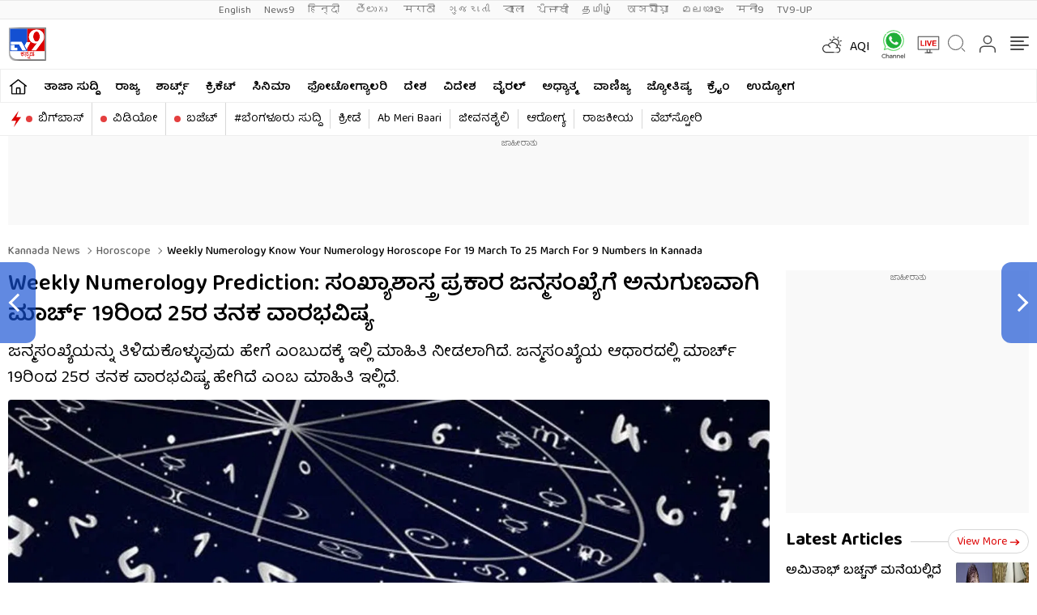

--- FILE ---
content_type: text/html; charset=utf-8
request_url: https://tv9kannada.com/horoscope/weekly-numerology-know-your-numerology-horoscope-for-19-march-to-25-march-for-9-numbers-in-kannada-au52-538866.html
body_size: 101163
content:
<!DOCTYPE html>
<html lang="kn">
<head>
<meta charset="UTF-8">
<link rel="shortcut icon" href="https://static.tv9kannada.com/wp-content/themes/tv9kannada/images/favicon.ico" type="image/x-icon" >

<meta itemprop="inLanguage" content="kn" />
<meta name="website" content="https://tv9kannada.com">
<meta name="rating" content="General">
<meta property="category" content="News"/>
<meta name="copyright" content="tv9kannada.com">
<meta name="author" content="TV9 Kannada">
<meta http-equiv="Content-Type" content="text/html; charset=utf-8" />
<meta name="facebook-domain-verification" content="kssal4a847feccy71qrm3dpf7vrdsb" />
<meta name="viewport" content="width=device-width">
<link rel="preconnect" href="https://fonts.googleapis.com" crossorigin>
<link rel="preconnect" href="https://fonts.gstatic.com" crossorigin>

<meta http-equiv="Accept-CH" content="viewport-width, width, device-memory, dpr, downlink, ect">
<link rel="preconnect" href="//images.tv9kannada.com"/>
<link rel="next" href="https://tv9kannada.com/horoscope/daily-horoscope-based-on-numerology-prediction-of-march-19th-according-to-number-of-births-as-per-numerology-in-kannada-ggs-au52-538880.html" /><link rel="prev" href="https://tv9kannada.com/horoscope/rahu-venus-from-conjunction-with-three-zodiac-signs-will-get-success-in-all-sas-au4-538349.html" />
<!--------------------------TV9 Kannada SEO PLUGIN START single------------------------>

<title>Weekly Numerology Prediction: ಸಂಖ್ಯಾಶಾಸ್ತ್ರ ಪ್ರಕಾರ ಜನ್ಮಸಂಖ್ಯೆಗೆ ಅನುಗುಣವಾಗಿ ಮಾರ್ಚ್ 19ರಿಂದ 25ರ ತನಕ ವಾರಭವಿಷ್ಯ - Kannada News | Weekly numerology know your numerology horoscope for 19 march to 25 march for 9 numbers in kannada | TV9 Kannada</title>
<meta name="description" content="ಜನ್ಮಸಂಖ್ಯೆಯನ್ನು ತಿಳಿದುಕೊಳ್ಳುವುದು ಹೇಗೆ ಎಂಬುದಕ್ಕೆ ಇಲ್ಲಿ ಮಾಹಿತಿ ನೀಡಲಾಗಿದೆ. ಜನ್ಮಸಂಖ್ಯೆಯ ಆಧಾರದಲ್ಲಿ ಮಾರ್ಚ್ 19ರಿಂದ 25ರ ತನಕ ವಾರಭವಿಷ್ಯ ಹೇಗಿದೆ ಎಂಬ ಮಾಹಿತಿ ಇಲ್ಲಿದೆ." />


	<link rel="canonical" href="https://tv9kannada.com/horoscope/weekly-numerology-know-your-numerology-horoscope-for-19-march-to-25-march-for-9-numbers-in-kannada-au52-538866.html" />
    



<meta property="og:locale" content="kn_IN" />
<meta property="og:type" content="article" />
<meta property="og:title" content="Weekly Numerology Prediction: ಸಂಖ್ಯಾಶಾಸ್ತ್ರ ಪ್ರಕಾರ ಜನ್ಮಸಂಖ್ಯೆಗೆ ಅನುಗುಣವಾಗಿ ಮಾರ್ಚ್ 19ರಿಂದ 25ರ ತನಕ ವಾರಭವಿಷ್ಯ " />
<meta property="og:description" content="ಜನ್ಮಸಂಖ್ಯೆಯನ್ನು ತಿಳಿದುಕೊಳ್ಳುವುದು ಹೇಗೆ ಎಂಬುದಕ್ಕೆ ಇಲ್ಲಿ ಮಾಹಿತಿ ನೀಡಲಾಗಿದೆ. ಜನ್ಮಸಂಖ್ಯೆಯ ಆಧಾರದಲ್ಲಿ ಮಾರ್ಚ್ 19ರಿಂದ 25ರ ತನಕ ವಾರಭವಿಷ್ಯ ಹೇಗಿದೆ ಎಂಬ ಮಾಹಿತಿ ಇಲ್ಲಿದೆ." />
<meta property="og:url" content="https://tv9kannada.com/horoscope/weekly-numerology-know-your-numerology-horoscope-for-19-march-to-25-march-for-9-numbers-in-kannada-au52-538866.html" />







<meta property="og:site_name" content="TV9 Kannada" />
<meta property="article:publisher" content="https://www.facebook.com/Tv9Kannada/" />
<meta name="twitter:title" content="Weekly Numerology Prediction: ಸಂಖ್ಯಾಶಾಸ್ತ್ರ ಪ್ರಕಾರ ಜನ್ಮಸಂಖ್ಯೆಗೆ ಅನುಗುಣವಾಗಿ ಮಾರ್ಚ್ 19ರಿಂದ 25ರ ತನಕ ವಾರಭವಿಷ್ಯ " />
<meta name="twitter:description" content="ಜನ್ಮಸಂಖ್ಯೆಯನ್ನು ತಿಳಿದುಕೊಳ್ಳುವುದು ಹೇಗೆ ಎಂಬುದಕ್ಕೆ ಇಲ್ಲಿ ಮಾಹಿತಿ ನೀಡಲಾಗಿದೆ. ಜನ್ಮಸಂಖ್ಯೆಯ ಆಧಾರದಲ್ಲಿ ಮಾರ್ಚ್ 19ರಿಂದ 25ರ ತನಕ ವಾರಭವಿಷ್ಯ ಹೇಗಿದೆ ಎಂಬ ಮಾಹಿತಿ ಇಲ್ಲಿದೆ." />
<meta name="twitter:url" content="https://tv9kannada.com/horoscope/weekly-numerology-know-your-numerology-horoscope-for-19-march-to-25-march-for-9-numbers-in-kannada-au52-538866.html" />
	
<meta name="keywords" content="Astrology, Astrology Horoscope, Horoscope, spiritual" />
<meta name="news_keywords" content="astrology, horoscope, rashi bhavishya, spiritual, ರಾಶಿ ಫಲ, ರಾಶಿ ಭವಿಷ್ಯ, ನಿತ್ಯ ಪಂಚಾಂಗ, daily Horoscope, Daily Horoscope 2023, Daily horoscope 2023 in kannada, Nitya bhavishya 2023, Daily astrology predictions, Horoscope Astrology, Daily Astrology, ನಿತ್ಯ ಭವಿಷ್ಯ, ಮಾರ್ಚ್ 19ರ ನಿತ್ಯ ಭವಿಷ್ಯ, ರಾಶಿ ಭವಿಷ್ಯ, ಮಾರ್ಚ್ 19ರ ರಾಶಿಭವಿಷ್ಯ, tv9 kannada website, tv9 news, ಕನ್ನಡ, kannada news live, tv9 kannada news live, tv9 live kannada, kannada live news, tv9 news kannada, kannada, tv9 kannada, kannada news, tv9 kannada live">


<meta property="article:published_time" content="2023-03-19T05:00:24+05:30" />

<meta property="article:modified_date" content="2023-03-19T05:00:24+05:30" />


<meta property="twitter:image:src" content="https://images.tv9kannada.com/wp-content/uploads/2023/03/Numerology-17.jpg" />
<meta property="og:image" content="https://images.tv9kannada.com/wp-content/uploads/2023/03/Numerology-17.jpg" />

<meta property="og:image:width" content="1280" />
<meta property="og:image:height" content="720" />


<meta name="robots" content="index, follow, max-snippet:-1, max-image-preview:large, max-video-preview:-1" />   
    
<meta property="fb:app_id" content="2220391788200892" />
<meta name="twitter:card" content="summary_large_image" />
<meta name="twitter:creator" content="@tv9kannada" />
<meta name="twitter:site" content="@tv9kannada" />



<!--itemprop-->
<meta itemprop="name" content="Weekly Numerology Prediction: ಸಂಖ್ಯಾಶಾಸ್ತ್ರ ಪ್ರಕಾರ ಜನ್ಮಸಂಖ್ಯೆಗೆ ಅನುಗುಣವಾಗಿ ಮಾರ್ಚ್ 19ರಿಂದ 25ರ ತನಕ ವಾರಭವಿಷ್ಯ " >
<meta itemprop="description" content="ಜನ್ಮಸಂಖ್ಯೆಯನ್ನು ತಿಳಿದುಕೊಳ್ಳುವುದು ಹೇಗೆ ಎಂಬುದಕ್ಕೆ ಇಲ್ಲಿ ಮಾಹಿತಿ ನೀಡಲಾಗಿದೆ. ಜನ್ಮಸಂಖ್ಯೆಯ ಆಧಾರದಲ್ಲಿ ಮಾರ್ಚ್ 19ರಿಂದ 25ರ ತನಕ ವಾರಭವಿಷ್ಯ ಹೇಗಿದೆ ಎಂಬ ಮಾಹಿತಿ ಇಲ್ಲಿದೆ.">
<meta itemprop="image" content="https://images.tv9kannada.com/wp-content/uploads/2023/03/Numerology-17.jpg?width=1280&enlarge=true">
<meta itemprop="publisher" content="TV9 Kannada" />
<meta itemprop="url" content="https://tv9kannada.com/horoscope/weekly-numerology-know-your-numerology-horoscope-for-19-march-to-25-march-for-9-numbers-in-kannada-au52-538866.html"/>
<meta itemprop="editor" content="tv9Kannada.com" />
<meta itemprop="headline" content="Weekly Numerology Prediction: ಸಂಖ್ಯಾಶಾಸ್ತ್ರ ಪ್ರಕಾರ ಜನ್ಮಸಂಖ್ಯೆಗೆ ಅನುಗುಣವಾಗಿ ಮಾರ್ಚ್ 19ರಿಂದ 25ರ ತನಕ ವಾರಭವಿಷ್ಯ "/>
<meta itemprop="sourceOrganization" content="TV9 Kannada" />
<meta itemprop="keywords" content="Astrology, Astrology Horoscope, Horoscope, spiritual" />
<meta itemprop="datePublished" content="2023-03-19T05:00:24+05:30" />
<meta itemprop="dateModified" content="2023-03-19T05:00:24+05:30" />
<!--itemprop-->

<!-- afp header code starts here -->
<!-- afp header code ends here -->





<!-- NewsArticle schema-->
<script type="application/ld+json">{"@context":"https:\/\/schema.org","@type":"NewsArticle","mainEntityOfPage":{"@type":"WebPage","@id":"https:\/\/tv9kannada.com\/horoscope\/weekly-numerology-know-your-numerology-horoscope-for-19-march-to-25-march-for-9-numbers-in-kannada-au52-538866.html","name":"Weekly numerology know your numerology horoscope for 19 march to 25 march for 9 numbers in kannada","image":"https:\/\/images.tv9kannada.com\/wp-content\/uploads\/2023\/03\/Numerology-17.jpg?w=1280&enlarge=true"},"headline":"Weekly Numerology Prediction: ಸಂಖ್ಯಾಶಾಸ್ತ್ರ ಪ್ರಕಾರ ಜನ್ಮಸಂಖ್ಯೆಗೆ ಅನುಗುಣವಾಗಿ ಮಾರ್ಚ್ 19ರಿಂದ 25ರ ತನಕ...","description":"ಜನ್ಮಸಂಖ್ಯೆಯನ್ನು ತಿಳಿದುಕೊಳ್ಳುವುದು ಹೇಗೆ ಎಂಬುದಕ್ಕೆ ಇಲ್ಲಿ ಮಾಹಿತಿ ನೀಡಲಾಗಿದೆ. ಜನ್ಮಸಂಖ್ಯೆಯ ಆಧಾರದಲ್ಲಿ ಮಾರ್ಚ್ 19ರಿಂದ 25ರ ತನಕ ವಾರಭವಿಷ್ಯ ಹೇಗಿದೆ ಎಂಬ ಮಾಹಿತಿ ಇಲ್ಲಿದೆ.","keywords":"astrology, horoscope, rashi bhavishya, spiritual, ರಾಶಿ ಫಲ, ರಾಶಿ ಭವಿಷ್ಯ, ನಿತ್ಯ ಪಂಚಾಂಗ, daily Horoscope, Daily Horoscope 2023, Daily horoscope 2023 in kannada, Nitya bhavishya 2023, Daily astrology predictions, Horoscope Astrology, Daily Astrology, ನಿತ್ಯ ಭವಿಷ್ಯ, ಮಾರ್ಚ್ 19ರ ನಿತ್ಯ ಭವಿಷ್ಯ, ರಾಶಿ ಭವಿಷ್ಯ, ಮಾರ್ಚ್ 19ರ ರಾಶಿಭವಿಷ್ಯ, tv9 kannada website, tv9 news, ಕನ್ನಡ, kannada news live, tv9 kannada news live, tv9 live kannada, kannada live news, tv9 news kannada, kannada, tv9 kannada, kannada news, tv9 kannada live","articleSection":"horoscope","articleBody":"ನಿಮ್ಮ ಜನ್ಮಸಂಖ್ಯೆಗೆ ಅನುಗುಣವಾಗಿ ಇಲ್ಲಿ ದಿನಭವಿಷ್ಯವನ್ನು ನೀಡಲಾಗಿದೆ. ಜನ್ಮಸಂಖ್ಯೆಯನ್ನು ತಿಳಿದುಕೊಳ್ಳುವುದು ಹೇಗೆ ಎಂಬುದಕ್ಕೆ ಇಲ್ಲಿ ಮಾಹಿತಿ ನೀಡಲಾಗಿದೆ. ಜನ್ಮಸಂಖ್ಯೆಯ ಆಧಾರದಲ್ಲಿ ಮಾರ್ಚ್ 19ರಿಂದ 25ರ ತನಕ ವಾರಭವಿಷ್ಯ ಹೇಗಿದೆ ಎಂಬ ಮಾಹಿತಿ ಇಲ್ಲಿದೆ.\r\n\r\nಜನ್ಮಸಂಖ್ಯೆ 1 (ಯಾವುದೇ ತಿಂಗಳಿನ 1, 10, 19, 28ನೇ ತಾರೀಕು ಹುಟ್ಟಿದವರ ಜನ್ಮಸಂಖ್ಯೆ 1)\r\n\r\nಆದಾಯದ ಮೂಲಗಳು ಹೆಚ್ಚು ಮಾಡಿಕೊಳ್ಳುವುದಕ್ಕೆ ದಾರಿ ಗೋಚರ ಆಗಲಿದೆ. ಹೊಸಬರ ಪರಿಚಯ, ಹೊಸ ಅವಕಾಶಗಳು ಹುಡುಕಿಕೊಂಡು ಬರಲಿವೆ. ಈಗ ನಿಮ್ಮ ಮುಂದಿರುವ ಸವಾಲು ಏನೆಂದರೆ, ಹಳಬರ ಸ್ನೇಹವನ್ನು ಉಳಿಸಿಕೊಂಡು, ಹೊಸಬರ ಜತೆಗಿನ ಬಾಂಧವ್ಯವನ್ನು ಸಹ ಉಳಿಸಿಕೊಳ್ಳಿ. ಸ್ನೇಹಿತರೇ ತಾನೆ ಅರ್ಥ ಮಾಡಿಕೊಳ್ಳುತ್ತಾರೆ ಎಂಬ ಧೋರಣೆ ನಿಮಗೆ ತರವಲ್ಲ, ಇದರಿಂದ ಆಪ್ತರನ್ನು ದೂರ ಮಾಡಿಕೊಳ್ಳಬೇಕಾದೀತು, ಜಾಗ್ರತೆ. ಕೃಷಿಕರು- ಕೃಷಿ ಅವಂಬಿತ ಕೆಲಸಗಳನ್ನು ಮಾಡುವವರಿಗೆ ವಿವಾಹಕ್ಕೆ ಪ್ರಯತ್ನ ಪಡುತ್ತಿದ್ದಲ್ಲಿ ಸೂಕ್ತ ಸಂಬಂಧಗಳು ದೊರೆಯುವ ಸಾಧ್ಯತೆ ಹೆಚ್ಚಿದೆ. ಸಂಬಂಧಿಕರು ತಮ್ಮ ಮನೆಯಲ್ಲಿನ ಶುಭ ಕಾರ್ಯಗಳಿಗೆ ನಿಮಗೆ ಆಹ್ವಾನ ನೀಡಬಹುದು. ಹಳೆಯ ಸಿಟ್ಟು, ದ್ವೇಷ ಸಾಧಿಸುತ್ತಾ ಹೋಗದಿರಿ. ಹೊಸ ವಾಹನವನ್ನೂ ಖರೀದಿಸುವ ಯೋಗ ಇದೆ. ವೃತ್ತಿನಿರತರಿಗೆ ಕೆಲವು ತಪ್ಪಾದ ಸಲಹೆಗಳು, ಮಾರ್ಗದರ್ಶನ ನೀಡುತ್ತಾ ದಾರಿ ತಪ್ಪಿಸುವಂಥ ಸಾಧ್ಯತೆ ಇದೆ. ಆದ್ದರಿಂದ ಯಾರನೇ ಆಗಲಿ ಅವರ ಮೇಲ್ನೋಟದ ವರ್ತನೆ ಆಧಾರದ ಮೇಲೆ ನಂಬದಿರಿ. ವಿದ್ಯಾರ್ಥಿಗಳಿಗೆ ಹೊಸಬರ ಜತೆಗೆ ಸ್ನೇಹ ಮಾಡುವಾಗ ಅವರ ಹಿನ್ನೆಲೆಯನ್ನು ಗಮನಿಸುವುದು ಮುಖ್ಯ. ಇಲ್ಲದಿದ್ದಲ್ಲಿ ಕೆಟ್ಟ ಹೆಸರು ಪಡೆದುಕೊಳ್ಳಬೇಕಾಗುತ್ತದೆ. ಅಷ್ಟೇ ಅಲ್ಲ, ಮನೆಯಲ್ಲೂ ನಂಬಿಕೆ ಹೋಗುತ್ತದೆ. ಮಹಿಳೆಯರು ಅಡುಗೆ ಮನೆಯಲ್ಲಿ ಕೆಲಸ ಮಾಡುವಾಗ ಚೂಪಾದ ವಸ್ತುಗಳನ್ನು ಬಳಸುವಾಗ ಎಚ್ಚರಿಕೆ ವಹಿಸುವುದು ಮುಖ್ಯ. ಇಲ್ಲದಿದ್ದರೆ ಗಾಯಗಳಾಗುವ ಸಾಧ್ಯತೆ ಇದೆ.\r\n\r\nಜನ್ಮಸಂಖ್ಯೆ 2 (ಯಾವುದೇ ತಿಂಗಳಿನ 2, 11, 20, 29ನೇ ತಾರೀಕು ಹುಟ್ಟಿದವರ ಜನ್ಮಸಂಖ್ಯೆ 2)\r\n\r\nದೇವತಾ ಕಾರ್ಯಗಳಲ್ಲಿ ಆಸಕ್ತಿ ಜಾಸ್ತಿ ಆಗುತ್ತದೆ. ತೀರ್ಥಕ್ಷೇತ್ರಗಳಿಗೆ ಪ್ರವಾಸಕ್ಕೆ ತೆರಳುವ ಸಾಧ್ಯತೆ ಇದೆ. ಕಾನೂನು- ಕಟ್ಟಳೆ ವಿಚಾರಗಳಲ್ಲಿ ಖರ್ಚುಗಳಾಗುವಂಥ ಸಾಧ್ಯತೆ ಇದೆ. ಸಂಚಾರ ನಿಯಮಗಳನ್ನು ಪಾಲಿಸುವ ಕಡೆಗೆ ಗಮನ ನೀಡಿ, ಇಲ್ಲದಿದ್ದಲ್ಲಿ ಭಾರೀ ಬೆಲೆಯನ್ನು ತೆರಬೇಕಾದೀತು. ವೈಯಕ್ತಿಕ ವಿಚಾರಗಳನ್ನು ಹೊಸಬರ ಜತೆಗೆ ಹಂಚಿಕೊಳ್ಳದಿರಿ. ಈ ಸಲಹೆ ನಿರ್ಲಕ್ಷ್ಯ ಮಾಡಿದಲ್ಲಿ ನಿಮ್ಮ ಬಗ್ಗೆ ಅಪಪ್ರಚಾರಗಳಾಗುವ ಸಾಧ್ಯತೆ ಇದೆ. ಕೃಷಿ ವೃತ್ತಿಯಲ್ಲಿ ಇರುವವರಿಗೆ ಮಕ್ಕಳ ಉನ್ನತ ಶಿಕ್ಷಣಕ್ಕೆ ಹಣ ಖರ್ಚು ಮಾಡುವಂಥ ಯೋಗ ಇದೆ. ಇದಕ್ಕಾಗಿ ಆಸ್ತಿಯನ್ನು ಬ್ಯಾಂಕ್ ಅಥವಾ ಇತರ ಹಣಕಾಸು ಸಂಸ್ಥೆಯನ್ನು ಅಡಮಾನ ಮಾಡುವ ಸಾಧ್ಯತೆ ಇದೆ. ನೀವಾಗಿಯೇ ಒಪ್ಪಿಕೊಂಡ ಜವಾಬ್ದಾರಿ ಅಥವಾ ಕೆಲಸಗಳನ್ನು ಸಮಯಕ್ಕೆ ಸರಿಯಾಗಿ ಪೂರ್ತಿ ಮಾಡಲಿಕ್ಕಾಗದೆ ಟೀಕೆಗೆ ಗುರಿ ಆಗಲಿದ್ದೀರಿ. ವೃತ್ತಿನಿರತರಿಗೆ ತಂದೆ- ತಾಯಿಯ ಆರೋಗ್ಯದ ಬಗ್ಗೆ ಹೆಚ್ಚಿನ ಕಾಳಜಿಯನ್ನು ವಹಿಸಬೇಕಾಗುತ್ತದೆ. ವಿದ್ಯಾರ್ಥಿಗಳು ಮನೆಗೆ ಹೊಸದಾಗಿ ಸಾಕು ಪ್ರಾಣಿಗಳನ್ನು ತರುವ ಸಾಧ್ಯತೆ ಇದೆ. ಇನ್ನು ಮಹಿಳೆಯರು ಕುಟುಂಬ ವೆಚ್ಚದ ಕಡೆಗೆ ಗಮನವನ್ನು ನೀಡಬೇಕು ಹಾಗೂ ಹಾಕಿಕೊಂಡ ಬಜೆಟ್ ವ್ಯಾಪ್ತಿಯೊಳಗೆ ಖರ್ಚಿನ ಪ್ರಮಾಣ ಇದೆಯೇ ಎಂಬುದನ್ನು ಪರೀಕ್ಷಿಸಿಕೊಳ್ಳಿ.\r\n\r\nಜನ್ಮಸಂಖ್ಯೆ 3 (ಯಾವುದೇ ತಿಂಗಳಿನ 3, 12, 21, 30ನೇ ತಾರೀಕು ಹುಟ್ಟಿದವರ ಜನ್ಮಸಂಖ್ಯೆ 3)\r\n\r\nಆಹಾರ- ನೀರಿನ ಬಗ್ಗೆ ಗಮನ ವಹಿಸುವುದು ಮುಖ್ಯ ಆಗುತ್ತದೆ. ಬಹಳ ಕಾಲದಿಂದ ಮುಗಿಯದ ಉಳಿದಿದ್ದ ಕೆಲಸಗಳು ಈಗ ವೇಗ ಪಡೆದುಕೊಂಡು, ಪೂರ್ಣಗೊಳ್ಳುವ ಸಾಧ್ಯತೆಗಳು ನಿಚ್ಚಳವಾಗುತ್ತವೆ. ನಿಮಗೇ ಗೊತ್ತಿಲ್ಲದಂತೆ ನಿಮ್ಮ ಬಗ್ಗೆ ಒಳ್ಳೆ ಮಾತನಾಡುವ ಮೂಲಕ ವರ್ಚಸ್ಸು ಹೆಚ್ಚಾಗಲಿದೆ. ಯಾವುದಾದರೂ ಹೊಸ ಜವಾಬ್ದಾರಿಗಳನ್ನು ವಹಿಸಿಕೊಳ್ಳುತ್ತಿದ್ದೀರಿ ಅಂತಾದರೆ ಆ ಕೆಲಸದಲ್ಲಿನ ಸವಾಲುಗಳು ಮತ್ತು ನಿಮ್ಮ ಸಾಮರ್ಥ್ಯ- ಮಿತಿಗಳನ್ನು ಒಮ್ಮೆ ಅಳೆದು, ಆಲೋಚಿಸಿ ಒಪ್ಪಿಕೊಳ್ಳಿ. ಕೃಷಿ ಹಾಗೂ ಕೃಷಿ ಸಂಬಂಧಿ ಕೆಲಸಗಳನ್ನು ಮಾಡುವವರಿಗೆ ಅನಗತ್ಯ ವಾದ- ವಿವಾದಗಳು ಆಗುವ ಅವಕಾಶ ಇದೆ. ಸೋಷಿಯಲ್ ಮೀಡಿಯಾ, ಮಾಧ್ಯಮಗಳಲ್ಲಿ ತಮ್ಮ ಅಭಿಪ್ರಾಯಗಳನ್ನು ಹಂಚಿಕೊಳ್ಳುವವರು ಬಳಸುವ ಭಾಷೆ, ಆರಿಸಿಕೊಳ್ಳುವ ಪದಗಳಲ್ಲಿ ಜಾಗ್ರತೆಯಿಂದ ಇರಬೇಕು. ಇಲ್ಲದಿದ್ದಲ್ಲಿ ವಿವಾದಗಳು ಹೆಗಲೇರಲಿವೆ. ವೃತ್ತಿನಿರತರಿಗೆ ವಿಸ್ತರಣೆಗೆ ಸೂಕ್ತ ಸಮಯ ಇದು. ಹೊಸ ಶಾಖೆ ತೆರೆಯಬೇಕು, ಒಂದಿಷ್ಟು ಮಂದಿಯನ್ನು ಕೆಲಸಕ್ಕೆ ತೆಗೆದುಕೊಳ್ಳಬೇಕು, ವೃತ್ತಿಯ ಸಲುವಾಗಿ ಕೆಲವು ಸಲಕರಣೆ, ವಾಹನ ಖರೀದಿ ಮಾಡಬೇಕು ಎಂದು ತೀರ್ಮಾನ ಮಾಡಲಿದ್ದೀರಿ. ವಿದ್ಯಾರ್ಥಿಗಳು ತಮ್ಮ ಪ್ರತಿಭಾ ಪ್ರದರ್ಶನದ ಮೂಲಕ ಖ್ಯಾತಿ ಗಳಿಸುವಂಥ ಸಮಯ ಇದೆ. ಇದರಿಂದ ನಿಮ್ಮ ಪಾಲಿಗೆ ಹೊಸ ಹೊಸ ಅವಕಾಶಗಳು ತೆರೆದುಕೊಳ್ಳಲಿವೆ. ಉದ್ಯೋಗಸ್ಥ ಮಹಿಳೆಯರಿಗೆ ಉದ್ಯೋಗ ಸ್ಥಳದಲ್ಲಿ ನಾನಾ ರೀತಿಯಲ್ಲಿ ಕಿರಿಕಿರಿ ಆಗಬಹುದು.\r\n\r\nಜನ್ಮಸಂಖ್ಯೆ 4 (ಯಾವುದೇ ತಿಂಗಳಿನ 4, 13, 22, 31ನೇ ತಾರೀಕು ಹುಟ್ಟಿದವರ ಜನ್ಮಸಂಖ್ಯೆ 4)\r\n\r\nನೀವು ನಂಬಿದ್ದ ವ್ಯಕ್ತಿಗಳು, ಸತ್ಯಗಳು ಬದಲಾಗುವಂಥ ವಾರ ಇದು. ನಮ್ಮ ಕೆಲಸಗಳನ್ನು ನಾವೇ ಮಾಡಬೇಕು, ಇನ್ನೊಬ್ಬರಿಗೆ ನಮ್ಮ ಕನಸುಗಳನ್ನು ಒಪ್ಪಿಸಬಾರದು ಎಂದು ಬಲವಾಗಿ ನಿಮಗೆ ಅನಿಸುವುದಕ್ಕೆ ಆರಂಭವಾಗುತ್ತದೆ. ಈ ಬದಲಾವಣೆ ಬರುವುದಕ್ಕೆ ನೀವು ಒಂದಿಷ್ಟು ಬೆಲೆಯನ್ನು ಸಹ ತೆರಬೇಕಾಗುತ್ತದೆ. ತುಂಬ ಮುಖ್ಯವಾದ ದಾಖಲೆ- ಪತ್ರಗಳನ್ನು ಸರಿಯಾಗಿ ಇಡುವಂತೆ ನಿಮಗೆ ಹೇಳಿದಲ್ಲಿ ಮಾಮೂಲಿಗಿಂತ ಹೆಚ್ಚು ಜಾಗ್ರತೆಯಿಂದ ಇರಿ. ಕೃಷಿ ಕ್ಷೇತ್ರದಲ್ಲಿ ಕಾರ್ಯ ನಿರ್ವಹಿಸುವವರು ಭೂಮಿ ವಿಸ್ತರಣೆ ಮಾಡಿಕೊಳ್ಳುವ ಬಗ್ಗೆ ಆಲೋಚನೆ ಮಾಡಲಿದ್ದೀರಿ. ಇದಕ್ಕಾಗಿ ದೊಡ್ಡ ಪ್ರಮಾಣದ ಭೂಮಿಯನ್ನು ಗುತ್ತಿಗೆ ಆಧಾರದಲ್ಲಿ ಪಡೆದುಕೊಳ್ಳುವ ಸಾಧ್ಯತೆ ಇದೆ ಅಥವಾ ಭೂಮಿ ಖರೀದಿಗಾಗಿಯೇ ಹಣಕಾಸು ಸಂಸ್ಥೆಗಳಲ್ಲಿ ಸಾಲ ಕೂಡ ಮಾಡಬಹುದು. ವೃತ್ತಿ ನಿರ್ವಹಿಸುವವರಿಗೆ ಹೊಸ ಪೀರೋಪಕರಣಗಳು, ಎಲೆಕ್ಟ್ರಿಕ್, ಎಲೆಕ್ಟ್ರಾನಿಕ್ ವಸ್ತುಗಳನ್ನು ಖರೀದಿ ಮಾಡುವಂಥ ಯೋಗ ಇದೆ. ಇದಕ್ಕಾಗಿ ಕ್ರೆಡಿಟ್ ಕಾರ್ಡ್ ಬಳಸುತ್ತಿದ್ದೀರಿ ಎಂದಾದರೆ ಖರ್ಚಿನ ಮೇಲೆ ನಿಗಾ ಇಡಿ. ವಿದ್ಯಾರ್ಥಿಗಳು ಪರಿಚಯಸ್ಥರ ಮನೆಗೆ ಹೋದಾಗ ವಿಪರೀತ ಸ್ವಾತಂತ್ರ್ಯ ತೆಗೆದುಕೊಂಡು ಎಲ್ಲೆಂದರಲ್ಲಿ ಓಡಾಡಬೇಡಿ. ಏಕೆಂದರೆ ಅಲ್ಲಿ ಏನಾದರೂ ವಸ್ತುಗಳು ಕಾಣೆಯಾದಲ್ಲಿ ನಿಮ್ಮ ಮೇಲೆ ಆರೋಪಗಳು ಬರುವ ಸಾಧ್ಯತೆ ಇದೆ. ಮಹಿಳೆಯರು ಸಂತಾನಕ್ಕೆ ಪ್ರಯತ್ನ ಪಡುತ್ತಿದ್ದಲ್ಲಿ ಶುಭ ವಾರ್ತೆ ಕೇಳುವ ಯೋಗ ಇದೆ. ಮನೆ ಸದಸ್ಯರಿಂದ ಆರ್ಥಿಕ ಬೆಂಬಲ ದೊರೆಯಲಿದೆ.\r\n\r\nಜನ್ಮಸಂಖ್ಯೆ 5 (ಯಾವುದೇ ತಿಂಗಳಿನ 5, 14, 23ನೇ ತಾರೀಕು ಹುಟ್ಟಿದವರ ಜನ್ಮಸಂಖ್ಯೆ 5)\r\n\r\nಹೊಸ ಕಾರು ಖರೀದಿ ಮಾಡಬೇಕು ಅಂದುಕೊಂಡಿರುವವರಿಗೆ ಹಣಕಾಸಿನ ಅನುಕೂಲ, ಮನೆಯಲ್ಲಿ ಕುಟುಂಬಸ್ಥರ ಬೆಂಬಲ ದೊರೆಯುವ ಸಾಧ್ಯತೆ ಇದೆ. ಕೆಲಸ ಬದಲಾವಣೆ ಮಾಡಬೇಕು ಅಂದುಕೊಂಡಿರುವವರಿಗೆ ಸ್ವಲ್ಪ ಮಟ್ಟಿಗೆ ಹಿನ್ನಡೆ ಆಗಬಹುದು. ದಾಕ್ಷಿಣ್ಯಕ್ಕೆ ಸಿಲುಕಿಕೊಂಡು ಒಪ್ಪಿಕೊಂಡ ಕೆಲಸ ಮುಗಿಸುವುದರೊಳಗೆ ಬಹಳ ಶ್ರಮ ಪಡಬೇಕಾಗುತ್ತದೆ. ಕೃಷಿ ವೃತ್ತಿಯಲ್ಲಿ ಇರುವವರಿಗೆ ಆಯಾ ವ್ಯಾಪ್ತಿಯಲ್ಲಿ ಮೆಚ್ಚುಗೆ, ಗೌರವ- ಸಮ್ಮಾನಗಳು ದೊರೆಯುವ ಅವಕಾಶಗಳು ಉಂಟು. ಸಹಕಾರ ಸಂಘಗಳಲ್ಲಿ ಸಾಲಕ್ಕಾಗಿ ಪ್ರಯತ್ನ ಮಾಡುತ್ತಾ ಇದ್ದಲ್ಲಿ ಪ್ರಭಾವಿಗಳ ಶಿಫಾರಸು ದೊರೆತು, ಶೀಘ್ರ ಸಾಲ ಮಂಜೂರಾಗಲಿದೆ. ವೃತ್ತಿನಿರತರಿಗೆ ನಾನಾ ಸವಾಲುಗಳು ಎದುರಾಗಲಿವೆ. ಈ ಹಿಂದೆ ನೀವೇ ಆಡಿದ್ದ ಮಾತು ಅಥವಾ ಇನ್ನೊಬ್ಬರ ವಿಚಾರವಾಗಿ ಸಾರ್ವಜನಿಕವಾಗಿ ಮಂಡಿಸಿದ್ದ ಅಭಿಪ್ರಾಯಕ್ಕೆ ಈಗ ಆಕ್ಷೇಪಗಳು ವ್ಯಕ್ತ ಆಗುತ್ತವೆ. ದೇವತಾ ಕಾರ್ಯಗಳಿಗೆ ಹಣಕಾಸಿನ ದೇಣಿಗೆ ನೀಡಲಿದ್ದೀರಿ. ವಿದ್ಯಾರ್ಥಿಗಳಿಗೆ ವಿನಾಕಾರಣದ ಪ್ರಯಾಣ ಮತ್ತು ಇದರಿಂದ ಅನಗತ್ಯವಾಗಿ ಖರ್ಚುಗಳು ಆಗಲಿವೆ. ಮಹಿಳೆಯರು ಈ ಹಿಂದೆ ಮಾಡಿದ್ದ ಹೂಡಿಕೆಗೆ ಈಗ ಹೆಚ್ಚು ಲಾಭ ದೊರೆಯಲಿದೆ. ಬಂದ ಲಾಭದಿಂದ ಚಿನ್ನಾಭರಣಗಳನ್ನು ಖರೀದಿ ಮಾಡುವುದಕ್ಕೆ ನಿರ್ಧಾರ ಮಾಡಲಿದ್ದೀರಿ. ಸಾಧ್ಯವಾದಲ್ಲಿ ಈ ವಾರದಲ್ಲಿ ಬರುವ ಗುರುವಾರದಂದು ನೀವು ಗುರುಗಳಾಗಿ ಭಾವಿಸುವವರನ್ನು ಭೇಟಿ ಮಾಡಿ, ಆಶೀರ್ವಾದ ಪಡೆದುಕೊಳ್ಳಿ.\r\n\r\nಜನ್ಮಸಂಖ್ಯೆ 6 (ಯಾವುದೇ ತಿಂಗಳಿನ 6, 15, 24ನೇ ತಾರೀಕು ಹುಟ್ಟಿದವರ ಜನ್ಮಸಂಖ್ಯೆ 6)\r\n\r\nಐಟಿ, ಬಿಪಿಒ ಕ್ಷೇತ್ರಗಳಲ್ಲಿ ಕಾರ್ಯ ನಿರ್ವಹಿಸುವವರಿಗೆ ಗೊಂದಲದ ಅವಧಿ ಇದಾಗಿರಲಿದೆ. ಈಗಿನ ಕೆಲಸ ಬದಲಾವಣೆ ಮಾಡುವ ಬಗ್ಗೆ ಆಲೋಚಿಸಲಿದ್ದೀರಿ. ಕೆಲವರು ಪ್ರಾಜೆಕ್ಟ್ ಬೇರೆ ಬದಲಾಯಿಸಿಕೊಡುವಂತೆ ಮನವಿ ಮಾಡಬಹುದು. ಈ ಅವಧಿಯಲ್ಲಿ ನಿಮ್ಮ ನೆಮ್ಮದಿ ಯಾವುದರಲ್ಲಿದೆ ಎಂಬುದನ್ನು ಆಲೋಚಿಸಿ. ಏಕೆಂದರೆ ನೀವಾಗಿಯೇ ಕೇಳಿಕೊಂಡ ಹುದ್ದೆ, ಕೆಲಸ ನಿಮಗೇ ಸಮಸ್ಯೆಯಾಗಿ ಕಾಡುವ ಅವಕಾಶಗಳು ಜಾಸ್ತಿ ಇದೆ. ಕೃಷಿ ಹಾಗೂ ಕೃಷಿಗೆ ಸಂಬಂಧಿಸಿದ ಕೆಲಸ ಮಾಡುವವರು ಇತರರಿಗೆ ಜಾಮೀನಾಗಿ ನಿಲ್ಲುವ ಮುನ್ನ ಒಂದಕ್ಕೆ ನಾಲ್ಕು ಬಾರಿ ಆಲೋಚಿಸಿ. ಏಕೆಂದರೆ ಹೀಗೆ ಜಾಮೀನಾಗಿ ನಿಲ್ಲುವ ಮೂಲಕ ಸಮಸ್ಯೆ ಸಿಲುಕಿಕೊಳ್ಳಬಹುದು. ವೃತ್ತಿನಿರತರು ಸ್ವಂತ ಕಚೇರಿಗೆ ಬದಲಾವಣೆ ಆಗಬಹುದು ಅಥವಾ ಇರುವ ಕಚೇರಿಯಿಂದ ಬೇರೆ ಕಚೇರಿಗೆ ಸ್ಥಳಾಂತರ ಆಗುವ ಯೋಗ ಇದೆ. ವಿದ್ಯಾರ್ಥಿಗಳು ವಿದೇಶದಲ್ಲಿ ವ್ಯಾಸಂಗ ಮಾಡಬೇಕು ಎಂದು ಬ್ಯಾಂಕ್ ಲೋನ್ ಅಥವಾ ಬೇರೆ ಪ್ರಯಾಣ ಸಿದ್ಧತೆಯನ್ನು ನಡೆಸುತ್ತಿದ್ದಲ್ಲಿ ಅನುಕೂಲಗಳು ಒದಗಿಬರಲಿದೆ. ದೀರ್ಘ ಕಾಲದ ಗೆಳೆಯರ ಸಹಾಯ ಒದಗಿ ಬರಲಿದೆ. ಮಹಿಳೆಯರಿಗೆ ಒಂದು ವೇಳೆ ಈ ಹಿಂದೆ ಕೆಲಸ ಮಾಡುತ್ತಿದ್ದು, ತಾತ್ಕಾಲಿಕ ಅಥವಾ ದೀರ್ಘ ವಿರಾಮ ಪಡೆದುಕೊಂಡಿದ್ದೀರಿ ಅಂತಾದರೆ ಮತ್ತೆ ಉದ್ಯೋಗ ಹುಡುಕುತ್ತಿರುವವರಿಗೆ ಶುಭ- ಅನುಕೂಲ ಇದೆ. ಕೆಲವರಿಗೆ ತಾತ್ಕಾಲಿಕವಾಗಿಯಾದರೂ ಉದ್ಯೋಗ ನಿಮಿತ್ತ ವಿದೇಶಕ್ಕೆ ತೆರಳುವ ಯೋಗ ಇದೆ.\r\n\r\nಜನ್ಮಸಂಖ್ಯೆ 7 (ಯಾವುದೇ ತಿಂಗಳಿನ 7, 16, 25ನೇ ತಾರೀಕು ಹುಟ್ಟಿದವರ ಜನ್ಮಸಂಖ್ಯೆ 7)\r\n\r\nಈ ವಾರ ಯಾವುದೇ ಕೆಲಸದಲ್ಲಿ ನಿಮ್ಮ ತಂತ್ರ, ಯೋಜನೆ ಚೆನ್ನಾಗಿರುತ್ತದೆ. ಈ ಹಿಂದೆ ನಿಮಗೆ ಕೈ ಕೊಟ್ಟಿದ್ದ ನಿರ್ಧಾರಗಳ ಹಿಂದಿನ ಕಾರಣಗಳನ್ನು ಗುರುತಿಸಿ, ತಪ್ಪುಗಳು ಪುನರಾವರ್ತನೆ ಆಗದಂತೆ ಜಾಗ್ರತೆ ವಹಿಸುತ್ತೀರಿ. ಮಾರ್ಕೆಟಿಂಗ್ ಕ್ಷೇತ್ರಗಳಲ್ಲಿ ಕಾರ್ಯ ನಿರ್ವಹಿಸುವರರು ವಹಿಸಿದ ಗುರಿಯನ್ನು ತಲುಪಿ, ಹೆಚ್ಚಿನ ಬೋನಸ್ ಗಳಿಸುತ್ತೀರಿ. ನಿಮ್ಮಲ್ಲಿ ಕೆಲವರು ವಿರಾಮ ಪಡೆದುಕೊಳ್ಳುವುದಕ್ಕೆ, ನೈಸರ್ಗಿಕ ಚಿಕಿತ್ಸೆ ಪಡೆದುಕೊಳ್ಳುವುದಕ್ಕೆ ಆಲೋಚನೆ ಮಾಡಬಹುದು. ಕೃಷಿಗೆ ಸಂಬಂಧಿಸಿದ ಕೆಲಸಗಳನ್ನು ಮಾಡುವವರಿಗೆ ಹಲವು ಕೆಲಸಗಳು ಅರಮರ್ಧವಾಗಿ ನಿಲ್ಲುವ ಸಾಧ್ಯತೆಗಳಿವೆ. ಇತರರ ಜವಾಬ್ದಾರಿಗಳನ್ನು ಪೂರೈಸುವುದಾಗಿ ಒಪ್ಪಿಕೊಳ್ಳುವ ಮುನ್ನ ಸಾಧ್ಯಾಸಾಧ್ಯತೆಯನ್ನು ಆಲೋಚಿಸುವುದು ಮುಖ್ಯವಾಗುತ್ತದೆ. ಮನೆಯ ದುರಸ್ತಿಗಾಗಿ ಹಣವನ್ನು ಖರ್ಚು ಮಾಡುವಂಥ ಯೋಗ ಇದೆ. ವೃತ್ತಿನಿರತರಿಗೆ ಪ್ರತಿಸ್ಪರ್ಧಿಗಳ ವಿರುದ್ಧ ಕೈ ಮೇಲಾಗುವಂಥ ಸಾಧ್ಯತೆ ಇದೆ. ಯಾರಾದರೂ ನಿಮಗೆ ಸವಾಲು ಹಾಕಿದ್ದಲ್ಲಿ ಆ ಸವಾಲುಗಳಲ್ಲಿ ನಿಮ್ಮ ಗೆಲುವು ಪಕ್ಕಾ ಆಗಲಿದೆ. ಇದರಿಂದ ನಿಮ್ಮ ಆತ್ಮವಿಶ್ವಾಸ ಹೆಚ್ಚಾಗಲಿದೆ. ವಿದ್ಯಾರ್ಥಿಗಳು ಯಾವುದಾದರೂ ಒಂದೋ ಎರಡೋ ವಿಷಯಗಳಲ್ಲಿ ಹಿನ್ನಡೆ ಅನುಭವಿಸುತ್ತಿದ್ದಲ್ಲಿ ಸೂಕ್ತ ಶಿಕ್ಷಕರ ಪರಿಚಯ ಆಗುವ ಮೂಲಕ ಕಲಿಕೆಯಲ್ಲಿ ಮುನ್ನಡೆಗೆ ಸಹಾಯ ಆಗಲಿದೆ. ಮಹಿಳೆಯರಿಗೆ ಈ ಹಿಂದಿನ ತಪ್ಪುಗಳು ಅಥವಾ ಇತರರಿಗೆ ಗೊತ್ತಿಲ್ಲ ಅಂದುಕೊಂಡ ತಪ್ಪನ್ನು ಮುಂದು ಮಾಡಿಕೊಂಡು ಕೆಲವರು ಬ್ಲ್ಯಾಕ್ ಮೇಲ್ ಮಾಡಬಹುದು. ಇಂಥದ್ದಕ್ಕೆ ಬಲಿಯಾಗಬೇಡಿ. ಕುಟುಂಬಸ್ಥರು, ಸ್ನೇಹಿತರ ಸಹಾಯ ಪಡೆದು, ಸಮಸ್ಯೆ ಬಗೆಹರಿಸಿಕೊಳ್ಳಿ.\r\n\r\nಜನ್ಮಸಂಖ್ಯೆ 8 (ಯಾವುದೇ ತಿಂಗಳಿನ 8, 17, 26ನೇ ತಾರೀಕು ಹುಟ್ಟಿದವರ ಜನ್ಮಸಂಖ್ಯೆ 8)\r\n\r\nನಿಮ್ಮ ಮೇಲೆ ಸ್ನೇಹಿತರು, ಸಂಬಂಧಿಕರ ಅವಲಂಬನೆ ಹೆಚ್ಚಾಗಲಿದೆ. ಮನೆಯಲ್ಲಿ ಮಕ್ಕಳ ಆರೋಗ್ಯ ವಿಚಾರವು ಚಿಂತೆಗೆ ಕಾರಣ ಆಗಬಹುದು. ಪ್ರೇಮಿಗಳು ಇದ್ದಲ್ಲಿ, ಇನ್ನೂ ಈ ವಿಚಾರ ಮನೆಗೆ ಗೊತ್ತಾಗಿಲ್ಲ ಎಂದಾದಲ್ಲಿ ಮೂರನೇ ವ್ಯಕ್ತಿಗಳ ಮೂಲಕ ವಿಚಾರ ಗೊತ್ತಾಗಿ, ಆತಂಕದ ಸನ್ನಿವೇಶ ಸೃಷ್ಟಿಯಾಗಲಿದೆ. ಆದ್ದರಿಂದ ಹೊರಗೆ ಸುತ್ತಾಡದಿರುವುದು ಉತ್ತಮ. ಇಲ್ಲದಿದ್ದಲ್ಲಿ ನಿಮ್ಮ ಪ್ರೀತಿಯ ವಿಷಯವನ್ನು ಮನೆಯಲ್ಲಿ ಹೇಳಿಕೊಂಡುಬಿಡಿ. ಕೃಷಿ ವಲಯದಲ್ಲಿ ಕಾರ್ಯ ನಿರ್ವಹಿಸುವವರಿಗೆ ಉತ್ಪನ್ನಗಳ ಖರೀದಿಗಾಗಿ ವರ್ತಕರು ಅಥವಾ ಕಂಪನಿ ಜತೆಗೆ ಮಾತುಕತೆ ನಡೆಸುವ ಸಾಧ್ಯತೆ ಇದೆ. ಇದು ಒಪ್ಪಂದದ ಮಟ್ಟಕ್ಕೆ ಬಾರದಿದ್ದರೂ ಒಂದಿಷ್ಟು ಉತ್ತಮ ಬೆಳವಣಿಗೆ ಆಗಲಿದೆ. ಸ್ನೇಹಿತರ ನೆರವಿನಿಂದ ಆದಾಯದ ಮೂಲಗಳು ಜಾಸ್ತಿ ಮಾಡಿಕೊಳ್ಳುವುದಕ್ಕೆ ಅವಕಾಶದ ಬಾಗಿಲುಗಳು ತೆರೆದುಕೊಳ್ಳಲಿವೆ. ವೃತ್ತಿನಿರತರು ದ್ವಿಚಕ್ರ ವಾಹನವನ್ನೋ, ಕಾರನ್ನೋ ಖರೀದಿಸುವಂಥ ಯೋಗ ಇದೆ. ಇದಕ್ಕಾಗಿ ಕ್ರೆಡಿಟ್ ಕಾರ್ಡ್ ಬಳಸಬಹುದು ಅಥವಾ ಸಾಲವಂತೂ ಮಾಡಲಿದ್ದೀರಿ. ಆದಾಯ ಹಾಗೂ ವೆಚ್ಚದ ಲೆಕ್ಕಾಚಾರ ಸರಿಯಾಗಿ ಹಾಕಿಟ್ಟುಕೊಳ್ಳಿ. ಶಕ್ತಿ ಮೀರಿ, ಸಾಲ ಮಾಡಿಕೊಳ್ಳಬೇಡಿ. ವಿದ್ಯಾರ್ಥಿಗಳಿಗೆ ಆಟೋಟಗಳಲ್ಲಿ ಉತ್ತಮ ಹೆಸರು ಪಡೆಯುವ ಯೋಗ ಇದೆ. ರಾಜಕಾರಣದಲ್ಲಿ ಇರುವ ಮಹಿಳೆಯರಿಗೆ ಪದೋನ್ನತಿ ಇದೆ.\r\n\r\nಜನ್ಮಸಂಖ್ಯೆ 9 (ಯಾವುದೇ ತಿಂಗಳಿನ 9, 18, 27ನೇ ತಾರೀಕು ಹುಟ್ಟಿದವರ ಜನ್ಮಸಂಖ್ಯೆ 9)\r\n\r\nಶುಭ ಕಾರ್ಯಗಳಲ್ಲಿ ಭಾಗವಹಿಸುವ ಸಲುವಾಗಿ ದೂರದ ಪ್ರದೇಶಗಳಿಗೆ ತೆರಳುವ ಯೋಗ ಇದೆ. ಈ ಸಂದರ್ಭದಲ್ಲಿ ಬಂಧು- ಬಾಂಧವರು, ಸ್ನೇಹಿತರ ಜತೆಗೆ ಉತ್ತಮವಾದ ಸಮಯವನ್ನು ಕಳೆಯಲಿದ್ದೀರಿ. ಹೊಸ ವಸ್ತ್ರಾಭರಣ ಖರೀದಿಗಾಗಿ ಹಣವನ್ನು ಖರ್ಚು ಮಾಡಲಿದ್ದೀರಿ. ಡಿಜಿಟಲ್ ಆಸ್ತಿಗಳಲ್ಲಿ ಹಣ ತೊಡಗಿಸಿದವರು ಹೂಡಿಕೆಯನ್ನು ಹಿಂಪಡೆದುಕೊಳ್ಳಲಿದ್ದೀರಿ. ಪುಷ್ಕಳವಾದ ಊಟ- ತಿಂಡಿ ಸವಿಯುವಂಥ ಸಾಧ್ಯತೆ ಇದೆ. ಕೃಷಿಕರಿಗೆ ಸರ್ಕಾರದ ಯೋಜನೆಗಳ ಲಾಭ ದೊರೆಯಲಿದೆ. ಇದರಿಂದ ನಿಮ್ಮ ಹಣಕಾಸಿನ ಹೊರೆ ಇಳಿಯುವುದಕ್ಕೆ ಸಹಾಯ ಆಗಲಿದೆ. ಎಲ್ಲರೂ ಸಾಧ್ಯವಿಲ್ಲ ಎಂದು ಕೈ ಬಿಟ್ಟಿದ್ದ ಕೆಲಸ ನೀವು ಮಾಡಿ, ಮುಗಿಸಿ ಸೈ ಎನಿಸಿಕೊಳ್ಳಲಿದ್ದೀರಿ. ಮನೆಯಲ್ಲಿನ ಶುಭ ಕಾರ್ಯಗಳ ನೇತೃತ್ವವನ್ನು ನೀವೇ ವಹಿಸಿಕೊಳ್ಳಬೇಕಾಗುತ್ತದೆ. ಕೆಲಸದ ಒತ್ತಡದ ಕಾರಣಕ್ಕೆ ಸಮಯಕ್ಕೆ ಸರಿಯಾಗಿ ನಿಮ್ಮ ಆರೋಗ್ಯದ ಫಾಲೋ ಅಪ್ ಚೆಕಪ್ ಮಾಡಿಸುವುದಕ್ಕೆ ಸಾಧ್ಯವಾಗದೇ ಇರಬಹುದು. ಇಂಥ ಸಂಗತಿಗಳನ್ನು ನಿರ್ಲಕ್ಷ್ಯ ಮಾಡಬೇಡಿ. ವೃತ್ತಿನಿರತರಿಗೆ ಆದಾಯ ಹೆಚ್ಚಳ ಮಾಡಿಕೊಳ್ಳಲೇಬೇಕಾದ ಅನಿವಾರ್ಯ ಎದುರಾಗಲಿದೆ. ವಿದ್ಯಾರ್ಥಿಗಳಿಗೆ ಮನೆಯಲ್ಲಿ ಪ್ರೋತ್ಸಾಹದ ವಾತಾವರಣ ಇಲ್ಲ ಎಂಬ ಕಾರಣಕ್ಕೆ ಬೇಸರ ಮೂಡಬಹುದು. ಮಹಿಳೆಯರಿಗೆ ಆರೋಗ್ಯ ಸಮಸ್ಯೆಗಳು ಉಲ್ಬಣ ಆಗಬಹುದು. ಆದ್ದರಿಂದ ಸೂಕ್ತ ವೈದ್ಯರಲ್ಲಿ ಆರೋಗ್ಯ ಪರೀಕ್ಷೆ ಮಾಡಿಸಿಕೊಳ್ಳಿ.\r\n\r\nಲೇಖನ- ಎನ್‌.ಕೆ.ಸ್ವಾತಿ","url":"https:\/\/tv9kannada.com\/horoscope\/weekly-numerology-know-your-numerology-horoscope-for-19-march-to-25-march-for-9-numbers-in-kannada-au52-538866.html","inLanguage":"kn","datePublished":"2023-03-19T05:00:24+05:30","dateModified":"2023-03-19T05:00:24+05:30","dateCreated":"2023-03-19T05:00:24+05:30","thumbnailUrl":"https:\/\/images.tv9kannada.com\/wp-content\/uploads\/2023\/03\/Numerology-17.jpg?w=1280&enlarge=true","image":{"@type":"ImageObject","url":"https:\/\/images.tv9kannada.com\/wp-content\/uploads\/2023\/03\/Numerology-17.jpg?w=1280&enlarge=true","width":1280,"height":720},"author":{"@type":"Person","name":"Gangadhar Saboji","url":"https:\/\/tv9kannada.com\/author\/gangadhar-b-saboji"},"publisher":{"@type":"Organization","name":"TV9 Kannada","url":"https:\/\/tv9kannada.com","logo":{"@type":"ImageObject","url":"https:\/\/images.tv9kannada.com\/wp-content\/uploads\/2022\/10\/tv9kannada.png","width":"600","height":"60"}}}</script>
<!-- NewsArticle schema-->


<!-- WebPage schema-->
<script type="application/ld+json">{"@context":"https:\/\/schema.org","@type":"WebPage","url":"https:\/\/tv9kannada.com\/horoscope\/weekly-numerology-know-your-numerology-horoscope-for-19-march-to-25-march-for-9-numbers-in-kannada-au52-538866.html","name":"Weekly Numerology Prediction: ಸಂಖ್ಯಾಶಾಸ್ತ್ರ ಪ್ರಕಾರ ಜನ್ಮಸಂಖ್ಯೆಗೆ ಅನುಗುಣವಾಗಿ ಮಾರ್ಚ್ 19ರಿಂದ 25ರ ತನಕ ವಾರಭವಿಷ್ಯ","description":"ಜನ್ಮಸಂಖ್ಯೆಯನ್ನು ತಿಳಿದುಕೊಳ್ಳುವುದು ಹೇಗೆ ಎಂಬುದಕ್ಕೆ ಇಲ್ಲಿ ಮಾಹಿತಿ ನೀಡಲಾಗಿದೆ. ಜನ್ಮಸಂಖ್ಯೆಯ ಆಧಾರದಲ್ಲಿ ಮಾರ್ಚ್ 19ರಿಂದ 25ರ ತನಕ ವಾರಭವಿಷ್ಯ ಹೇಗಿದೆ ಎಂಬ ಮಾಹಿತಿ ಇಲ್ಲಿದೆ.","keywords":"astrology, horoscope, rashi bhavishya, spiritual, ರಾಶಿ ಫಲ, ರಾಶಿ ಭವಿಷ್ಯ, ನಿತ್ಯ ಪಂಚಾಂಗ, daily Horoscope, Daily Horoscope 2023, Daily horoscope 2023 in kannada, Nitya bhavishya 2023, Daily astrology predictions, Horoscope Astrology, Daily Astrology, ನಿತ್ಯ ಭವಿಷ್ಯ, ಮಾರ್ಚ್ 19ರ ನಿತ್ಯ ಭವಿಷ್ಯ, ರಾಶಿ ಭವಿಷ್ಯ, ಮಾರ್ಚ್ 19ರ ರಾಶಿಭವಿಷ್ಯ, tv9 kannada website, tv9 news, ಕನ್ನಡ, kannada news live, tv9 kannada news live, tv9 live kannada, kannada live news, tv9 news kannada, kannada, tv9 kannada, kannada news, tv9 kannada live","inLanguage":"kn","publisher":{"@type":"Organization","name":"TV9 Kannada","url":"https:\/\/tv9kannada.com","logo":{"@type":"ImageObject","contentUrl":"https:\/\/images.tv9kannada.com\/wp-content\/uploads\/2022\/10\/tv9kannada.png"}}}</script>
<!-- WebPage schema-->

<!-- Organization schema-->
<script type="application/ld+json">{"@context":"https:\/\/schema.org","@type":"NewsMediaOrganization","name":"TV9 Kannada","url":"https:\/\/tv9kannada.com","logo":{"@type":"ImageObject","url":"https:\/\/images.tv9kannada.com\/wp-content\/uploads\/2022\/10\/tv9kannada.png","width":"600","height":"60"},"address":{"@type":"PostalAddress","streetAddress":"13\/1 Rhenius street, Richmond town, Bangalore, 560025","addressLocality":"Bangalore","addressRegion":"India","postalCode":"560025","Telephone":"08040312700"},"sameAs":["https:\/\/www.facebook.com\/Tv9Kannada\/","https:\/\/x.com\/tv9kannada","https:\/\/www.youtube.com\/user\/tv9kannadanews","https:\/\/en.wikipedia.org\/wiki\/TV9_Kannada"]}</script>
<!-- Organization schema-->

<!-- ItemList schema-->
<script type="application/ld+json">{"@context":"https:\/\/schema.org","@type":"SiteNavigationElement","name":["ತಾಜಾ ಸುದ್ದಿ","ರಾಜ್ಯ","ಶಾರ್ಟ್ಸ್","ಕ್ರಿಕೆಟ್​","ಸಿನಿಮಾ","ಫೋಟೋಗ್ಯಾಲರಿ","ದೇಶ","ವಿದೇಶ","ವೈರಲ್​","ಅಧ್ಯಾತ್ಮ","ವಾಣಿಜ್ಯ","ಜ್ಯೋತಿಷ್ಯ","ಕ್ರೈಂ","ಉದ್ಯೋಗ","ಬಿಗ್​ಬಾಸ್","ವಿಡಿಯೋ","ಬಜೆಟ್​","#ಬೆಂಗಳೂರು ಸುದ್ದಿ","ಕ್ರೀಡೆ","Ab Meri Baari","ಜೀವನಶೈಲಿ","ಆರೋಗ್ಯ"],"url":["https:\/\/tv9kannada.com\/latest-news","https:\/\/tv9kannada.com\/karnataka","https:\/\/tv9kannada.com\/videos\/short-videos","https:\/\/tv9kannada.com\/sports\/cricket-news","https:\/\/tv9kannada.com\/entertainment","https:\/\/tv9kannada.com\/photo-gallery","https:\/\/tv9kannada.com\/national","https:\/\/tv9kannada.com\/world","https:\/\/tv9kannada.com\/trending","https:\/\/tv9kannada.com\/spiritual","https:\/\/tv9kannada.com\/business","https:\/\/tv9kannada.com\/horoscope","https:\/\/tv9kannada.com\/crime","https:\/\/tv9kannada.com\/employment","https:\/\/tv9kannada.com\/topic\/bigg-boss-kannada","https:\/\/tv9kannada.com\/videos","https:\/\/tv9kannada.com\/topic\/union-budget","https:\/\/tv9kannada.com\/karnataka\/bengaluru","https:\/\/tv9kannada.com\/sports","https:\/\/tv9kannada.com\/topic\/ab-meri-baari","https:\/\/tv9kannada.com\/lifestyle","https:\/\/tv9kannada.com\/health"]}</script>
<!-- ItemList schema-->

<!-- Breadcrumb schema-->
<script type="application/ld+json">{"@context":"https:\/\/schema.org","@type":"BreadcrumbList","itemListElement":[{"@type":"ListItem","position":1,"item":{"@id":"https:\/\/tv9kannada.com","name":"Kannada News"}},{"@type":"ListItem","position":2,"item":{"@id":"https:\/\/tv9kannada.com\/horoscope","name":"Horoscope"}},{"@type":"ListItem","position":3,"item":{"@id":"https:\/\/tv9kannada.com\/horoscope\/weekly-numerology-know-your-numerology-horoscope-for-19-march-to-25-march-for-9-numbers-in-kannada-au52-538866.html","name":"Weekly Numerology Prediction: ಸಂಖ್ಯಾಶಾಸ್ತ್ರ ಪ್ರಕಾರ ಜನ್ಮಸಂಖ್ಯೆಗೆ ಅನುಗುಣವಾಗಿ ಮಾರ್ಚ್ 19ರಿಂದ 25ರ ತನಕ ವಾರಭವಿಷ್ಯ","image":"https:\/\/images.tv9kannada.com\/wp-content\/uploads\/2023\/03\/Numerology-17.jpg?w=1280&enlarge=true"}}]}</script>
<!-- Breadcrumb schema-->




<script async src="https://securepubads.g.doubleclick.net/tag/js/gpt.js"></script>

<script>
function getMetaKeywordsContent() {
 var metas = document.getElementsByTagName('meta');for (var i=0; i< metas.length; i++) {if (metas[i].getAttribute("name") == "news_keywords") {var value = metas[i].getAttribute("content").split(",").map(Function.prototype.call, String.prototype.trim);return value;}}return '';}
 
 var pageType = 'article';
 
</script>

<!-- WebSite Search Schema-->
<script type="application/ld+json">
{
	"@context": "https://schema.org",
	"@type": "WebSite",
		
	"alternateName": "TV9 Kannada Live",
	"url": "https://tv9kannada.com",
	"potentialAction": 
	{
		"@type": "SearchAction",
		"target": "https://tv9kannada.com/search?q={search_term_string}",
		"query-input": "required name=search_term_string"
	}
}
</script>
<!-- WebSite Search Schema-->
<!--------------------------TV9 Kannada SEO PLUGIN END------------------------>  

<!--------------------------TV9 Kannada HEAD START------------------------------>  

    <link rel="amphtml" href="https://tv9kannada.com/horoscope/weekly-numerology-know-your-numerology-horoscope-for-19-march-to-25-march-for-9-numbers-in-kannada-au52-538866.html/amp">		<style type="text/css" id="wp-custom-css">
			.epyt-gallery-title{
	
	font-family: 'Noto Sans', sans-serif;
    font-weight: 600;
}
.epyt-gallery-subscribe a.epyt-gallery-subbutton, .epyt-gallery-subscribe a.epyt-gallery-subbutton:hover{
	
	    font-size: 12px;
    font-family: 'Noto Sans', sans-serif;
}
.epyt-gallery-title{
	font-size:12px;
}
@media screen and (max-width: 468px){
   .epyt-gallery-subscribe {
    text-align: center;
    padding: 98px 0 10px 0;
    clear: both;
}
}

@media (max-width:480px){iframe.electionexitpoll{height: 710px;}}

		</style>
		
<!--------------------------TV9 Kannada HEAD END------------------------------>     
	
	
	<link rel="preload" as="image" href="https://images.tv9kannada.com/wp-content/uploads/2023/03/Numerology-17.jpg?w=1280">
	

<style>:root{--primary-text:#000000;--text-blue:#0848d4;--text-grey-light:#cccccc;--bg-grey:#e1e1e1;--primary-bg:#ffffff;--text-grey:#919191;--text-grey-light:#cccccc;--text-blue-light:#6a8edc;--ads-bg:#f9f9f9;--heading-viewmore-bg:#fff;--heading-viewmore-bdr:#d7d7d7;--heading-viewmore-txt:#dc0000;--common-story-bdr:#D7D7D7}.theme-dark{--primary-text:#ffffff;--text-blue:#ffffff;--primary-bg:#000000;--bg-grey:#252525;--ads-bg:#2f2f2f;--heading-viewmore-bg:#9F231F;--heading-viewmore-bdr:#9F231F;--heading-viewmore-txt:#fff;--common-story-bdr:#4D4D52}..theme-light,:root{--text-grey-light:#cccccc}a,body{color:#000}.tv9common-head .h1,.tv9common-heading .h2,.tv9heading .h2{font-weight:700;padding-right:10px;text-transform:capitalize}#notiCount,.tv9_footerSticky .fs_listwrap .fs_link.short_menu.active{background-color:#dc0000}*,:after,:before{-webkit-box-sizing:border-box;-moz-box-sizing:border-box;box-sizing:border-box;padding:0;margin:0;outline:0}:root{--text-grey:#919191;--text-blue-light:#6a8edc;--bg-grey:#252525}.theme-light{--text-black:#000000;--text-blue:#0848d4;--bg-grey:#e1e1e1;--bg-light:#ffffff}.theme-dark{--text-black:#ffffff;--text-blue:#ffffff;--bg-light:#000000;--bg-grey:#252525}.theme-dark .adsCont{background:#2f2f2f}body{font-family:'Baloo Tamma 2',sans-serif;font-size:16px;line-height:26px;background:var(--bg-light);-webkit-text-size-adjust:none}a{text-decoration:none}ol,ul{list-style:none}img{max-width:100%;height:inherit}.flex,.tv9_navbar .container{display:flex;justify-content:space-between;align-items:center}.adsCont{text-align:center;clear:both;margin:10px -10px 20px;position:relative;height:300px;padding-top:2px;z-index:0;background:#f9f9f9;}.adsCont:before{content:"ಜಾಹೀರಾತು";font-size:10px;line-height:16px;display:block;color:#777}.adsCont.Topads{height:300px}.adsCont.desktop,.adsCont.web,.menuNavigation ul.listItems li ul.subItems,.tv9_navbarRHS .menu_icon{display:none}.adsCont.mobile,.onlyMobileADS{display:block}.container{max-width:1320px;margin:0 auto;padding:0 10px}.tv9common-heading,.tv9heading{display:flex;align-items:center;justify-content:space-between;margin-bottom:10px;position:relative}.tv9common-heading .h2,.tv9heading .h2{font-size:22px;line-height:30px;background:#fff}.tv9common-heading a.view_more{font-weight:400;font-size:14px;line-height:20px;color:#dc0000;text-transform:capitalize;border:1px solid #d7d7d7;padding:5px 10px 3px;border-radius:30px;background:#fff;display:flex;align-items:center;flex:0 0 auto}.tv9common-heading a.view_more svg{width:13px;height:8px;margin-left:3px;fill:#DC0000}.tv9common-head{width:100%;position:relative;margin-bottom:10px}.tv9common-head .h1{font-size:18px;line-height:24px;background:#fff;display:inline-block}.tv9common-head:before{border-top:1px solid #cfcfcf;content:"";margin:0 auto;position:absolute;top:50%;left:0;right:0;bottom:0;width:100%;z-index:-1}.language_menu{background:#fafafa;border:solid #e9e9e9;border-width:1px 0}.language_menu .container{display:flex;flex-wrap:nowrap;overflow-x:auto;-webkit-overflow-scrolling:touch;align-items:center;overflow-y:hidden}.language_menu a{font-weight:400;font-size:13px;line-height:22px;text-transform:capitalize;color:#666;padding:2px 8px;height:22px}.language_menu a:first-child{padding-left:0}.tv9_navbar{background-color:#fff;padding:7px 0}.tv9_logo img{display:block;width:40px;height:36px}.tv9_navbarRHS{display:inline-flex;align-items:center}.tv9_navbarRHS svg{margin-left:14px;margin-right:5px}.tv9_navbarRHS .livetv_icon{width:26px;height:26px;display:block}.tv9_navbarRHS .search_icon{width:19px;height:19px;fill:#fff;display:block}.tv9_navbarRHS .bell_icon{width:22px;height:22px;display:block;fill:transparent}.menuNavigation{width:100%;height:0%;color:#fff;position:fixed;top:0;z-index:10000;background:#fff;overflow:auto}.menuNavigation::-webkit-scrollbar{width:0}.menuNavigation::-webkit-scrollbar-track{background:#101f35}.menuNavigation::-webkit-scrollbar-thumb{background:#101f35}.menuNavigation::-webkit-scrollbar-thumb:hover{background:#101f35}.menuNavigation.active{height:100%;padding-top:19px}.menuNavigation ul.listItems{list-style:none;margin:0;justify-content:flex-start;flex-wrap:wrap;-moz-column-count:5;column-count:5;display:flex}.menuNavigation ul.listItems>li{width:100%;text-align:left;padding:5px 0;margin:0;border:none;position:relative;cursor:pointer;border-bottom:1px solid #e9e9e9;line-height:35px}.menuNavigation ul.listItems li>a{text-decoration:none;text-align:center;color:#000;font-size:15px;line-height:30px;margin-bottom:12px}.menuNavigation ul.listItems li a.catHead{font-weight:600;font-size:18px;margin-bottom:10px;color:#000}.menuNavigation ul.listItems li a.catHead:after{content:inherit}.menuNavigation ul.listItems li.active .subItems{display:block;padding-left:20px}.listItems li span{border:solid #000;border-width:0 1px 1px 0;display:inline-block;padding:4px;transform:rotate(-45deg);-webkit-transform:rotate(-45deg);position:absolute;right:10px;top:18px}.listItems li.active span{transform:rotate(45deg);-webkit-transform:rotate(45deg);top:14px}.menuNavigation .listItems li span{border-color:#000}body.openMenu{overflow:hidden}.megaMenu_Header{padding:15px 0;display:flex;align-items:center}.megaMenu_Header .tv9_logo{margin-right:20px}.search_box{width:calc(100% - 106px);display:flex;border:1px solid #e9e9e9}.search_box form{width:100%;display:flex}.search_box .s_input{height:30px;outline:0;border-radius:0;width:100%;padding:10px;font-size:13px;background:#fafafa;border:0}.search_box .s_input::placeholder{color:#000}#notiCount,.theme-dark .commonstory .h3,.tv9_footerSticky .fs_listwrap .fs_link.short_menu span,.tv9_footerSticky .fs_listwrap .fs_link.short_menu.active span{color:#fff}.search_box .s_button{height:30px;background:#fafafa;border:0;outline:0;border-radius:0;width:3rem;color:#000;display:flex;justify-content:center;align-items:center;cursor:pointer}.search_box .search_icon{width:12px;height:12px;display:block;border-radius:50%;border:2px solid #000;position:relative}.search_box .search_icon::after{content:"";position:absolute;width:6px;height:2px;background:#000;right:-5px;top:8px;transform:rotate(46deg)}.close_icon{width:24px;height:24px;display:block;margin-left:15px;cursor:pointer}#bell{display:flex}#posRel{position:relative;cursor:pointer}#notiCount{position:absolute;width:20px;height:20px;line-height:20px;text-align:center;right:0;border-radius:50%;top:-10px;font-size:12px}.notificationNews{background-color:#fff;box-shadow:0 3px 25px rgb(0 0 0 / 20%);right:-10px;top:36px;position:absolute;z-index:9;width:100vw;max-width:557px;display:none}.notificationNews .arrow{position:relative}.notificationNews .arrow:after{content:'';position:absolute;right:12px;bottom:0;border-left:10px solid transparent;border-right:10px solid transparent;border-bottom:10px solid #fff}.notificationNews-content .custom-scrollbar{height:100vh;overflow-y:auto}.notificationNews-content .custom-scrollbar li{border-bottom:1px solid #eee;padding:10px;display:flex;justify-content:space-between}.custom-scrollbar .notification-thumb{width:90px;margin-right:10px}.custom-scrollbar .notification-thumb img{border-radius:4px}.custom-scrollbar .notification-txt{width:calc(100% - 100px)}.custom-scrollbar p{font-size:15px;font-weight:400;display:-webkit-box;-webkit-line-clamp:3;-webkit-box-orient:vertical;overflow:hidden;line-height:21px}.notification-txt .bullet{display:inline-block;background:#144fd0;width:6px;height:6px;margin:0 5px 0 0;border-radius:50px;vertical-align:middle}.notification-txt .catTime{display:flex;margin:5px 0;font-size:12px;line-height:22px;justify-content:flex-start}.notification-txt .catTime a{color:#dc0000;position:relative;margin-right:20px}.notification-txt .catTime a:after{position:absolute;right:-10px;border-right:1px solid #000;content:'';height:10px;top:6px}.tv9_catnavbar{background-color:#fff;border:1px solid #eee}.tv9_catnavbar .container{display:flex;height:33px;flex-wrap:nowrap;overflow-x:auto;-webkit-overflow-scrolling:touch;align-items:center;overflow-y:hidden}.tv9_catnavbar .home_icon{width:19px;height:16px;display:block;fill:#000;margin:8px 0 10px}.tv9_catnavbar a{font-weight:600;font-size:14px;line-height:28px;text-transform:uppercase;color:#000;padding:2px 0 0;flex:0 0 auto;margin:0 7px}.copyright,.footer_navlinks a,.footer_netlinks li a,.fsocial_links span{font-weight:400;color:#666}.footer_netlinks strong,.fsocial_links span{line-height:24px;font-size:15px;text-align:center}.tv9_catnavbar a.active{border-bottom:2px solid #dc0000}.tv9_catnavbar a.active .home_icon{fill:#DC0000}.tv9_catnavbar a:first-child{margin-left:0}.tv9_catnavbar a:first-child.active{border-bottom:0}.sticky .tv9_catnavbar{top:0;position:fixed;width:100%;z-index:9;transition:.5s}.language_menu .container::-webkit-scrollbar,.tv9_catnavbar .container::-webkit-scrollbar{display:none}.tv9_footer{margin-top:20px}.tv9_footerlinks{background:#fff;box-shadow:0 -5px 15px rgba(0,0,0,.1);padding:20px 0 60px}.tv9_footerlinks .container{display:flex;justify-content:center;flex-wrap:wrap}.footer_LHS .fsocial{display:flex;justify-content:center;margin-bottom:20px}.footer_LHS .fsocial img{display:block;margin-right:20px}.fsocial_links span{text-transform:uppercase;display:block}.fsocial_links ul{display:flex;align-items:center;justify-content:center}.fsocial_links ul li{padding:10px}.fsocial_links ul li svg{width:23px;height:23px;display:block}.download_links a,.download_links img{display:inline-block}.footer_navlinks,.footer_netlinks{display:flex;justify-content:center;align-items:center;flex-wrap:wrap;margin-bottom:10px}.footer_navlinks a{font-size:15px;text-align:center;margin-right:15px;padding-bottom:10px}.footer_netlinks strong{font-weight:700;color:#666;display:block}.errorPage a,.errorPage p{font-weight:500;font-size:14px}.footer_netlinks ul,.sticky_sidebar{text-align:center}.footer_netlinks li{display:inline-block;margin-right:9px;margin-bottom:10px}.footer_netlinks li a{font-size:15px}.copyright{font-size:12px;line-height:19px;text-align:center}.tv9_footerSticky{display:flex;justify-content:center;align-items:center;position:fixed;width:100%;bottom:0;left:0;transition: 0.5s ease-in-out;z-index:1;background: #E8E8E8;}.tv9_footerSticky .fs_listwrap{display:grid;grid-template-columns:repeat(5, 1fr);width:100%;align-items:center;z-index:1;}.tv9_footerSticky .fs_listwrap .leftLinks,.tv9_footerSticky .fs_listwrap .rightLinks{display:flex;justify-content:space-between;width:32%;}.tv9_footerSticky .fs_listwrap .fs_link{display:flex;align-items:center;justify-content:center;padding:0.625rem 0.3rem;}.tv9_footerSticky .fs_listwrap .fs_link a{display:flex;flex-wrap:wrap;justify-content:center;align-items:center}.tv9_footerSticky .fs_listwrap .fs_link span{width:100%;font-weight:400;font-size:12px;line-height:1;color:#4b4b4b;text-align:center} .tv9_footerSticky .fsmore_icon{width:19px;height:19px;display:block;fill: #4B4B4B;}.tv9_footerSticky .fs_listwrap .fs_link .img-wrap{width:30px;height:30px;display:flex;justify-content:center;align-items:center}.tv9_footerSticky .fs_listwrap .fs_link .img-wrap img{width:24px;height:auto;display:block;}
.tv9_footerSticky .fs_listwrap .fs_link.active{background-color:#ccc;}.sticky-down .tv9_footerSticky{	bottom: -70px;}.onlyWebADS{display:none}.fixedads{position:fixed;bottom:0;background:#080d1c;left:0;right:0;text-align:center}.sticky-down .fixedads{bottom:0;transition:.5s ease-in-out}.sticky-down .scene,.sticky-up .fixedads{bottom:60px;transition:.5s ease-in-out}.sticky-up .scene{bottom:115px;transition:.5s ease-in-out}.blinker{display:inline-block;background:#d80202;border-radius:50%;box-shadow:0 0 0 0 #d80202;margin:0 8px 0 0;height:10px;width:10px;transform:scale(1);animation:2s infinite pulse-red}@keyframes pulse-red{0%{transform:scale(.95);box-shadow:0 0 0 0 rgba(216,2,2,.7)}70%{transform:scale(1);box-shadow:0 0 0 10px rgba(216,2,2,0)}100%{transform:scale(.95);box-shadow:0 0 0 0 rgba(216,2,2,0)}}@keyframes pulse-white{0%{transform:scale(.95);box-shadow:0 0 0 0 rgba(255,255,255,.7)}70%{transform:scale(1);box-shadow:0 0 0 10px rgba(216,2,2,0)}100%{transform:scale(.95);box-shadow:0 0 0 0 rgba(216,2,2,0)}}.errorPage{background:#ececec;border-radius:25px;padding:25px;text-align:center;margin-bottom:10px}.errorPage p{line-height:26px;color:#000;margin-bottom:10px}.errorPage a{background:#ff4d4d;border-radius:30px;text-align:center;color:#f3f3f3;padding:5px 15px}.border{background:#f6f6f6;height:10px;display:block;margin:20px -10px;width:100vw}.tv9wrapperMain{display:flex;flex-wrap:wrap;justify-content:flex-start}.main-col,.rhs-col{width:100%}.theme-dark .tv9common-heading .h2{background:#000;color:#fff}.three_collum_list .commonstory .smallstory a{padding-bottom:15px;margin-bottom:15px}.theme-dark .commonstory figure a{border-color:#444}@media(min-width:1000px){.adsCont{margin:0 0 20px;width:100%}.adsCont.Topads{height:110px;}.adsCont.desktop,.adsCont.web,.menuNavigation ul.listItems,.onlyWebADS{display:block}.adsCont.mobile,.border,.listItems li span,.onlyMobileADS,.tv9_footerSticky{display:none}.tv9common-head:before,.tv9common-heading:before{border-top:1px solid #cfcfcf;content:"";margin:0 auto;position:absolute;top:50%;left:0;right:0;bottom:0;width:100%;z-index:-1}.tv9common-heading h1{font-weight:700;font-size:18px;line-height:18px}.language_menu .container{justify-content:center}.tv9_navbar{padding:10px 0}.tv9_logo img{width:47px;height:41px}.tv9_navbarRHS .bell_icon,.tv9_navbarRHS .livetv_icon{width:28px;height:28px}.tv9_navbarRHS .search_icon{width:21px;height:21px}.tv9_navbarRHS svg{margin-right:0}.tv9_navbarRHS .menu_icon{width:30px;height:30px;display:block}#toggleNav{display:flex;align-items:center}.MenuBtn{cursor:pointer;margin-left:14px}.MenuBtn i{width:23px;height:2px;display:block;background:#4c4c4c;margin-bottom:3px;border-radius:2px}.MenuBtn i:nth-child(4){padding-top:0}.MenuBtn i:nth-child(2n){width:17px}.menuNavigation ul.listItems>li{border-bottom:0}.menuNavigation ul.listItems li a.catHead:after{content:"";display:inline-block;width:7px;height:7px;border:solid #000;border-width:0 1px 1px 0;margin:-1px 0 0 3px;vertical-align:middle;-webkit-transform:rotate(-45deg);-moz-transform:rotate(-45deg);-ms-transform:rotate(-45deg);-o-transform:rotate(-45deg);transform:rotate(-45deg)}.footer_LHS,.tv9_dthprovider .channel_info li:nth-child(2n){border-right:1px solid #e7e7e7}.menuNavigation ul.listItems li ul.subItems{display:block;padding-left:0}.menuNavigation ul.listItems li ul.subItems li{line-height:22px}.notificationNews{top:44px}.notificationNews-content .custom-scrollbar{height:50vh;overflow-y:auto}.tv9_catnavbar .container{height:40px}.tv9_catnavbar a{font-size:14px;line-height:34px;padding:3px 0 0;margin:0 10px}.tv9_catnavbar a:first-child{padding-left:0;margin-left:0}.tv9_catnavbar .home_icon{width:23px;height:20px}.tv9_dthprovider .container{justify-content:space-between;align-items:center;flex-wrap:unset}.tv9_dthprovider p{font-size:15px;line-height:24px;width:35%}.tv9_dthprovider .channel_info{width:65%}.tv9_dthprovider .channel_info li{width:25%;border-right:1px solid #e7e7e7}.tv9_dthprovider .channel_info li:last-child{border-right:0}.tv9_footerlinks{padding:20px 0}.tv9_footerlinks .container{flex-wrap:unset}.footer_LHS{width:28%;margin-right:2%}.footer_RHS{width:70%}.download_links{display:flex;justify-content:center}.download_links img{margin:0 10px}.footer_navlinks,.footer_netlinks{justify-content:flex-start;flex-wrap:unset;align-items:flex-start}.footer_navlinks{margin-bottom:15px}.footer_netlinks strong{margin-right:15px}.footer_netlinks ul{text-align:left}.errorPage p{font-size:21px}.errorPage a{font-size:17px}.sticky-up .scene{bottom:60px}.main-col{width:calc(100% - 320px)}.rhs-col{width:300px;margin-left:20px}.sticky_sidebar{position:-webkit-sticky;position:sticky;top:52px}.rhs-newsWidgets .commonstory .h3{font-size:15px;font-weight:500;line-height:24px;display:block}}</style><style>.fixed-social,.theme_switcher{right:0;z-index:2;cursor:pointer}.card_title span,.tv9_banner img{display:block}.tv9_breakingStrip{background:#f5f5f5;padding:5px 10px;display:flex;align-items:center;margin:0 -10px 20px}.tv9_breakingStrip strong{font-weight:600;font-size:14px;line-height:16px;text-transform:uppercase;color:#dc0000;border-right:1px solid #cbcbcb;padding-right:6px;margin-right:10px;width:100px;text-align:center}.tv9_breakingStrip a{font-weight:500;font-size:14px;line-height:22px;text-transform:capitalize;color:#000}.tv9_breakingwidget{background:#343434;margin-bottom:20px}.tv9_breakingwidget iframe{height:200px}.breakingBigstory .imgWrp{height:200px;width:100%}.tv9_breakingwidget .breakingBigstory{display:flex;align-items:center;flex-wrap:wrap;flex-direction:column-reverse;padding:10px}.tv9_breakingwidget .breakingBigstory .imgWrp img{aspect-ratio:16/9;display:block}.tv9_breakingwidget .breakingBigstory .breakingBigcontent h2{font-size:24px;line-height:30px;text-transform:capitalize;color:#fff;margin-bottom:10px;text-align:center}.tv9_breakingwidget .breakingBigstory .breakingBigcontent a{line-height:30px;font-size:24px;margin-bottom:10px;color:#fff;font-weight:700;display:block}.tv9_breakingwidget .breakingBigstorylist{display:flex;flex-wrap:wrap}.tv9_breakingwidget .breakingBigstorylist figure a{padding:8px;display:flex;flex-direction:row-reverse}.tv9_breakingwidget .breakingBigstorylist figure:first-child a{background:#3e3d3d}.tv9_breakingwidget .breakingBigstorylist figure:nth-child(2) a{background:#454545}.tv9_breakingwidget .breakingBigstorylist figure:nth-child(3) a{background:#515151}.tv9_breakingwidget .breakingBigstorylist figure .imgWrp{margin-left:5%;width:33%}.tv9_breakingwidget .breakingBigstorylist figure .imgWrp img{border-radius:4px;height:60px}.tv9_breakingwidget .breakingBigstorylist .card_title{width:62%}.tv9_breakingwidget .breakingBigstorylist .card_title p{color:#fff;font-size:15px;line-height:22px;font-weight:600}.shortvideosBox,.top_story .middlebx,.tv9India_w,.tv9_WebstoryWrap,.tv9_treading{margin-bottom:20px}.tv9_treading .hastag{display:flex;align-items:center;flex-wrap:wrap}.tv9_treading .hastag a{background:#feeaea;border:1px solid #ffd0d0;font-weight:500;font-size:14px;line-height:22px;padding:5px 10px;border-radius:4px;margin-right:10px;margin-bottom:10px}.commonNews_Widget .news-cards figure:last-child,.detailBody .hastag a:last-child,.followus_widget .wrap_cont .followBtn a:last-child,.inArticleRNews_Widget .news-cards figure:last-child,.keyEvents .event-cards:last-child,.shortvideosBox li:last-child,.tv9_Webstories figure:last-child,.tv9_sectionWidget figure:nth-child(2n+2),.tv9_treading .hastag a:last-child{margin-right:0}.tv9_Webstories{display:flex;flex-wrap:nowrap;overflow-x:auto;-webkit-overflow-scrolling:touch;margin:0 -10px 0 0}.tv9_Webstories::-webkit-scrollbar{display:none}.shortvideosBox li,.tv9_Webstories figure{position:relative;width:205px;margin-right:3%;flex:0 0 auto}.shortvideosBox .CarouselBox .imgCont img,.tv9_Webstories figure .imgCont img{border-radius:10px;margin-bottom:0;vertical-align:top;aspect-ratio:3/4;height:auto;width:100%}.shortvideosBox .textgraint,.tv9_Webstories figure .card_title{padding:50% 10px 10px;left:0;right:0;border-radius:0 0 10px 10px;position:absolute;bottom:0;background:linear-gradient(to bottom,rgba(0,0,0,0) 0,rgba(0,0,0,0) 20%,rgba(0,0,0,.1) 30%,rgba(0,0,0,.8) 70%,#000 100%);display:flex;align-items:end;pointer-events:none}.tv9_Webstories figure .card_title .h3{color:#fff;font-weight:700;white-space:initial;font-size:16px;line-height:24px}.tv9_sliderWidget{padding-top:20px;margin:0 -10px 20px}.tv9_eventslider .tv9heading,.tv9_sliderWidget .tv9common-heading{padding:0 20px}.tv9_sliderWidget .tv9_CommonSlider{padding:0 0 20px 20px}.top_story .tv9_Trending_slider .splide__list,.tv9_sliderWidget .tv9_CommonSlider .splide__list{height:auto}.theme-dark .VideoDetailwrap .ArticleBodyCont p,.theme-dark .article-HD,.theme-dark .author-box figcaption,.theme-dark .author-box figcaption a,.theme-dark .breadcrumb span a,.theme-dark .commonNews_Widget .card_title .h3,.theme-dark .commonNews_Widget h2,.theme-dark .commonNews_Widget h2 a,.theme-dark .followus_widget .wrap_cont .h2,.theme-dark .inArticleRNews_Widget .news-cards .card_title span,.theme-dark .inArticleRNews_Widget h2,.theme-dark .short_desc,.theme-dark .tv9_WebstoryWrap .tv9common-heading .h2 a,.theme-dark .vidgyorPlayer h2,.tv9_sliderWidget .tv9_CommonSlider figure a{color:#fff}.theme-dark .breadcrumb span a, .theme-dark .breadcrumb span {color: #fff;}.commonNews_Widget .imgThumb,.text-overley .imgThumb,.tv9_sectionWidget .photo_wrap,.tv9_sliderWidget .tv9_CommonSlider figure .imgThumb,.tv9lb-liveblog-home ul li{position:relative}.tv9_sliderWidget .tv9_CommonSlider figure .imgThumb img{border-radius:4px;display:block;margin-bottom:5px;width:100%;height:147px}.tv9_sliderWidget .tv9_CommonSlider .card_title .h3{font-weight:600;font-size:16px;line-height:26px}.livematchWgt_Slider .splide__pagination,.top_story .tv9_Trending_slider .tv9Trend_Slider .splide__pagination,.tv9_sliderWidget .tv9_CommonSlider .splide__pagination{bottom:0}.tv9_sliderWidget .tv9_CommonSlider .splide__pagination__page{opacity:1;background:#9d9d9d;height:8px;width:8px;margin:2px 6px}.tv9_sliderWidget .tv9_CommonSlider .splide__pagination__page.is-active{background:#4b4b4b;height:7px;width:18px;border-radius:20px}.icon_Comn{position:absolute;bottom:10px;left:10px;font-weight:500;font-size:12px;line-height:22px;text-transform:uppercase;color:#fff;display:flex;align-items:center}.livematchWgt_wrapper .score_widget .team_status .scoreData,.tv9_eventslider .sponser_list,.tv9_eventslider .tv9heading h2{align-items:center;display:flex}.icon_Comn svg{margin-right:3px}.photo_count{background:#e21b22;border-radius:30px;padding:2px 12px}.photo_count svg{height:13px;width:13px}.video_time svg{height:24px;width:24px}.tv9_eventslider .sponser_list span{font-weight:400;font-size:12px;line-height:19px;color:#4c4c4c;padding-right:5px}.tv9_eventslider .sponser_list .sponser_name{border-right:1px solid #bcbcbc;margin-right:5px;padding-right:5px;line-height:0}.tv9_eventslider .sponser_list .sponser_name:last-child{border:0;padding:0;margin:0}.tv9_eventslider{background:#f0f4ff}.tv9_eventslider .tv9heading h2{background:0;color:#0040bd}.tv9_eventslider .tv9heading h2 img{margin-right:5px}.author-box figcaption a,.breadcrumb span.breadcrumb_last a,.tv9_eventslider .tv9_CommonSlider figure a,.tv9_photoWrapper .tv9_CommonSlider figure a{color:#000}.tv9_eventslider .tv9_CommonSlider figure .imgThumb .icon_Comn{background:#e21b22;height:20px;width:24px;display:flex;align-items:center;justify-content:center;border-radius:4px;left:0;bottom:0}.commonNews_Widget .news-cards figure .icon_Comn svg,.commonstory figure .icon_Comn svg,.tv9_eventslider .tv9_CommonSlider figure .imgThumb .icon_Comn svg,.tv9_landingWidget .imgThumb .icon_Comn svg{height:14px;width:14px;fill:#e21b22;margin-right:0}.tv9_photoWrapper,.tv9_photoWrapper .tv9common-heading .h2{background:#e4e4e4}.tv9_videoWrapper{background:#202020}.tv9_videoWrapper .tv9common-heading .h2,.tv9_videoWrapper .tv9common-heading .h2 a,.tv9_videoWrapper .tv9common-heading a.view_more{background:#202020;color:#fff}.theme-dark .common-heading a.view_more svg,.theme-dark .tv9_WebstoryWrap .tv9common-heading a.view_more svg,.theme-dark .tv9common-heading a.view_more svg,.tv9_videoWrapper .tv9common-heading a.view_more svg{fill:#fff}.shortvideosBox .common-heading h2{background:#f6f6f6}.shortvideosBox .CarouselBox{clear:both;overflow:hidden}.keyEvents-wrap,.shortvideosBox ul{overflow-x:auto;-webkit-overflow-scrolling:touch}.shortvideosBox ul{display:flex;flex-wrap:nowrap;margin-bottom:10px}.shortvideosBox ul::-webkit-scrollbar{display:none}.shortvideosBox .sv_btn{position:absolute;top:0;left:0;width:40px;height:35px;background:#dc0000;display:flex;justify-content:center;align-items:center;border-radius:10px 0 0;box-shadow:0 4px 11px rgba(0,0,0,.210824),0 5px 8px rgba(0,0,0,.078125)}.shortvideosBox .sv_btn svg{width:20px;height:20px}.shortvideosBox .textgraint h3 a{color:#fff;font-weight:700;white-space:initial;font-size:15px;line-height:24px}.commonstory .h3,.top_story .commonstory .h3{font-size:15px;font-weight:500;line-height:24px;display:block}.custom_banner img,.state_banner img,.top_story .rightbx,.tv9common-heading,.tv9heading{width:100%}.commonstory .bigstory .h3{font-size:18px;font-weight:700;line-height:28px;text-align:left;margin-top:10px}.bigstory .imgThumb,.bigstory .imgThumb img,.smallstory .imgThumb,.smallstory .imgThumb img{width:100%;border-radius:4px;aspect-ratio:16/9;position:relative;display:block;height:min-content}.blinker_post{margin-top:-10px;font-size:15px;text-transform:uppercase;line-height:26px}.commonstory figure a{border-bottom:1px solid #d7d7d7;display:flex;flex-wrap:wrap;justify-content:space-between;padding:0 0 15px;margin-bottom:15px}.commonstory .bigstory:first-child a{border:0;margin-bottom:0}.commonstory .smallstory a{display:flex;flex-wrap:inherit}.commonstory .smallstory:last-child a{border:0;margin-bottom:0;padding-bottom:0}.commonstory .smallstory.livestory a{padding:15px;background:#ffeaea;border-color:#ffd0d0}.commonstory .smallstory.livestory .blinker_post{font-weight:500;font-size:15px;line-height:22px;text-transform:uppercase;color:#dc0000}.commonNews_Widget .news-cards figure .icon_Comn,.commonstory figure .icon_Comn,.tv9_landingWidget .imgThumb .icon_Comn{background:#e21b22;height:20px;width:24px;justify-content:center;border-radius:4px;left:0;bottom:0}.top_story{display:flex;margin-bottom:20px;flex-wrap:wrap}.livematchWgt_wrapper,.state_link ul,.tv9_Trending_slider .full-width-trending-video figure,.tv9_banner,.tv9_landingStories .bigstory .imgThumb,.tv9lb-liveblog ul li p{margin-bottom:10px}.top_story .leftbx{order:3}.top_story .middlebx .commonstory .bigstory:first-child .h3{margin-top:0;font-size:22px;line-height:32px;margin-bottom:10px}.top_story .liveTvWebbx{margin-bottom:20px;line-height:0}.top_story .liveTvWebbx h2{background-color:#dc0000;text-align:center;padding:8px 10px;color:#fff;border-radius:4px 4px 0 0}.top_story .liveTvWebbx h2 a{color:#fff;align-items:center;justify-content:center;display:flex;font-size:22px;line-height:22px;text-transform:uppercase}.top_story .liveTvWebbx h2 a svg{width:30px;height:20px;margin-right:5px}.top_story .liveTvWebbx iframe{height:100%;aspect-ratio:16/9}.top_story .tv9_Trending_slider{margin-bottom:15px}.top_story .tv9_Trending_slider .icon_tc{left:10px;bottom:10px;position:absolute;display:flex;align-items:center;font-weight:500;font-size:12px;line-height:22px;text-transform:uppercase;color:#fff}.top_story .tv9_Trending_slider .icon_tc svg{height:24px;width:24px;margin-right:5px}.top_story .tv9_Trending_slider .tv9Trend_Slider{padding:0}.top_story .tv9_Trending_slider .bigstory .h3{font-size:16px;line-height:24px;margin-top:5px;font-weight:500}.top_story .tv9_Trending_slider .tv9Trend_Slider .splide__pagination__page{opacity:1;background:#9d9d9d;height:5px;width:5px}.top_story .tv9_Trending_slider .tv9Trend_Slider .splide__pagination__page.is-active{background:#4b4b4b;height:5px;width:14px;border-radius:20px}.tv9_banner{display:flex;justify-content:center}.five_collum,.three_plus_two_collum{display:flex;justify-content:space-between;flex-wrap:wrap;margin-bottom:20px}.five_collum .five_collum_list,.left_right_collum .left_collum_list,.left_right_collum .two_collum .three_collum_list,.three_collum .three_collum_list,.three_plus_two_collum .three_plus_two_collum_list{flex:0 0 100%}.five_collum_list .commonstory .smallstory:last-child a{padding:0 0 15px;margin-bottom:15px;border-bottom:1px solid #d7d7d7}.five_collum_list:last-child .commonstory .smallstory a{border-bottom:0;margin-bottom:0;padding-bottom:0}.states_widget .smallstory .imgThumb,.three_plus_two_collum_list.smallstory .imgThumb{order:1}.state_link ul{display:flex;flex-wrap:nowrap;overflow-x:auto}.state_link a{font-size:14px;line-height:40px;text-transform:uppercase;color:#4b4b4b;border:1px solid #d7d7d7;border-radius:50px;padding:5px 17px;margin-right:10px;white-space:nowrap}#mode_name,.ArticleBodyCont ol,.ArticleBodyCont ul{padding-left:30px}.state_link a.active,.state_link li.active a{color:#dc0000;border:1px solid #dc0000}.state_link ul::-webkit-scrollbar{display:none}.left_right_collum,.left_right_collum .two_collum,.three_collum{display:flex;justify-content:space-between;flex-wrap:wrap}.smallstory .imgThumb{max-width:90px;margin-left:10px;width:100%;position:relative}.left_right_collum .right_collum_list{margin:0;width:100%}.left_right_collum .two_collum_list .commonstory figure.smallstory.secondstory a{border-bottom:1px solid #d7d7d7;padding:0 0 15px;margin-bottom:15px}.text-overley .card_title{position:relative;left:0;right:0;width:100%}.commonstory .bigstory.text-overley .h3{position:absolute;bottom:0;width:100%;display:flex;-ms-flex-wrap:wrap;flex-wrap:wrap;align-items:flex-start;padding:80px 10px 10px;background:linear-gradient(to bottom,rgba(0,0,0,0) 0,rgba(0,0,0,0) 20%,rgba(0,0,0,.1) 30%,rgba(0,0,0,.8) 70%,#000 100%);font-size:16px;line-height:26px;color:#fff;z-index:1}.text-overley .imgThumb:before{content:'';position:absolute;top:0;left:0;width:100%;height:100%;background:0;z-index:1}.breadcrumb{margin:10px 0}.breadcrumb ul{white-space:nowrap;overflow-x:auto;overflow-y:hidden}.breadcrumb span{position:relative;font-weight:500;font-size:14px;line-height:22px;text-transform:capitalize;margin-right:3px}.breadcrumb span a{color:#666}.breadcrumb span::after{content:"";display:inline-block;width:6px;height:6px;border:solid #666;border-width:0 1px 1px 0;margin:-1px 0 0 3px;vertical-align:middle;-webkit-transform:rotate(-45deg);-moz-transform:rotate(-45deg);-ms-transform:rotate(-45deg);-o-transform:rotate(-45deg);transform:rotate(-45deg)}.breadcrumb span.breadcrumb_last::after{display:none}.article-HD{font-weight:700;font-size:22px;line-height:32px;color:#000;margin-bottom:10px}.short_desc{font-weight:500;font-size:18px;line-height:30px;color:#000}.fixed-social{position:fixed;bottom:120px;box-shadow:-5px 4px 10px 0 rgba(0,0,0,.2);width:51px;height:44px;background-color:#5b5b5b;border-radius:8px 0 0 8px;display:flex;justify-content:center;align-items:center;-webkit-backface-visibility:hidden;backface-visibility:hidden}.fixed-social #share svg{width:30px;height:30px;fill:#fff;display:flex}.articleImg{position:relative}.articleImg img{display:block;width:100%;border-radius:4px 4px 0 0}.image_caption{background:#eaeaea;padding:10px;display:flex;justify-content:space-between;flex-wrap:wrap}.image_caption span{font-weight:400;font-size:12px;line-height:18px;color:#000}.author-box{margin:0 0 10px}.author-box figure{display:flex;justify-content:flex-start;align-items:center}.author-box .author_thumb{width:45px;margin-right:10px}.author_thumb img{border:1px solid #e1e1e1;display:block;border-radius:50%}.author-box figcaption{font-weight:400;font-size:12px;line-height:17px;color:#4b4b4b;width:calc(100% - 55px)}.ArticleBodyCont ol li,.ArticleBodyCont p,.ArticleBodyCont ul li{font-weight:400;font-size:18px;margin-bottom:15px}.ArticleBodyCont h2{font-weight:600;font-size:18px;line-height:29px;margin-bottom:10px}.vidgyorPlayer{text-align:center;clear:both;margin:10px -10px;background:#f9f9f9;padding:20px 10px}.vidgyorPlayer h2{font-weight:600;font-size:20px;line-height:28px;text-align:center;margin-bottom:10px}.detailBody .hastag{display:flex;align-items:center;flex-wrap:wrap;justify-content:center;margin:20px 0}.detailBody .hastag a{background:#feeaea;border:1px solid #ffd0d0;font-weight:500;font-size:14px;line-height:22px;padding:5px 10px;border-radius:4px;margin-right:10px;margin-bottom:10px;color:#000}.followus_widget{width:100%;margin:10px 0 20px;position:relative}.followus_widget .wrap_cont h2{position:relative;z-index:0;font-size:16px;line-height:26px;font-weight:600;margin-bottom:0;border-right:1px solid #dcdcdc;padding-right:10px}.followus_widget .wrap_cont .followBtn{display:flex;justify-content:center;align-items:center;width:calc(100% - 80px)}.followus_widget .wrap_cont .followBtn a{margin:0 5px;width:25px;height:25px;display:flex;padding:7px;border-radius:100%;align-items:center;justify-content:center}.followus_widget .wrap_cont .followBtn a:first-child{width:auto;height:auto;padding:0;border-radius:none}.followus_widget .wrap_cont .followBtn a svg{fill:#fff;width:25px;height:25px}.followus_widget .wrap_cont .followBtn .tw-icon{background:#55acee}.followus_widget .wrap_cont .followBtn .fb-icon{background:#3b5998}.followus_widget .wrap_cont .followBtn .link-icon{background:#0077b5}.followus_widget .wrap_cont .followBtn .in-icon{background:radial-gradient(circle at 33% 100%,#fed373 4%,#f15245 30%,#d92e7f 62%,#9b36b7 85%,#515ecf)}.followus_widget .wrap_cont .followBtn .yt-icon{background:#cd201f}.wrap_cont{display:flex;background:#fff;justify-content:space-between;margin:0 auto;align-items:center;padding:10px 8px;border-radius:8px;box-shadow:0 0 8px rgba(0,0,0,.1)}.followus_widget:before{border-top:1px solid #d7d7d7;content:"";margin:0 auto;position:absolute;top:50%;left:0;right:0;bottom:0;width:100%;z-index:-1}.commonNews_Widget,.inArticleRNews_Widget{background-color:#f2f2f2;margin:0 -10px 15px;padding:20px 10px}.ArticleBodyCont .inArticleRNews_Widget h2,.commonNews_Widget h2,.inArticleRNews_Widget h2{font-weight:700;font-size:22px;line-height:18px;margin-bottom:15px}.commonNews_Widget .news-cards,.inArticleRNews_Widget .news-cards{display:flex;flex-wrap:nowrap;overflow-x:auto;-webkit-overflow-scrolling:touch}.commonNews_Widget .news-cards::-webkit-scrollbar{display:none}.commonNews_Widget .card_title .h3,.inArticleRNews_Widget .news-cards .card_title span{font-weight:600;display:-webkit-box;overflow:hidden;text-overflow:ellipsis;-webkit-line-clamp:3;-webkit-box-orient:vertical}.commonNews_Widget .news-cards figure{width:66%;margin-right:8%;position:relative;flex:0 0 auto}.commonNews_Widget .news-cards figure::after{border-right:1px solid #d9d9d9;content:'';position:absolute;right:-15px;top:0;height:100%}.commonNews_Widget .news-cards figure:last-child::after{display:none}.commonNews_Widget .imgThumb img{border-radius:4px;margin-bottom:7px;width:100%;aspect-ratio:16/9;display:block}.commonNews_Widget .card_title .h3{font-size:16px;line-height:26px;color:#000}.embedvideo,.ytEmbed{margin:0 0 10px;position:relative;padding-bottom:56.25%;height:0;transition:.5s}.embedvideo>iframe[data-src*=jwplatform],.embedvideo>iframe[data-src*=youtube],.embedvideo>iframe[src*=jwplatform],.embedvideo>iframe[src*=youtube],.embedvideo>img,.ytEmbed>iframe[data-src*=youtube],.ytEmbed>img{position:absolute;top:0;left:0;width:100%;height:100%}.ArticleBodyCont p{overflow-wrap:break-word}.ArticleBodyCont a{color:#dc0000}.ArticleBodyCont .wp-caption,.ArticleBodyCont iframe{max-width:100%}.ArticleBodyCont ul li{list-style-type:disc}.ArticleBodyCont ol li{list-style-type:decimal}.ArticleBodyCont code ol li iframe,.ArticleBodyCont code ul li iframe{width:100%;height:100%;aspect-ratio:16/9}.ArticleBodyCont p.published-time{font-size:14px}.pointers_card{clear:both}.common_section .wrapper_section figure:first-child .time-stamp,.pointers_card ol{padding-left:15px}.pointers_card ol li{position:relative;border:1px solid #d6d6d6;border-radius:8px;padding:20px;box-shadow:-8px 8px 0 0 #e7e7e7;-webkit-box-shadow:-8px 8px 0 0 #e7e7e7;-moz-box-shadow:-8px 8px 0 0 #e7e7e7;margin-bottom:40px;counter-increment:foo;list-style:none;font-size:17px;line-height:28px;color:#424242}.pointersHD{font-size:18px;font-weight:700;line-height:2;margin-bottom:30px}.pointers_card ol li::after{color:#000;font-size:18px;background:#e9e9e9;width:38px;height:38px;border-radius:38px;position:absolute;top:-15px;left:-20px;display:flex;justify-content:center;align-items:center;content:counter(foo) ""}.detailBody table{border-collapse:collapse;width:100%;margin-bottom:10px}.detailBody td,.detailBody th{border:1px solid #ddd;padding:8px}.detailBody tr th,.detailBody tr:first-child td{padding-top:12px;padding-bottom:12px;text-align:left;background-color:#434343;color:#fff;font-weight:700}#mode_name,.photo_summary figcaption p{color:var(--text-black)}.inArticleRNews_Widget .news-cards figure{width:83.3%;margin-right:4%;flex:0 0 auto}.inArticleRNews_Widget .news-cards::-webkit-scrollbar{display:none}.inArticleRNews_Widget .news-cards figure a{display:flex;justify-content:flex-start}.inArticleRNews_Widget .news-cards .imgThumb{width:120px;margin-right:15px}.inArticleRNews_Widget .news-cards .imgThumb img{width:100%;border-radius:4px}.inArticleRNews_Widget .news-cards .card_title{width:calc(100% - 135px)}.inArticleRNews_Widget .news-cards .card_title span{font-size:15px;line-height:24px;color:#000}.theme_switcher{position:fixed;bottom:170px;box-shadow:-5px 4px 10px 0 rgba(0,0,0,.2);width:51px;height:44px;background-color:#5b5b5b;border-radius:8px 0 0 8px;display:flex;justify-content:center;align-items:center;-webkit-backface-visibility:hidden;backface-visibility:hidden}.switch_theme{cursor:pointer;display:inline-flex}.switch_theme input{opacity:0;width:0;height:0}#mode_name{text-transform:uppercase;font-size:.75rem;position:relative;display:inline-flex;align-items:center}#mode_name::before{position:absolute;left:0;content:"";width:28px;height:28px;background:url(https://images.tv9hindi.com/wp-content/themes/tv9bharavarsh/images/bright.svg) center no-repeat}.switch_theme input:checked+#mode_name::before{background:url(https://images.tv9hindi.com/wp-content/themes/tv9bharavarsh/images/moon.svg)}.photo_summary figure{border-radius:15px;margin-bottom:20px}.photo_summary figure:last-child{margin-bottom:0}.photo_summary .photo_wrap{position:relative;margin-bottom:15px}.photoCount{background-color:var(--bg-grey);border-radius:8px;color:#000;font-size:14px;min-width:76px;height:36px;line-height:36px;text-align:center}.dot,.pulse{border-radius:9999px}.load-more-btn,.viewMore{font-size:13px;line-height:24px}.photoCount span{font-size:18px;color:#000;font-weight:700}.photo_summary .photo_wrap img{width:100%;border-radius:20px;display:block}.photo_summary .socialTop{display:flex;padding-left:0;justify-content:flex-end}.photo_summary .socialTop li{float:left;width:32px;margin:0 5px 0 0;list-style:none}.photo_summary .socialTop li a{background-color:var(--bg-grey);margin:0 5px;width:32px;height:32px;display:flex;padding:7px;border-radius:100%}.photo_summary .socialTop li a svg{fill:#000;height:18px;width:18px}.theme-dark .breadcrumb span::after{border-color:#fff}.theme-dark .photoCount,.theme-dark .photoCount span{color:var(--text-grey-light)}.theme-dark .photo_summary .socialTop li a svg{fill:var(--text-grey-light)}.theme-dark .vidgyorPlayer{background:#2f2f2f}.theme-dark .vgrPlayerContainer{border-color:#424242}.theme-dark .commonNews_Widget,.theme-dark .inArticleRNews_Widget{background-color:#2f2f2f}.theme-dark .commonNews_Widget .news-cards figure::after{border-color:#646464}.theme-dark .detailBody .hastag a{background-color:#000;border-color:#444;color:#fff}.theme-dark .common-heading .h2,.theme-dark .heading .h2,.theme-dark .tv9_WebstoryWrap .tv9common-heading a.view_more,.theme-dark .tv9common-heading .h2 a,.theme-dark .tv9common-heading a.view_more{background:#000;color:#fff}.theme-dark .common-heading:before{border-color:#444}.theme-dark .common-heading a.view_more{background:#2f2f2f;border-color:#2f2f2f;color:#fff}.theme-dark .followus_widget:before{border-color:#2f2f2f}.theme-dark .followus_widget .wrap_cont{background-color:#000;border-color:#2f2f2f}.theme-dark .followus_widget .wrap_cont h2{color:#fff;border-color:#2f2f2f}.theme-dark .tv9_WebstoryWrap .tv9common-heading .h2{background:#000}.live-blink{display:flex;justify-content:flex-start;align-items:center;margin-bottom:10px}.live-blink span{color:#d70101;text-transform:uppercase;font-size:18px;font-weight:600}.blinker{position:relative;z-index:0;margin-right:10px}.pulse{position:absolute;top:0;left:0;width:100%;height:100%;background-color:#d50101;opacity:0;z-index:-1;pointer-events:none;animation:2s linear infinite pulseWave}.dot{position:relative;margin:0 auto;width:10px;height:10px;background-color:#e40101}@keyframes pulseWave{from{opacity:.4}to{transform:scale(3);opacity:0}}.keyEvents-wrap{padding:20px 0;display:flex;flex-wrap:nowrap}.keyEvents h2{text-align:center;font-size:20px;line-height:22px;font-weight:700}.keyEvents .event-cards{border:1px solid #d8d8d8;box-shadow:0 .125rem .5rem rgb(0 0 0 / 10%);padding:15px;border-radius:10px;flex:0 0 auto;width:62.75%;margin-right:3%}.keyEvents .event-cards a{font-size:17px;line-height:22px;color:#000}.keyEvents .event-cards strong{margin-bottom:10px;display:block;font-size:18px;line-height:1.5}.common_section.topNews9 .wrapper_section figure:first-child h2 a,.keyEvents .event-cards p{overflow:hidden;text-overflow:ellipsis;display:-webkit-box;-webkit-line-clamp:3;-webkit-box-orient:vertical}.blogHeading h2{color:#dc0000;font-size:16px;text-transform:capitalize}.tv9lb-liveblog{border-left:1px solid #d9d9d9;width:100%;margin-top:10px;padding-left:10px}.tv9lb-liveblog ul li{padding-left:15px;position:relative;padding-bottom:15px;margin-bottom:15px;border-bottom:1px solid #d9d9d9;list-style:none}.tv9lb-liveblog ul li:last-child{border-bottom:0}.tv9lb-liveblog ul li::after{content:'';width:10px;height:10px;position:absolute;top:0;left:-16px;border-radius:10px;background:#dc0000;box-sizing:border-box}.tv9lb-liveblog ul li li::after{background:#000;width:6px;height:6px;left:2px;top:15px}.tv9lb-liveblog ul li h3{margin-bottom:10px;font-size:20px;line-height:32px}.tv9lb-liveblog .timestamp span{color:#000;font-size:16px;line-height:1;font-weight:400;margin-bottom:10px;display:block}.ArticleBodyCont .news_liveblog ul{padding-left:0}.tv9lb-liveblog ul li.lbAds::after{display:none}.tv9lb-liveblog ul li.lbAds{padding:0;border-bottom:0}.tv9lb-liveblog ul li.lbAds .adsCont{margin:10px -10px 10px -25px}span[class*=cricon_]{width:60px;height:64px;background-repeat:no-repeat;float:left;background-size:100%;margin-right:10px;margin-bottom:10px}.cricon_four{background-image:url(https://images.tv9hindi.com/wp-content/uploads/2021/02/four.png)}.cricon_six{background-image:url(https://images.tv9hindi.com/wp-content/uploads/2021/02/six.png)}.cricon_out{background-image:url(https://images.tv9hindi.com/wp-content/uploads/2021/02/out.png)}.cricon_expert{background-image:url(https://images.tv9hindi.com/wp-content/uploads/2021/02/expert.png)}.tv9lb-liveblog-closed-message{color:#dc0000;text-transform:capitalize;margin:10px 0;text-align:center}.blog-desc .h3{line-height:2;margin-bottom:15px}.table-responsive{overflow:auto}iframe[src*=youtube]{height:100%;width:100%;aspect-ratio:16/9}.ArticleBodyCont ol li,.ArticleBodyCont p,.ArticleBodyCont ul li{line-height:2}.livematchWgt_wrapper .livematch_head{position:absolute;top:6px;left:50%;transform:translateX(-50%)}.livematchWgt_wrapper .livematch_head .live_head{font-weight:600;font-size:12px;line-height:19px;text-transform:uppercase;color:#dc0000}.livematchWgt_wrapper .livematch_head .live_head .blinker{animation:2s infinite pulse-red;background:#dc0000;width:7px;height:7px;margin:0 5px 0 0}.livematchWgt_wrapper .score_widget{display:flex;justify-content:space-between;align-items:center;margin:10px 0}.livematchWgt_wrapper .score_widget .team_status{display:flex;width:40%;justify-content:space-between;align-items:center}.common_section .wrapper_section figcaption h3 a,.tv9_sectionWidget .card_title .h3{text-overflow:ellipsis;display:-webkit-box;-webkit-line-clamp:3;-webkit-box-orient:vertical;overflow:hidden}.livematchWgt_wrapper .score_widget .team_status .team_logo{align-items:center;display:flex;width:30px;margin-right:10px}.livematchWgt_wrapper .score_widget .team_status .teamScore{width:calc(100% - 40px)}.livematchWgt_wrapper .score_widget .team_status .team_name{font-weight:600;font-size:16px;line-height:16px;text-transform:uppercase}.livematchWgt_wrapper .score_widget .team_status .scoreData .score{font-weight:700;font-size:16px;line-height:22px;text-transform:uppercase;margin-right:5px}.livematchWgt_wrapper .score_widget .team_status .scoreData .overs{font-weight:400;font-size:11px;line-height:18px;text-transform:uppercase}.livematchWgt_wrapper .score_widget .team-divider{text-align:center;position:relative;z-index:0;width:20%;font-weight:600;font-size:14px;line-height:22px;text-transform:uppercase}.livematchWgt_wrapper .match_timings{font-weight:500;font-size:10px;line-height:16px;text-transform:capitalize;color:#484848;text-align:center}.livematchWgt_Slider .splide__slide{background:#fff;border:1px solid #e8e8e8;padding:10px;position:relative}.livematchWgt_Slider{padding-bottom:20px}.livematchWgt_Slider .splide__pagination__page{opacity:1;background:#9d9d9d;height:5px;width:5px}.livematchWgt_Slider .splide__pagination__page.is-active{background:#4b4b4b;height:5px;width:14px;border-radius:20px}.tv9_sectionWidget{clear:both;display:flex;flex-wrap:wrap}.tv9_sectionWidget figure{margin-bottom:20px;flex:0 0 auto;width:48.5%;margin-right:3%;border-radius:10px}.tv9_sectionWidget .photo_wrap img{width:100%;border-radius:10px;display:block;margin-bottom:10px;aspect-ratio:16/9;object-fit:cover}.tv9_sectionWidget .card_title .h3{font-size:16px;line-height:26px;font-weight:600}.tv9_landingStories .bigstory .h3{margin-top:0}.tv9_landingStories .bigstory p{font-weight:400;font-size:16px;line-height:23px;display:none}.tv9_landingStories .commonstory .smallstory a,.tv9_landingWidget figure a{display:flex;flex-direction:row-reverse}.tv9_landingWidget{display:flex;flex-wrap:wrap;justify-content:flex-start}.tv9_landingWidget figure{margin-bottom:10px;width:100%;border-bottom:1px solid #e7e7e7;padding-bottom:10px}.tv9_landingWidget figure:last-child{border-bottom:0;margin-bottom:0}.tv9_landingWidget .imgThumb{max-width:90px;margin-left:10px;width:100%;position:relative;height:52px}.tv9_landingWidget .imgThumb img{width:100%;border-radius:4px;aspect-ratio:16/9;display:block}.tv9_landingWidget .card_title .h3{font-size:15px;line-height:26px;font-weight:600}.tv9_landingWidget figure:first-child{border-bottom:0;padding-bottom:0}.tv9_landingWidget figure:first-child a{display:unset}.tv9_landingWidget figure:first-child .imgThumb{max-width:100%;margin-left:0;margin-bottom:10px;height:inherit}.tv9_landingWidget figure:first-child .card_title .h3{font-size:20px;line-height:32px;font-weight:700}.tv9_landingWidget .adsCont.mobile{width:calc(100% + 20px)}.common-heading{text-align:center;position:relative;margin-bottom:10px}.common-heading h1,.common-heading h2{font-weight:700;font-size:18px;line-height:27px;text-transform:uppercase;text-align:center;display:inline-block;background:#fff;padding:0 10px;max-width:85%}.common-heading::before{position:absolute;left:0;height:4px;width:100%;border-top:1px solid #b0b0b0;content:'';z-index:-1;border-bottom:1px solid #b0b0b0;top:50%;margin-top:-2px}.sponsored_ads small{display:block;font-weight:500;font-size:11px;line-height:20px;text-transform:uppercase;color:#dc0000}.viewMore{font-weight:600;text-transform:uppercase;color:#dc0000;display:flex;justify-content:center;padding:0 0 10px}.load-more-btn::after,.viewMore span::after{content:"";display:inline-block;width:6px;height:6px;border:solid #dc0000;border-width:0 2px 2px 0;margin:-1px 0 0 3px;vertical-align:middle;-webkit-transform:rotate(-45deg);-moz-transform:rotate(-45deg);-ms-transform:rotate(-45deg);-o-transform:rotate(-45deg);transform:rotate(-45deg)}.load-more-btn{background:0;cursor:pointer;font-weight:600;text-transform:uppercase;color:#dc0000;display:flex;justify-content:center;width:115px;margin:0 auto;border:0;align-items:Center;padding-bottom:10px}.playIcon{background:url(https://images.tv9hindi.com/wp-content/themes/tv9bharavarsh/images/play.svg) center/46px no-repeat;position:absolute;width:100%;height:100%;top:0;left:0}.common_section .wrapper_section figure{background:#fff;box-shadow:0 0 4px rgba(0,0,0,.08);border-radius:4px;padding:10px;display:flex;flex-direction:row-reverse;margin-bottom:10px;flex-wrap:wrap}.common_section .wrapper_section figure .imgThumb{width:100px;margin-left:10px;position:relative;height:min-content;aspect-ratio:16/9;object-fit:cover}.common_section .wrapper_section figure .imgThumb img{border-radius:4px;display:block;height:56px;width:100%}.common_section .wrapper_section figure .imgThumb video{border-radius:4px;width:100%;height:100%}.common_section .wrapper_section figcaption{width:calc(100% - 110px)}.common_section .wrapper_section figcaption h3 a{font-weight:500;font-size:16px;line-height:26px;color:#292929}.common_section .wrapper_section figure:first-child{flex-wrap:wrap;padding:0 0 10px}.common_section .wrapper_section figure:first-child .imgThumb{width:100%;margin-left:0}.common_section .wrapper_section figure:first-child .imgThumb img{border-radius:4px 4px 0 0;height:inherit;aspect-ratio:16/9}.common_section.topNews9 .wrapper_section figure:first-child .bigDesc{padding:15px;width:100%}.common_section .wrapper_section figure:first-child figcaption h3 a,.common_section.topNews9 .wrapper_section figure:first-child h2 a,.common_section.topNews9 .wrapper_section figure:first-child h3 a{font-weight:600;font-size:18px;line-height:28px;color:#000}.tv9lb-liveblog-home{border-left:1px solid #d3d3d3;margin:10px 0 10px 5px;padding-left:10px}.tv9lb-liveblog-home ul li::after{content:'';position:absolute;top:0;left:-16px;background:#d80202;border-radius:50%;box-shadow:0 0 0 0 #d80202;height:10px;width:10px;transform:scale(1);animation:2s infinite pulse-red}.tv9lb-liveblog-home .timestamp span{color:#363636;font-size:12px;line-height:1;font-weight:300;margin-bottom:8px;display:block}.tv9lb-liveblog-home ul li p{font-weight:400;font-size:16px;line-height:24px}.tv9lb-liveblog-home .moreBlogs{color:#dc0000;font-size:12px;font-weight:700;text-transform:uppercase}.catName,.readmore_desc .trigger{font-weight:500;text-transform:uppercase}.tv9lb-liveblog-home .moreBlogs span::after{content:"";display:inline-block;width:6px;height:6px;border:solid #dc0000;border-width:0 1px 1px 0;margin:-1px 0 0 3px;vertical-align:middle;-webkit-transform:rotate(-45deg);-moz-transform:rotate(-45deg);-ms-transform:rotate(-45deg);-o-transform:rotate(-45deg);transform:rotate(-45deg)}.common_section .wrapper_section figure:first-child .gal_btn{width:40px;height:33px;border-radius:0}.common_section .wrapper_section figure:first-child .gal_btn .camIC{width:17px;height:17px}.common_section .wrapper_section figure:first-child .gal_btn .vidIC{width:15px;height:15px}.readmore_desc{margin-bottom:20px;position:relative}.expand_summary .category_desc{position:relative;overflow:hidden;max-height:110px;transition:max-height .5s}.category_desc p{margin-bottom:10px;font-weight:400;font-size:15px;line-height:25px;text-align:center;color:#000}.expand_summary .category_desc::before{content:"";background:linear-gradient(181.73deg,rgba(255,255,255,0) -29.99%,rgba(255,255,255,.461467) 17.99%,#fff 64.98%);position:absolute;bottom:0;width:100%;height:90px;transition:opactiy .5s,visibility .5s}.readmore_desc.expanded .category_desc{max-height:100%}.readmore_desc.expanded .category_desc::before,.readmore_desc.expanded .trigger{opacity:0;visibility:hidden}.readmore_desc .trigger{display:flex;align-items:center;position:absolute;bottom:0;font-size:13px;color:#dc0000;transform:translate(-50%,-50%);left:50%;cursor:pointer}.readmore_desc .trigger::after{content:"";display:inline-block;width:6px;height:6px;border:solid #dc0000;border-width:0 2px 2px 0;margin:-1px 0 0 3px;vertical-align:middle;-webkit-transform:rotate(45deg);-moz-transform:rotate(45deg);-ms-transform:rotate(45deg);-o-transform:rotate(45deg);transform:rotate(45deg)}.catName{font-size:12px;line-height:28px;color:#b90000;position:relative}.onlyTimeStamp,.timeStamp{font-size:13px;color:#adadad;display:inline-flex;align-items:center;font-weight:500;line-height:28px;position:relative}.timeStamp{text-transform:uppercase}.timeStamp::before{position:absolute;left:-5px;border-left:1px solid #adadad;content:'';height:10px}.onlyTimeStamp{text-transform:lowercase}.time-stamp{display:flex;align-items:center;justify-content:flex-start;width:100%}.time-stamp span{color:#676767;font-weight:500;font-size:12px;line-height:28px;position:relative;margin-left:15px}.time-stamp span::before{content:'|';position:absolute;color:#676767;left:-11px}.gal_btn{background:#dc0000;border-radius:0 4px;position:absolute;bottom:0;left:0;width:24px;height:20px;display:flex;justify-content:center;align-items:center}.gal_btn svg{fill:none}.gal_btn .camIC{width:14px;height:14px}.gal_btn .vidIC{width:12px;height:12px}.common_section .wrapper_section figure:first-child figcaption{width:100%;padding:10px 15px 0}.homeTopNews9 .common-heading h1::before{content:"TOP";margin-right:4px}.rhs-newsWidgets .commonstory .smallstory a{padding-bottom:15px;margin-bottom:15px}.topWidget_WithoutAD{display:flex;justify-content:space-between;flex-wrap:wrap;margin-bottom:20px}.topWidget_WithoutAD .leftColumn,.topWidget_WithoutAD .rightColumn{width:100%}@media(min-width:1000px){.fixed-social{top:36%;bottom:auto}.theme_switcher{top:28%;bottom:auto;}.right_collum_list .desktop,.top_story .rightbx{width:320px}.tv9common-heading:before{border-top:1px solid #cfcfcf;content:"";margin:0 auto;position:absolute;top:50%;left:0;right:0;bottom:0;width:100%;z-index:-1}.tv9_breakingStrip{margin:0 0 20px}.shortvideosBox,.top_story,.tv9_WebstoryWrap,.tv9_breakingwidget,.tv9_treading{margin-bottom:30px}.states_widget .smallstory .imgThumb img,.three_plus_two_collum .three_plus_two_collum_list:nth-child(2) .imgThumb img,.three_plus_two_collum .three_plus_two_collum_list:nth-child(3) .imgThumb img,.tv9_Webstories{width:100%}.shortvideosBox li,.tv9_Webstories figure{margin-right:2%;width:23.5%}.TrendingWidget_Wrapper{margin:0 0 10px}.tv9_sliderWidget{padding:20px 0;margin:0 0 30px}.common_section .wrapper_section figure:first-child figcaption,.wrap_cont{padding:10px 15px}.tv9_sliderWidget .tv9_CommonSlider{padding:0 20px 25px}.top_story .tv9_Trending_slider .tv9Trend_Slider{padding:0 0 20px}.tv9_breakingwidget .breakingBigstory{flex-wrap:inherit;flex-direction:inherit;padding:15px}.tv9_breakingwidget .breakingBigstory .imgWrp{width:48%;margin-right:2%}.tv9_breakingwidget .breakingBigstory .breakingBigcontent{width:50%}.tv9_breakingwidget .breakingBigstory .breakingBigcontent h2{text-align:left}.tv9_breakingwidget .breakingBigstory .breakingBigcontent a{font-size:34px;line-height:54px;font-weight:700}.tv9_breakingwidget .breakingBigstorylist{flex-wrap:inherit}.tv9_breakingwidget .breakingBigstorylist figure a{padding:15px 20px}.tv9_breakingwidget .breakingBigstorylist .card_title p,.tv9_landingWidget .card_title .h3{font-size:16px}.tv9_breakingwidget iframe{height:260px}.breakingBigstory .imgWrp{height:260px;width:auto}.top_story .leftbx{max-width:245px;order:inherit}.top_story .middlebx{width:calc(100% - 565px);padding:0 20px;margin-bottom:0}.top_story .middlebx .commonstory .bigstory:first-child .h3{margin-top:10px}.states_widget,.top_story .liveTvWebbx{margin-bottom:20px}.top_story .commonstory:first-child .bigstory a{flex-direction:column-reverse}.left_right_collum,.three_plus_two_collum{margin:0 -10px 30px}.three_plus_two_collum .three_plus_two_collum_list{flex:1 1 auto;flex-basis:calc(33.33% - 20px);margin:0 10px;border:0}.three_plus_two_collum_list.smallstory .imgThumb{order:1;max-width:250px}.three_plus_two_collum_list.smallstory a{border:0;padding:0;margin-bottom:0}.three_plus_two_collum .three_plus_two_collum_list:nth-child(2) a,.three_plus_two_collum .three_plus_two_collum_list:nth-child(3) a,.three_plus_two_collum.commonstory:first-child .bigstory a{flex-wrap:wrap;padding:0 0 15px}.three_plus_two_collum.commonstory .h3{font-size:17px;line-height:26px;font-weight:700}.states_widget .smallstory .imgThumb,.three_plus_two_collum .three_plus_two_collum_list:nth-child(2) .imgThumb,.three_plus_two_collum .three_plus_two_collum_list:nth-child(3) .imgThumb{max-width:100%;margin-left:0;margin-bottom:10px;order:inherit}.three_plus_two_collum .three_plus_two_collum_list:nth-child(4) .h3,.three_plus_two_collum .three_plus_two_collum_list:nth-child(5) .h3,.three_plus_two_collum .three_plus_two_collum_list:nth-child(6) .h3{font-weight:500;font-size:15px;line-height:24px}.five_collum{margin:0 -5px}.five_collum .five_collum_list{flex:1 1 auto;flex-basis:calc(20% - 10px);margin:0 5px}.five_collum_list .commonstory figure a{flex-wrap:wrap;padding-bottom:0}.five_collum_list .commonstory .smallstory:last-child a,.left_right_collum .two_collum_list .commonstory figure.smallstory.secondstory a{border:0;margin-bottom:0;padding-bottom:0}.states_widget .bigstory .h3,.states_widget .smallstory .h3{font-size:16px;font-weight:700;line-height:26px;letter-spacing:0;text-align:left}.left_right_collum .left_collum_list{flex:1 1 auto;flex-basis:calc(100% - 360px);margin:0 10px}.left_right_collum .right_collum_list{flex:1 1 auto;flex-basis:calc(340px - 20px);margin:0 10px}.left_right_collum .two_collum,.three_collum{margin:0 -10px}.left_right_collum .two_collum .two_collum_list .commonstory .bigstory{margin-bottom:10px}.left_right_collum .two_collum .two_collum_list:nth-child(2){flex-basis:calc(310px - 20px)}.left_right_collum .two_collum .two_collum_list{flex:1 1 auto;flex-basis:calc(100% - 330px);margin:0 10px}.left_right_collum .two_collum .two_collum_list .commonstory:first-child .bigstory a{padding-bottom:0}.three_collum .three_collum_list{flex:1 1 auto;flex-basis:calc(33.33% - 20px);margin:0 10px 30px}.three_collum .three_collum_list .commonstory figure a{min-height:70px}.state_link ul{padding-bottom:5px}.state_link ul::-webkit-scrollbar{width:0;height:4px;display:block}.state_link ul::-webkit-scrollbar-track{background:#e7e7e7;border-radius:10px}.state_link ul::-webkit-scrollbar-thumb{background:#b7b7b7;border-radius:10px}.state_link ul::-webkit-scrollbar-thumb:hover{background:#dc0000}.commonstory .h3{font-weight:500}.article-HD{font-weight:600;font-size:28px;line-height:38px}.short_desc{font-weight:400;font-size:20px;line-height:32px;margin-bottom:10px}.image_caption span{font-size:13px}.author-box figcaption{font-size:16px;line-height:16px}.ArticleBodyCont h2,.ArticleBodyCont p,.tv9lb-liveblog ul li{font-size:20px;line-height:32px}.tv9lb-liveblog ul li.lbAds .adsCont,.vidgyorPlayer{margin:10px 0}.vgrPlayerContainer{width:70%;margin:0 auto;border:6px solid #dcdcdc;height:100%;aspect-ratio:16/9}.wrap_cont{width:420px;border:1px solid #ececec;border-radius:14px;box-shadow:unset}.followus_widget .wrap_cont h2{font-size:16px;width:auto}.followus_widget .wrap_cont .followBtn{width:auto}.followus_widget .wrap_cont .followBtn a{width:28px;height:28px}.commonNews_Widget,.inArticleRNews_Widget{padding:20px;margin:0 0 20px}.commonNews_Widget .news-cards figure{width:22%;margin-right:4%}.commonNews_Widget .news-cards figure::after{right:-20px}.inArticleRNews_Widget .news-cards figure{width:31.3%;margin-right:3%}.keyEvents .event-cards{flex:1}.ArticleBodyCont iframe{max-width:100%}.ArticleBodyCont ol li,.ArticleBodyCont ul li{font-size:20px;line-height:32px;margin-bottom:15px}.tv9_sectionWidget figure{width:23.5%;margin-right:2%}.tv9_sectionWidget figure:nth-child(2n+2){margin-right:2%}.tv9_landingWidget figure:nth-of-type(3n+3),.tv9_sectionWidget figure:nth-child(4n+4){margin-right:0}.tv9_landingWidget figure{width:32%;margin-right:2%;border-bottom:0;padding-bottom:0}.tv9_landingWidget figure a{display:inherit}.tv9_landingWidget .imgThumb{max-width:100%;margin-left:0;margin-bottom:10px;height:inherit}.tv9_landingWidget figure:first-child .card_title .h3{font-size:16px;line-height:26px;font-weight:600}.tv9_landingStories .bigstory p{display:block}.common_section .wrapper_section figure:first-child .time-stamp,.common_section .wrapper_section figure:nth-child(2) .time-stamp,.states_widget.common_section .wrapper_section figure:nth-child(2) .time-stamp{position:unset}.common_section .wrapper_section figure:first-child .time-stamp,.common_section .wrapper_section figure:nth-child(2) .time-stamp{padding-left:15px}.wrapper_section{display:flex;justify-content:center;flex-wrap:wrap}.common_section .wrapper_section.top12 figure:nth-child(2)+.adsCont{width:300px;margin-left:1%}.common_section .wrapper_section figure{width:100%;position:relative}.common_section .wrapper_section figure:first-child{margin-right:1%}.common_section .wrapper_section figure:first-child,.common_section .wrapper_section figure:nth-child(2){flex-wrap:wrap;padding:0;width:calc(49% - 150px);flex-grow:1}.common_section .wrapper_section figure:first-child .imgThumb,.common_section .wrapper_section figure:nth-child(2) .imgThumb{width:100%;margin-left:0}.common_section .wrapper_section figure:first-child .imgThumb img,.common_section .wrapper_section figure:nth-child(2) .imgThumb img{border-radius:4px 4px 0 0;height:inherit;aspect-ratio:16/9}.common_section .wrapper_section figcaption h3 a{overflow:hidden;text-overflow:ellipsis;display:-webkit-box;-webkit-line-clamp:1;-webkit-box-orient:vertical}.common_section .wrapper_section figure:first-child figcaption h3 a,.common_section .wrapper_section figure:nth-child(2) h3 a{font-weight:600;font-size:18px;line-height:28px;color:#000;-webkit-line-clamp:2}.common_section.topNews9 .wrapper_section figure:first-child figcaption h3 a,.common_section.topNews9 .wrapper_section figure:nth-child(2) h3 a{display:-webkit-box;-webkit-line-clamp:3}.common_section .wrapper_section figure:nth-child(2) .gal_btn{width:40px;height:33px;border-radius:0}.common_section .wrapper_section figure:nth-child(2) .gal_btn .camIC{width:17px;height:17px}.common_section .wrapper_section figure:nth-child(2) .gal_btn .vidIC{width:15px;height:15px}.common_section .wrapper_section figure:nth-child(2) figcaption{width:100%;padding:10px 15px}.common_section .wrapper_section figure:first-child .imgThumb video,.common_section .wrapper_section figure:nth-child(2) .imgThumb video{border-radius:4px 4px 0 0}.time-stamp{position:absolute;bottom:0;left:10px}.topWidget_WithoutAD{margin-bottom:0}.topWidget_WithoutAD .leftColumn{width:330px;margin-right:20px}.topWidget_WithoutAD .rightColumn{width:calc(100% - 350px)}.topWidget_WithoutAD .rightColumn figure{width:48%}.topWidget_WithoutAD .rightColumn .commonstory{display:flex;justify-content:space-between;flex-wrap:wrap}.topWidget_WithoutAD .rightColumn .commonstory figure:nth-last-child(2) a{border-bottom:0}.breadcrumb ul{white-space: unset;max-width:980px;overflow: hidden;text-overflow: ellipsis;-webkit-line-clamp: 1;display: -webkit-box;-webkit-box-orient: vertical;}}</style><style>
  .tv9_catnavbar a[href*="/sports/cricket-news/icc-cricket-world-cup"] {background-image:url(https://static.tv9kannada.com/wp-content/uploads/2023/10/world-cup-icon.png); background-repeat:no-repeat;background-size: 100%;background-position: center;color: transparent;width: 80px;text-indent: -9999px;}
</style>
<style>
    .vsIframe{height:830px}
    .mgIframe{height:750px}
    .wgIframe,.onlyPieIframe{height:350px}
    .mapIframe{height:640px;}
	.tv9_Trending_slider.not_scorecard {padding-bottom: 15px;border-bottom: 1px solid #d7d7d7;}
	.left_right_collum .two_collum .two_collum_list{width:100%;}
    @media(min-width:1000px){
        .vsIframe{height:330px}
        .mgIframe{height:400px}
        .wgIframe{height:340px}
        .mapIframe{height:570px;}
        .onlyPieIframe{height:295px}
		.tv9_Trending_slider.not_scorecard { padding-bottom: 0; border-bottom: none;}
    }
    .tv9_footerSticky .fswebsty_icon {width: 26px;height: 24px;display: block;fill: none;}
    .followus_widget .wrap_cont .followBtn .tw-icon{background:#000000}	
	.tv9_landingStories .commonstory .smallstory a, .tv9_landingWidget figure a { justify-content: space-between;}
</style>
<style>
  .section_heading{display:flex;justify-content:space-between;align-items:center;flex-wrap:wrap;margin-bottom:10px}
  .section_heading .h1{font-size:1.5rem;line-height:30px;font-weight:700;text-transform:capitalize;color:#000}
  .section_heading a.view_more{font-weight:700;font-size:.875rem;line-height:20px;color:#000;text-transform:capitalize}
  .section_heading a.view_more svg{width:13px;height:8px;margin-left:3px}
  /*.imgThumb .icon_Comn {background: #E21B22; height: 20px;width: 24px;display:flex;justify-content: center;align-items: center;border-radius:4px;position:absolute;left: 0;bottom: 0;}
  .imgThumb .icon_Comn svg {height: 14px;width: 14px;fill: #E21B22;margin-right: 0;}*/
  .landingPage_About p {
    color: #000;
    font-size: 1.125rem;
    font-weight: 500;
    line-height: 2.25rem;
    margin-bottom: 2rem;
}
.landingPage_About .faq_wrapper p:nth-child(even) {
    margin-bottom: 0;
}
.landingPage_About .faq_wrapper p {
    margin-bottom: 1rem;
}
.landingPage_About .h2 {
    color: #000;
    font-size: 1.5rem;
    font-weight: 700;
    margin-bottom: 1.125rem;
}
.landingPage_About {
    margin-top: 2.5rem;
}
.tv9_logo h1 {
    display: none;
}
  </style>
  <style>
  .premium_content_body .ArticleBodyCont{position: relative;}
.premium_content_body .ArticleBodyCont:after{background-image: linear-gradient(180deg,hsla(0,0%,100%,0) -40%,#fff);bottom: 0;content: "";height: 100%;left: 0;position: absolute;visibility: visible;width: 100%;}
.premuimContentApp{background: rgba(246, 144, 30, 0.1); border: 1px solid rgba(246, 144, 30, 0.2); border-radius: 6px; padding: 20px;max-width:890px;margin: 0 auto 20px;}
.premuimContentApp .fullStoryonApp{background: #fff;border-radius: 6px;text-align: center;padding: 40px;box-shadow: 0 0px 4px 0 rgba(0, 0, 0, 0.1), 0 1px 2px 0 rgba(0, 0, 0, 0.1);}
.premuimContentApp .fullStoryonApp h3{font-size: 20px; font-weight: 700; line-height: 26px;margin-bottom:6px;}
.premuimContentApp .fullStoryonApp span{display: block;font-size: 12px; line-height: 18px; font-weight: 400;margin-bottom:20px;}
.premuimContentApp .fullStoryonApp .continueTV9App{background: #DC0000; color: #fff; border-radius: 6px; padding: 8px 20px; display: inline-block; font-size: 16px; line-height: 22px;}
.premium-tag { position: absolute; left: 0; bottom: 0; background: #FFB900; font-weight: 600;  font-size: 0.75rem; text-transform: uppercase; width: 70px; height: 22px; display: inline-flex; align-items: center; justify-content: center;}
@media(min-width:1000px){
	.premuimContentApp .fullStoryonApp h3{font-size: 26px;line-height: 32px;} 
	.premuimContentApp .fullStoryonApp span{font-size: 18px;line-height: 24px; }
	.premuimContentApp .fullStoryonApp .continueTV9App{font-size: 18px; line-height: 24px;padding: 10px 30px; }
}
span.premium-tag {  display: none;}
   </style>

   <!--2024 election-->
<style>
.electionHD {display: flex;align-items: center;justify-content: space-between;margin-bottom: .94rem;}
.electionHD .h1,.electionHD .h2{color: #000;font-size: 1.5rem;font-weight: 700;}
.elecTwoCol_Wrapper{display:flex;justify-content:space-between;flex-wrap:wrap}
.elecTwoCol_Wrapper .elec_Col{width:48.5%}
@media(max-width: 767px){
    .elecTwoCol_Wrapper .elec_Col{width:100%}
}
.elcborder{width: 100%;height: .375rem;background: #efefef;display: block;margin: 1.88rem 0;}
@media (max-width: 767px) {
  .elcborder {margin: 1.88rem -10px;width: auto;}
}
</style><style>
.language_menu a{white-space: pre;}
    .tv9_navbarRHS .whats_icon {width: 30px;height: 35px;display: block;}
    #ic_whatsapp .st0{fill:#3C3C3B;stroke:#3C3C3B;stroke-width:0.5;stroke-miterlimit:10;}
    #ic_whatsapp .st1{fill:url(#SVGID_1_);fill:#60D669;}
    #ic_whatsapp .st2{fill:url(#SVGID_2_);fill:#60D669;}
    #ic_whatsapp .st3{fill:url(#SVGID_3_);fill:#1FAF38;}
    #ic_whatsapp .st4{fill:#FAFAFA;}
    #ic_whatsapp .st5{fill:url(#SVGID_4_);fill:#60D669;}
    .follow_whatsapp{display: flex;justify-content: center;margin-bottom: 10px;}
    .follow_whatsapp a{background: #249833;font-size: 16px;font-weight: 600; line-height: 22px; color: #fff; display: flex; align-items: center; justify-content: center; padding: 8px 16px;border-radius: 4px;}
    .follow_whatsapp a svg{height: 25px; width: 25px;margin: 0 4px;}
	.ArticleBodyCont iframe[src*="youtube"], .ArticleBodyCont iframe[data-src*="youtube"],
.ArticleBodyCont iframe[src*="jwplayer"], .ArticleBodyCont iframe[data-src*="jwplayer"]{width: 100%;height: 100%;aspect-ratio:16/9}

@media(max-width:767px){	#taboola-below-article-thumbnails,#taboola-below-photo-thumbnails,#taboola-below-video-thumbnails,#taboola-below-category-thumbnails{overflow: hidden;}
  }
 </style>

 <style>
.breadcrumb ul::-webkit-scrollbar {display: none;}
.image_caption{margin-bottom:0.625rem;}
.author-box{display: flex;justify-content: space-between;align-items: flex-start;}
.author-box figcaption{display: flex;flex-wrap: wrap;width: inherit;line-height: 18px;}
.author-box figcaption a{margin-right: 0.25rem;}
.author-box figcaption .seprator{display:none;}
.sharebox{display:flex;justify-content: center; align-items: center;cursor: pointer;border: 1px solid #C9C9C9;padding: 0.3125rem 0.3125rem 0.3125rem 0.5rem; border-radius: 50px;font-size: 0.75rem; font-weight: 400; line-height: 1.125rem;text-transform: uppercase;margin-left: 0.5rem;}
.sharebox span{background: #5B5B5B;height: 1.5rem; width: 1.5rem;display: flex;justify-content: center;align-items: center;border-radius: 50px;margin-left: 0.5rem;}
.sharebox svg{width:0.875rem;height:0.75rem;fill: #fff;}
.theme-dark .sharebox{color:#fff} 
@media(min-width:1000px){
   .sharebox{padding: 0.3125rem 0.3125rem 0.3125rem 1.0625rem;font-size: 0.875rem;line-height: 1.25rem;}
    .sharebox span{height:1.875rem;width: 1.875rem;}
    .author-box figcaption{flex-wrap: inherit;}
    .author-box figcaption .seprator{display:block;margin:0 5px;}
    .author-box figcaption .editedby{margin-left: 0.25rem;}
    .theme-dark .sharebox{color:#fff}
}
 </style>


<script type="text/javascript">
  function dayPart( ) { var oneDate = new Date( ); var theHour = oneDate.getHours(); if (theHour < 10) { return "0" + theHour; }  else { return theHour; } } 
</script>
<!-- Custom Dimensions - DataLayer --> 
<script>
dataLayer=[{
 'page_type':'Detail',
 'content_id':'538866',
 'content_type':'NewsArticle',
 'word_count':'1146',
 'author_name':'ಗಂಗಾಧರ​ ಬ. ಸಾಬೋಜಿ',
 'author_id':'52',
 'edit_by_author_name':'ಗಂಗಾಧರ​ ಬ. ಸಾಬೋಜಿ',
 'edit_by_author_id':'52',
 'title':'Weekly Numerology Prediction: ಸಂಖ್ಯಾಶಾಸ್ತ್ರ ಪ್ರಕಾರ ಜನ್ಮಸಂಖ್ಯೆಗೆ ಅನುಗುಣವಾಗಿ ಮಾರ್ಚ್ 19ರಿಂದ 25ರ ತನಕ ವಾರಭವಿಷ್ಯ',  
 'published_date':'2023-03-19 05:00:24',
 'modification_date':'2023-03-19 05:00:24',
 'article_position':'NA',
 'category':'horoscope',
 'anchor_name':'NA',
 'sub_category':'horoscope',
 'previous_source':'NA',
 'day_parting':'NA'
}]
</script>
<!-- Custom Dimensions - DataLayer -->




<!-- Google Tag Manager -->
<script>(function(w,d,s,l,i){w[l]=w[l]||[];w[l].push({'gtm.start':
new Date().getTime(),event:'gtm.js'});var f=d.getElementsByTagName(s)[0],
j=d.createElement(s),dl=l!='dataLayer'?'&l='+l:'';j.async=true;j.src=
'https://www.googletagmanager.com/gtm.js?id='+i+dl;f.parentNode.insertBefore(j,f);
})(window,document,'script','dataLayer','GTM-T55T86N');</script>
<!-- End Google Tag Manager -->


<script async>
  var _comscore = _comscore || [];
  _comscore.push({
    c1: "2",
    c2: "33425927"
  });
  (function() {
    var s = document.createElement("script"),
      el = document.getElementsByTagName("script")[0];
    s.async = true;
    s.src = (document.location.protocol == "https:" ? "https://sb" : "http://b") + ".scorecardresearch.com/beacon.js";
    el.parentNode.insertBefore(s, el);
  })();
</script>



<!--------Pubmatic Code Start Ads Script Start-------------->
<script type="text/javascript">
     	
    window.googletag = window.googletag || {cmd: []};
    googletag.cmd = googletag.cmd || [];

</script>
<!--------Pubmatic Code Start Ads Script End-------------->

<script type="text/javascript">
  (function() {
  var _sf_async_config = window._sf_async_config = (window._sf_async_config || {});
  _sf_async_config.uid = 67051;
  _sf_async_config.domain = 'tv9kannada.com'; //CHANGE THIS TO THE ROOT DOMAIN
    _sf_async_config.type = 'article page'; 
    _sf_async_config.flickerControl = false;
  _sf_async_config.useCanonical = true;
  _sf_async_config.useCanonicalDomain = true;
      _sf_async_config.sections = 'horoscope'; // CHANGE THIS TO YOUR SECTION NAME(s)
  
    _sf_async_config.authors = 'Gangadhar Saboji'; // CHANGE THIS TO YOUR AUTHOR NAME(s)
  
    function loadChartbeat() {
        var e = document.createElement('script');
        var n = document.getElementsByTagName('script')[0];
        e.type = 'text/javascript';
        e.async = true;
        e.src = '//static.chartbeat.com/js/chartbeat.js';;
        n.parentNode.insertBefore(e, n);
    }

    setTimeout(()=>{ loadChartbeat(); },6000);
    
  })();
</script>
<script async src="//static.chartbeat.com/js/chartbeat_mab.js"></script>

<style>
.vidgyorPlayer{padding:10px}
.detailBody .hastag{display: flex; align-items: center; flex-wrap: nowrap;overflow-x: auto;-webkit-overflow-scrolling: touch;justify-content: flex-start;margin:10px 0 0 0;}
.detailBody .hastag a{background: #FEEAEA;border: 1px solid #FFD0D0;font-weight: 500;font-size: 12px;line-height: 18px; padding: 5px 12px;border-radius: 4px; margin-right: 10px; margin-bottom: 10px;color:#000;flex: 0 0 auto;}
.detailBody .hastag a:last-child{margin-right: 0;}
@media(min-width:1000px){
.vidgyorPlayer{margin:0;}
.vgrPlayerContainer{width:40%;}
}
</style>



<script type="text/javascript">
  window._taboola = window._taboola || [];  
   
      _taboola.push({article:'auto'});			 
  </script>
<script async src="https://pagead2.googlesyndication.com/pagead/js/adsbygoogle.js?client=ca-pub-5316967398532234" crossorigin="anonymous"></script>
</head>
<body>

<!-- Google Tag Manager (noscript) -->
<noscript><iframe src="https://www.googletagmanager.com/ns.html?id=GTM-T55T86N"
height="0" width="0" style="display:none;visibility:hidden"></iframe></noscript>
<!-- End Google Tag Manager (noscript) -->

<header class="tv9_header">
  <div class="language_menu">
    <div class="container"> 
   <a href="https://www.tv9english.com/" title="English" rel="nofollow noopener" target="_blank">English</a>
<a href="https://www.news9live.com/" title="News9" rel="nofollow noopener" target="_blank">News9</a>
    <a href="https://www.tv9hindi.com/" title="हिन्दी " target="_blank" rel="nofollow noopener">हिन्दी </a>	  
    <a title="తెలుగు "  href="https://tv9telugu.com/" target="_blank" rel="nofollow noopener">తెలుగు </a>
    <a href="https://www.tv9marathi.com/" title="मराठी" target="_blank" rel="nofollow noopener">मराठी</a> 
    <a href="https://tv9gujarati.com/" title="ગુજરાતી" target="_blank" rel="nofollow noopener">ગુજરાતી</a> 
    <a href="https://tv9bangla.com/" title="বাংলা" target="_blank" rel="nofollow noopener">বাংলা</a> 
    <a href="https://tv9punjabi.com/" title="ਪੰਜਾਬੀ" target="_blank" rel="nofollow noopener">ਪੰਜਾਬੀ</a> 
	<a href="https://www.tv9tamilnews.com/" title="தமிழ்" target="_blank" rel="nofollow noopener">தமிழ்</a>
<a href="https://www.assamtv9.com/" title="TV9 Assam, Assamese News" target="_blank" rel="nofollow noopener">অসমীয়া</a>
<a href="https://www.malayalamtv9.com/" title="മലയാളം" target="_blank" rel="nofollow noopener">മലയാളം</a> 
    <a href="https://www.money9live.com/" title="मनी9" target="_blank" rel="nofollow noopener">मनी9</a>
    <a href="https://www.tv9up.com/" title="TV9-UP" target="_blank" rel="nofollow noopener">TV9-UP</a>
  </div>
  </div>
  <div class="tv9_navbar">
    <div class="container">
	
     <div class="tv9_logo">
        <a href="/" title="TV9 Kannada">
	<img width="47" height="41" src="https://static.tv9kannada.com/wp-content/themes/tv9kannada/images/tv9-kannada-logo.svg?w=50" alt="Kannada News, ಕನ್ನಡ ತಾಜಾ ಸುದ್ದಿ, ಕನ್ನಡ ವಾರ್ತೆ Latest Karnataka News" title="TV9 Kannada News, ಕನ್ನಡ ತಾಜಾ ಸುದ್ದಿ, TV9 Kannada Live, Kannada News"></a>   
	 </div>
	 
		 
      <div class="tv9_navbarRHS"> 
	  <svg xmlns="http://www.w3.org/2000/svg" style="display:none">
         <symbol viewBox="0 0 48 48" id="weather_icon">
              <g>
                <g>
                    <path class="st0" d="M42.2,32c-1.1-0.9-2.3-1.5-3.7-1.8c0-0.2-0.1-0.5-0.2-0.7c-0.2-0.8-0.3-1.5-0.5-2.2c0-0.2,0-0.2,0.1-0.4
                        c3.1-2.4,4.3-5.6,3.8-9.4c-0.8-4.8-5-8.3-10-8.1c-4.7,0.1-8.8,3.9-9.3,8.6c0,0.3-0.1,0.3-0.4,0.4c-2.5,0.6-4.6,1.7-6.3,3.5
                        c-0.6,0.6-1.1,1.2-1.6,1.9c-0.2,0.3-0.4,0.5-0.6,0.8c0,0-0.1,0-0.1,0C8,22.9,2.4,25.8,0.7,31.1c-0.2,0.5-0.3,1-0.4,1.5
                        c-0.1,0.2-0.1,0.5-0.2,0.7v2c0,0.1,0,0.2,0.1,0.4c0,0.3,0.1,0.5,0.2,0.8c1.1,4.8,5.2,8.1,10.2,8.1c0.9,0,1.8,0,2.7,0h2.2
                        c0.7,0,1.4,0,2.2,0h10.6c0.8,0,1.3-0.5,1.3-1.2c0-0.7-0.5-1.2-1.3-1.2c-0.2,0-0.5,0-0.8,0h-0.3c-1.7,0-3.4,0-5.1,0
                        c-3.8,0-7.8,0-11.8,0c-2.3,0-4.4-1.1-5.9-2.8c-1.5-1.8-2.1-4.2-1.8-6.5c0.6-3.5,3.5-6.2,7.2-6.6c3.4-0.4,6.8,1.7,8.1,5
                        c0,0,0,0.1,0.1,0.1c0,0.1,0.1,0.3,0.2,0.4c0.3,0.5,0.8,0.6,1.3,0.5c0.5-0.2,0.8-0.5,0.8-1.1c0-0.3-0.1-0.5-0.2-0.8
                        c-0.8-2.1-2.2-3.8-4.2-5c-0.1,0-0.1-0.1-0.2-0.1c2.5-4.1,7.6-6.1,12.2-4.8c5.1,1.4,7.9,5.8,8.1,9.6c-0.1,0-0.2,0-0.4,0.1
                        c-0.2,0.1-0.3,0.1-0.5,0.2c-0.6,0.2-1.2,0.5-1.8,0.8c-0.3,0.1-0.5,0.4-0.5,0.7c-0.1,0.3,0,0.6,0.1,0.9c0.3,0.5,1,0.7,1.5,0.4
                        c0.1,0,0.2-0.1,0.2-0.1c0,0,0.1-0.1,0.1-0.1c1.8-1,4-0.8,5.5,0.5C42,34.9,42.6,37,42,39c-0.7,2-2.4,3.3-4.4,3.4
                        c-0.3,0-0.6,0-0.9,0c-0.3,0-0.6,0-0.9,0c-0.7,0-1.2,0.5-1.2,1.2c0,0.7,0.5,1.1,1.2,1.1c0.6,0,1.3,0,2,0c2.9-0.1,5.5-2.1,6.4-4.9
                        C45.1,37,44.3,33.9,42.2,32z M36.8,24.8c-2.7-4.5-6.8-6.8-12-6.9c0.4-3,3-5.7,6.1-6.1c3.5-0.5,6.8,1.4,8.1,4.6
                        C40.2,19.4,39.3,22.9,36.8,24.8z"/>
                </g>
                <g>
                    <path class="st0" d="M46.4,27c-0.2,0.4-0.6,0.6-1,0.6c-0.2,0-0.5-0.1-0.8-0.2l-0.1-0.1c-0.7-0.4-1.5-0.8-2.2-1.2
                        c-0.5-0.3-0.7-0.8-0.6-1.3c0.2-0.5,0.7-0.8,1.2-0.8h0l0,0c0,0,0,0,0.1,0c0.1,0,0.3,0.1,0.4,0.2c0.7,0.4,1.5,0.8,2.2,1.2
                        C46.5,25.8,46.7,26.4,46.4,27z"/>
                </g>
                <g>
                    <path class="st0" d="M47.2,16c-1,0.3-2,0.6-3,0.8c-0.1,0-0.2,0-0.2,0c-0.5,0-0.9-0.3-1.1-0.8c-0.2-0.5,0-1.2,0.5-1.4
                        c0.8-0.3,1.6-0.5,2.3-0.7c0.3-0.1,0.5-0.2,0.8-0.2l0,0l0,0c0.7,0,1.2,0.3,1.3,0.9C48,15.2,47.7,15.8,47.2,16z"/>
                </g>
                <g>
                    <path class="st0" d="M40.4,6.5c-0.5,0.9-0.9,1.7-1.3,2.4c-0.2,0.4-0.6,0.6-1,0.6c-0.1,0-0.2,0-0.3,0c-0.5-0.1-0.9-0.6-0.9-1.2v0
                        l0,0c0,0,0,0,0-0.1c0-0.1,0.1-0.3,0.2-0.4c0.4-0.7,0.8-1.5,1.2-2.3c0.4-0.7,1-0.9,1.6-0.6C40.6,5.1,40.8,5.8,40.4,6.5z"/>
                </g>
                <g>
                    <path class="st0" d="M29,8.3c-0.1,0-0.2,0-0.3,0c-0.5,0-0.9-0.3-1.1-0.9c-0.3-1-0.6-1.9-0.8-2.7c-0.1-0.4,0-0.7,0.2-1
                        c0.2-0.3,0.6-0.5,1-0.5h0c0.5,0,0.9,0.3,1,0.8c0.3,1,0.5,1.9,0.8,2.7C30,7.5,29.6,8.1,29,8.3z"/>
                </g>
                <g>
                    <path class="st0" d="M22.5,13L22.5,13c-0.1,0.5-0.3,1-0.7,1.1c-0.2,0.1-0.3,0.1-0.5,0.1c-0.1,0-0.3,0-0.5-0.1
                        c-0.8-0.4-1.7-0.9-2.8-1.5c-0.5-0.3-0.6-1-0.3-1.5c0.3-0.5,0.9-0.7,1.4-0.5c1,0.5,1.9,1,2.7,1.5c0.2,0.1,0.3,0.4,0.4,0.5
                        C22.4,12.8,22.4,12.9,22.5,13L22.5,13z"/>
                </g>
                <g>
                    <path class="st0" d="M33.2,43.5c0,0.6-0.5,1.2-1.2,1.2c-0.6,0-1.1-0.5-1.2-1.2c0-0.6,0.5-1.2,1.1-1.2c0.3,0,0.6,0.1,0.8,0.3
                        S33.2,43.2,33.2,43.5z"/>
                </g>
            </g>
          </symbol>
		  <symbol viewBox="0 -0.02 249.62 56.35" id="news_brief_icon">		 
           <path class="st0" d="M105.29,30.02c0,1.64-.28,3.05-.89,4.23-.75,1.6-1.93,2.4-3.48,2.4-1.69,0-2.96-1.27-3.85-3.85-.89-2.54-2.16-3.81-3.76-3.81-1.27,0-2.26.38-2.91,1.13-.47.56-.66,1.17-.56,1.88.19,1.5,1.36,2.26,3.48,2.26.28,0,.52.14.75.47s.33.75.33,1.17c0,.33-.05.66-.19.94-.28.61-.85.94-1.64.94-.38,0-.61-.05-.75-.19-.89-.61-1.69-1.46-2.3-2.54-.38-.66-.7-1.46-.94-2.44l-.14-1.5c0-1.64.38-3.05,1.13-4.18s1.79-1.69,3.15-1.69c1.6,0,2.91,1.08,3.95,3.2s2.35,3.2,3.95,3.2c.89,0,1.55-.28,2.02-.89.42-.56.66-1.27.66-2.16,0-1.64-.66-3.05-2.02-4.23-1.6-1.36-3.76-2.02-6.49-2.02h-6.16v-3.1h11.66c1.17,0,2.07-.28,2.58-.8.52-.61.75-1.27.75-2.02,0-.56-.14-1.08-.47-1.5s-.8-.7-1.36-.94l-.05-.38h1.13c.56.23,1.13.66,1.64,1.36s.75,1.41.75,2.16c0,1.46-.38,2.68-1.13,3.62-.89,1.08-2.3,1.6-4.23,1.6h-.47c1.69.56,3.1,1.55,4.23,2.96,1.08,1.46,1.64,3.01,1.64,4.75ZM128.08,28.89c0,.99-.09,1.93-.28,2.73-.19.85-.52,1.64-.94,2.4-1.08,1.83-2.54,2.73-4.46,2.73-1.32,0-2.49-.52-3.57-1.6-.99-1.08-1.5-2.35-1.5-3.76,0-1.64.33-2.96.94-3.95s1.5-1.46,2.63-1.46c.7,0,1.32.23,1.79.7.42.52.61,1.08.61,1.74,0,.52-.19.94-.52,1.32s-.85.56-1.5.56c-.42,0-.89-.19-1.36-.56-.42-.42-.61-.89-.61-1.5l.14-.94c-.23.14-.42.47-.66.94-.09.33-.19.75-.23,1.36l.09.99c.09.42.52.8,1.32,1.17.61.23,1.36.38,2.3.38,1.17,0,2.26-.33,3.15-.99.99-.8,1.46-1.83,1.46-3.15,0-1.55-.66-2.77-1.97-3.67-.66-.42-1.36-.75-2.16-.99s-1.69-.33-2.73-.33c-1.64,0-3.01.52-4.09,1.5-1.08,1.03-1.64,2.35-1.64,3.9,0,.61.05,1.13.19,1.6l.19,1.41c0,1.55-.38,2.82-1.08,3.81s-1.83,1.46-3.34,1.46c-1.36,0-2.63-.8-3.76-2.4-.8-1.17-1.55-2.96-2.35-5.36h.61c.66,1.17,1.36,1.97,2.11,2.4.8.42,1.79.61,2.96.61.8,0,1.55-.19,2.21-.56.8-.47,1.22-1.13,1.22-2.02l-.09-1.88c0-2.49.66-4.46,1.97-6.02,1.32-1.5,2.87-2.26,4.61-2.26,2.58,0,4.65,1.03,6.25,3.1,1.41,1.83,2.11,4.04,2.11,6.58ZM135.79,44.78l-.05.7c0,1.55-.52,2.87-1.5,3.9-1.03,1.03-2.49,1.55-4.42,1.55-1.55,0-2.77-.42-3.76-1.22-.94-.8-1.41-1.83-1.41-3.1,0-1.03.89-1.97,2.73-2.87.89-.38,1.32-.89,1.32-1.5,0-.38-.14-.66-.42-.89s-.7-.38-1.32-.38c-.28,0-.56.05-.85.19s-.42.38-.47.8v.38l.19.28-.66.52c-.42-.52-.66-1.03-.66-1.6,0-.66.23-1.22.66-1.74.47-.52,1.08-.89,1.79-1.03.89-.09,1.64.14,2.16.7.56.56.85,1.36.85,2.44-.09.8-.56,1.5-1.41,2.02-.85.47-1.32.94-1.41,1.41-.09.61.14,1.08.66,1.32.23.14.52.23.85.28s.75.09,1.22.09c1.08,0,2.07-.19,2.91-.52.8-.33,1.22-.94,1.22-1.83,0-1.55-.7-3.29-2.16-5.26s-2.21-3.48-2.21-4.46c0-1.08.23-1.97.66-2.77s1.08-1.17,2.02-1.17c.85,0,1.5.38,2.02,1.17s.75,1.79.75,2.87v.61l-.09.61-.61.05c0-1.83-.66-2.73-1.97-2.73-.52,0-.89.14-1.13.47s-.38.75-.38,1.27c0,.99.8,2.4,2.44,4.23s2.44,3.57,2.44,5.22ZM153.93,30.49c0,1.79-.38,3.24-1.13,4.32-.75,1.13-1.79,1.69-3.1,1.69-.8,0-1.46-.42-2.02-1.27-1.17-1.83-2.77-2.77-4.75-2.77-1.55,0-2.73.28-3.57.85-.85.61-1.27,1.6-1.27,3.01h-.7c-.23-.8-.38-1.55-.38-2.26,0-1.5.61-2.82,1.79-3.99s2.58-1.74,4.18-1.74c1.46,0,2.58.33,3.38,1.03l2.58,2.68.66.09c.61,0,1.03-.28,1.32-.8.14-.28.23-.56.28-.85s.09-.66.09-1.17v-.99c-.09-.56-.14-1.08-.19-1.5s-.09-.85-.14-1.32c-.09-.47-.23-.94-.38-1.41l.38.09c.8.42,1.46,1.32,2.07,2.68s.89,2.54.89,3.62ZM168.22,19.54l-.99-.28c-.19-.99-.7-1.79-1.5-2.44-.8-.61-1.79-.94-2.87-.94-.8,0-1.6.33-2.3.99s-1.27,1.46-1.64,2.35h1.36c1.32,0,2.35.47,3.05,1.36s1.08,2.02,1.08,3.38c0,1.6-.28,3.01-.8,4.18-.52,1.22-1.41,1.83-2.63,1.83-1.55,0-2.58-1.22-3.1-3.67-.19-.94-.28-2.02-.28-3.2v-.85h-20.54v-3.05h20.91c.38-1.79.89-3.29,1.55-4.46.99-1.83,2.21-2.77,3.62-2.77,1.83,0,3.24.89,4.14,2.68.33.61.56,1.32.7,2.11s.23,1.74.23,2.77ZM145.15,25.23c0,.56-.19,1.03-.61,1.46s-.89.61-1.46.61-1.03-.19-1.41-.61c-.42-.38-.61-.85-.61-1.46,0-.56.19-1.03.61-1.46s.89-.61,1.41-.61.99.19,1.41.56c.42.42.66.89.66,1.5ZM163.52,24.29c0-1.36-.89-2.02-2.63-2.02h-2.35v.56c0,.89.19,1.74.56,2.44.38.61.99.94,1.79,1.03.7,0,1.32-.19,1.83-.56.52-.33.8-.85.8-1.46Z"/>
  <path class="st0" d="M202.51,29.27c0,2.49-.66,4.37-1.97,5.64-1.03.99-2.26,1.46-3.67,1.46-2.77,0-4.46-1.27-5.12-3.81-.33,1.17-.99,2.11-1.93,2.82s-2.02,1.08-3.29,1.08c-1.46,0-2.63-.47-3.43-1.36-.8-.99-1.17-2.21-1.17-3.67,0-1.36,1.22-2.91,3.67-4.56,1.13-.75,1.69-1.6,1.69-2.54,0-1.17-.61-1.74-1.88-1.74s-1.93.47-2.07,1.41c0,.38.05.66.19.85s.52.47,1.13.8l-.23.47c-.99-.19-1.74-.61-2.16-1.22s-.66-1.36-.66-2.26.33-1.74.99-2.49c.66-.7,1.5-1.08,2.49-1.08,1.17,0,2.16.38,3.01,1.13.8.75,1.22,1.79,1.22,3.1,0,1.41-.7,2.58-2.16,3.52-1.46.99-2.16,1.79-2.16,2.44,0,.8.23,1.36.75,1.69.47.38,1.08.56,1.79.56.85,0,1.64-.19,2.44-.61s1.36-1.08,1.74-2.07h.42c.19.89.66,1.55,1.46,2.02.75.52,1.69.75,2.82.75.99,0,1.93-.38,2.77-1.13.99-.94,1.5-2.3,1.5-4.14,0-1.36-.23-2.73-.7-4.09-.52-1.36-1.08-2.58-1.69-3.67-.66-1.03-1.41-1.93-2.21-2.68l.19.94.05,1.27c0,.85-.14,1.6-.47,2.21s-.85.94-1.5.94c-1.17,0-2.11-.38-2.87-1.13-.75-.85-1.27-2.11-1.6-3.76l-.14-.7-.05-.8c0-1.08.28-1.93.85-2.58s1.22-.99,1.93-.99c1.64,0,3.43,1.22,5.26,3.62,1.5,1.97,2.68,4.18,3.48,6.58.47,1.36.8,2.77.99,4.14.09.7.19,1.32.23,1.93s.09,1.17.09,1.69ZM208.9,39.32c0,2.21-.61,4.09-1.79,5.59-1.32,1.69-3.38,2.87-6.16,3.52-.61.14-1.08.19-1.46.23h-.89c-2.21,0-4.18-.56-5.97-1.69-1.74-1.17-2.96-2.63-3.67-4.46l.89.09c.56.94,1.36,1.64,2.44,2.11,1.08.42,2.21.66,3.48.66.52,0,.89-.05,1.22-.09.52,0,1.08-.09,1.69-.23,2.87-.56,5.03-1.5,6.53-2.82s2.26-2.96,2.26-4.89c0-.56-.19-1.08-.56-1.5-.23-.23-.7-.52-1.5-.89-.28-.09-.42-.38-.42-.8v-.38l.09-.14c0-.42.28-.61.89-.61.38,0,.61.05.66.09.38.14.75.56,1.17,1.22s.7,1.6.89,2.77l.14,1.08.05,1.13ZM195.18,16.48c0-.56-.19-1.08-.52-1.5-.28-.47-.66-.75-1.17-.85-.56-.09-1.03,0-1.46.33s-.7.8-.85,1.36c0,.38.05.66.09.89s.09.52.23.85c.28.52.7.85,1.27.99l.47.05c.99,0,1.6-.52,1.88-1.6l.05-.52ZM220.13,35.89l-.05.42-5.83.05c-1.55-1.36-2.68-2.87-3.29-4.46-.61-1.55-.94-3.34-.94-5.36s.52-3.95,1.5-5.87c1.22-2.3,2.73-3.48,4.56-3.48.99,0,1.88.66,2.58,1.97.56,1.13.85,2.4.85,3.81,0,.56-.05,1.13-.14,1.64-.14.52-.28.99-.47,1.41-.52,1.22-1.36,1.83-2.54,1.83-.8,0-1.5-.42-2.16-1.32-.61-.94-.89-2.02-.89-3.2,0-.75.09-1.36.28-1.83-.85.61-1.46,1.32-1.83,2.21s-.56,1.83-.56,2.87c0,1.74.89,3.48,2.68,5.17,1.27,1.17,3.38,2.58,6.25,4.14ZM218.77,22.64c0-.61-.23-1.13-.66-1.46-.38-.38-.94-.56-1.74-.56-.66,0-1.17.19-1.6.61s-.66.89-.66,1.5c0,.56.19,1.03.61,1.41.38.38.89.56,1.55.56.7,0,1.27-.19,1.79-.56.47-.38.7-.89.7-1.5ZM257.69,19.54l-.99-.28c-.19-.99-.7-1.79-1.5-2.44-.8-.61-1.79-.94-2.87-.94-.8,0-1.6.33-2.3.99s-1.27,1.46-1.64,2.35h1.36c1.32,0,2.35.47,3.05,1.36s1.08,2.02,1.08,3.38c0,1.6-.28,3.01-.8,4.18-.52,1.22-1.41,1.83-2.63,1.83-1.55,0-2.58-1.22-3.1-3.67-.19-.94-.28-2.02-.28-3.2v-.85h-23.55v-3.05h23.92c.38-1.79.89-3.29,1.55-4.46.99-1.83,2.21-2.77,3.62-2.77,1.83,0,3.24.89,4.14,2.68.33.61.56,1.32.7,2.11s.23,1.74.23,2.77ZM243.49,30.35l-.05.99c-.14,1.6-.7,2.87-1.6,3.81-.89.99-2.07,1.46-3.43,1.46-.99,0-1.97-.28-2.87-.85-.99-.66-1.64-1.64-2.02-2.96-.33,1.27-.94,2.26-1.83,2.91-.89.61-2.02.89-3.34.89-1.46,0-2.58-.52-3.48-1.6-.89-1.03-1.36-2.44-1.36-4.18,0-1.64.38-2.96,1.08-3.95s1.69-1.5,2.96-1.5c.89,0,1.64.38,2.21,1.08.52.75.8,1.55.8,2.35l-.05.52c-.14.52-.42.99-.85,1.36-.23.14-.52.28-.85.33l-.19-.33c.19-.19.33-.52.38-.99,0-.42-.23-.75-.66-.99s-.94-.38-1.46-.42c-.7,0-1.17.14-1.5.47s-.52.7-.52,1.08.09.7.23.94c.14.28.38.52.7.66.8.33,1.64.47,2.63.47.7,0,1.22,0,1.55-.05.28-.05.61-.14,1.03-.33,1.08-.42,1.83-1.27,2.26-2.49h.42c.28.94.75,1.6,1.41,1.97s1.46.56,2.44.56c1.22,0,2.21-.19,2.91-.52,1.03-.47,1.55-1.27,1.55-2.4,0-.56-.19-1.03-.61-1.46-.23-.23-.7-.56-1.5-.99-.23-.14-.42-.33-.52-.61l-.09-.94c0-.33.14-.61.42-.94s.56-.52.89-.56l.52.47.61.66c1.17,1.83,1.74,3.85,1.74,6.06ZM235.6,25.6c0,.56-.19,1.03-.56,1.46-.42.42-.89.61-1.5.61-.52,0-.99-.19-1.41-.61s-.61-.89-.61-1.46c0-.52.19-.99.61-1.41.38-.38.85-.61,1.41-.66.56,0,1.03.19,1.46.61s.61.89.61,1.46ZM235.31,40.64c0,1.08-.61,1.64-1.83,1.64-.23,0-.47,0-.61-.05s-.33-.14-.52-.33c-.33-.28-.52-.7-.52-1.32l.05-.7,1.5-4.89h.28l1.55,4.89.09.75ZM252.99,24.29c0-1.36-.89-2.02-2.63-2.02h-2.35v.56c0,.89.19,1.74.56,2.44.38.61.99.94,1.79,1.03.7,0,1.32-.19,1.83-.56.52-.33.8-.85.8-1.46Z"/>
  <path d="M105.29,30.02c0,1.64-.28,3.05-.89,4.23-.75,1.6-1.93,2.4-3.48,2.4-1.69,0-2.96-1.27-3.85-3.85-.89-2.54-2.16-3.81-3.76-3.81-1.27,0-2.26.38-2.91,1.13-.47.56-.66,1.17-.56,1.88.19,1.5,1.36,2.26,3.48,2.26.28,0,.52.14.75.47s.33.75.33,1.17c0,.33-.05.66-.19.94-.28.61-.85.94-1.64.94-.38,0-.61-.05-.75-.19-.89-.61-1.69-1.46-2.3-2.54-.38-.66-.7-1.46-.94-2.44l-.14-1.5c0-1.64.38-3.05,1.13-4.18s1.79-1.69,3.15-1.69c1.6,0,2.91,1.08,3.95,3.2s2.35,3.2,3.95,3.2c.89,0,1.55-.28,2.02-.89.42-.56.66-1.27.66-2.16,0-1.64-.66-3.05-2.02-4.23-1.6-1.36-3.76-2.02-6.49-2.02h-6.16v-3.1h11.66c1.17,0,2.07-.28,2.58-.8.52-.61.75-1.27.75-2.02,0-.56-.14-1.08-.47-1.5s-.8-.7-1.36-.94l-.05-.38h1.13c.56.23,1.13.66,1.64,1.36s.75,1.41.75,2.16c0,1.46-.38,2.68-1.13,3.62-.89,1.08-2.3,1.6-4.23,1.6h-.47c1.69.56,3.1,1.55,4.23,2.96,1.08,1.46,1.64,3.01,1.64,4.75ZM128.08,28.89c0,.99-.09,1.93-.28,2.73-.19.85-.52,1.64-.94,2.4-1.08,1.83-2.54,2.73-4.46,2.73-1.32,0-2.49-.52-3.57-1.6-.99-1.08-1.5-2.35-1.5-3.76,0-1.64.33-2.96.94-3.95s1.5-1.46,2.63-1.46c.7,0,1.32.23,1.79.7.42.52.61,1.08.61,1.74,0,.52-.19.94-.52,1.32s-.85.56-1.5.56c-.42,0-.89-.19-1.36-.56-.42-.42-.61-.89-.61-1.5l.14-.94c-.23.14-.42.47-.66.94-.09.33-.19.75-.23,1.36l.09.99c.09.42.52.8,1.32,1.17.61.23,1.36.38,2.3.38,1.17,0,2.26-.33,3.15-.99.99-.8,1.46-1.83,1.46-3.15,0-1.55-.66-2.77-1.97-3.67-.66-.42-1.36-.75-2.16-.99s-1.69-.33-2.73-.33c-1.64,0-3.01.52-4.09,1.5-1.08,1.03-1.64,2.35-1.64,3.9,0,.61.05,1.13.19,1.6l.19,1.41c0,1.55-.38,2.82-1.08,3.81s-1.83,1.46-3.34,1.46c-1.36,0-2.63-.8-3.76-2.4-.8-1.17-1.55-2.96-2.35-5.36h.61c.66,1.17,1.36,1.97,2.11,2.4.8.42,1.79.61,2.96.61.8,0,1.55-.19,2.21-.56.8-.47,1.22-1.13,1.22-2.02l-.09-1.88c0-2.49.66-4.46,1.97-6.02,1.32-1.5,2.87-2.26,4.61-2.26,2.58,0,4.65,1.03,6.25,3.1,1.41,1.83,2.11,4.04,2.11,6.58ZM135.79,44.78l-.05.7c0,1.55-.52,2.87-1.5,3.9-1.03,1.03-2.49,1.55-4.42,1.55-1.55,0-2.77-.42-3.76-1.22-.94-.8-1.41-1.83-1.41-3.1,0-1.03.89-1.97,2.73-2.87.89-.38,1.32-.89,1.32-1.5,0-.38-.14-.66-.42-.89s-.7-.38-1.32-.38c-.28,0-.56.05-.85.19s-.42.38-.47.8v.38l.19.28-.66.52c-.42-.52-.66-1.03-.66-1.6,0-.66.23-1.22.66-1.74.47-.52,1.08-.89,1.79-1.03.89-.09,1.64.14,2.16.7.56.56.85,1.36.85,2.44-.09.8-.56,1.5-1.41,2.02-.85.47-1.32.94-1.41,1.41-.09.61.14,1.08.66,1.32.23.14.52.23.85.28s.75.09,1.22.09c1.08,0,2.07-.19,2.91-.52.8-.33,1.22-.94,1.22-1.83,0-1.55-.7-3.29-2.16-5.26s-2.21-3.48-2.21-4.46c0-1.08.23-1.97.66-2.77s1.08-1.17,2.02-1.17c.85,0,1.5.38,2.02,1.17s.75,1.79.75,2.87v.61l-.09.61-.61.05c0-1.83-.66-2.73-1.97-2.73-.52,0-.89.14-1.13.47s-.38.75-.38,1.27c0,.99.8,2.4,2.44,4.23s2.44,3.57,2.44,5.22ZM153.93,30.49c0,1.79-.38,3.24-1.13,4.32-.75,1.13-1.79,1.69-3.1,1.69-.8,0-1.46-.42-2.02-1.27-1.17-1.83-2.77-2.77-4.75-2.77-1.55,0-2.73.28-3.57.85-.85.61-1.27,1.6-1.27,3.01h-.7c-.23-.8-.38-1.55-.38-2.26,0-1.5.61-2.82,1.79-3.99s2.58-1.74,4.18-1.74c1.46,0,2.58.33,3.38,1.03l2.58,2.68.66.09c.61,0,1.03-.28,1.32-.8.14-.28.23-.56.28-.85s.09-.66.09-1.17v-.99c-.09-.56-.14-1.08-.19-1.5s-.09-.85-.14-1.32c-.09-.47-.23-.94-.38-1.41l.38.09c.8.42,1.46,1.32,2.07,2.68s.89,2.54.89,3.62ZM168.22,19.54l-.99-.28c-.19-.99-.7-1.79-1.5-2.44-.8-.61-1.79-.94-2.87-.94-.8,0-1.6.33-2.3.99s-1.27,1.46-1.64,2.35h1.36c1.32,0,2.35.47,3.05,1.36s1.08,2.02,1.08,3.38c0,1.6-.28,3.01-.8,4.18-.52,1.22-1.41,1.83-2.63,1.83-1.55,0-2.58-1.22-3.1-3.67-.19-.94-.28-2.02-.28-3.2v-.85h-20.54v-3.05h20.91c.38-1.79.89-3.29,1.55-4.46.99-1.83,2.21-2.77,3.62-2.77,1.83,0,3.24.89,4.14,2.68.33.61.56,1.32.7,2.11s.23,1.74.23,2.77ZM145.15,25.23c0,.56-.19,1.03-.61,1.46s-.89.61-1.46.61-1.03-.19-1.41-.61c-.42-.38-.61-.85-.61-1.46,0-.56.19-1.03.61-1.46s.89-.61,1.41-.61.99.19,1.41.56c.42.42.66.89.66,1.5ZM163.52,24.29c0-1.36-.89-2.02-2.63-2.02h-2.35v.56c0,.89.19,1.74.56,2.44.38.61.99.94,1.79,1.03.7,0,1.32-.19,1.83-.56.52-.33.8-.85.8-1.46Z"/>
  <path d="M202.51,29.27c0,2.49-.66,4.37-1.97,5.64-1.03.99-2.26,1.46-3.67,1.46-2.77,0-4.46-1.27-5.12-3.81-.33,1.17-.99,2.11-1.93,2.82s-2.02,1.08-3.29,1.08c-1.46,0-2.63-.47-3.43-1.36-.8-.99-1.17-2.21-1.17-3.67,0-1.36,1.22-2.91,3.67-4.56,1.13-.75,1.69-1.6,1.69-2.54,0-1.17-.61-1.74-1.88-1.74s-1.93.47-2.07,1.41c0,.38.05.66.19.85s.52.47,1.13.8l-.23.47c-.99-.19-1.74-.61-2.16-1.22s-.66-1.36-.66-2.26.33-1.74.99-2.49c.66-.7,1.5-1.08,2.49-1.08,1.17,0,2.16.38,3.01,1.13.8.75,1.22,1.79,1.22,3.1,0,1.41-.7,2.58-2.16,3.52-1.46.99-2.16,1.79-2.16,2.44,0,.8.23,1.36.75,1.69.47.38,1.08.56,1.79.56.85,0,1.64-.19,2.44-.61s1.36-1.08,1.74-2.07h.42c.19.89.66,1.55,1.46,2.02.75.52,1.69.75,2.82.75.99,0,1.93-.38,2.77-1.13.99-.94,1.5-2.3,1.5-4.14,0-1.36-.23-2.73-.7-4.09-.52-1.36-1.08-2.58-1.69-3.67-.66-1.03-1.41-1.93-2.21-2.68l.19.94.05,1.27c0,.85-.14,1.6-.47,2.21s-.85.94-1.5.94c-1.17,0-2.11-.38-2.87-1.13-.75-.85-1.27-2.11-1.6-3.76l-.14-.7-.05-.8c0-1.08.28-1.93.85-2.58s1.22-.99,1.93-.99c1.64,0,3.43,1.22,5.26,3.62,1.5,1.97,2.68,4.18,3.48,6.58.47,1.36.8,2.77.99,4.14.09.7.19,1.32.23,1.93s.09,1.17.09,1.69ZM208.9,39.32c0,2.21-.61,4.09-1.79,5.59-1.32,1.69-3.38,2.87-6.16,3.52-.61.14-1.08.19-1.46.23h-.89c-2.21,0-4.18-.56-5.97-1.69-1.74-1.17-2.96-2.63-3.67-4.46l.89.09c.56.94,1.36,1.64,2.44,2.11,1.08.42,2.21.66,3.48.66.52,0,.89-.05,1.22-.09.52,0,1.08-.09,1.69-.23,2.87-.56,5.03-1.5,6.53-2.82s2.26-2.96,2.26-4.89c0-.56-.19-1.08-.56-1.5-.23-.23-.7-.52-1.5-.89-.28-.09-.42-.38-.42-.8v-.38l.09-.14c0-.42.28-.61.89-.61.38,0,.61.05.66.09.38.14.75.56,1.17,1.22s.7,1.6.89,2.77l.14,1.08.05,1.13ZM195.18,16.48c0-.56-.19-1.08-.52-1.5-.28-.47-.66-.75-1.17-.85-.56-.09-1.03,0-1.46.33s-.7.8-.85,1.36c0,.38.05.66.09.89s.09.52.23.85c.28.52.7.85,1.27.99l.47.05c.99,0,1.6-.52,1.88-1.6l.05-.52ZM220.13,35.89l-.05.42-5.83.05c-1.55-1.36-2.68-2.87-3.29-4.46-.61-1.55-.94-3.34-.94-5.36s.52-3.95,1.5-5.87c1.22-2.3,2.73-3.48,4.56-3.48.99,0,1.88.66,2.58,1.97.56,1.13.85,2.4.85,3.81,0,.56-.05,1.13-.14,1.64-.14.52-.28.99-.47,1.41-.52,1.22-1.36,1.83-2.54,1.83-.8,0-1.5-.42-2.16-1.32-.61-.94-.89-2.02-.89-3.2,0-.75.09-1.36.28-1.83-.85.61-1.46,1.32-1.83,2.21s-.56,1.83-.56,2.87c0,1.74.89,3.48,2.68,5.17,1.27,1.17,3.38,2.58,6.25,4.14ZM218.77,22.64c0-.61-.23-1.13-.66-1.46-.38-.38-.94-.56-1.74-.56-.66,0-1.17.19-1.6.61s-.66.89-.66,1.5c0,.56.19,1.03.61,1.41.38.38.89.56,1.55.56.7,0,1.27-.19,1.79-.56.47-.38.7-.89.7-1.5ZM257.69,19.54l-.99-.28c-.19-.99-.7-1.79-1.5-2.44-.8-.61-1.79-.94-2.87-.94-.8,0-1.6.33-2.3.99s-1.27,1.46-1.64,2.35h1.36c1.32,0,2.35.47,3.05,1.36s1.08,2.02,1.08,3.38c0,1.6-.28,3.01-.8,4.18-.52,1.22-1.41,1.83-2.63,1.83-1.55,0-2.58-1.22-3.1-3.67-.19-.94-.28-2.02-.28-3.2v-.85h-23.55v-3.05h23.92c.38-1.79.89-3.29,1.55-4.46.99-1.83,2.21-2.77,3.62-2.77,1.83,0,3.24.89,4.14,2.68.33.61.56,1.32.7,2.11s.23,1.74.23,2.77ZM243.49,30.35l-.05.99c-.14,1.6-.7,2.87-1.6,3.81-.89.99-2.07,1.46-3.43,1.46-.99,0-1.97-.28-2.87-.85-.99-.66-1.64-1.64-2.02-2.96-.33,1.27-.94,2.26-1.83,2.91-.89.61-2.02.89-3.34.89-1.46,0-2.58-.52-3.48-1.6-.89-1.03-1.36-2.44-1.36-4.18,0-1.64.38-2.96,1.08-3.95s1.69-1.5,2.96-1.5c.89,0,1.64.38,2.21,1.08.52.75.8,1.55.8,2.35l-.05.52c-.14.52-.42.99-.85,1.36-.23.14-.52.28-.85.33l-.19-.33c.19-.19.33-.52.38-.99,0-.42-.23-.75-.66-.99s-.94-.38-1.46-.42c-.7,0-1.17.14-1.5.47s-.52.7-.52,1.08.09.7.23.94c.14.28.38.52.7.66.8.33,1.64.47,2.63.47.7,0,1.22,0,1.55-.05.28-.05.61-.14,1.03-.33,1.08-.42,1.83-1.27,2.26-2.49h.42c.28.94.75,1.6,1.41,1.97s1.46.56,2.44.56c1.22,0,2.21-.19,2.91-.52,1.03-.47,1.55-1.27,1.55-2.4,0-.56-.19-1.03-.61-1.46-.23-.23-.7-.56-1.5-.99-.23-.14-.42-.33-.52-.61l-.09-.94c0-.33.14-.61.42-.94s.56-.52.89-.56l.52.47.61.66c1.17,1.83,1.74,3.85,1.74,6.06ZM235.6,25.6c0,.56-.19,1.03-.56,1.46-.42.42-.89.61-1.5.61-.52,0-.99-.19-1.41-.61s-.61-.89-.61-1.46c0-.52.19-.99.61-1.41.38-.38.85-.61,1.41-.66.56,0,1.03.19,1.46.61s.61.89.61,1.46ZM235.31,40.64c0,1.08-.61,1.64-1.83,1.64-.23,0-.47,0-.61-.05s-.33-.14-.52-.33c-.33-.28-.52-.7-.52-1.32l.05-.7,1.5-4.89h.28l1.55,4.89.09.75ZM252.99,24.29c0-1.36-.89-2.02-2.63-2.02h-2.35v.56c0,.89.19,1.74.56,2.44.38.61.99.94,1.79,1.03.7,0,1.32-.19,1.83-.56.52-.33.8-.85.8-1.46Z"/>
  <path class="st1" d="M39.05,5.45c1.34.1,4.62-.19,5.64.13,1.36.43,2.37,2.07,1.52,3.69-1.33,2.54-5.06.59-6.86,1.8-2.15,1.44-1.25,4.76,1.54,4.77h17.3c1.17,0,4.79-.16,5.6.19,1.29.56,2.2,2.25,1.22,3.77-.96,1.5-2.4,1.23-4.54,1.23h-28.84c-2.04,0-3.65-.32-4.66,1.11-1.05,1.49-.23,3.23,1.04,3.83.89.43,4.28.24,5.54.24h11.53c1.95,0,3.73-.32,4.74,1.01,1.09,1.42.42,3.18-.82,3.85-.79.43-1.54.32-2.54.32h-20.19c-.96,0-1.93-.01-2.88,0-.94.01-1.56.34-2.04.87-1.15,1.26-.69,3.13.53,3.91.76.48,1.48.41,2.47.41,4.69,0,9.84-.12,14.41,0,.23,1.61.06,1.87.67,3.66,1.24,3.64,4.37,5.11,8.32,3.83,1.58-.51,4.17-2.11,5.67-2.99,1.79-1.06,3.72-2.17,5.52-3.19,4.59-2.59,9.12-5.33,13.75-7.94,2.59-1.46,5.67-3.23,6.53-6.5.7-2.68-.89-4.94-2.22-6.12-1.88-1.67-8.19-4.99-10.8-6.57l-5.52-3.19c-1.85-1.06-3.67-2.11-5.48-3.17-.98-.58-1.85-1.04-2.75-1.58-2.75-1.64-6.28-3.75-9.77-2.4-1.11.43-1.84,1.15-2.41,1.92-.48.65-1.16,2.1-1.26,3.1"/>
  <path class="st1" d="M16.01,10.69c-1,.18-1.6.7-1.98,1.49-.62,1.3-.02,3.66,2.72,3.66,1.81,0,16.39.08,17.13-.04,1.81-.29,2.92-2.48,1.62-4.16-.52-.67-1.2-1-2.41-1-1.8,0-16.36-.09-17.08.04"/>
  <path class="st1" d="M10.01,21.05c-1.25.18-2.25,1.19-2.25,2.55,0,1.36,1.04,2.44,2.27,2.58.52.06,9.25.06,9.73,0,2.97-.38,2.94-4.84-.07-5.14-.57-.06-9.25-.05-9.68.01"/>
  <path class="st1" d="M2.24,10.68c-2.32.38-3.03,3.27-1.21,4.62.96.71,1.99.54,3.35.54,1.03,0,3,.11,3.92-.03,2.25-.36,2.99-3.28,1.17-4.62-.97-.72-1.97-.54-3.35-.54-1,0-3.01-.11-3.88.03"/>
  <path class="st1" d="M23.85.34c-2.17.49-2.79,3.24-1.1,4.53,1,.76,1.75.59,3.19.59.92,0,2.96.1,3.73-.05,2.12-.43,2.77-3.13,1.1-4.54-.88-.74-1.89-.6-3.21-.6-.91,0-2.96-.1-3.71.07"/>
  <path class="st1" d="M6.55,31.46c-3.03.69-2.59,5.04.53,5.12,2.11.05,4.18.38,5.06-1.49.41-.86.29-1.87-.21-2.58-.41-.59-1.12-1.09-2.15-1.12-.75-.02-2.61-.08-3.23.07"/>
          </symbol>
        </svg>
     
		
		
      <style>
          .tv9_navbarRHS .aqi_icon, .tv9_navbarRHS .weather_icon{display:inline-flex;align-items:center;}
		  .tv9_navbarRHS .aqi_icon{margin-top:8px; }
          .tv9_navbarRHS .aqi_icon svg, .tv9_navbarRHS .weather_icon svg{width: 1.5rem;height: 1.5rem;margin-right: 10px;margin-left:0;display:block;fill:#303030;margin-left:14px;}
        </style>
        <a href="/weather-forecast" title="Weather" class="weather_icon">
            <svg><use href="#weather_icon"></use></svg>
        </a>
       
        <a href="/aqi" title="AQI" class="aqi_icon">AQI</a>
		
		
      <a href="https://whatsapp.com/channel/0029Va59SztJ93wRPiKKuF1U?src=wa_header" title="Whatsapp">
          <svg class="whats_icon">
          <use href="#ic_whatsapp"></use>
          </svg>
        </a>
        
      <a href="/live-tv" title="Live TV">
        <svg class="livetv_icon">
          <use href="#ic_livetv"></use>
        </svg>
        </a>
        <!--<div id="posRel" class="bellicon">
          <div id="bell">
            <svg  class="bell_icon">
              <use xlink:href="#ic_bell"></use>
            </svg>
            <div id="notiCount">5</div>
          </div>
          <div class="notificationNews" id="NotificationNews">
            <div class="arrow"></div>
            <div class="notificationNews-content" id="notificationNews-content"> </div>
          </div>
        </div>-->
		<!--------------Search icon changes------------->
		<div class="searchebtn" id="searchebtn"><i class="search_icon"></i></div>
		<!--------------Search icon changes------------->
		
		<!-- Signin Start-->
        <div id="GSignIn" class="googleSignIn">
            <svg id="gdefault-login"><use xlink:href="#sign_in"></use></svg>
            <img src="" id="guser-image" style="display: none;width: 28px;margin-left: 14px;margin-right:5px;border-radius: 15px;cursor: pointer;" />
        </div>
        <div id="loginOverlay"></div>

        <style>
        :root{--login-bg:#fff;--text-color-primary:#61677D;--text-color-secondary:#666666;--login-btn-bg:#F5F9FE;--whatsapp-btn-bg:#41C352;--notification-btn-bg:#3461FD;--logout-btn-color:#dc0000}
        .gSigninWidget_Wrapper{background-color:var(--login-bg);border-radius:15px 0 0 15px;padding:25px;width:98vw;max-width:400px;position:fixed;right:-400px;top:10px;z-index:12;max-height:95vh;overflow-y:auto;transition:right .5s ease-in-out}
        .gSigninWidget_Wrapper::-webkit-scrollbar{width:.25rem;height:0;display:block;background-color:#e4e4e4;border-radius:.625rem}
        .gSigninWidget_Wrapper::-webkit-scrollbar-thumb{background:#a3a3a3;border-radius:.625rem}
        #closeWidget{position:absolute;top:15px;right:15px}
        #closeWidget svg{margin-left:0;width:24px;height:24px;fill:#000;cursor:pointer}
        .gSigninWidget_Wrapper .logoWrapper img{max-width:120px;width:100%;margin:0 auto;display:block;margin-bottom:.625rem}
        .gSigninWidget_Wrapper .loginProfile .profileImg img{display:block;max-width:70px;height:70px;width:100%;margin:0 auto;border-radius:70px}
        .gSigninWidget_Wrapper .loginProfile .profileName{color:var(--text-color-primary);font-size:1.125rem;text-transform:capitalize;font-weight:600;text-align:center}
        .gSigninWidget_Wrapper .loginProfile .signInButton{background-color:var(--login-btn-bg);border:none;border-radius:15px;display:flex;justify-content:center;align-items:center;width:100%;height:60px;margin:.625rem auto;cursor:pointer}
        .gSigninWidget_Wrapper .loginProfile .signInButton svg{width:1.5rem;height:1.5rem;margin-right:15px}
        .gSigninWidget_Wrapper .loginProfile .signInButton span{color:var(--text-color-primary);font-size:1rem;line-height:1.5rem;font-weight:500}
        .gSigninWidget_Wrapper .loginProfile .profileInfo{margin:.625rem 0}
        .gSigninWidget_Wrapper .loginProfile .profileInfo p{text-align:center;color:var(--text-color-secondary);font-size:.75rem;line-height:1.125rem}
        .gSigninWidget_Wrapper .loginProfile .profileInfo a{text-decoration:underline;color:var(--text-color-secondary)}
        .whatsappBtn_Wrap{background-color:var(--whatsapp-btn-bg);width:100%;border-radius:14px;margin:.625rem 0}
        .whatsappBtn_Wrap a{display:flex;justify-content:center;align-items:center;height:50px}
        .whatsappBtn_Wrap svg{width:2rem;height:2rem;margin-left:15px}
        .whatsappBtn_Wrap span{font-size:1rem;line-height:1.5rem;font-weight:500;color:#fff}
        .notificationBtn_Wrap{background-color:var(--notification-btn-bg);width:100%;border-radius:14px}
        .notificationBtn_Wrap a{display:flex;justify-content:center;align-items:center;height:50px}
        .notificationBtn_Wrap svg{width:1.25rem;height:1.375rem;margin-left:1rem}
        .notificationBtn_Wrap span{font-size:1rem;line-height:1.5rem;font-weight:500;color:#fff}
        .logOutBtn{background-color:transparent;border:none;display:flex;align-items:center;justify-content:center;width:100%;margin:.625rem 0;cursor:pointer}
        .logOutBtn svg{width:1.625rem;height:1.625rem}
        .logOutBtn span{color:var(--logout-btn-color);font-size:.875rem;line-height:1.3125rem;text-transform:uppercase;text-decoration:underline}
        .gSigninWidget_Wrapper .loginInfo p{text-align:center;color:var(--text-color-secondary);font-size:.75rem;line-height:1.125rem}
        .gSigninWidget_Wrapper .loginInfo a{text-decoration:underline;color:var(--text-color-secondary)}
        .languageSelect_Wrapper{position:relative;border-radius:.9375rem;border:1px solid #ddd;background:#fff;margin-bottom:.625rem}
        .languageSelect_Wrapper::after{content:"";position:absolute;top:46%;right:15px;width:8px;height:8px;-webkit-transform:translateY(-50%) rotate(45deg);transform:translateY(-50%) rotate(45deg);border-right:2px solid #000;border-bottom:2px solid #000;transition:.2s ease}
        .custom-select{position:relative;display:inline-block;width:100%}
        .langselect{width:100%;padding:8px 12px;font-size:15px;color:#333;background-color:#fff;border:1px solid #ccc;border-radius:12px;cursor:pointer;line-height:22px;position:relative}
        .googleSignIn{display:flex}
        .googleSignIn svg{width:28px;height:28px;cursor:pointer}
        #loginOverlay{background:rgba(0,0,0,.7);width:100%;height:100%;position:fixed;top:0;left:0;z-index:10;display:none;opacity:0;transition:opacity .3s ease}
        </style>

        <div class="gSigninWidget_Wrapper">
        <div id="closeWidget">
        <svg class="close_icon"><use href="#close_menu"></use></svg>
        </div>
        <div class="logoWrapper">
        <img width="120" height="60" loading="lazy" src="https://static.tv9hindi.com/images/TV9-NETWORK-LOGO.png" alt="">
        </div>
        <div class="loginProfile">
        <div class="profileImg">
            <img width="70" height="70" loading="lazy" id="user-image" src="https://static.tv9hindi.com/images/user-default.jpg" alt="">
        </div>
        <div class="profileName" id="user-name">Sign In</div>

        <button class="signInButton" id="btn-signin">
            <svg><use href="#gIC"></use></svg>
            <span>Continue with Google</span>
        </button>
        <div class="loginInfo" id="signin-info">          
			<p>By signing in or creating an account, you agree with Associated Broadcasting Company's <a href="https://tv9kannada.com/terms-and-conditions" target="_blank">Terms & Conditions</a> and <a href="https://tv9kannada.com/privacy-policy" target="_blank">Privacy Policy</a>.</p>
        </div>
        <div class="profileInfo" id="profile-info" style="display: none;">
            <!-- <p>Manage your account, explore personalized content, save or bookmark stories, discover our newsletters and more.</p> -->
        </div>
        </div>

        <div class="custom-select" id="lang-container" style="display: none;">
        <select id="langSelect" class="langselect">
		    <option value="https://tv9kannada.com" selected>ಕನ್ನಡ</option>
            <option value="https://www.tv9hindi.com" >हिन्दी</option>
            <option value="https://www.tv9english.com">English</option>
            <option value="https://www.news9live.com">News9</option>
            <option value="https://tv9telugu.com">తెలుగు</option>
            <option value="https://www.tv9marathi.com">मराठी</option>
            <option value="https://tv9gujarati.com">ગુજરાતી</option>
            <option value="https://tv9bangla.com">বাংলা</option>
            <option value="https://tv9punjabi.com">ਪੰਜਾਬੀ</option>
            <option value="https://www.tv9tamilnews.com">தமிழ்</option>
            <option value="https://www.assamtv9.com">অসমীয়া</option>
            <option value="https://www.malayalamtv9.com">മലയാളം</option>
        </select>    	
        </div>    
        <div class="actionButtons_Wrapper">
        <div class="whatsappBtn_Wrap">
            <a href="https://www.whatsapp.com/channel/0029Va59SztJ93wRPiKKuF1U?src=wa_header" target="_blank">
                <span>Subscribe Whatsapp Channel</span>
                <svg><use href="#whats_ic"></use></svg>
            </a>
        </div>
                </div>
        <button class="logOutBtn" id="logout-button" style="display: none;">
        <svg><use href="#logout"></use></svg>
        <span>logout</span>
        </button>    
        </div>

        <svg xmlns="http://www.w3.org/2000/svg" style="display:none">
        <symbol viewBox="0 0 24 24" id="gIC" fill="none">
        <g clip-path="url(#clip0_1961_52)">
            <path fill-rule="evenodd" clip-rule="evenodd" d="M23.52 12.2727C23.52 11.4218 23.4436 10.6036 23.3018 9.81819H12V14.46H18.4582C18.18 15.96 17.3345 17.2309 16.0636 18.0818V21.0927H19.9418C22.2109 19.0036 23.52 15.9273 23.52 12.2727Z" fill="#4285F4"/>
            <path fill-rule="evenodd" clip-rule="evenodd" d="M12 24C15.24 24 17.9564 22.9254 19.9418 21.0927L16.0636 18.0818C14.9891 18.8018 13.6145 19.2273 12 19.2273C8.87455 19.2273 6.22909 17.1163 5.28546 14.28H1.27637V17.3891C3.25091 21.3109 7.30909 24 12 24Z" fill="#34A853"/>
            <path fill-rule="evenodd" clip-rule="evenodd" d="M5.28545 14.28C5.04545 13.56 4.90909 12.7909 4.90909 12C4.90909 11.2091 5.04545 10.44 5.28545 9.72001V6.61092H1.27636C0.463636 8.23092 0 10.0636 0 12C0 13.9364 0.463636 15.7691 1.27636 17.3891L5.28545 14.28Z" fill="#FBBC05"/>
            <path fill-rule="evenodd" clip-rule="evenodd" d="M12 4.77273C13.7618 4.77273 15.3436 5.37818 16.5873 6.56727L20.0291 3.12545C17.9509 1.18909 15.2345 0 12 0C7.30909 0 3.25091 2.68909 1.27637 6.61091L5.28546 9.72C6.22909 6.88364 8.87455 4.77273 12 4.77273Z" fill="#EA4335"/>
        </g>
        <defs>
            <clipPath id="clip0_1961_52">
                <rect width="24" height="24" rx="6" fill="white"/>
            </clipPath>
        </defs>
        </symbol>
        <symbol viewBox="0 0 20 22" id="alert_bell" fill="none">
        <path d="M16.125 6.625C16.125 5.0337 15.4929 3.50758 14.3676 2.38236C13.2424 1.25714 11.7163 0.625 10.125 0.625C8.5337 0.625 7.00758 1.25714 5.88236 2.38236C4.75714 3.50758 4.125 5.0337 4.125 6.625C4.125 13.625 1.125 15.625 1.125 15.625H19.125C19.125 15.625 16.125 13.625 16.125 6.625Z" stroke="#fff" stroke-linecap="round" stroke-linejoin="round"/>
        <path d="M11.855 19.625C11.6792 19.9281 11.4269 20.1797 11.1232 20.3545C10.8196 20.5294 10.4754 20.6215 10.125 20.6215C9.77464 20.6215 9.43041 20.5294 9.12679 20.3545C8.82318 20.1797 8.57083 19.9281 8.39502 19.625" stroke="#fff" stroke-linecap="round" stroke-linejoin="round"/>
        </symbol>
        <symbol viewBox="0 0 26 26" id="logout" fill="none">
        <path d="M13.0001 21.4175C11.3446 21.4162 9.72735 20.9198 8.35616 19.9922C6.98497 19.0646 5.92251 17.7481 5.30535 16.2119C4.68818 14.6758 4.5445 12.9902 4.89278 11.3717C5.24106 9.7533 6.06538 8.27599 7.2598 7.12969C7.29756 7.09161 7.3425 7.06139 7.392 7.04076C7.44151 7.02014 7.49461 7.00952 7.54824 7.00952C7.60186 7.00952 7.65496 7.02014 7.70447 7.04076C7.75397 7.06139 7.79891 7.09161 7.83667 7.12969C7.91234 7.20581 7.95481 7.30877 7.95481 7.4161C7.95481 7.52342 7.91234 7.62639 7.83667 7.7025C6.75777 8.73568 6.01279 10.0681 5.69762 11.5283C5.38245 12.9885 5.51152 14.5096 6.06821 15.8958C6.6249 17.282 7.58374 18.4699 8.82129 19.3065C10.0588 20.1432 11.5185 20.5903 13.0123 20.5903C14.5061 20.5903 15.9657 20.1432 17.2033 19.3065C18.4409 18.4699 19.3997 17.282 19.9564 15.8958C20.5131 14.5096 20.6421 12.9885 20.327 11.5283C20.0118 10.0681 19.2668 8.73568 18.1879 7.7025C18.1123 7.62639 18.0698 7.52342 18.0698 7.4161C18.0698 7.30877 18.1123 7.20581 18.1879 7.12969C18.2257 7.09161 18.2706 7.06139 18.3201 7.04076C18.3696 7.02014 18.4227 7.00952 18.4764 7.00952C18.53 7.00952 18.5831 7.02014 18.6326 7.04076C18.6821 7.06139 18.727 7.09161 18.7648 7.12969C19.9607 8.27743 20.7856 9.75697 21.1331 11.3777C21.4806 12.9984 21.3349 14.6861 20.7147 16.2233C20.0945 17.7604 19.0283 19.0767 17.6533 20.0024C16.2783 20.9282 14.6577 21.4211 13.0001 21.4175Z" fill="#DC0000"/>
        <path d="M13 13.8125C12.8923 13.8125 12.7889 13.7697 12.7127 13.6935C12.6366 13.6173 12.5938 13.514 12.5938 13.4062V4.98875C12.5938 4.881 12.6366 4.77767 12.7127 4.70148C12.7889 4.6253 12.8923 4.5825 13 4.5825C13.1077 4.5825 13.2111 4.6253 13.2873 4.70148C13.3634 4.77767 13.4062 4.881 13.4062 4.98875V13.4062C13.4062 13.514 13.3634 13.6173 13.2873 13.6935C13.2111 13.7697 13.1077 13.8125 13 13.8125Z" fill="#DC0000"/>
        </symbol>
        <symbol viewBox="0 0 28 28" id="sign_in" fill="none">
        <path d="M23.3334 23.3333V21C23.3334 19.7623 22.8417 18.5753 21.9666 17.7002C21.0914 16.825 19.9044 16.3333 18.6667 16.3333H9.33341C8.09574 16.3333 6.90875 16.825 6.03358 17.7002C5.15841 18.5753 4.66675 19.7623 4.66675 21V23.3333" stroke="#4C4C4C" stroke-width="1.5" stroke-linecap="round" stroke-linejoin="round"/>
        <path d="M13.9999 12.8333C16.5772 12.8333 18.6666 10.744 18.6666 8.16667C18.6666 5.58934 16.5772 3.5 13.9999 3.5C11.4226 3.5 9.33325 5.58934 9.33325 8.16667C9.33325 10.744 11.4226 12.8333 13.9999 12.8333Z" stroke="#4C4C4C" stroke-width="1.5" stroke-linecap="round" stroke-linejoin="round"/>
        </symbol>
        <symbol viewBox="0 0 28 28" id="signed_in" fill="none">
        <path d="M23.3334 23.3333V21C23.3334 19.7623 22.8417 18.5753 21.9666 17.7002C21.0914 16.825 19.9044 16.3333 18.6667 16.3333H9.33341C8.09574 16.3333 6.90875 16.825 6.03358 17.7002C5.15841 18.5753 4.66675 19.7623 4.66675 21V23.3333" stroke="#4C4C4C" stroke-width="1.5" stroke-linecap="round" stroke-linejoin="round"/>
        <path d="M13.9999 12.8333C16.5772 12.8333 18.6666 10.744 18.6666 8.16667C18.6666 5.58934 16.5772 3.5 13.9999 3.5C11.4226 3.5 9.33325 5.58934 9.33325 8.16667C9.33325 10.744 11.4226 12.8333 13.9999 12.8333Z" stroke="#4C4C4C" stroke-width="1.5" stroke-linecap="round" stroke-linejoin="round"/>
        <path d="M21.8975 21.6282C23.6818 21.6282 25.1283 20.1817 25.1283 18.3974C25.1283 16.6131 23.6818 15.1667 21.8975 15.1667C20.1132 15.1667 18.6667 16.6131 18.6667 18.3974C18.6667 20.1817 20.1132 21.6282 21.8975 21.6282Z" fill="#00AB11" stroke="white" stroke-linecap="round" stroke-linejoin="round"/>
        </symbol>
        </svg>        
        <!-- Signin End -->
        <div title="Hamburger Menu" id="toggleNav"> <span class="MenuBtn"> <i></i> <i></i> <i></i> <i></i> </span> </div>
      </div>
    </div>
  </div>
  
  
   <!--------------Search icon changes------------->
  <div id="searchmenu" class="searchPopup">
    <div class="searchPopcenter">
        <div class="container">
            <div id="closeMenus">
                <svg>
                    <use href="#close_menu"></use>
                </svg>
            </div>
        <div class="searchMenu_Header">
            <div class="search_bx">
            <form action="#" method="post" id="headerSearch" class="search">
                <input autocomplete="off" placeholder="Search .." type="text" id="searchText2" name="searchText2" class="s_input">
                <button name="a" id="clickSearchValue" type="submit"  aria-label="search" disabled="" class="s_button"><i class="search_icon"></i></button>
            </form>
            </div>
        </div>					  
               <h3># Trending Searches</h3>
               <div class="TagSearchesItems" id="TagSearchesItems"> 
			    <a title="ಸಿಎಂ ಸಿದ್ದರಾಮಯ್ಯ" href="/topic/siddaramaiah">ಸಿಎಂ ಸಿದ್ದರಾಮಯ್ಯ</a> 
				<a title="ಬೆಂಗಳೂರು" href="https://tv9kannada.com/karnataka/bengaluru">ಬೆಂಗಳೂರ</a>
				<a title="ಫೋಟೋ ಗ್ಯಾಲರಿ" href="/photo-gallery">ಫೋಟೋ ಗ್ಯಾಲರಿ</a> 
				<a title="ವೆಬ್&ZeroWidthSpace;ಸ್ಟೋರಿ" href="/webstories">ವೆಬ್&ZeroWidthSpace;ಸ್ಟೋರಿ</a>
				<a title="ವೈರಲ್" href="/trending">ವೈರಲ್</a>
				<a title="ಆರೋಗ್ಯ" href="/health">ಆರೋಗ್ಯ</a>
				<a title="ಜೀವನಶೈಲಿ" href="/lifestyle">ಜೀವನಶೈಲಿ</a>
				<a title="ರಾಜಕೀಯ" href="/politics">ರಾಜಕೀಯ</a>
				<a title="ಅಧ್ಯಾತ್ಮ" href="/spiritual">ಅಧ್ಯಾತ್ಮ</a>
				<a title="ಶಿಕ್ಷಣ" href="/education">ಶಿಕ್ಷಣ</a>
				<a title="ಉದ್ಯೋಗ" href="/employment">ಉದ್ಯೋಗ</a>
			   </div>    
        </div>
    </div>
  </div>
  
  <style>
    .searchebtn{ padding:0px 2px 0px 10px;}
    .searchebtn .search_icon {width: 19px; height: 19px; display: block; border-radius: 50%; border: 1px solid #4C4C4C;   position: relative; margin-top: -4px;cursor: pointer;}
    .searchebtn .search_icon::after {    content: ""; position: absolute; width:6px; height: 1px; background: #4C4C4C; right: -4px; top: 17px; transform: rotate(45deg);}
    .searchMenu_Header{padding-bottom:15px;}
    #closeMenus{ position: absolute; top: 12px; right: 13px;}
    #closeMenus svg{width:24px;height:24px;display:block;margin-left:15px;cursor:pointer}    
    
    .searchPopup {width: 100%;height: 0%; color: #fff; position: fixed; top: 0; z-index: 99; background: #fff; overflow: auto;display: none;}
    .searchPopup.active{background: #00000061; display: block;height: 100%;}
    .searchPopcenter{height: calc(100vh); display: flex; justify-content: center; align-items: center;}
    .searchPopcenter .container{ background:#fff; max-width:900px; border-radius: 10px;    width: calc(100% - 20px);padding:44px 2%; position: relative; }
    .searchPopcenter h3{font-size:22px; line-height:40px; color: #000; text-align: left;}
    .search_bx{ width: 100%;    border: 1px solid #e9e9e9; display: flex;}
    .search_bx form {width: 100%; display: flex;}
    .search_bx .s_input {height: 40px; outline: 0; border-radius: 0; width: 100%; padding:0px 10px; font-size: 16px; background: #fafafa; border: 0; color: #4C4C4C;}
    .search_bx .s_button {height: 40px; background: #fafafa; border: 0; outline: 0; border-radius: 0; width: 3rem; color: #000; display: flex; justify-content: center; align-items: center; cursor: pointer;}
    .search_bx .search_icon {width: 15px; height: 15px; display: block; border-radius: 50%; border:1px solid #000;   position: relative;}
    .search_bx .search_icon::after {content: ""; position: absolute; width: 5px; height: 1px;background: #000; right: -4px; top: 13px; transform: rotate(45deg);}
    .TagSearchesItems a::before {content: "";  display: inline-block;  width: 7px; height: 7px; border: solid #000;  border-width: 0 1px 1px 0; margin: 0px 9px; vertical-align: middle;  -webkit-transform: rotate(-45deg);
        -moz-transform: rotate(-45deg);   -ms-transform: rotate(-45deg);     -o-transform: rotate(-45deg);     transform: rotate(-45deg); }
    .TagSearchesItems{list-style: none; margin: 0; justify-content: flex-start; flex-wrap: wrap;   -moz-column-count: 2; column-count: 2; display: flex;    display: block;}
    .TagSearchesItems a{display:block; padding:3px 0px; font-size:16px; line-height: 30px;  font-weight: 400;}
    @media (min-width: 1000px){
        .TagSearchesItems{-moz-column-count: 4; column-count: 4;}
    }
	.megaMenu_Header{justify-content: space-between;}
      </style>
      <script>
        var megaMenuCnts = document.getElementById('searchmenu');
        document.querySelector('#searchebtn').onclick = function(){
            megaMenuCnts.classList.add('active');
			appendTrendingTagSearches(); 
        };
        document.querySelector('#closeMenus').onclick = function(){
            megaMenuCnts.classList.remove('active');
        };   
        
		////////////////////////////////////////////////////
	   function appendTrendingTagSearches()
	   {  
   	       var appendTrendingTagSearchesUrl = '/wp-json/tv9/v2/menu/trending';
		   fetch(appendTrendingTagSearchesUrl).then(function (response) 
		   {
				return response.text();
		   }).then(function (html) 
		   {		   
		   var arrData =  JSON.parse(html);
	       var id, title, url;
		   var strHtml = ''; 
		  		  //console.log(html);
		   var i = 0;
		   arrData.forEach(function(r) 
		   {   				
				   title  = r.title.toString();
				   url  = r.url.toString();
				   id = r.id;				  
				   
				   if( typeof r.id !== "undefined" ) 
				   {
	                strHtml += ' <a title="'+title+'" href="'+url+'">'+title+'</a>';		
				   } 
		   }
		   );
			   //strHtml += '';
			   document.getElementById('TagSearchesItems').innerHTML = strHtml; 
		   })
		   .catch(function (err) 
		   {
		   		console.log('Something went wrong.', err);
		   });
		   return false;
   }
       </script> 
		<script>
			document.querySelector('#clickSearchValue').onclick = function(){
			if(document.getElementById("searchText2").value != 'Type Your search'){
			let a = document.getElementById("searchText2").value;
			//a = a.replace(/(^\s+|[^a-zA-Z0-9\u0900-\u097F ]+|\s+$)/g,"-");  
			a = a.replace(/(^\s+|[^a-zA-Z0-9\u0C80-\u0CFF ]+|\s+$)/g,"-");  
			a = a.replace(/\s+/g,"-");
			window.location.href="/search?q="+a.toLowerCase();
			return false

			}
			}

			document.getElementById("clickSearchValue").disabled = true;
			document.getElementById("searchText2").onkeyup = function() {
			if(document.getElementById("searchText2").value !=""){
			document.getElementById("clickSearchValue").disabled = false;
			}	 
			};
		</script>
<!--------------Search icon changes--------^[0-9a-zA-Z\s\u0C80-\u0CFF]+$----->
  
  
  

<!--Start Menu-->
  <style>
.tv9_catnavbar a.live_blinker{position: relative;padding-left: 15px;display: flex;align-items: center;}
.tv9_catnavbar a.live_blinker::before{content:'';position:absolute;left:0;background: #dc0000;width: 8px;height: 8px;border-radius: 50px;animation: blink 2s linear infinite}
@keyframes blink {
    50% {
        opacity: 0
    }
}
</style>
<div class="tv9_catnavbar">
  <div class="container"> 

   <a  href="/" title="home">
    <svg class="home_icon">
      <use href="#ic_home"></use>
    </svg>
    </a>
    			<a  href="https://tv9kannada.com/latest-news" title="ತಾಜಾ ಸುದ್ದಿ">ತಾಜಾ ಸುದ್ದಿ</a>   
           			<a  href="https://tv9kannada.com/karnataka" title="ರಾಜ್ಯ">ರಾಜ್ಯ</a>   
           			<a  href="https://tv9kannada.com/videos/short-videos" title="ಶಾರ್ಟ್ಸ್">ಶಾರ್ಟ್ಸ್</a>   
           			<a  href="https://tv9kannada.com/sports/cricket-news" title="ಕ್ರಿಕೆಟ್​">ಕ್ರಿಕೆಟ್​</a>   
           			<a  href="https://tv9kannada.com/entertainment" title="ಸಿನಿಮಾ">ಸಿನಿಮಾ</a>   
           			<a  href="https://tv9kannada.com/photo-gallery" title="ಫೋಟೋಗ್ಯಾಲರಿ">ಫೋಟೋಗ್ಯಾಲರಿ</a>   
           			<a  href="https://tv9kannada.com/national" title="ದೇಶ">ದೇಶ</a>   
           			<a  href="https://tv9kannada.com/world" title="ವಿದೇಶ">ವಿದೇಶ</a>   
           			<a  href="https://tv9kannada.com/trending" title="ವೈರಲ್​">ವೈರಲ್​</a>   
           			<a  href="https://tv9kannada.com/spiritual" title="ಅಧ್ಯಾತ್ಮ">ಅಧ್ಯಾತ್ಮ</a>   
           			<a  href="https://tv9kannada.com/business" title="ವಾಣಿಜ್ಯ">ವಾಣಿಜ್ಯ</a>   
           			<a  href="https://tv9kannada.com/horoscope" title="ಜ್ಯೋತಿಷ್ಯ">ಜ್ಯೋತಿಷ್ಯ</a>   
           			<a  href="https://tv9kannada.com/crime" title="ಕ್ರೈಂ">ಕ್ರೈಂ</a>   
           			<a  href="https://tv9kannada.com/employment" title="ಉದ್ಯೋಗ">ಉದ್ಯೋಗ</a>   
           	
  </div>
</div>
<!--End of Menu-->
    <style>
.TrendStripwrap{background-color: #fff;border-bottom: 1px solid #eee;}
.TrendStripwrap .container{display: flex;justify-content: flex-start;align-items: center;}
.TrendStripwrap .TrendStripHD{display: flex;}
.TrendStripwrap .TrendStripHD svg{width:20px;height:20px;fill:#dc0000;margin-right:2px;}
.TrendStripwrap .TrendStripLink{display: flex;height: 40px;flex-wrap: nowrap;overflow-x: auto;-webkit-overflow-scrolling: touch;align-items: center;overflow-y: hidden;width: calc(100% - 22px);}
.TrendStripwrap .TrendStripLink::-webkit-scrollbar{display: none;}
.TrendStripwrap .TrendStripLink li{font-size: 14px;line-height: 40px;flex:0 0 auto;}
.TrendStripwrap .TrendStripLink li a{margin-right:10px;padding-right:10px;border-right:1px solid #d7d7d7;}
.TrendStripwrap .TrendStripLink li:last-child a{margin-right:0;padding-right:0;border-right:none;}
.live_blinker{position: relative;padding-left: 15px;display: flex;align-items: center;}
.live_blinker::before{content:'';position:absolute;left:0;background: #dc0000;width: 8px;height: 8px;border-radius: 50px;animation: blink 2s linear infinite}
@keyframes blink {
    50% {
        opacity: 0
    }
}
</style>
<div class="TrendStripwrap">
    <div class="container">
        <div class="TrendStripHD"><svg version="1.1" id="Layer_1" xmlns="http://www.w3.org/2000/svg" xmlns:xlink="http://www.w3.org/1999/xlink" x="0px" y="0px" viewBox="0 0 16 24" style="enable-background:new 0 0 16 24;" xml:space="preserve"><g><path class="st0" d="M7.9,14.6c-2.4,0-4.7,0-7.1,0C4.4,9.7,7.9,4.8,11.4,0c0,0,0.1,0,0.1,0c-1.1,3.1-2.3,6.2-3.4,9.3c2.4,0,4.7,0,7.1,0C11.6,14.3,8.1,19.2,4.5,24c0,0,0,0-0.1,0C5.6,20.9,6.8,17.7,7.9,14.6z"/></g></svg></div><ul class="TrendStripLink"><li  class="live_blinker" ><a href="https://tv9kannada.com/topic/bigg-boss-kannada" title="ಬಿಗ್​ಬಾಸ್">ಬಿಗ್​ಬಾಸ್</a></li><li  class="live_blinker" ><a href="https://tv9kannada.com/videos" title="ವಿಡಿಯೋ">ವಿಡಿಯೋ</a></li><li  class="live_blinker" ><a href="https://tv9kannada.com/topic/union-budget" title="ಬಜೆಟ್​">ಬಜೆಟ್​</a></li><li ><a href="https://tv9kannada.com/karnataka/bengaluru" title="#ಬೆಂಗಳೂರು ಸುದ್ದಿ">#ಬೆಂಗಳೂರು ಸುದ್ದಿ</a></li><li ><a href="https://tv9kannada.com/sports" title="ಕ್ರೀಡೆ">ಕ್ರೀಡೆ</a></li><li ><a href="https://tv9kannada.com/topic/ab-meri-baari" title="Ab Meri Baari">Ab Meri Baari</a></li><li ><a href="https://tv9kannada.com/lifestyle" title="ಜೀವನಶೈಲಿ">ಜೀವನಶೈಲಿ</a></li><li ><a href="https://tv9kannada.com/health" title="ಆರೋಗ್ಯ">ಆರೋಗ್ಯ</a></li><li ><a href="https://tv9kannada.com/politics" title="ರಾಜಕೀಯ">ರಾಜಕೀಯ</a></li><li ><a href="https://tv9kannada.com/webstories" title="ವೆಬ್​ಸ್ಟೋರಿ">ವೆಬ್​ಸ್ಟೋರಿ</a></li></ul>    </div>
</div></header>


<!--Start megaMenu-->
<div id="megaMenu" class="menuNavigation">
  <div class="container">
    <div class="megaMenu_Header">
      <div class="tv9_logo"> <a href="/" title="Logo"><img width="47" height="41" src="https://images.tv9kannada.com/wp-content/themes/tv9kannada/images/tv9-kannada-logo.svg?w=50" alt="TV9 Kannada | Kannada News" title="Tv9 Kannada | Kannada News"></a> </div>
      <!--<div class="search_box">
        <form action="#" method="post" id="headerSearch" class="search">
          <input autocomplete="off" placeholder="Search .." type="text" id="searchText2" name="searchText2" class="s_input">
          <button name="a" id="clickSearchValue" type="submit"  aria-label="search" disabled="" class="s_button"><i class="search_icon"></i></button>
        </form>
      </div>-->
      <div id="closeMenu">
        <svg class="close_icon">
          <use href="#close_menu"></use>
        </svg>
      </div>
    </div>
   
   
    <ul class="listItems">
         <li><a class="catHead" title="ತಾಜಾ ಸುದ್ದಿ" href="/latest-news">ತಾಜಾ ಸುದ್ದಿ</a> </li>
         <li class="hassubmenu">
            <a class="catHead" title="ರಾಜ್ಯ" href="/karnataka">ರಾಜ್ಯ</a><span></span>
            <ul class="subItems">
               <li><a title="ಬೆಂಗಳೂರು" href="/karnataka/bengaluru">ಬೆಂಗಳೂರು</a> </li>
               <li><a title="ಬೆಂಗಳೂರು ಗ್ರಾಮಾಂತರ" href="/karnataka/bengaluru-rural">ಬೆಂಗಳೂರು ಗ್ರಾಮಾಂತರ</a> </li>
               <li><a title="ಬಳ್ಳಾರಿ" href="/karnataka/ballari">ಬಳ್ಳಾರಿ</a> </li>
               <li><a title="ಬೆಳಗಾವಿ" href="/karnataka/belagavi">ಬೆಳಗಾವಿ</a> </li>
               <li><a title="ಬಾಗಲಕೋಟೆ" href="/karnataka/bagalkot">ಬಾಗಲಕೋಟೆ</a> </li>
               <li><a title="ಬೀದರ್&ZeroWidthSpace;" href="/karnataka/bidar">ಬೀದರ್&ZeroWidthSpace;</a> </li>
               <li><a title="ಚಾಮರಾಜನಗರ" href="/karnataka/chamarajanagar">ಚಾಮರಾಜನಗರ</a> </li>
               <li><a title="ಚಿಕ್ಕಬಳ್ಳಾಪುರ" href="/karnataka/chikkaballapur">ಚಿಕ್ಕಬಳ್ಳಾಪುರ</a> </li>
               <li><a title="ಚಿಕ್ಕಮಗಳೂರು" href="/karnataka/chikkamagaluru">ಚಿಕ್ಕಮಗಳೂರು</a> </li>
               <li><a title="ಚಿತ್ರದುರ್ಗ" href="/karnataka/chitradurga">ಚಿತ್ರದುರ್ಗ</a> </li>
               <li><a title="ದಕ್ಷಿಣ ಕನ್ನಡ" href="/karnataka/dakshina-kannada">ದಕ್ಷಿಣ ಕನ್ನಡ</a> </li>
               <li><a title="ದಾವಣಗೆರೆ" href="/karnataka/davanagere">ದಾವಣಗೆರೆ</a> </li>
               <li><a title="ಧಾರವಾಡ" href="/karnataka/dharwad">ಧಾರವಾಡ</a> </li>
               <li><a title="ಗದಗ" href="/karnataka/gadag">ಗದಗ</a> </li>
               <li><a title="ಹಾಸನ" href="/karnataka/hassan">ಹಾಸನ</a> </li>
               <li><a title="ಹಾವೇರಿ" href="/karnataka/haveri">ಹಾವೇರಿ</a> </li>
               <li><a title="ಕಲಬುರಗಿ" href="/karnataka/kalaburagi">ಕಲಬುರಗಿ</a> </li>
               <li><a title="ಕೊಡಗು" href="/karnataka/kodagu">ಕೊಡಗು</a> </li>
               <li><a title="ಕೋಲಾರ" href="/karnataka/kolar">ಕೋಲಾರ</a> </li>
               <li><a title="ಕೊಪ್ಪಳ" href="/karnataka/koppal">ಕೊಪ್ಪಳ</a> </li>
               <li><a title="ಮಂಡ್ಯ" href="/karnataka/mandya">ಮಂಡ್ಯ</a> </li>
               <li><a title="ಮೈಸೂರು" href="/karnataka/mysuru">ಮೈಸೂರು</a> </li>
               <li><a title="ರಾಯಚೂರು" href="/karnataka/raichur">ರಾಯಚೂರು</a> </li>
               <li><a title="ರಾಮನಗರ" href="/karnataka/ramanagara">ರಾಮನಗರ</a> </li>
               <li><a title="ಶಿವಮೊಗ್ಗ" href="/karnataka/shivamogga">ಶಿವಮೊಗ್ಗ</a> </li>
               <li><a title="ತುಮಕೂರು" href="/karnataka/tumakuru">ತುಮಕೂರು</a> </li>
               <li><a title="ಉಡುಪಿ" href="/karnataka/udupi">ಉಡುಪಿ</a> </li>
               <li><a title="ಉತ್ತರ ಕನ್ನಡ" href="/karnataka/uttara-kannada">ಉತ್ತರ ಕನ್ನಡ</a> </li>
               <li><a title="ವಿಜಯಪುರ" href="/karnataka/vijayapura">ವಿಜಯಪುರ</a> </li>
               <li><a title="ಯಾದಗಿರಿ" href="/karnataka/yadagiri">ಯಾದಗಿರಿ</a> </li>
            </ul>
         </li>
         <li class="hassubmenu">
            <a class="catHead" title="ಮನರಂಜನೆ" href="/entertainment">ಮನರಂಜನೆ</a><span></span>
            <ul class="subItems">
               <li><a title="ಸ್ಯಾಂಡಲ್&ZeroWidthSpace;ವುಡ್" href="/entertainment/sandalwood">ಸ್ಯಾಂಡಲ್&ZeroWidthSpace;ವುಡ್</a> </li>
               <li><a title="ಬಾಲಿವುಡ್" href="/entertainment/bollywood">ಬಾಲಿವುಡ್</a> </li>
               <li><a title="ಹಾಲಿವುಡ್" href="/entertainment/hollywood">ಹಾಲಿವುಡ್</a> </li>
               <li><a title="ಸಿನಿ ವಿಮರ್ಶೆ" href="/entertainment/movie-reviews">ಸಿನಿ ವಿಮರ್ಶೆ</a> </li>
               <li><a title="ಕಿರುತೆರೆ" href="/entertainment/television">ಕಿರುತೆರೆ</a> </li>
               <li><a title="ott" href="/entertainment/ott">ott</a> </li>
            </ul>
         </li>
         <li class="hassubmenu">
            <a class="catHead" title="ಕ್ರೀಡೆ" href="/sports">ಕ್ರೀಡೆ</a><span></span>
            <ul class="subItems">
               <li><a title="ಕ್ರಿಕೆಟ್" href="/sports/cricket-news">ಕ್ರಿಕೆಟ್</a> </li>
               <li><a title="ಇತರೇ ಕ್ರೀಡೆ" href="/sports/other-sports">ಇತರೇ ಕ್ರೀಡೆ</a> </li>
            </ul>
         </li>
         <li class="hassubmenu">
            <a class="catHead" title="ಚುನಾವಣೆ 2025" href="/elections">ಚುನಾವಣೆ 2025</a><span></span>           
         </li>
         <li><a class="catHead" title="ಫೋಟೋ ಗ್ಯಾಲರಿ" href="/photo-gallery">ಫೋಟೋ ಗ್ಯಾಲರಿ</a> </li>
         <li><a class="catHead" title="ಜೀವನಶೈಲಿ" href="/lifestyle">ಜೀವನಶೈಲಿ</a> </li>
         <li><a class="catHead" title="ಆರೋಗ್ಯ" href="/health">ಆರೋಗ್ಯ</a> </li>
         <li><a class="catHead" title="ಜ್ಯೋತಿಷ್ಯ" href="https://tv9kannada.com/horoscope">ಜ್ಯೋತಿಷ್ಯ</a> </li>
         <li><a class="catHead" title="ಅಧ್ಯಾತ್ಮ" href="/spiritual">ಅಧ್ಯಾತ್ಮ</a> </li>
         <li><a class="catHead" title="ವೈರಲ್&ZeroWidthSpace;" href="https://tv9kannada.com/trending">ವೈರಲ್&ZeroWidthSpace;</a> </li>
         <li><a class="catHead" title="ವಾಣಿಜ್ಯ" href="/business">ವಾಣಿಜ್ಯ</a> </li>
         <li><a class="catHead" title="ಉದ್ಯೋಗ" href="https://tv9kannada.com/employment">ಉದ್ಯೋಗ</a> </li>
         <li><a class="catHead" title="ಶಿಕ್ಷಣ" href="https://tv9kannada.com/education">ಶಿಕ್ಷಣ</a> </li>
         <li><a class="catHead" title="ತಂತ್ರಜ್ಞಾನ" href="/technology">ತಂತ್ರಜ್ಞಾನ</a> </li>
         <li><a class="catHead" title="ದೇಶ" href="/national">ದೇಶ</a> </li>
         <li><a class="catHead" title="ವಿದೇಶ" href="/world">ವಿದೇಶ</a> </li>
         <li><a class="catHead" title="ಆಟೋಮೊಬೈಲ್&ZeroWidthSpace;" href="https://tv9kannada.com/automobile">ಆಟೋಮೊಬೈಲ್&ZeroWidthSpace;</a> </li>
         <li><a class="catHead" title="ಕ್ರೈಂ" href="/crime">ಕ್ರೈಂ</a> </li>
         <li><a class="catHead" title="ರಾಜಕೀಯ" href="/politics">ರಾಜಕೀಯ</a> </li>
         <li><a class="catHead" title="ವಿಶೇಷ" href="/specials">ವಿಶೇಷ</a> </li>
         <li><a class="catHead" title="ಮನಿ9" href="https://kannada.money9.com/">ಮನಿ9</a> </li>
         <li><a class="catHead" title="ವಿಡಿಯೋ" href="/videos">ವಿಡಿಯೋ</a> </li>
         <li><a class="catHead" title="ಹಬ್ಬಗಳು" href="/festival-event">ಹಬ್ಬಗಳು</a> </li>
         <li><a class="catHead" title="ಅಭಿಮತ" href="https://tv9kannada.com/opinion">ಅಭಿಮತ</a> </li>
         <li><a class="catHead" title="ಷೇರು ಮಾರುಕಟ್ಟೆ" href="https://tv9kannada.com/share-market">ಷೇರು ಮಾರುಕಟ್ಟೆ</a> </li>
      </ul>
   
   
   
  </div>
</div>
<!--End of megaMenu-->


<main class="container">


<div class="adsCont desktop onlyWebADS Topads">
<div id="desktop_masterhead_970x250"></div>
</div>


<div class="breadcrumb">
<ul><li><div id="breadcrumbs"><span><a href="https://tv9kannada.com"> Kannada News</a> </span><span><a href="https://tv9kannada.com/horoscope"> Horoscope</a> </span><span class="breadcrumb_last" aria-current="page"> weekly numerology know your numerology horoscope for 19 march to 25 march for 9 numbers in kannada</span></div></li></ul>
</div>

<div class="tv9wrapperMain">
        <div class="main-col">
		
		<div class="detailBody ">
		<h1 class="article-HD">Weekly Numerology Prediction: ಸಂಖ್ಯಾಶಾಸ್ತ್ರ ಪ್ರಕಾರ ಜನ್ಮಸಂಖ್ಯೆಗೆ ಅನುಗುಣವಾಗಿ ಮಾರ್ಚ್ 19ರಿಂದ 25ರ ತನಕ ವಾರಭವಿಷ್ಯ</h1>
		
        		<h2 class="short_desc">ಜನ್ಮಸಂಖ್ಯೆಯನ್ನು ತಿಳಿದುಕೊಳ್ಳುವುದು ಹೇಗೆ ಎಂಬುದಕ್ಕೆ ಇಲ್ಲಿ ಮಾಹಿತಿ ನೀಡಲಾಗಿದೆ. ಜನ್ಮಸಂಖ್ಯೆಯ ಆಧಾರದಲ್ಲಿ ಮಾರ್ಚ್ 19ರಿಂದ 25ರ ತನಕ ವಾರಭವಿಷ್ಯ ಹೇಗಿದೆ ಎಂಬ ಮಾಹಿತಿ ಇಲ್ಲಿದೆ.</h2>
                
		<!--<div class="flexBox">
			<div class="fixed-social">	
				<span id="share"><svg><use href="#share-icon"></use></svg></span>
			</div>
		</div>-->
		
		   
	     <div class="adsCont onlyMobileADS"><div id="mobile_masterhead_300x250"></div></div>
					
		<div class="articleImg"><img id='main-img' height='720' width='1280' data-gumlet="false" src="https://images.tv9kannada.com/wp-content/uploads/2023/03/Numerology-17.jpg?w=1280" title="Weekly Numerology Prediction: ಸಂಖ್ಯಾಶಾಸ್ತ್ರ ಪ್ರಕಾರ ಜನ್ಮಸಂಖ್ಯೆಗೆ ಅನುಗುಣವಾಗಿ ಮಾರ್ಚ್ 19ರಿಂದ 25ರ ತನಕ ವಾರಭವಿಷ್ಯ" alt="Weekly Numerology Prediction: ಸಂಖ್ಯಾಶಾಸ್ತ್ರ ಪ್ರಕಾರ ಜನ್ಮಸಂಖ್ಯೆಗೆ ಅನುಗುಣವಾಗಿ ಮಾರ್ಚ್ 19ರಿಂದ 25ರ ತನಕ ವಾರಭವಿಷ್ಯ"></div><div class="image_caption"><span>ಪ್ರಾತಿನಿಧಿಕ ಚಿತ್ರ</span><span>Image Credit source: herzindagi.com</span></div>				
                  
		<!-- Follow Us Widget starts here -->
	   		<!-- Follow Us Widget ends here -->  



              <!-----------Movie Review Start-------------->
        		<!-----------Movie Review End-------------->   




		<style>
.author-box .author-pic img{height:45px;width:45px;}
.author-box figcaption p{display:inline-block}
.author-box figcaption{width: calc(100% - 0px);line-height:17px}
.author-box figcaption a {    color: #1450d2;    font-weight: 600;}
</style>
 <section class="author-box">
    <figure>    
 <div class="author-pic"><div class="author_thumb">
                            <a href="/author/gangadhar-b-saboji" aria-label="Author"><img src="https://images.tv9kannada.com/wp-content/uploads/2024/11/gs-1.jpg" width="100" height="100"
                                    alt="ಗಂಗಾಧರ​ ಬ. ಸಾಬೋಜಿ" title="ಗಂಗಾಧರ​ ಬ. ಸಾಬೋಜಿ" ></a>
                        </div> </div>    
        <figcaption>
<a href="/author/gangadhar-b-saboji" title="Posts by ಗಂಗಾಧರ​ ಬ. ಸಾಬೋಜಿ" rel="author" >ಗಂಗಾಧರ​ ಬ. ಸಾಬೋಜಿ</a> <span class="seprator">|</span> 
            <p>Updated on:<span>  Mar 19, 2023 | 5:00 AM   </span></p>
        </figcaption>
    </figure>
	<div class="sharebox" id="share">
          Share
          <span><svg><use href="#shareIcon"></use></svg></span>
      </div>
</section>
		<script>
		document.querySelector('#share').addEventListener('click', function() {
		if (typeof navigator.share === 'undefined') {
		log("No share API available!");
		} else {
		navigator.share({
		title: 'Weekly Numerology Prediction: ಸಂಖ್ಯಾಶಾಸ್ತ್ರ ಪ್ರಕಾರ ಜನ್ಮಸಂಖ್ಯೆಗೆ ಅನುಗುಣವಾಗಿ ಮಾರ್ಚ್ 19ರಿಂದ 25ರ ತನಕ ವಾರಭವಿಷ್ಯ',
		url: 'https://tv9kannada.com/horoscope/weekly-numerology-know-your-numerology-horoscope-for-19-march-to-25-march-for-9-numbers-in-kannada-au52-538866.html',
		text: ''
		})
		}
		}
		);
		</script> 
				
				<div class="ArticleBodyCont ">
		<p>ನಿಮ್ಮ ಜನ್ಮಸಂಖ್ಯೆಗೆ ಅನುಗುಣವಾಗಿ ಇಲ್ಲಿ ದಿನಭವಿಷ್ಯವನ್ನು ನೀಡಲಾಗಿದೆ. ಜನ್ಮಸಂಖ್ಯೆಯನ್ನು ತಿಳಿದುಕೊಳ್ಳುವುದು ಹೇಗೆ ಎಂಬುದಕ್ಕೆ ಇಲ್ಲಿ ಮಾಹಿತಿ ನೀಡಲಾಗಿದೆ. ಜನ್ಮಸಂಖ್ಯೆಯ ಆಧಾರದಲ್ಲಿ ಮಾರ್ಚ್ 19ರಿಂದ 25ರ ತನಕ ವಾರಭವಿಷ್ಯ ಹೇಗಿದೆ ಎಂಬ ಮಾಹಿತಿ ಇಲ್ಲಿದೆ.</p><div class="adsCont medium onlyWebADS Topads"><div id="desktop_top_ads_lhs"></div></div>
					<div class="adsCont medium onlyMobileADS"><div id="mobile_top_300x250"></div></div>
<p><strong>ಜನ್ಮಸಂಖ್ಯೆ 1 (ಯಾವುದೇ ತಿಂಗಳಿನ 1, 10, 19, 28ನೇ ತಾರೀಕು ಹುಟ್ಟಿದವರ ಜನ್ಮಸಂಖ್ಯೆ 1)</strong></p>
<div id = "v-tv9kannada-v0"></div>
<script data-cfasync="false">

(function(v,d,o,ai){
ai=d.createElement("script");
ai.defer=true;
ai.async=true;
ai.src=v.location.protocol+o;
d.head.appendChild(ai);
})(window, document, "//a.vdo.ai/core/v-tv9kannada-v0/vdo.ai.js");

</script>

<p>ಆದಾಯದ ಮೂಲಗಳು ಹೆಚ್ಚು ಮಾಡಿಕೊಳ್ಳುವುದಕ್ಕೆ ದಾರಿ ಗೋಚರ ಆಗಲಿದೆ. ಹೊಸಬರ ಪರಿಚಯ, ಹೊಸ ಅವಕಾಶಗಳು ಹುಡುಕಿಕೊಂಡು ಬರಲಿವೆ. ಈಗ ನಿಮ್ಮ ಮುಂದಿರುವ ಸವಾಲು ಏನೆಂದರೆ, ಹಳಬರ ಸ್ನೇಹವನ್ನು ಉಳಿಸಿಕೊಂಡು, ಹೊಸಬರ ಜತೆಗಿನ ಬಾಂಧವ್ಯವನ್ನು ಸಹ ಉಳಿಸಿಕೊಳ್ಳಿ. ಸ್ನೇಹಿತರೇ ತಾನೆ ಅರ್ಥ ಮಾಡಿಕೊಳ್ಳುತ್ತಾರೆ ಎಂಬ ಧೋರಣೆ ನಿಮಗೆ ತರವಲ್ಲ, ಇದರಿಂದ ಆಪ್ತರನ್ನು ದೂರ ಮಾಡಿಕೊಳ್ಳಬೇಕಾದೀತು, ಜಾಗ್ರತೆ. ಕೃಷಿಕರು- ಕೃಷಿ ಅವಂಬಿತ ಕೆಲಸಗಳನ್ನು ಮಾಡುವವರಿಗೆ ವಿವಾಹಕ್ಕೆ ಪ್ರಯತ್ನ ಪಡುತ್ತಿದ್ದಲ್ಲಿ ಸೂಕ್ತ ಸಂಬಂಧಗಳು ದೊರೆಯುವ ಸಾಧ್ಯತೆ ಹೆಚ್ಚಿದೆ. ಸಂಬಂಧಿಕರು ತಮ್ಮ ಮನೆಯಲ್ಲಿನ ಶುಭ ಕಾರ್ಯಗಳಿಗೆ ನಿಮಗೆ ಆಹ್ವಾನ ನೀಡಬಹುದು. ಹಳೆಯ ಸಿಟ್ಟು, ದ್ವೇಷ ಸಾಧಿಸುತ್ತಾ ಹೋಗದಿರಿ. ಹೊಸ ವಾಹನವನ್ನೂ ಖರೀದಿಸುವ ಯೋಗ ಇದೆ. ವೃತ್ತಿನಿರತರಿಗೆ ಕೆಲವು ತಪ್ಪಾದ ಸಲಹೆಗಳು, ಮಾರ್ಗದರ್ಶನ ನೀಡುತ್ತಾ ದಾರಿ ತಪ್ಪಿಸುವಂಥ ಸಾಧ್ಯತೆ ಇದೆ. ಆದ್ದರಿಂದ ಯಾರನೇ ಆಗಲಿ ಅವರ ಮೇಲ್ನೋಟದ ವರ್ತನೆ ಆಧಾರದ ಮೇಲೆ ನಂಬದಿರಿ. ವಿದ್ಯಾರ್ಥಿಗಳಿಗೆ ಹೊಸಬರ ಜತೆಗೆ ಸ್ನೇಹ ಮಾಡುವಾಗ ಅವರ ಹಿನ್ನೆಲೆಯನ್ನು ಗಮನಿಸುವುದು ಮುಖ್ಯ. ಇಲ್ಲದಿದ್ದಲ್ಲಿ ಕೆಟ್ಟ ಹೆಸರು ಪಡೆದುಕೊಳ್ಳಬೇಕಾಗುತ್ತದೆ. ಅಷ್ಟೇ ಅಲ್ಲ, ಮನೆಯಲ್ಲೂ ನಂಬಿಕೆ ಹೋಗುತ್ತದೆ. ಮಹಿಳೆಯರು ಅಡುಗೆ ಮನೆಯಲ್ಲಿ ಕೆಲಸ ಮಾಡುವಾಗ ಚೂಪಾದ ವಸ್ತುಗಳನ್ನು ಬಳಸುವಾಗ ಎಚ್ಚರಿಕೆ ವಹಿಸುವುದು ಮುಖ್ಯ. ಇಲ್ಲದಿದ್ದರೆ ಗಾಯಗಳಾಗುವ ಸಾಧ್ಯತೆ ಇದೆ.</p><div class="adsCont medium onlyWebADS Topads"><div id="desktop_top_ads_lhs2"></div></div>
			<div class="adsCont medium onlyMobileADS"><div id="mobile_medium_300x250"></div></div>
<p><strong>ಜನ್ಮಸಂಖ್ಯೆ 2 (ಯಾವುದೇ ತಿಂಗಳಿನ 2, 11, 20, 29ನೇ ತಾರೀಕು ಹುಟ್ಟಿದವರ ಜನ್ಮಸಂಖ್ಯೆ 2)</strong></p>
<p>ದೇವತಾ ಕಾರ್ಯಗಳಲ್ಲಿ ಆಸಕ್ತಿ ಜಾಸ್ತಿ ಆಗುತ್ತದೆ. ತೀರ್ಥಕ್ಷೇತ್ರಗಳಿಗೆ ಪ್ರವಾಸಕ್ಕೆ ತೆರಳುವ ಸಾಧ್ಯತೆ ಇದೆ. ಕಾನೂನು- ಕಟ್ಟಳೆ ವಿಚಾರಗಳಲ್ಲಿ ಖರ್ಚುಗಳಾಗುವಂಥ ಸಾಧ್ಯತೆ ಇದೆ. ಸಂಚಾರ ನಿಯಮಗಳನ್ನು ಪಾಲಿಸುವ ಕಡೆಗೆ ಗಮನ ನೀಡಿ, ಇಲ್ಲದಿದ್ದಲ್ಲಿ ಭಾರೀ ಬೆಲೆಯನ್ನು ತೆರಬೇಕಾದೀತು. ವೈಯಕ್ತಿಕ ವಿಚಾರಗಳನ್ನು ಹೊಸಬರ ಜತೆಗೆ ಹಂಚಿಕೊಳ್ಳದಿರಿ. ಈ ಸಲಹೆ ನಿರ್ಲಕ್ಷ್ಯ ಮಾಡಿದಲ್ಲಿ ನಿಮ್ಮ ಬಗ್ಗೆ ಅಪಪ್ರಚಾರಗಳಾಗುವ ಸಾಧ್ಯತೆ ಇದೆ. ಕೃಷಿ ವೃತ್ತಿಯಲ್ಲಿ ಇರುವವರಿಗೆ ಮಕ್ಕಳ ಉನ್ನತ ಶಿಕ್ಷಣಕ್ಕೆ ಹಣ ಖರ್ಚು ಮಾಡುವಂಥ ಯೋಗ ಇದೆ. ಇದಕ್ಕಾಗಿ ಆಸ್ತಿಯನ್ನು ಬ್ಯಾಂಕ್ ಅಥವಾ ಇತರ ಹಣಕಾಸು ಸಂಸ್ಥೆಯನ್ನು ಅಡಮಾನ ಮಾಡುವ ಸಾಧ್ಯತೆ ಇದೆ. ನೀವಾಗಿಯೇ ಒಪ್ಪಿಕೊಂಡ ಜವಾಬ್ದಾರಿ ಅಥವಾ ಕೆಲಸಗಳನ್ನು ಸಮಯಕ್ಕೆ ಸರಿಯಾಗಿ ಪೂರ್ತಿ ಮಾಡಲಿಕ್ಕಾಗದೆ ಟೀಕೆಗೆ ಗುರಿ ಆಗಲಿದ್ದೀರಿ. ವೃತ್ತಿನಿರತರಿಗೆ ತಂದೆ- ತಾಯಿಯ ಆರೋಗ್ಯದ ಬಗ್ಗೆ ಹೆಚ್ಚಿನ ಕಾಳಜಿಯನ್ನು ವಹಿಸಬೇಕಾಗುತ್ತದೆ. ವಿದ್ಯಾರ್ಥಿಗಳು ಮನೆಗೆ ಹೊಸದಾಗಿ ಸಾಕು ಪ್ರಾಣಿಗಳನ್ನು ತರುವ ಸಾಧ್ಯತೆ ಇದೆ. ಇನ್ನು ಮಹಿಳೆಯರು ಕುಟುಂಬ ವೆಚ್ಚದ ಕಡೆಗೆ ಗಮನವನ್ನು ನೀಡಬೇಕು ಹಾಗೂ ಹಾಕಿಕೊಂಡ ಬಜೆಟ್ ವ್ಯಾಪ್ತಿಯೊಳಗೆ ಖರ್ಚಿನ ಪ್ರಮಾಣ ಇದೆಯೇ ಎಂಬುದನ್ನು ಪರೀಕ್ಷಿಸಿಕೊಳ್ಳಿ.</p>
<p><strong>ಜನ್ಮಸಂಖ್ಯೆ 3 (ಯಾವುದೇ ತಿಂಗಳಿನ 3, 12, 21, 30ನೇ ತಾರೀಕು ಹುಟ್ಟಿದವರ ಜನ್ಮಸಂಖ್ಯೆ 3)</strong></p>
<p>ಆಹಾರ- ನೀರಿನ ಬಗ್ಗೆ ಗಮನ ವಹಿಸುವುದು ಮುಖ್ಯ ಆಗುತ್ತದೆ. ಬಹಳ ಕಾಲದಿಂದ ಮುಗಿಯದ ಉಳಿದಿದ್ದ ಕೆಲಸಗಳು ಈಗ ವೇಗ ಪಡೆದುಕೊಂಡು, ಪೂರ್ಣಗೊಳ್ಳುವ ಸಾಧ್ಯತೆಗಳು ನಿಚ್ಚಳವಾಗುತ್ತವೆ. ನಿಮಗೇ ಗೊತ್ತಿಲ್ಲದಂತೆ ನಿಮ್ಮ ಬಗ್ಗೆ ಒಳ್ಳೆ ಮಾತನಾಡುವ ಮೂಲಕ ವರ್ಚಸ್ಸು ಹೆಚ್ಚಾಗಲಿದೆ. ಯಾವುದಾದರೂ ಹೊಸ ಜವಾಬ್ದಾರಿಗಳನ್ನು ವಹಿಸಿಕೊಳ್ಳುತ್ತಿದ್ದೀರಿ ಅಂತಾದರೆ ಆ ಕೆಲಸದಲ್ಲಿನ ಸವಾಲುಗಳು ಮತ್ತು ನಿಮ್ಮ ಸಾಮರ್ಥ್ಯ- ಮಿತಿಗಳನ್ನು ಒಮ್ಮೆ ಅಳೆದು, ಆಲೋಚಿಸಿ ಒಪ್ಪಿಕೊಳ್ಳಿ. ಕೃಷಿ ಹಾಗೂ ಕೃಷಿ ಸಂಬಂಧಿ ಕೆಲಸಗಳನ್ನು ಮಾಡುವವರಿಗೆ ಅನಗತ್ಯ ವಾದ- ವಿವಾದಗಳು ಆಗುವ ಅವಕಾಶ ಇದೆ. ಸೋಷಿಯಲ್ ಮೀಡಿಯಾ, ಮಾಧ್ಯಮಗಳಲ್ಲಿ ತಮ್ಮ ಅಭಿಪ್ರಾಯಗಳನ್ನು ಹಂಚಿಕೊಳ್ಳುವವರು ಬಳಸುವ ಭಾಷೆ, ಆರಿಸಿಕೊಳ್ಳುವ ಪದಗಳಲ್ಲಿ ಜಾಗ್ರತೆಯಿಂದ ಇರಬೇಕು. ಇಲ್ಲದಿದ್ದಲ್ಲಿ ವಿವಾದಗಳು ಹೆಗಲೇರಲಿವೆ. ವೃತ್ತಿನಿರತರಿಗೆ ವಿಸ್ತರಣೆಗೆ ಸೂಕ್ತ ಸಮಯ ಇದು. ಹೊಸ ಶಾಖೆ ತೆರೆಯಬೇಕು, ಒಂದಿಷ್ಟು ಮಂದಿಯನ್ನು ಕೆಲಸಕ್ಕೆ ತೆಗೆದುಕೊಳ್ಳಬೇಕು, ವೃತ್ತಿಯ ಸಲುವಾಗಿ ಕೆಲವು ಸಲಕರಣೆ, ವಾಹನ ಖರೀದಿ ಮಾಡಬೇಕು ಎಂದು ತೀರ್ಮಾನ ಮಾಡಲಿದ್ದೀರಿ. ವಿದ್ಯಾರ್ಥಿಗಳು ತಮ್ಮ ಪ್ರತಿಭಾ ಪ್ರದರ್ಶನದ ಮೂಲಕ ಖ್ಯಾತಿ ಗಳಿಸುವಂಥ ಸಮಯ ಇದೆ. ಇದರಿಂದ ನಿಮ್ಮ ಪಾಲಿಗೆ ಹೊಸ ಹೊಸ ಅವಕಾಶಗಳು ತೆರೆದುಕೊಳ್ಳಲಿವೆ. ಉದ್ಯೋಗಸ್ಥ ಮಹಿಳೆಯರಿಗೆ ಉದ್ಯೋಗ ಸ್ಥಳದಲ್ಲಿ ನಾನಾ ರೀತಿಯಲ್ಲಿ ಕಿರಿಕಿರಿ ಆಗಬಹುದು.</p>
<p><strong>ಜನ್ಮಸಂಖ್ಯೆ 4 (ಯಾವುದೇ ತಿಂಗಳಿನ 4, 13, 22, 31ನೇ ತಾರೀಕು ಹುಟ್ಟಿದವರ ಜನ್ಮಸಂಖ್ಯೆ 4)</strong></p>
<p>ನೀವು ನಂಬಿದ್ದ ವ್ಯಕ್ತಿಗಳು, ಸತ್ಯಗಳು ಬದಲಾಗುವಂಥ ವಾರ ಇದು. ನಮ್ಮ ಕೆಲಸಗಳನ್ನು ನಾವೇ ಮಾಡಬೇಕು, ಇನ್ನೊಬ್ಬರಿಗೆ ನಮ್ಮ ಕನಸುಗಳನ್ನು ಒಪ್ಪಿಸಬಾರದು ಎಂದು ಬಲವಾಗಿ ನಿಮಗೆ ಅನಿಸುವುದಕ್ಕೆ ಆರಂಭವಾಗುತ್ತದೆ. ಈ ಬದಲಾವಣೆ ಬರುವುದಕ್ಕೆ ನೀವು ಒಂದಿಷ್ಟು ಬೆಲೆಯನ್ನು ಸಹ ತೆರಬೇಕಾಗುತ್ತದೆ. ತುಂಬ ಮುಖ್ಯವಾದ ದಾಖಲೆ- ಪತ್ರಗಳನ್ನು ಸರಿಯಾಗಿ ಇಡುವಂತೆ ನಿಮಗೆ ಹೇಳಿದಲ್ಲಿ ಮಾಮೂಲಿಗಿಂತ ಹೆಚ್ಚು ಜಾಗ್ರತೆಯಿಂದ ಇರಿ. ಕೃಷಿ ಕ್ಷೇತ್ರದಲ್ಲಿ ಕಾರ್ಯ ನಿರ್ವಹಿಸುವವರು ಭೂಮಿ ವಿಸ್ತರಣೆ ಮಾಡಿಕೊಳ್ಳುವ ಬಗ್ಗೆ ಆಲೋಚನೆ ಮಾಡಲಿದ್ದೀರಿ. ಇದಕ್ಕಾಗಿ ದೊಡ್ಡ ಪ್ರಮಾಣದ ಭೂಮಿಯನ್ನು ಗುತ್ತಿಗೆ ಆಧಾರದಲ್ಲಿ ಪಡೆದುಕೊಳ್ಳುವ ಸಾಧ್ಯತೆ ಇದೆ ಅಥವಾ ಭೂಮಿ ಖರೀದಿಗಾಗಿಯೇ ಹಣಕಾಸು ಸಂಸ್ಥೆಗಳಲ್ಲಿ ಸಾಲ ಕೂಡ ಮಾಡಬಹುದು. ವೃತ್ತಿ ನಿರ್ವಹಿಸುವವರಿಗೆ ಹೊಸ ಪೀರೋಪಕರಣಗಳು, ಎಲೆಕ್ಟ್ರಿಕ್, ಎಲೆಕ್ಟ್ರಾನಿಕ್ ವಸ್ತುಗಳನ್ನು ಖರೀದಿ ಮಾಡುವಂಥ ಯೋಗ ಇದೆ. ಇದಕ್ಕಾಗಿ ಕ್ರೆಡಿಟ್ ಕಾರ್ಡ್ ಬಳಸುತ್ತಿದ್ದೀರಿ ಎಂದಾದರೆ ಖರ್ಚಿನ ಮೇಲೆ ನಿಗಾ ಇಡಿ. ವಿದ್ಯಾರ್ಥಿಗಳು ಪರಿಚಯಸ್ಥರ ಮನೆಗೆ ಹೋದಾಗ ವಿಪರೀತ ಸ್ವಾತಂತ್ರ್ಯ ತೆಗೆದುಕೊಂಡು ಎಲ್ಲೆಂದರಲ್ಲಿ ಓಡಾಡಬೇಡಿ. ಏಕೆಂದರೆ ಅಲ್ಲಿ ಏನಾದರೂ ವಸ್ತುಗಳು ಕಾಣೆಯಾದಲ್ಲಿ ನಿಮ್ಮ ಮೇಲೆ ಆರೋಪಗಳು ಬರುವ ಸಾಧ್ಯತೆ ಇದೆ. ಮಹಿಳೆಯರು ಸಂತಾನಕ್ಕೆ ಪ್ರಯತ್ನ ಪಡುತ್ತಿದ್ದಲ್ಲಿ ಶುಭ ವಾರ್ತೆ ಕೇಳುವ ಯೋಗ ಇದೆ. ಮನೆ ಸದಸ್ಯರಿಂದ ಆರ್ಥಿಕ ಬೆಂಬಲ ದೊರೆಯಲಿದೆ.</p>
<p><strong>ಜನ್ಮಸಂಖ್ಯೆ 5 (ಯಾವುದೇ ತಿಂಗಳಿನ 5, 14, 23ನೇ ತಾರೀಕು ಹುಟ್ಟಿದವರ ಜನ್ಮಸಂಖ್ಯೆ 5)</strong></p>
<p>ಹೊಸ ಕಾರು ಖರೀದಿ ಮಾಡಬೇಕು ಅಂದುಕೊಂಡಿರುವವರಿಗೆ ಹಣಕಾಸಿನ ಅನುಕೂಲ, ಮನೆಯಲ್ಲಿ ಕುಟುಂಬಸ್ಥರ ಬೆಂಬಲ ದೊರೆಯುವ ಸಾಧ್ಯತೆ ಇದೆ. ಕೆಲಸ ಬದಲಾವಣೆ ಮಾಡಬೇಕು ಅಂದುಕೊಂಡಿರುವವರಿಗೆ ಸ್ವಲ್ಪ ಮಟ್ಟಿಗೆ ಹಿನ್ನಡೆ ಆಗಬಹುದು. ದಾಕ್ಷಿಣ್ಯಕ್ಕೆ ಸಿಲುಕಿಕೊಂಡು ಒಪ್ಪಿಕೊಂಡ ಕೆಲಸ ಮುಗಿಸುವುದರೊಳಗೆ ಬಹಳ ಶ್ರಮ ಪಡಬೇಕಾಗುತ್ತದೆ. ಕೃಷಿ ವೃತ್ತಿಯಲ್ಲಿ ಇರುವವರಿಗೆ ಆಯಾ ವ್ಯಾಪ್ತಿಯಲ್ಲಿ ಮೆಚ್ಚುಗೆ, ಗೌರವ- ಸಮ್ಮಾನಗಳು ದೊರೆಯುವ ಅವಕಾಶಗಳು ಉಂಟು. ಸಹಕಾರ ಸಂಘಗಳಲ್ಲಿ ಸಾಲಕ್ಕಾಗಿ ಪ್ರಯತ್ನ ಮಾಡುತ್ತಾ ಇದ್ದಲ್ಲಿ ಪ್ರಭಾವಿಗಳ ಶಿಫಾರಸು ದೊರೆತು, ಶೀಘ್ರ ಸಾಲ ಮಂಜೂರಾಗಲಿದೆ. ವೃತ್ತಿನಿರತರಿಗೆ ನಾನಾ ಸವಾಲುಗಳು ಎದುರಾಗಲಿವೆ. ಈ ಹಿಂದೆ ನೀವೇ ಆಡಿದ್ದ ಮಾತು ಅಥವಾ ಇನ್ನೊಬ್ಬರ ವಿಚಾರವಾಗಿ ಸಾರ್ವಜನಿಕವಾಗಿ ಮಂಡಿಸಿದ್ದ ಅಭಿಪ್ರಾಯಕ್ಕೆ ಈಗ ಆಕ್ಷೇಪಗಳು ವ್ಯಕ್ತ ಆಗುತ್ತವೆ. ದೇವತಾ ಕಾರ್ಯಗಳಿಗೆ ಹಣಕಾಸಿನ ದೇಣಿಗೆ ನೀಡಲಿದ್ದೀರಿ. ವಿದ್ಯಾರ್ಥಿಗಳಿಗೆ ವಿನಾಕಾರಣದ ಪ್ರಯಾಣ ಮತ್ತು ಇದರಿಂದ ಅನಗತ್ಯವಾಗಿ ಖರ್ಚುಗಳು ಆಗಲಿವೆ. ಮಹಿಳೆಯರು ಈ ಹಿಂದೆ ಮಾಡಿದ್ದ ಹೂಡಿಕೆಗೆ ಈಗ ಹೆಚ್ಚು ಲಾಭ ದೊರೆಯಲಿದೆ. ಬಂದ ಲಾಭದಿಂದ ಚಿನ್ನಾಭರಣಗಳನ್ನು ಖರೀದಿ ಮಾಡುವುದಕ್ಕೆ ನಿರ್ಧಾರ ಮಾಡಲಿದ್ದೀರಿ. ಸಾಧ್ಯವಾದಲ್ಲಿ ಈ ವಾರದಲ್ಲಿ ಬರುವ ಗುರುವಾರದಂದು ನೀವು ಗುರುಗಳಾಗಿ ಭಾವಿಸುವವರನ್ನು ಭೇಟಿ ಮಾಡಿ, ಆಶೀರ್ವಾದ ಪಡೆದುಕೊಳ್ಳಿ.</p>
<p><strong>ಜನ್ಮಸಂಖ್ಯೆ 6 (ಯಾವುದೇ ತಿಂಗಳಿನ 6, 15, 24ನೇ ತಾರೀಕು ಹುಟ್ಟಿದವರ ಜನ್ಮಸಂಖ್ಯೆ 6)</strong></p>
<p>ಐಟಿ, ಬಿಪಿಒ ಕ್ಷೇತ್ರಗಳಲ್ಲಿ ಕಾರ್ಯ ನಿರ್ವಹಿಸುವವರಿಗೆ ಗೊಂದಲದ ಅವಧಿ ಇದಾಗಿರಲಿದೆ. ಈಗಿನ ಕೆಲಸ ಬದಲಾವಣೆ ಮಾಡುವ ಬಗ್ಗೆ ಆಲೋಚಿಸಲಿದ್ದೀರಿ. ಕೆಲವರು ಪ್ರಾಜೆಕ್ಟ್ ಬೇರೆ ಬದಲಾಯಿಸಿಕೊಡುವಂತೆ ಮನವಿ ಮಾಡಬಹುದು. ಈ ಅವಧಿಯಲ್ಲಿ ನಿಮ್ಮ ನೆಮ್ಮದಿ ಯಾವುದರಲ್ಲಿದೆ ಎಂಬುದನ್ನು ಆಲೋಚಿಸಿ. ಏಕೆಂದರೆ ನೀವಾಗಿಯೇ ಕೇಳಿಕೊಂಡ ಹುದ್ದೆ, ಕೆಲಸ ನಿಮಗೇ ಸಮಸ್ಯೆಯಾಗಿ ಕಾಡುವ ಅವಕಾಶಗಳು ಜಾಸ್ತಿ ಇದೆ. ಕೃಷಿ ಹಾಗೂ ಕೃಷಿಗೆ ಸಂಬಂಧಿಸಿದ ಕೆಲಸ ಮಾಡುವವರು ಇತರರಿಗೆ ಜಾಮೀನಾಗಿ ನಿಲ್ಲುವ ಮುನ್ನ ಒಂದಕ್ಕೆ ನಾಲ್ಕು ಬಾರಿ ಆಲೋಚಿಸಿ. ಏಕೆಂದರೆ ಹೀಗೆ ಜಾಮೀನಾಗಿ ನಿಲ್ಲುವ ಮೂಲಕ ಸಮಸ್ಯೆ ಸಿಲುಕಿಕೊಳ್ಳಬಹುದು. ವೃತ್ತಿನಿರತರು ಸ್ವಂತ ಕಚೇರಿಗೆ ಬದಲಾವಣೆ ಆಗಬಹುದು ಅಥವಾ ಇರುವ ಕಚೇರಿಯಿಂದ ಬೇರೆ ಕಚೇರಿಗೆ ಸ್ಥಳಾಂತರ ಆಗುವ ಯೋಗ ಇದೆ. ವಿದ್ಯಾರ್ಥಿಗಳು ವಿದೇಶದಲ್ಲಿ ವ್ಯಾಸಂಗ ಮಾಡಬೇಕು ಎಂದು ಬ್ಯಾಂಕ್ ಲೋನ್ ಅಥವಾ ಬೇರೆ ಪ್ರಯಾಣ ಸಿದ್ಧತೆಯನ್ನು ನಡೆಸುತ್ತಿದ್ದಲ್ಲಿ ಅನುಕೂಲಗಳು ಒದಗಿಬರಲಿದೆ. ದೀರ್ಘ ಕಾಲದ ಗೆಳೆಯರ ಸಹಾಯ ಒದಗಿ ಬರಲಿದೆ. ಮಹಿಳೆಯರಿಗೆ ಒಂದು ವೇಳೆ ಈ ಹಿಂದೆ ಕೆಲಸ ಮಾಡುತ್ತಿದ್ದು, ತಾತ್ಕಾಲಿಕ ಅಥವಾ ದೀರ್ಘ ವಿರಾಮ ಪಡೆದುಕೊಂಡಿದ್ದೀರಿ ಅಂತಾದರೆ ಮತ್ತೆ ಉದ್ಯೋಗ ಹುಡುಕುತ್ತಿರುವವರಿಗೆ ಶುಭ- ಅನುಕೂಲ ಇದೆ. ಕೆಲವರಿಗೆ ತಾತ್ಕಾಲಿಕವಾಗಿಯಾದರೂ ಉದ್ಯೋಗ ನಿಮಿತ್ತ ವಿದೇಶಕ್ಕೆ ತೆರಳುವ ಯೋಗ ಇದೆ.</p>
<p><strong>ಜನ್ಮಸಂಖ್ಯೆ 7 (ಯಾವುದೇ ತಿಂಗಳಿನ 7, 16, 25ನೇ ತಾರೀಕು ಹುಟ್ಟಿದವರ ಜನ್ಮಸಂಖ್ಯೆ 7)</strong></p>
<p>ಈ ವಾರ ಯಾವುದೇ ಕೆಲಸದಲ್ಲಿ ನಿಮ್ಮ ತಂತ್ರ, ಯೋಜನೆ ಚೆನ್ನಾಗಿರುತ್ತದೆ. ಈ ಹಿಂದೆ ನಿಮಗೆ ಕೈ ಕೊಟ್ಟಿದ್ದ ನಿರ್ಧಾರಗಳ ಹಿಂದಿನ ಕಾರಣಗಳನ್ನು ಗುರುತಿಸಿ, ತಪ್ಪುಗಳು ಪುನರಾವರ್ತನೆ ಆಗದಂತೆ ಜಾಗ್ರತೆ ವಹಿಸುತ್ತೀರಿ. ಮಾರ್ಕೆಟಿಂಗ್ ಕ್ಷೇತ್ರಗಳಲ್ಲಿ ಕಾರ್ಯ ನಿರ್ವಹಿಸುವರರು ವಹಿಸಿದ ಗುರಿಯನ್ನು ತಲುಪಿ, ಹೆಚ್ಚಿನ ಬೋನಸ್ ಗಳಿಸುತ್ತೀರಿ. ನಿಮ್ಮಲ್ಲಿ ಕೆಲವರು ವಿರಾಮ ಪಡೆದುಕೊಳ್ಳುವುದಕ್ಕೆ, ನೈಸರ್ಗಿಕ ಚಿಕಿತ್ಸೆ ಪಡೆದುಕೊಳ್ಳುವುದಕ್ಕೆ ಆಲೋಚನೆ ಮಾಡಬಹುದು. ಕೃಷಿಗೆ ಸಂಬಂಧಿಸಿದ ಕೆಲಸಗಳನ್ನು ಮಾಡುವವರಿಗೆ ಹಲವು ಕೆಲಸಗಳು ಅರಮರ್ಧವಾಗಿ ನಿಲ್ಲುವ ಸಾಧ್ಯತೆಗಳಿವೆ. ಇತರರ ಜವಾಬ್ದಾರಿಗಳನ್ನು ಪೂರೈಸುವುದಾಗಿ ಒಪ್ಪಿಕೊಳ್ಳುವ ಮುನ್ನ ಸಾಧ್ಯಾಸಾಧ್ಯತೆಯನ್ನು ಆಲೋಚಿಸುವುದು ಮುಖ್ಯವಾಗುತ್ತದೆ. ಮನೆಯ ದುರಸ್ತಿಗಾಗಿ ಹಣವನ್ನು ಖರ್ಚು ಮಾಡುವಂಥ ಯೋಗ ಇದೆ. ವೃತ್ತಿನಿರತರಿಗೆ ಪ್ರತಿಸ್ಪರ್ಧಿಗಳ ವಿರುದ್ಧ ಕೈ ಮೇಲಾಗುವಂಥ ಸಾಧ್ಯತೆ ಇದೆ. ಯಾರಾದರೂ ನಿಮಗೆ ಸವಾಲು ಹಾಕಿದ್ದಲ್ಲಿ ಆ ಸವಾಲುಗಳಲ್ಲಿ ನಿಮ್ಮ ಗೆಲುವು ಪಕ್ಕಾ ಆಗಲಿದೆ. ಇದರಿಂದ ನಿಮ್ಮ ಆತ್ಮವಿಶ್ವಾಸ ಹೆಚ್ಚಾಗಲಿದೆ. ವಿದ್ಯಾರ್ಥಿಗಳು ಯಾವುದಾದರೂ ಒಂದೋ ಎರಡೋ ವಿಷಯಗಳಲ್ಲಿ ಹಿನ್ನಡೆ ಅನುಭವಿಸುತ್ತಿದ್ದಲ್ಲಿ ಸೂಕ್ತ ಶಿಕ್ಷಕರ ಪರಿಚಯ ಆಗುವ ಮೂಲಕ ಕಲಿಕೆಯಲ್ಲಿ ಮುನ್ನಡೆಗೆ ಸಹಾಯ ಆಗಲಿದೆ. ಮಹಿಳೆಯರಿಗೆ ಈ ಹಿಂದಿನ ತಪ್ಪುಗಳು ಅಥವಾ ಇತರರಿಗೆ ಗೊತ್ತಿಲ್ಲ ಅಂದುಕೊಂಡ ತಪ್ಪನ್ನು ಮುಂದು ಮಾಡಿಕೊಂಡು ಕೆಲವರು ಬ್ಲ್ಯಾಕ್ ಮೇಲ್ ಮಾಡಬಹುದು. ಇಂಥದ್ದಕ್ಕೆ ಬಲಿಯಾಗಬೇಡಿ. ಕುಟುಂಬಸ್ಥರು, ಸ್ನೇಹಿತರ ಸಹಾಯ ಪಡೆದು, ಸಮಸ್ಯೆ ಬಗೆಹರಿಸಿಕೊಳ್ಳಿ.</p>
<p><strong>ಜನ್ಮಸಂಖ್ಯೆ 8 (ಯಾವುದೇ ತಿಂಗಳಿನ 8, 17, 26ನೇ ತಾರೀಕು ಹುಟ್ಟಿದವರ ಜನ್ಮಸಂಖ್ಯೆ 8)</strong></p>
<p>ನಿಮ್ಮ ಮೇಲೆ ಸ್ನೇಹಿತರು, ಸಂಬಂಧಿಕರ ಅವಲಂಬನೆ ಹೆಚ್ಚಾಗಲಿದೆ. ಮನೆಯಲ್ಲಿ ಮಕ್ಕಳ ಆರೋಗ್ಯ ವಿಚಾರವು ಚಿಂತೆಗೆ ಕಾರಣ ಆಗಬಹುದು. ಪ್ರೇಮಿಗಳು ಇದ್ದಲ್ಲಿ, ಇನ್ನೂ ಈ ವಿಚಾರ ಮನೆಗೆ ಗೊತ್ತಾಗಿಲ್ಲ ಎಂದಾದಲ್ಲಿ ಮೂರನೇ ವ್ಯಕ್ತಿಗಳ ಮೂಲಕ ವಿಚಾರ ಗೊತ್ತಾಗಿ, ಆತಂಕದ ಸನ್ನಿವೇಶ ಸೃಷ್ಟಿಯಾಗಲಿದೆ. ಆದ್ದರಿಂದ ಹೊರಗೆ ಸುತ್ತಾಡದಿರುವುದು ಉತ್ತಮ. ಇಲ್ಲದಿದ್ದಲ್ಲಿ ನಿಮ್ಮ ಪ್ರೀತಿಯ ವಿಷಯವನ್ನು ಮನೆಯಲ್ಲಿ ಹೇಳಿಕೊಂಡುಬಿಡಿ. ಕೃಷಿ ವಲಯದಲ್ಲಿ ಕಾರ್ಯ ನಿರ್ವಹಿಸುವವರಿಗೆ ಉತ್ಪನ್ನಗಳ ಖರೀದಿಗಾಗಿ ವರ್ತಕರು ಅಥವಾ ಕಂಪನಿ ಜತೆಗೆ ಮಾತುಕತೆ ನಡೆಸುವ ಸಾಧ್ಯತೆ ಇದೆ. ಇದು ಒಪ್ಪಂದದ ಮಟ್ಟಕ್ಕೆ ಬಾರದಿದ್ದರೂ ಒಂದಿಷ್ಟು ಉತ್ತಮ ಬೆಳವಣಿಗೆ ಆಗಲಿದೆ. ಸ್ನೇಹಿತರ ನೆರವಿನಿಂದ ಆದಾಯದ ಮೂಲಗಳು ಜಾಸ್ತಿ ಮಾಡಿಕೊಳ್ಳುವುದಕ್ಕೆ ಅವಕಾಶದ ಬಾಗಿಲುಗಳು ತೆರೆದುಕೊಳ್ಳಲಿವೆ. ವೃತ್ತಿನಿರತರು ದ್ವಿಚಕ್ರ ವಾಹನವನ್ನೋ, ಕಾರನ್ನೋ ಖರೀದಿಸುವಂಥ ಯೋಗ ಇದೆ. ಇದಕ್ಕಾಗಿ ಕ್ರೆಡಿಟ್ ಕಾರ್ಡ್ ಬಳಸಬಹುದು ಅಥವಾ ಸಾಲವಂತೂ ಮಾಡಲಿದ್ದೀರಿ. ಆದಾಯ ಹಾಗೂ ವೆಚ್ಚದ ಲೆಕ್ಕಾಚಾರ ಸರಿಯಾಗಿ ಹಾಕಿಟ್ಟುಕೊಳ್ಳಿ. ಶಕ್ತಿ ಮೀರಿ, ಸಾಲ ಮಾಡಿಕೊಳ್ಳಬೇಡಿ. ವಿದ್ಯಾರ್ಥಿಗಳಿಗೆ ಆಟೋಟಗಳಲ್ಲಿ ಉತ್ತಮ ಹೆಸರು ಪಡೆಯುವ ಯೋಗ ಇದೆ. ರಾಜಕಾರಣದಲ್ಲಿ ಇರುವ ಮಹಿಳೆಯರಿಗೆ ಪದೋನ್ನತಿ ಇದೆ.</p>
<p><strong>ಜನ್ಮಸಂಖ್ಯೆ 9 (ಯಾವುದೇ ತಿಂಗಳಿನ 9, 18, 27ನೇ ತಾರೀಕು ಹುಟ್ಟಿದವರ ಜನ್ಮಸಂಖ್ಯೆ 9)</strong></p>
<p>ಶುಭ ಕಾರ್ಯಗಳಲ್ಲಿ ಭಾಗವಹಿಸುವ ಸಲುವಾಗಿ ದೂರದ ಪ್ರದೇಶಗಳಿಗೆ ತೆರಳುವ ಯೋಗ ಇದೆ. ಈ ಸಂದರ್ಭದಲ್ಲಿ ಬಂಧು- ಬಾಂಧವರು, ಸ್ನೇಹಿತರ ಜತೆಗೆ ಉತ್ತಮವಾದ ಸಮಯವನ್ನು ಕಳೆಯಲಿದ್ದೀರಿ. ಹೊಸ ವಸ್ತ್ರಾಭರಣ ಖರೀದಿಗಾಗಿ ಹಣವನ್ನು ಖರ್ಚು ಮಾಡಲಿದ್ದೀರಿ. ಡಿಜಿಟಲ್ ಆಸ್ತಿಗಳಲ್ಲಿ ಹಣ ತೊಡಗಿಸಿದವರು ಹೂಡಿಕೆಯನ್ನು ಹಿಂಪಡೆದುಕೊಳ್ಳಲಿದ್ದೀರಿ. ಪುಷ್ಕಳವಾದ ಊಟ- ತಿಂಡಿ ಸವಿಯುವಂಥ ಸಾಧ್ಯತೆ ಇದೆ. ಕೃಷಿಕರಿಗೆ ಸರ್ಕಾರದ ಯೋಜನೆಗಳ ಲಾಭ ದೊರೆಯಲಿದೆ. ಇದರಿಂದ ನಿಮ್ಮ ಹಣಕಾಸಿನ ಹೊರೆ ಇಳಿಯುವುದಕ್ಕೆ ಸಹಾಯ ಆಗಲಿದೆ. ಎಲ್ಲರೂ ಸಾಧ್ಯವಿಲ್ಲ ಎಂದು ಕೈ ಬಿಟ್ಟಿದ್ದ ಕೆಲಸ ನೀವು ಮಾಡಿ, ಮುಗಿಸಿ ಸೈ ಎನಿಸಿಕೊಳ್ಳಲಿದ್ದೀರಿ. ಮನೆಯಲ್ಲಿನ ಶುಭ ಕಾರ್ಯಗಳ ನೇತೃತ್ವವನ್ನು ನೀವೇ ವಹಿಸಿಕೊಳ್ಳಬೇಕಾಗುತ್ತದೆ. ಕೆಲಸದ ಒತ್ತಡದ ಕಾರಣಕ್ಕೆ ಸಮಯಕ್ಕೆ ಸರಿಯಾಗಿ ನಿಮ್ಮ ಆರೋಗ್ಯದ ಫಾಲೋ ಅಪ್ ಚೆಕಪ್ ಮಾಡಿಸುವುದಕ್ಕೆ ಸಾಧ್ಯವಾಗದೇ ಇರಬಹುದು. ಇಂಥ ಸಂಗತಿಗಳನ್ನು ನಿರ್ಲಕ್ಷ್ಯ ಮಾಡಬೇಡಿ. ವೃತ್ತಿನಿರತರಿಗೆ ಆದಾಯ ಹೆಚ್ಚಳ ಮಾಡಿಕೊಳ್ಳಲೇಬೇಕಾದ ಅನಿವಾರ್ಯ ಎದುರಾಗಲಿದೆ. ವಿದ್ಯಾರ್ಥಿಗಳಿಗೆ ಮನೆಯಲ್ಲಿ ಪ್ರೋತ್ಸಾಹದ ವಾತಾವರಣ ಇಲ್ಲ ಎಂಬ ಕಾರಣಕ್ಕೆ ಬೇಸರ ಮೂಡಬಹುದು. ಮಹಿಳೆಯರಿಗೆ ಆರೋಗ್ಯ ಸಮಸ್ಯೆಗಳು ಉಲ್ಬಣ ಆಗಬಹುದು. ಆದ್ದರಿಂದ ಸೂಕ್ತ ವೈದ್ಯರಲ್ಲಿ ಆರೋಗ್ಯ ಪರೀಕ್ಷೆ ಮಾಡಿಸಿಕೊಳ್ಳಿ.</p>
<p><strong>ಲೇಖನ- ಎನ್‌.ಕೆ.ಸ್ವಾತಿ</strong></p>
        </div>
		
				<style>
			.flexWrap{display: flex;justify-content: space-between;align-items: center;margin-bottom:10px;}
			.liveTVBadge{border:1px solid #dc0000;padding:2px;border-radius:4px;width:93px;height:35px;}
			.liveTVBadge a{display: flex;align-items: center;justify-content: space-between;}
			.liveTVBadge .blinker{width:6px;height:6px;margin:0 5px;}
			.liveTVBadge span{font-size:16px;line-height:34px;font-weight:700;height:29px;}
			.liveTVBadge span:last-child{width:32px;background-color:#dc0000;display: flex;justify-content: center;border-radius: 0 3px 3px 0;color:#fff;margin-left:5px;}
			.flexWrap .follow_whatsapp{margin-bottom:0;}
			.flexWrap .follow_whatsapp a{padding:8px;}
		</style>
		<div class="flexWrap">
			<div class="liveTVBadge">
				<a href="/live-tv"><i class="blinker"></i><span>LIVE</span><span>TV</span></a>
			</div>
			<div class="follow_whatsapp">
				<a href="https://whatsapp.com/channel/0029Va59SztJ93wRPiKKuF1U?src=wa_article" target="_blank" title="whatsapp follow">
				<svg><use href="#whats_ic"></use></svg>ನಮ್ಮ ಚಾನಲ್ ಫಾಲೋ ಮಾಡಿ
				</a>
			</div>
		</div>
		
		   <style type="text/css">
                .vidgyorPlayer h2{color:#1450d2; margin-bottom:10px;}
                .vgrPlayerContainer{height:100%;aspect-ratio:16/9}
                .vidgyorPlayer {text-align: center;clear: both;margin: 10px 0px;background: transparent;padding: 0;}
                .vidgyorPlayer iframe{height: 210px;max-width: 100%;}
                .vidgyorPlayer h2{color:#1450d2;text-decoration:underline;font-size:16px; margin-bottom:5px;}
                .vidgyorPlayer .vgrPlayerContainer {width: 100%;}
                #aniBox{margin-top:0;}
                @media(min-width:1000px){
                .vidgyorPlayer iframe{height: 270px;}
                .vidgyorPlayer .vgrPlayerContainer {width: 480px;height: 270px;margin: 0 auto;aspect-ratio: 16/9;border:0;}
                }
                </style>
                
                			
        
				
		
		<style>
			.detailBody{margin-bottom:10px;}
			.tag-wrapper .tags-list a{font-size: 12px; padding: 5px 12px;}
			 @media (min-width: 1000px){
				.tag-wrapper .tags-list a {margin-bottom: 0;}
			}
		</style>
				
		<!-- Tag Code start From here -->
				<!-- Tag Code end from here -->
		
        <div class="adsCont onlyWebADS Topads"><div id="desktop_top_ads_lhs3"></div></div>
		<div class="adsCont onlyMobileADS"><div id="mobile_bottom_300x250"></div></div>
		
		             
		<!-----------------------Related News Start---------------------------------->
			<div id="relatedStories_news" class="commonNews_Widget">
    <span class="h2">Related Stories</span>
    <div class="news-cards">
              <figure>
            <a href="https://tv9kannada.com/horoscope/horoscope-today-january-21-wednesday-2026-daily-zodiac-predictions-and-lucky-signs-1138385.html">
                <div class="imgThumb">
                    <img width="280" height="157" data-src="https://images.tv9kannada.com/wp-content/uploads/2026/01/horoscope-40.png?w=280&ar=16:9" src="https://images.tv9kannada.com/wp-content/themes/tv9kannada/images/watermark-new-big.jpg?ar=16:9" alt="ಇಂದು ಈ ರಾಶಿಯವರು ಮಾಡಿದ ಕಾರ್ಯಗಳು ಕೃತ್ರಿಮದಂತೆ ತೋರುವುದು" title="ಇಂದು ಈ ರಾಶಿಯವರು ಮಾಡಿದ ಕಾರ್ಯಗಳು ಕೃತ್ರಿಮದಂತೆ ತೋರುವುದು" class="lazy" loading="lazy">
                    
                       
                                      </div>
                <div class="card_title">
                    <span class="h3">ಇಂದು ಈ ರಾಶಿಯವರು ಮಾಡಿದ ಕಾರ್ಯಗಳು ಕೃತ್ರಿಮದಂತೆ ತೋರುವುದು</span>
                </div>
            </a>
        </figure>
              <figure>
            <a href="https://tv9kannada.com/horoscope/january-21-numerology-prediction-birth-numbers-7-8-9-what-awaits-you-today-1138369.html">
                <div class="imgThumb">
                    <img width="280" height="157" data-src="https://images.tv9kannada.com/wp-content/uploads/2026/01/numerology-10.jpg?w=280&ar=16:9" src="https://images.tv9kannada.com/wp-content/themes/tv9kannada/images/watermark-new-big.jpg?ar=16:9" alt="ಸಂಖ್ಯಾಶಾಸ್ತ್ರ ಪ್ರಕಾರ ಜನ್ಮಸಂಖ್ಯೆ 7, 8, 9ರ ಜನವರಿ 21ರ ದಿನಭವಿಷ್ಯ" title="ಸಂಖ್ಯಾಶಾಸ್ತ್ರ ಪ್ರಕಾರ ಜನ್ಮಸಂಖ್ಯೆ 7, 8, 9ರ ಜನವರಿ 21ರ ದಿನಭವಿಷ್ಯ" class="lazy" loading="lazy">
                    
                       
                                      </div>
                <div class="card_title">
                    <span class="h3">ಸಂಖ್ಯಾಶಾಸ್ತ್ರ ಪ್ರಕಾರ ಜನ್ಮಸಂಖ್ಯೆ 7, 8, 9ರ ಜನವರಿ 21ರ ದಿನಭವಿಷ್ಯ</span>
                </div>
            </a>
        </figure>
              <figure>
            <a href="https://tv9kannada.com/horoscope/january-21-numerology-prediction-birth-numbers-4-5-6-what-awaits-you-today-1138368.html">
                <div class="imgThumb">
                    <img width="280" height="157" data-src="https://images.tv9kannada.com/wp-content/uploads/2026/01/numerology-12.jpg?w=280&ar=16:9" src="https://images.tv9kannada.com/wp-content/themes/tv9kannada/images/watermark-new-big.jpg?ar=16:9" alt="ಸಂಖ್ಯಾಶಾಸ್ತ್ರ ಪ್ರಕಾರ ಜನ್ಮಸಂಖ್ಯೆ 4, 5, 6ರ ಜನವರಿ 21ರ ದಿನಭವಿಷ್ಯ" title="ಸಂಖ್ಯಾಶಾಸ್ತ್ರ ಪ್ರಕಾರ ಜನ್ಮಸಂಖ್ಯೆ 4, 5, 6ರ ಜನವರಿ 21ರ ದಿನಭವಿಷ್ಯ" class="lazy" loading="lazy">
                    
                       
                                      </div>
                <div class="card_title">
                    <span class="h3">ಸಂಖ್ಯಾಶಾಸ್ತ್ರ ಪ್ರಕಾರ ಜನ್ಮಸಂಖ್ಯೆ 4, 5, 6ರ ಜನವರಿ 21ರ ದಿನಭವಿಷ್ಯ</span>
                </div>
            </a>
        </figure>
              <figure>
            <a href="https://tv9kannada.com/horoscope/january-21-numerology-prediction-birth-numbers-1-2-3-what-awaits-you-today-1138367.html">
                <div class="imgThumb">
                    <img width="280" height="157" data-src="https://images.tv9kannada.com/wp-content/uploads/2026/01/numerology-11.jpg?w=280&ar=16:9" src="https://images.tv9kannada.com/wp-content/themes/tv9kannada/images/watermark-new-big.jpg?ar=16:9" alt="ಸಂಖ್ಯಾಶಾಸ್ತ್ರ ಪ್ರಕಾರ ಜನ್ಮಸಂಖ್ಯೆ 1, 2, 3ರ ಜನವರಿ 21ರ ದಿನಭವಿಷ್ಯ" title="ಸಂಖ್ಯಾಶಾಸ್ತ್ರ ಪ್ರಕಾರ ಜನ್ಮಸಂಖ್ಯೆ 1, 2, 3ರ ಜನವರಿ 21ರ ದಿನಭವಿಷ್ಯ" class="lazy" loading="lazy">
                    
                       
                                      </div>
                <div class="card_title">
                    <span class="h3">ಸಂಖ್ಯಾಶಾಸ್ತ್ರ ಪ್ರಕಾರ ಜನ್ಮಸಂಖ್ಯೆ 1, 2, 3ರ ಜನವರಿ 21ರ ದಿನಭವಿಷ್ಯ</span>
                </div>
            </a>
        </figure>
          </div>
</div>

<style>
.commonNews_Widget .h2 {
    font-weight: 700;
    font-size: 22px;
    line-height: 18px;
    margin-bottom: 15px;
    display:block;
}
.theme-dark .commonNews_Widget .h2{color: #fff}
</style>

 
		<!-----------------------Related News End---------------------------------->
				
			<!-----------------------Related Photo Gallery Start---------------------------------->
			<div id="relatedStories_news" class="commonNews_Widget">
    <span class="h2">Photo Gallery</span>
    <div class="news-cards">
              <figure>
            <a href="https://tv9kannada.com/photo-gallery/cricket-photos/t20-world-cup-2026-15-squads-list-1138299.html">
                <div class="imgThumb">
                    <img width="280" height="157" data-src="https://images.tv9kannada.com/wp-content/uploads/2026/01/t20-world-cup-2026-25.jpg?w=280&ar=16:9" src="https://images.tv9kannada.com/wp-content/themes/tv9kannada/images/watermark-new-big.jpg?ar=16:9" alt="ಟಿ20 ವಿಶ್ವಕಪ್​ಗೆ 15 ತಂಡಗಳು ಪ್ರಕಟ" title="ಟಿ20 ವಿಶ್ವಕಪ್​ಗೆ 15 ತಂಡಗಳು ಪ್ರಕಟ" class="lazy" loading="lazy">
                    
                       
                      <span class="icon_Comn"><svg><use href="#p_icon"></use></svg></span>                </div>
                <div class="card_title">
                    <span class="h3">ಟಿ20 ವಿಶ್ವಕಪ್​ಗೆ 15 ತಂಡಗಳು ಪ್ರಕಟ</span>
                </div>
            </a>
        </figure>
              <figure>
            <a href="https://tv9kannada.com/photo-gallery/atlee-and-priya-atlee-to-became-dad-and-mom-for-second-times-1138258.html">
                <div class="imgThumb">
                    <img width="280" height="157" data-src="https://images.tv9kannada.com/wp-content/uploads/2026/01/gilli-and-priya-5.jpg?w=280&ar=16:9" src="https://images.tv9kannada.com/wp-content/themes/tv9kannada/images/watermark-new-big.jpg?ar=16:9" alt="ಮತ್ತೆ ತಂದೆ ಆಗುತ್ತಿದ್ದಾರೆ ಖ್ಯಾತ ನಿರ್ದೇಶಕ ಅಟ್ಲಿ; ಇಲ್ಲಿವೆ ಫೋಟೋಸ್" title="ಮತ್ತೆ ತಂದೆ ಆಗುತ್ತಿದ್ದಾರೆ ಖ್ಯಾತ ನಿರ್ದೇಶಕ ಅಟ್ಲಿ; ಇಲ್ಲಿವೆ ಫೋಟೋಸ್" class="lazy" loading="lazy">
                    
                       
                      <span class="icon_Comn"><svg><use href="#p_icon"></use></svg></span>                </div>
                <div class="card_title">
                    <span class="h3">ಮತ್ತೆ ತಂದೆ ಆಗುತ್ತಿದ್ದಾರೆ ಖ್ಯಾತ ನಿರ್ದೇಶಕ ಅಟ್ಲಿ; ಇಲ್ಲಿವೆ ಫೋಟೋಸ್</span>
                </div>
            </a>
        </figure>
              <figure>
            <a href="https://tv9kannada.com/photo-gallery/nayanthara-and-trisha-spend-a-time-together-in-private-yacht-1138216.html">
                <div class="imgThumb">
                    <img width="280" height="157" data-src="https://images.tv9kannada.com/wp-content/uploads/2026/01/nayanthara-4.jpg?w=280&ar=16:9" src="https://images.tv9kannada.com/wp-content/themes/tv9kannada/images/watermark-new-big.jpg?ar=16:9" alt="ಖಾಸಗಿ ಯಾಚ್​​​ನಲ್ಲಿ ನಯನತಾರಾ-ತ್ರಿಶಾ ಸುತ್ತಾಟ; ಮತ್ತಷ್ಟು ಗಟ್ಟಿಯಾದ ಬಂಧ" title="ಖಾಸಗಿ ಯಾಚ್​​​ನಲ್ಲಿ ನಯನತಾರಾ-ತ್ರಿಶಾ ಸುತ್ತಾಟ; ಮತ್ತಷ್ಟು ಗಟ್ಟಿಯಾದ ಬಂಧ" class="lazy" loading="lazy">
                    
                       
                      <span class="icon_Comn"><svg><use href="#p_icon"></use></svg></span>                </div>
                <div class="card_title">
                    <span class="h3">ಖಾಸಗಿ ಯಾಚ್​​​ನಲ್ಲಿ ನಯನತಾರಾ-ತ್ರಿಶಾ ಸುತ್ತಾಟ; ಮತ್ತಷ್ಟು ಗಟ್ಟಿಯಾದ ಬಂಧ</span>
                </div>
            </a>
        </figure>
              <figure>
            <a href="https://tv9kannada.com/photo-gallery/cricket-photos/how-many-matches-to-win-rcb-womens-to-qualify-wpl-2026-final-1138107.html">
                <div class="imgThumb">
                    <img width="280" height="157" data-src="https://images.tv9kannada.com/wp-content/uploads/2026/01/rcb-2026-01-20t081350.606.jpg?w=280&ar=16:9" src="https://images.tv9kannada.com/wp-content/themes/tv9kannada/images/watermark-new-big.jpg?ar=16:9" alt="ನೇರವಾಗಿ ಫೈನಲ್​ಗೇರಲು RCB ಇನ್ನೆಷ್ಟು ಪಂದ್ಯ ಗೆಲ್ಲಬೇಕು?" title="ನೇರವಾಗಿ ಫೈನಲ್​ಗೇರಲು RCB ಇನ್ನೆಷ್ಟು ಪಂದ್ಯ ಗೆಲ್ಲಬೇಕು?" class="lazy" loading="lazy">
                    
                       
                      <span class="icon_Comn"><svg><use href="#p_icon"></use></svg></span>                </div>
                <div class="card_title">
                    <span class="h3">ನೇರವಾಗಿ ಫೈನಲ್​ಗೇರಲು RCB ಇನ್ನೆಷ್ಟು ಪಂದ್ಯ ಗೆಲ್ಲಬೇಕು?</span>
                </div>
            </a>
        </figure>
          </div>
</div>

<style>
.commonNews_Widget .h2 {
    font-weight: 700;
    font-size: 22px;
    line-height: 18px;
    margin-bottom: 15px;
    display:block;
}
.theme-dark .commonNews_Widget .h2{color: #fff}
</style>

		<!-----------------------Related Photo Gallery End---------------------------------->
		
		<!-----------------Webstories Start------------------------->
				<!-----------------Webstories End------------------------->
				  <div id="taboola-below-article-thumbnails"></div>
				<script type="text/javascript">
				  window._taboola = window._taboola || [];
				  _taboola.push({
					mode: 'thumbnails-a',
					container: 'taboola-below-article-thumbnails',
					placement: 'Below Article Thumbnails',
					target_type: 'mix'
				  });
				</script>  
			
      
    </div>
	</div>
	<div class="rhs-col">
    <div id="tv9_ads_widget-2" class="widget-container tv9_ads_widget">		            
                                <div class="adsCont desktop ">
                    <div id="desktop_rhs_sidebar_1"></div>
                </div>
                                                
          
		  	
		</div><div id="tv9_widget-2" class="widget-container tv9_widget"><style>
 .rhs-newsWidgets.reels-widget .smallstory .imgThumb img{height:auto;object-fit:cover;object-position:center;}
</style>
<div class="rhs-newsWidgets">
    <div class="tv9common-heading">

                      <span class="h2"><a
                    href="/latest-news" title="Latest Articles" >Latest Articles</a></span>
        <a href="/latest-news" class="view_more">View more
        <svg>
          <use xlink:href="#rgt-arrow"></use>
        </svg>
        </a>
                    </div>

    <div class="commonstory latest_articles_home" id="latest_articles_home">
              <figure class="smallstory">
            <a href="https://tv9kannada.com/entertainment/bollywood/amitabh-bachchans-golden-toilet-vijay-varmas-viral-selfie-sparks-luxury-debate-1138538.html" title="ಅಮಿತಾಭ್ ಬಚ್ಚನ್ ಮನೆಯಲ್ಲಿದೆ ಚಿನ್ನದ ಟಾಯ್ಲೆಟ್" data-pos="1" data-widget="Latest Articles" data-cid="1138538">
                <div class="card_title">
                    <span class="h3">ಅಮಿತಾಭ್ ಬಚ್ಚನ್ ಮನೆಯಲ್ಲಿದೆ ಚಿನ್ನದ ಟಾಯ್ಲೆಟ್</span>
                </div>
                <div class="imgThumb"> 
                    <img width="320" height="180" class="lazy" data-src="https://images.tv9kannada.com/wp-content/uploads/2026/01/vijay-varma.jpg?w=280&ar=16:9" src="https://images.tv9kannada.com/wp-content/themes/tv9kannada/images/watermark-new-small.jpg?ar=16:9" alt="ಅಮಿತಾಭ್ ಬಚ್ಚನ್ ಮನೆಯಲ್ಲಿದೆ ಚಿನ್ನದ ಟಾಯ್ಲೆಟ್" title="ಅಮಿತಾಭ್ ಬಚ್ಚನ್ ಮನೆಯಲ್ಲಿದೆ ಚಿನ್ನದ ಟಾಯ್ಲೆಟ್"  loading="lazy" /> 
                                    </div>
            </a>
        </figure>
              <figure class="smallstory">
            <a href="https://tv9kannada.com/world/trumps-nobel-prize-claim-why-he-believes-he-deserves-eight-awards-1138539.html" title="ಟ್ರಂಪ್​ಗೆ ಒಂದಲ್ಲಾ ಎಂಟು ನೊಬೆಲ್ ಪುರಸ್ಕಾರಗಳು ಬೇಕಿತ್ತಂತೆ" data-pos="2" data-widget="Latest Articles" data-cid="1138539">
                <div class="card_title">
                    <span class="h3">ಟ್ರಂಪ್​ಗೆ ಒಂದಲ್ಲಾ ಎಂಟು ನೊಬೆಲ್ ಪುರಸ್ಕಾರಗಳು ಬೇಕಿತ್ತಂತೆ</span>
                </div>
                <div class="imgThumb"> 
                    <img width="320" height="180" class="lazy" data-src="https://images.tv9kannada.com/wp-content/uploads/2026/01/trump-29.jpg?w=280&ar=16:9" src="https://images.tv9kannada.com/wp-content/themes/tv9kannada/images/watermark-new-small.jpg?ar=16:9" alt="ಟ್ರಂಪ್​ಗೆ ಒಂದಲ್ಲಾ ಎಂಟು ನೊಬೆಲ್ ಪುರಸ್ಕಾರಗಳು ಬೇಕಿತ್ತಂತೆ" title="ಟ್ರಂಪ್​ಗೆ ಒಂದಲ್ಲಾ ಎಂಟು ನೊಬೆಲ್ ಪುರಸ್ಕಾರಗಳು ಬೇಕಿತ್ತಂತೆ"  loading="lazy" /> 
                                    </div>
            </a>
        </figure>
              <figure class="smallstory">
            <a href="https://tv9kannada.com/photo-gallery/cricket-photos/ishan-kishan-at-no-3-indias-playing-xi-vs-new-zealand-1138525.html" title="ಶ್ರೇಯಸ್ ಅಯ್ಯರ್​ಗೆ ಇಲ್ಲ ಚಾನ್ಸ್: 3ನೇ ಕ್ರಮಾಂಕಕ್ಕೆ ಎಡಗೈ ದಾಂಡಿಗ ಫಿಕ್ಸ್" data-pos="3" data-widget="Latest Articles" data-cid="1138525">
                <div class="card_title">
                    <span class="h3">ಶ್ರೇಯಸ್ ಅಯ್ಯರ್​ಗೆ ಇಲ್ಲ ಚಾನ್ಸ್: 3ನೇ ಕ್ರಮಾಂಕಕ್ಕೆ ಎಡಗೈ ದಾಂಡಿಗ ಫಿಕ್ಸ್</span>
                </div>
                <div class="imgThumb"> 
                    <img width="320" height="180" class="lazy" data-src="https://images.tv9kannada.com/wp-content/uploads/2026/01/team-india-2026-01-21t075513.587.jpg?w=280&ar=16:9" src="https://images.tv9kannada.com/wp-content/themes/tv9kannada/images/watermark-new-small.jpg?ar=16:9" alt="ಶ್ರೇಯಸ್ ಅಯ್ಯರ್​ಗೆ ಇಲ್ಲ ಚಾನ್ಸ್: 3ನೇ ಕ್ರಮಾಂಕಕ್ಕೆ ಎಡಗೈ ದಾಂಡಿಗ ಫಿಕ್ಸ್" title="ಶ್ರೇಯಸ್ ಅಯ್ಯರ್​ಗೆ ಇಲ್ಲ ಚಾನ್ಸ್: 3ನೇ ಕ್ರಮಾಂಕಕ್ಕೆ ಎಡಗೈ ದಾಂಡಿಗ ಫಿಕ್ಸ್"  loading="lazy" /> 
                    <span class="icon_Comn"><svg><use href="#p_icon"></use></svg></span>                </div>
            </a>
        </figure>
              <figure class="smallstory">
            <a href="https://tv9kannada.com/videos/before-the-first-drop-rs-21-crore-surat-water-tank-crashes-ahead-of-launch-1138529.html" title="ಉದ್ಘಾಟನೆಗೂ ಮುನ್ನವೇ ಕುಸಿದು ಬಿತ್ತು 21 ಕೋಟಿ ರೂ. ವೆಚ್ಚದ ನೀರಿನ ಟ್ಯಾಂಕ್" data-pos="4" data-widget="Latest Articles" data-cid="1138529">
                <div class="card_title">
                    <span class="h3">ಉದ್ಘಾಟನೆಗೂ ಮುನ್ನವೇ ಕುಸಿದು ಬಿತ್ತು 21 ಕೋಟಿ ರೂ. ವೆಚ್ಚದ ನೀರಿನ ಟ್ಯಾಂಕ್</span>
                </div>
                <div class="imgThumb"> 
                    <img width="320" height="180" class="lazy" data-src="https://images.tv9kannada.com/wp-content/uploads/2026/01/water-tank.jpg?w=280&ar=16:9" src="https://images.tv9kannada.com/wp-content/themes/tv9kannada/images/watermark-new-small.jpg?ar=16:9" alt="ಉದ್ಘಾಟನೆಗೂ ಮುನ್ನವೇ ಕುಸಿದು ಬಿತ್ತು 21 ಕೋಟಿ ರೂ. ವೆಚ್ಚದ ನೀರಿನ ಟ್ಯಾಂಕ್" title="ಉದ್ಘಾಟನೆಗೂ ಮುನ್ನವೇ ಕುಸಿದು ಬಿತ್ತು 21 ಕೋಟಿ ರೂ. ವೆಚ್ಚದ ನೀರಿನ ಟ್ಯಾಂಕ್"  loading="lazy" /> 
                    <span class="icon_Comn"><svg><use href="#v_icon"></use></svg></span>                </div>
            </a>
        </figure>
              <figure class="smallstory">
            <a href="https://tv9kannada.com/entertainment/bollywood/dhurandhar-2-the-revenge-teaser-out-soon-aditya-dhars-action-packed-sequel-is-very-raw-like-a-toxic-1138521.html" title="‘ಟಾಕ್ಸಿಕ್’ ರೀತಿಯೇ ಸಖತ್ ರಾ ಆಗಿರಲಿದೆ ‘ಧುರಂದರ್ 2’ ಟೀಸರ್" data-pos="5" data-widget="Latest Articles" data-cid="1138521">
                <div class="card_title">
                    <span class="h3">‘ಟಾಕ್ಸಿಕ್’ ರೀತಿಯೇ ಸಖತ್ ರಾ ಆಗಿರಲಿದೆ ‘ಧುರಂದರ್ 2’ ಟೀಸರ್</span>
                </div>
                <div class="imgThumb"> 
                    <img width="320" height="180" class="lazy" data-src="https://images.tv9kannada.com/wp-content/uploads/2026/01/toxic-movie-2-1.jpg?w=280&ar=16:9" src="https://images.tv9kannada.com/wp-content/themes/tv9kannada/images/watermark-new-small.jpg?ar=16:9" alt="‘ಟಾಕ್ಸಿಕ್’ ರೀತಿಯೇ ಸಖತ್ ರಾ ಆಗಿರಲಿದೆ ‘ಧುರಂದರ್ 2’ ಟೀಸರ್" title="‘ಟಾಕ್ಸಿಕ್’ ರೀತಿಯೇ ಸಖತ್ ರಾ ಆಗಿರಲಿದೆ ‘ಧುರಂದರ್ 2’ ಟೀಸರ್"  loading="lazy" /> 
                                    </div>
            </a>
        </figure>
             
    </div>
</div>

</div><div id="tv9_ads_widget-3" class="widget-container tv9_ads_widget">		            
                                <div class="adsCont desktop ">
                    <div id="desktop_rhs_sidebar_2"></div>
                </div>
                                                
          
		  	
		</div><div id="tv9_widget-3" class="widget-container tv9_widget"><style>
 .rhs-newsWidgets.reels-widget .smallstory .imgThumb img{height:auto;object-fit:cover;object-position:center;}
</style>
<div class="rhs-newsWidgets">
    <div class="tv9common-heading">

                      <span class="h2"><a
                    href="/videos" title="Latest Videos" >Latest Videos</a></span>
        <a href="/videos" class="view_more">View more
        <svg>
          <use xlink:href="#rgt-arrow"></use>
        </svg>
        </a>
                    </div>

    <div class="commonstory latest_videos_home" id="latest_videos_home">
              <figure class="smallstory">
            <a href="https://tv9kannada.com/videos/daily-devotional-office-vastu-tips-choosing-the-right-god-photos-and-idols-for-your-workplace-1138501.html" title="ಕೆಲಸ ಮಾಡುವ ಕಚೇರಿಯಲ್ಲಿ ಇರಬೇಕಾದ ದೇವರ ಫೋಟೋಗಳು" data-pos="1" data-widget="Latest Videos" data-cid="1138501">
                <div class="card_title">
                    <span class="h3">ಕೆಲಸ ಮಾಡುವ ಕಚೇರಿಯಲ್ಲಿ ಇರಬೇಕಾದ ದೇವರ ಫೋಟೋಗಳು</span>
                </div>
                <div class="imgThumb"> 
                    <img width="320" height="180" class="lazy" data-src="https://images.tv9kannada.com/wp-content/uploads/2026/01/daily-devotional-january-21.jpg?w=280&ar=16:9" src="https://images.tv9kannada.com/wp-content/themes/tv9kannada/images/watermark-new-small.jpg?ar=16:9" alt="ಕೆಲಸ ಮಾಡುವ ಕಚೇರಿಯಲ್ಲಿ ಇರಬೇಕಾದ ದೇವರ ಫೋಟೋಗಳು" title="ಕೆಲಸ ಮಾಡುವ ಕಚೇರಿಯಲ್ಲಿ ಇರಬೇಕಾದ ದೇವರ ಫೋಟೋಗಳು"  loading="lazy" /> 
                    <span class="icon_Comn"><svg><use href="#v_icon"></use></svg></span>                </div>
            </a>
        </figure>
              <figure class="smallstory">
            <a href="https://tv9kannada.com/videos/daily-horoscope-for-january-21st-2025-dr-basavaraj-gurujis-predictions-for-zodiac-signs-1138497.html" title="ಇಂದು ಈ ರಾಶಿಯವರ ವೈವಾಹಿಕ ಜೀವನದಲ್ಲಿ ಅಸ್ಥಿರತೆ!" data-pos="2" data-widget="Latest Videos" data-cid="1138497">
                <div class="card_title">
                    <span class="h3">ಇಂದು ಈ ರಾಶಿಯವರ ವೈವಾಹಿಕ ಜೀವನದಲ್ಲಿ ಅಸ್ಥಿರತೆ!</span>
                </div>
                <div class="imgThumb"> 
                    <img width="320" height="180" class="lazy" data-src="https://images.tv9kannada.com/wp-content/uploads/2026/01/daily-horoscope-january-21.jpg?w=280&ar=16:9" src="https://images.tv9kannada.com/wp-content/themes/tv9kannada/images/watermark-new-small.jpg?ar=16:9" alt="ಇಂದು ಈ ರಾಶಿಯವರ ವೈವಾಹಿಕ ಜೀವನದಲ್ಲಿ ಅಸ್ಥಿರತೆ!" title="ಇಂದು ಈ ರಾಶಿಯವರ ವೈವಾಹಿಕ ಜೀವನದಲ್ಲಿ ಅಸ್ಥಿರತೆ!"  loading="lazy" /> 
                    <span class="icon_Comn"><svg><use href="#v_icon"></use></svg></span>                </div>
            </a>
        </figure>
              <figure class="smallstory">
            <a href="https://tv9kannada.com/videos/rakshita-shetty-talks-about-her-bond-with-gilli-nata-in-bigg-boss-kannada-season-12-show-1138480.html" title="ಗಿಲ್ಲಿ ನನಗೆ ಹೊಡೆದಾಗ ಖುಷಿ ಆಗುತ್ತಿತ್ತು, ಎಂಜಾಯ್ ಮಾಡಿದೆ: ರಕ್ಷಿತಾ" data-pos="3" data-widget="Latest Videos" data-cid="1138480">
                <div class="card_title">
                    <span class="h3">ಗಿಲ್ಲಿ ನನಗೆ ಹೊಡೆದಾಗ ಖುಷಿ ಆಗುತ್ತಿತ್ತು, ಎಂಜಾಯ್ ಮಾಡಿದೆ: ರಕ್ಷಿತಾ</span>
                </div>
                <div class="imgThumb"> 
                    <img width="320" height="180" class="lazy" data-src="https://images.tv9kannada.com/wp-content/uploads/2026/01/gilli-nata-rakshita-shetty-1.jpg?w=280&ar=16:9" src="https://images.tv9kannada.com/wp-content/themes/tv9kannada/images/watermark-new-small.jpg?ar=16:9" alt="ಗಿಲ್ಲಿ ನನಗೆ ಹೊಡೆದಾಗ ಖುಷಿ ಆಗುತ್ತಿತ್ತು, ಎಂಜಾಯ್ ಮಾಡಿದೆ: ರಕ್ಷಿತಾ" title="ಗಿಲ್ಲಿ ನನಗೆ ಹೊಡೆದಾಗ ಖುಷಿ ಆಗುತ್ತಿತ್ತು, ಎಂಜಾಯ್ ಮಾಡಿದೆ: ರಕ್ಷಿತಾ"  loading="lazy" /> 
                    <span class="icon_Comn"><svg><use href="#v_icon"></use></svg></span>                </div>
            </a>
        </figure>
              <figure class="smallstory">
            <a href="https://tv9kannada.com/videos/bengaluru-accidental-fire-sheds-housing-suspected-bangladeshi-migrants-gutted-1138466.html" title="ಆಕಸ್ಮಿಕ ಬೆಂಕಿಗೆ ಹೊತ್ತಿ ಉರಿದ ಶಂಕಿತ ಬಾಂಗ್ಲಾ ವಲಸಿಗರ ಶೆಡ್​ಗಳು" data-pos="4" data-widget="Latest Videos" data-cid="1138466">
                <div class="card_title">
                    <span class="h3">ಆಕಸ್ಮಿಕ ಬೆಂಕಿಗೆ ಹೊತ್ತಿ ಉರಿದ ಶಂಕಿತ ಬಾಂಗ್ಲಾ ವಲಸಿಗರ ಶೆಡ್​ಗಳು</span>
                </div>
                <div class="imgThumb"> 
                    <img width="320" height="180" class="lazy" data-src="https://images.tv9kannada.com/wp-content/uploads/2026/01/scrapshedfire.jpg?w=280&ar=16:9" src="https://images.tv9kannada.com/wp-content/themes/tv9kannada/images/watermark-new-small.jpg?ar=16:9" alt="ಆಕಸ್ಮಿಕ ಬೆಂಕಿಗೆ ಹೊತ್ತಿ ಉರಿದ ಶಂಕಿತ ಬಾಂಗ್ಲಾ ವಲಸಿಗರ ಶೆಡ್​ಗಳು" title="ಆಕಸ್ಮಿಕ ಬೆಂಕಿಗೆ ಹೊತ್ತಿ ಉರಿದ ಶಂಕಿತ ಬಾಂಗ್ಲಾ ವಲಸಿಗರ ಶೆಡ್​ಗಳು"  loading="lazy" /> 
                    <span class="icon_Comn"><svg><use href="#v_icon"></use></svg></span>                </div>
            </a>
        </figure>
              <figure class="smallstory">
            <a href="https://tv9kannada.com/videos/kavya-shaiva-expresses-displeasure-over-rakshita-shetty-becoming-the-runner-up-in-bigg-boss-kannada-1138430.html" title="ಗಿಲ್ಲಿ ಪಕ್ಕ ರಕ್ಷಿತಾ ಅಲ್ಲ, ನಾನು ಇರಬೇಕಿತ್ತು: ಕಾವ್ಯಾ ಅಸಮಾಧಾನದ ಮಾತು" data-pos="5" data-widget="Latest Videos" data-cid="1138430">
                <div class="card_title">
                    <span class="h3">ಗಿಲ್ಲಿ ಪಕ್ಕ ರಕ್ಷಿತಾ ಅಲ್ಲ, ನಾನು ಇರಬೇಕಿತ್ತು: ಕಾವ್ಯಾ ಅಸಮಾಧಾನದ ಮಾತು</span>
                </div>
                <div class="imgThumb"> 
                    <img width="320" height="180" class="lazy" data-src="https://images.tv9kannada.com/wp-content/uploads/2026/01/rakshita-shetty-gilli-nata-kavya.jpg?w=280&ar=16:9" src="https://images.tv9kannada.com/wp-content/themes/tv9kannada/images/watermark-new-small.jpg?ar=16:9" alt="ಗಿಲ್ಲಿ ಪಕ್ಕ ರಕ್ಷಿತಾ ಅಲ್ಲ, ನಾನು ಇರಬೇಕಿತ್ತು: ಕಾವ್ಯಾ ಅಸಮಾಧಾನದ ಮಾತು" title="ಗಿಲ್ಲಿ ಪಕ್ಕ ರಕ್ಷಿತಾ ಅಲ್ಲ, ನಾನು ಇರಬೇಕಿತ್ತು: ಕಾವ್ಯಾ ಅಸಮಾಧಾನದ ಮಾತು"  loading="lazy" /> 
                    <span class="icon_Comn"><svg><use href="#v_icon"></use></svg></span>                </div>
            </a>
        </figure>
              <figure class="smallstory">
            <a href="https://tv9kannada.com/videos/kavya-shaiva-talks-about-her-remuneration-for-bigg-boss-kannada-1138428.html" title="ಬಿಗ್​​ಬಾಸ್​​ ಸಂಭಾವನೆ, ಆದ ಖರ್ಚು ಮತ್ತು ಪಿಆರ್ ಬಗ್ಗೆ ಕಾವ್ಯಾ ಮಾತು" data-pos="6" data-widget="Latest Videos" data-cid="1138428">
                <div class="card_title">
                    <span class="h3">ಬಿಗ್​​ಬಾಸ್​​ ಸಂಭಾವನೆ, ಆದ ಖರ್ಚು ಮತ್ತು ಪಿಆರ್ ಬಗ್ಗೆ ಕಾವ್ಯಾ ಮಾತು</span>
                </div>
                <div class="imgThumb"> 
                    <img width="320" height="180" class="lazy" data-src="https://images.tv9kannada.com/wp-content/uploads/2026/01/kavya-shaiva-1-1.jpg?w=280&ar=16:9" src="https://images.tv9kannada.com/wp-content/themes/tv9kannada/images/watermark-new-small.jpg?ar=16:9" alt="ಬಿಗ್​​ಬಾಸ್​​ ಸಂಭಾವನೆ, ಆದ ಖರ್ಚು ಮತ್ತು ಪಿಆರ್ ಬಗ್ಗೆ ಕಾವ್ಯಾ ಮಾತು" title="ಬಿಗ್​​ಬಾಸ್​​ ಸಂಭಾವನೆ, ಆದ ಖರ್ಚು ಮತ್ತು ಪಿಆರ್ ಬಗ್ಗೆ ಕಾವ್ಯಾ ಮಾತು"  loading="lazy" /> 
                    <span class="icon_Comn"><svg><use href="#v_icon"></use></svg></span>                </div>
            </a>
        </figure>
              <figure class="smallstory">
            <a href="https://tv9kannada.com/videos/kavya-talks-about-why-she-participated-in-bigg-boss-show-1138406.html" title="ಬಿಗ್​​ಬಾಸ್​​ಗೆ ಹೋಗಿದ್ದು ಏಕೆ? ಕಾವ್ಯಾ ಕೊಟ್ಟರು ಕಾರಣ" data-pos="7" data-widget="Latest Videos" data-cid="1138406">
                <div class="card_title">
                    <span class="h3">ಬಿಗ್​​ಬಾಸ್​​ಗೆ ಹೋಗಿದ್ದು ಏಕೆ? ಕಾವ್ಯಾ ಕೊಟ್ಟರು ಕಾರಣ</span>
                </div>
                <div class="imgThumb"> 
                    <img width="320" height="180" class="lazy" data-src="https://images.tv9kannada.com/wp-content/uploads/2026/01/kavya-shaiva-2.jpg?w=280&ar=16:9" src="https://images.tv9kannada.com/wp-content/themes/tv9kannada/images/watermark-new-small.jpg?ar=16:9" alt="ಬಿಗ್​​ಬಾಸ್​​ಗೆ ಹೋಗಿದ್ದು ಏಕೆ? ಕಾವ್ಯಾ ಕೊಟ್ಟರು ಕಾರಣ" title="ಬಿಗ್​​ಬಾಸ್​​ಗೆ ಹೋಗಿದ್ದು ಏಕೆ? ಕಾವ್ಯಾ ಕೊಟ್ಟರು ಕಾರಣ"  loading="lazy" /> 
                    <span class="icon_Comn"><svg><use href="#v_icon"></use></svg></span>                </div>
            </a>
        </figure>
              <figure class="smallstory">
            <a href="https://tv9kannada.com/videos/what-is-future-plans-of-bigg-boss-kannada-runner-up-rakshita-shetty-1138391.html" title="ಬಿಗ್​​ಬಾಸ್ ಬಳಿಕ ರಕ್ಷಿತಾ ಶೆಟ್ಟಿಯ ಮುಂದಿನ ಯೋಜನೆಗಳೇನು?" data-pos="8" data-widget="Latest Videos" data-cid="1138391">
                <div class="card_title">
                    <span class="h3">ಬಿಗ್​​ಬಾಸ್ ಬಳಿಕ ರಕ್ಷಿತಾ ಶೆಟ್ಟಿಯ ಮುಂದಿನ ಯೋಜನೆಗಳೇನು?</span>
                </div>
                <div class="imgThumb"> 
                    <img width="320" height="180" class="lazy" data-src="https://images.tv9kannada.com/wp-content/uploads/2026/01/rakshita-shetty-3.jpg?w=280&ar=16:9" src="https://images.tv9kannada.com/wp-content/themes/tv9kannada/images/watermark-new-small.jpg?ar=16:9" alt="ಬಿಗ್​​ಬಾಸ್ ಬಳಿಕ ರಕ್ಷಿತಾ ಶೆಟ್ಟಿಯ ಮುಂದಿನ ಯೋಜನೆಗಳೇನು?" title="ಬಿಗ್​​ಬಾಸ್ ಬಳಿಕ ರಕ್ಷಿತಾ ಶೆಟ್ಟಿಯ ಮುಂದಿನ ಯೋಜನೆಗಳೇನು?"  loading="lazy" /> 
                    <span class="icon_Comn"><svg><use href="#v_icon"></use></svg></span>                </div>
            </a>
        </figure>
              <figure class="smallstory">
            <a href="https://tv9kannada.com/videos/shocking-incident-in-hassan-girl-panicked-after-stranger-follows-her-police-launch-manhunt-1138345.html" title="ಶಾಲಾ ಬಾಲಕಿಯನ್ನು ಹಿಂಬಾಲಿಸಿ ಮನೆ ಬಾಗಿಲಿಗೆ ಬಂದ ಆಗಂತುಕ!" data-pos="9" data-widget="Latest Videos" data-cid="1138345">
                <div class="card_title">
                    <span class="h3">ಶಾಲಾ ಬಾಲಕಿಯನ್ನು ಹಿಂಬಾಲಿಸಿ ಮನೆ ಬಾಗಿಲಿಗೆ ಬಂದ ಆಗಂತುಕ!</span>
                </div>
                <div class="imgThumb"> 
                    <img width="320" height="180" class="lazy" data-src="https://images.tv9kannada.com/wp-content/uploads/2026/01/hassan-girl.jpeg?w=280&ar=16:9" src="https://images.tv9kannada.com/wp-content/themes/tv9kannada/images/watermark-new-small.jpg?ar=16:9" alt="ಶಾಲಾ ಬಾಲಕಿಯನ್ನು ಹಿಂಬಾಲಿಸಿ ಮನೆ ಬಾಗಿಲಿಗೆ ಬಂದ ಆಗಂತುಕ!" title="ಶಾಲಾ ಬಾಲಕಿಯನ್ನು ಹಿಂಬಾಲಿಸಿ ಮನೆ ಬಾಗಿಲಿಗೆ ಬಂದ ಆಗಂತುಕ!"  loading="lazy" /> 
                    <span class="icon_Comn"><svg><use href="#v_icon"></use></svg></span>                </div>
            </a>
        </figure>
              <figure class="smallstory">
            <a href="https://tv9kannada.com/videos/kavya-shaiva-first-reaction-after-gilli-nata-win-in-bigg-boss-kannada-season-12-1138346.html" title="ಗಿಲ್ಲಿ ಬಗ್ಗೆ ಜನರಿಗೆ ಇರುವ ಕ್ರೇಜ್ ನೋಡಿ ಫಸ್ಟ್ ರಿಯಾಕ್ಷನ್ ಕೊಟ್ಟ ಕಾವ್ಯಾ" data-pos="10" data-widget="Latest Videos" data-cid="1138346">
                <div class="card_title">
                    <span class="h3">ಗಿಲ್ಲಿ ಬಗ್ಗೆ ಜನರಿಗೆ ಇರುವ ಕ್ರೇಜ್ ನೋಡಿ ಫಸ್ಟ್ ರಿಯಾಕ್ಷನ್ ಕೊಟ್ಟ ಕಾವ್ಯಾ</span>
                </div>
                <div class="imgThumb"> 
                    <img width="320" height="180" class="lazy" data-src="https://images.tv9kannada.com/wp-content/uploads/2026/01/gilli-nata-kavya-shaiva-5.jpg?w=280&ar=16:9" src="https://images.tv9kannada.com/wp-content/themes/tv9kannada/images/watermark-new-small.jpg?ar=16:9" alt="ಗಿಲ್ಲಿ ಬಗ್ಗೆ ಜನರಿಗೆ ಇರುವ ಕ್ರೇಜ್ ನೋಡಿ ಫಸ್ಟ್ ರಿಯಾಕ್ಷನ್ ಕೊಟ್ಟ ಕಾವ್ಯಾ" title="ಗಿಲ್ಲಿ ಬಗ್ಗೆ ಜನರಿಗೆ ಇರುವ ಕ್ರೇಜ್ ನೋಡಿ ಫಸ್ಟ್ ರಿಯಾಕ್ಷನ್ ಕೊಟ್ಟ ಕಾವ್ಯಾ"  loading="lazy" /> 
                    <span class="icon_Comn"><svg><use href="#v_icon"></use></svg></span>                </div>
            </a>
        </figure>
             
    </div>
</div>

</div><div id="tv9_widget-29" class="widget-container tv9_widget"><style>
 .rhs-newsWidgets.reels-widget .smallstory .imgThumb img{height:auto;object-fit:cover;object-position:center;}
</style>
<div class="rhs-newsWidgets reels-widget">
    <div class="tv9common-heading">

                      <span class="h2"><a
                    href="/videos/short-videos" title="Reels" >Reels</a></span>
        <a href="/videos/short-videos" class="view_more">View more
        <svg>
          <use xlink:href="#rgt-arrow"></use>
        </svg>
        </a>
                    </div>

    <div class="commonstory " id="">
              <figure class="smallstory">
            <a href="https://tv9kannada.com/videos/short-videos/gilli-nata-met-shivarajkumar-and-take-a-blessing" title="ಶಿವಣ್ಣನ ಜೊತೆ ಗಿಲ್ಲಿ ಆಪ್ತ ಸಮಾಲೋಚನೆ" data-pos="1" data-widget="Reels" data-cid="1138504">
                <div class="card_title">
                    <span class="h3">ಶಿವಣ್ಣನ ಜೊತೆ ಗಿಲ್ಲಿ ಆಪ್ತ ಸಮಾಲೋಚನೆ</span>
                </div>
                <div class="imgThumb"> 
                    <img width="320" height="180" class="lazy" data-src="https://images.tv9kannada.com/wp-content/uploads/2026/01/shivanna-2.jpg?w=280&ar=16:9" src="https://images.tv9kannada.com/wp-content/themes/tv9kannada/images/watermark-new-small.jpg?ar=16:9" alt="ಶಿವಣ್ಣನ ಜೊತೆ ಗಿಲ್ಲಿ ಆಪ್ತ ಸಮಾಲೋಚನೆ" title="ಶಿವಣ್ಣನ ಜೊತೆ ಗಿಲ್ಲಿ ಆಪ್ತ ಸಮಾಲೋಚನೆ"  loading="lazy" /> 
                    <span class="icon_Comn"><svg><use href="#v_icon"></use></svg></span>                </div>
            </a>
        </figure>
              <figure class="smallstory">
            <a href="https://tv9kannada.com/videos/short-videos/malu-nipanal-shares-the-video-of-his-final-moments-with-bbk-12-contestants" title="ಬಿಗ್ ಬಾಸ್ ಸ್ಪರ್ಧಿಗಳ ಜೊತೆ ಮಾಳು ನಿಪನಾಳ ಖುಷಿಯ ಕ್ಷಣಗಳು" data-pos="2" data-widget="Reels" data-cid="1138476">
                <div class="card_title">
                    <span class="h3">ಬಿಗ್ ಬಾಸ್ ಸ್ಪರ್ಧಿಗಳ ಜೊತೆ ಮಾಳು ನಿಪನಾಳ ಖುಷಿಯ ಕ್ಷಣಗಳು</span>
                </div>
                <div class="imgThumb"> 
                    <img width="320" height="180" class="lazy" data-src="https://images.tv9kannada.com/wp-content/uploads/2026/01/malu-nipanal-23.jpg?w=280&ar=16:9" src="https://images.tv9kannada.com/wp-content/themes/tv9kannada/images/watermark-new-small.jpg?ar=16:9" alt="ಬಿಗ್ ಬಾಸ್ ಸ್ಪರ್ಧಿಗಳ ಜೊತೆ ಮಾಳು ನಿಪನಾಳ ಖುಷಿಯ ಕ್ಷಣಗಳು" title="ಬಿಗ್ ಬಾಸ್ ಸ್ಪರ್ಧಿಗಳ ಜೊತೆ ಮಾಳು ನಿಪನಾಳ ಖುಷಿಯ ಕ್ಷಣಗಳು"  loading="lazy" /> 
                    <span class="icon_Comn"><svg><use href="#v_icon"></use></svg></span>                </div>
            </a>
        </figure>
              <figure class="smallstory">
            <a href="https://tv9kannada.com/videos/short-videos/healthy-makhana-chat-crunchy-tangy-and-guilt-free" title="ಆರೋಗ್ಯಕರ ಮಖಾನ ಚಾಟ್ ಮಾಡೋದು ಹೇಗೆ ಗೊತ್ತಾ?" data-pos="3" data-widget="Reels" data-cid="1138461">
                <div class="card_title">
                    <span class="h3">ಆರೋಗ್ಯಕರ ಮಖಾನ ಚಾಟ್ ಮಾಡೋದು ಹೇಗೆ ಗೊತ್ತಾ?</span>
                </div>
                <div class="imgThumb"> 
                    <img width="320" height="180" class="lazy" data-src="https://images.tv9kannada.com/wp-content/uploads/2026/01/makhana-chat-recipe.jpg?w=280&ar=16:9" src="https://images.tv9kannada.com/wp-content/themes/tv9kannada/images/watermark-new-small.jpg?ar=16:9" alt="ಆರೋಗ್ಯಕರ ಮಖಾನ ಚಾಟ್ ಮಾಡೋದು ಹೇಗೆ ಗೊತ್ತಾ?" title="ಆರೋಗ್ಯಕರ ಮಖಾನ ಚಾಟ್ ಮಾಡೋದು ಹೇಗೆ ಗೊತ್ತಾ?"  loading="lazy" /> 
                    <span class="icon_Comn"><svg><use href="#v_icon"></use></svg></span>                </div>
            </a>
        </figure>
              <figure class="smallstory">
            <a href="https://tv9kannada.com/videos/short-videos/bbk-12-risha-gowda-says-she-is-blessed-by-the-love-of-fans" title="ರಿಷಾ ಗೌಡ ನೋಡಲು ಮುಗಿಬಿದ್ದ ಅಭಿಮಾನಿಗಳು" data-pos="4" data-widget="Reels" data-cid="1138453">
                <div class="card_title">
                    <span class="h3">ರಿಷಾ ಗೌಡ ನೋಡಲು ಮುಗಿಬಿದ್ದ ಅಭಿಮಾನಿಗಳು</span>
                </div>
                <div class="imgThumb"> 
                    <img width="320" height="180" class="lazy" data-src="https://images.tv9kannada.com/wp-content/uploads/2026/01/risha-gowda-3.jpg?w=280&ar=16:9" src="https://images.tv9kannada.com/wp-content/themes/tv9kannada/images/watermark-new-small.jpg?ar=16:9" alt="ರಿಷಾ ಗೌಡ ನೋಡಲು ಮುಗಿಬಿದ್ದ ಅಭಿಮಾನಿಗಳು" title="ರಿಷಾ ಗೌಡ ನೋಡಲು ಮುಗಿಬಿದ್ದ ಅಭಿಮಾನಿಗಳು"  loading="lazy" /> 
                    <span class="icon_Comn"><svg><use href="#v_icon"></use></svg></span>                </div>
            </a>
        </figure>
              <figure class="smallstory">
            <a href="https://tv9kannada.com/videos/short-videos/nelamangala-leopard-menace-continues-cctv-captures-dog-chase" title="ನಾಯಿ ಅಟ್ಟಿಸಿಕೊಂಡು ಹೋದ ಚಿರತೆ: ದೃಶ್ಯ ಸೆರೆ" data-pos="5" data-widget="Reels" data-cid="1138450">
                <div class="card_title">
                    <span class="h3">ನಾಯಿ ಅಟ್ಟಿಸಿಕೊಂಡು ಹೋದ ಚಿರತೆ: ದೃಶ್ಯ ಸೆರೆ</span>
                </div>
                <div class="imgThumb"> 
                    <img width="320" height="180" class="lazy" data-src="https://images.tv9kannada.com/wp-content/uploads/2026/01/cheethaattack-1.jpg?w=280&ar=16:9" src="https://images.tv9kannada.com/wp-content/themes/tv9kannada/images/watermark-new-small.jpg?ar=16:9" alt="ನಾಯಿ ಅಟ್ಟಿಸಿಕೊಂಡು ಹೋದ ಚಿರತೆ: ದೃಶ್ಯ ಸೆರೆ" title="ನಾಯಿ ಅಟ್ಟಿಸಿಕೊಂಡು ಹೋದ ಚಿರತೆ: ದೃಶ್ಯ ಸೆರೆ"  loading="lazy" /> 
                    <span class="icon_Comn"><svg><use href="#v_icon"></use></svg></span>                </div>
            </a>
        </figure>
              <figure class="smallstory">
            <a href="https://tv9kannada.com/videos/short-videos/forest-department-rescues-deer-spotted-at-dcc-bank-in-bhadravati" title="ಡಿಸಿಸಿ ಬ್ಯಾಂಕಿಗೆ ನುಗ್ಗಿದ ಜಿಂಕೆ: ಎಲ್ಲರೂ ತಬ್ಬಿಬ್ಬು!" data-pos="6" data-widget="Reels" data-cid="1138424">
                <div class="card_title">
                    <span class="h3">ಡಿಸಿಸಿ ಬ್ಯಾಂಕಿಗೆ ನುಗ್ಗಿದ ಜಿಂಕೆ: ಎಲ್ಲರೂ ತಬ್ಬಿಬ್ಬು!</span>
                </div>
                <div class="imgThumb"> 
                    <img width="320" height="180" class="lazy" data-src="https://images.tv9kannada.com/wp-content/uploads/2026/01/deer-requed-in-bhdaravati.jpg?w=280&ar=16:9" src="https://images.tv9kannada.com/wp-content/themes/tv9kannada/images/watermark-new-small.jpg?ar=16:9" alt="ಡಿಸಿಸಿ ಬ್ಯಾಂಕಿಗೆ ನುಗ್ಗಿದ ಜಿಂಕೆ: ಎಲ್ಲರೂ ತಬ್ಬಿಬ್ಬು!" title="ಡಿಸಿಸಿ ಬ್ಯಾಂಕಿಗೆ ನುಗ್ಗಿದ ಜಿಂಕೆ: ಎಲ್ಲರೂ ತಬ್ಬಿಬ್ಬು!"  loading="lazy" /> 
                    <span class="icon_Comn"><svg><use href="#v_icon"></use></svg></span>                </div>
            </a>
        </figure>
             
    </div>
</div>

</div><style>.sticky_sidebar .adsCont{min-height:600px;}</style>
<div class="sticky_sidebar">
	<div class="adsCont desktop onlyWebADS">
	 <div id="desktop_rhs_sidebar_3"></div>				
	</div>
</div>

	
</div>
</div>  
  <style>
    .nextPrevButton_Wrapper .nextNews_BTN,.nextPrevButton_Wrapper .prevNews_BTN{background:rgba(20, 80, 210, 0.67);border-radius:0 12px 12px 0;width:44px;height:100px;display:flex;align-items:center;cursor:pointer;z-index:9999;justify-content:center}
    .nextPrevButton_Wrapper .prevNews_BTN{position:fixed;left:0;top:45%}
    .nextPrevButton_Wrapper .nextNews_BTN{position:fixed;right:0;top:45%;border-radius:12px 0 0 12px}
    .nextPrevButton_Wrapper .nextNews_BTN .rightArrow,.nextPrevButton_Wrapper .prevNews_BTN .leftArrow{display:block;margin:30px auto;width:16px;height:16px;border-top:3px solid #fff;border-left:3px solid #fff}
    .nextPrevButton_Wrapper .prevNews_BTN .leftArrow{transform:rotate(-45deg)}
    .nextPrevButton_Wrapper .nextNews_BTN .rightArrow{transform:rotate(135deg)}
    .arrowNews_Grid{display:none;width:calc(100% - 44px)}
    .arrowNews_Grid .imgThumb{width:90px}
    .arrowNews_Grid .imgThumb img{display:block;width:100%;border-radius:4px}
    .arrowNews_Grid .card_title{width:calc(100% - 100px)}
    .arrowNews_Grid .card_title .h3{font-size:.875rem;line-height:1.25rem;font-weight:500;color:#fff;overflow:hidden;text-overflow:ellipsis;-webkit-line-clamp:3;display:-webkit-box;-webkit-box-orient:vertical}
    .nextNews_BTN:hover,.prevNews_BTN:hover{background:rgb(20, 80, 210)}
    .nextNews_BTN:hover{width:313px;padding:15px 0 15px 15px}
    .prevNews_BTN:hover{width:313px;padding:15px 15px 15px 0}
    .nextNews_BTN:hover .arrowNews_Grid,.prevNews_BTN:hover .arrowNews_Grid{display:flex;justify-content:flex-start}
    .nextNews_BTN:hover .arrowNews_Grid .imgThumb{margin-right:10px}
    .prevNews_BTN:hover .arrowNews_Grid .imgThumb{margin-left:10px}
    .nextPrevButton_Wrapper .nextNews_BTN a,.nextPrevButton_Wrapper .prevNews_BTN a{display:flex;justify-content:space-between;align-items:center}
    .nextPrevButton_Wrapper .prevNews_BTN a,.prevNews_BTN:hover .arrowNews_Grid{flex-direction:row-reverse}
    @media(max-width:767px){
    .nextPrevButton_Wrapper .nextNews_BTN,.nextPrevButton_Wrapper .prevNews_BTN{width:35px;height:60px}
    .nextNews_BTN:hover,.prevNews_BTN:hover{padding: 0;width:35px}
    .nextNews_BTN:hover .arrowNews_Grid,.prevNews_BTN:hover .arrowNews_Grid{display: none;}
    .nextPrevButton_Wrapper .nextNews_BTN .rightArrow, .nextPrevButton_Wrapper .prevNews_BTN .leftArrow{width:14px;height:14px}
    .nextNews_BTN:hover,.prevNews_BTN:hover{background:rgba(20, 80, 210, 0.67)}
    }
      </style>
  <div class="nextPrevButton_Wrapper"><div class="prevNews_BTN"><a href="https://tv9kannada.com/horoscope/trigrahi-yog-shani-surya-budh-conjunction-in-kumbh-rashi-three-zodiac-signs-can-reap-its-benefits-know-details-in-kannada-sas-au4-538343.html"><div class="arrowNews_Grid">
            <div class="imgThumb"> 
            <img width="320" height="180" src="https://images.tv9kannada.com/wp-content/uploads/2023/03/Trigrahi-Yog-Shani-surya-budh-conjunction-in-kumbh-rashi.jpg?w=320&amp;ar=16:9" alt="Weekly Numerology Prediction: ಸಂಖ್ಯಾಶಾಸ್ತ್ರ ಪ್ರಕಾರ ಜನ್ಮಸಂಖ್ಯೆಗೆ ಅನುಗುಣವಾಗಿ ಮಾರ್ಚ್ 19ರಿಂದ 25ರ ತನಕ ವಾರಭವಿಷ್ಯ" title="Tirgrahi Yog: 30 ವರ್ಷಗಳ ನಂತರ ಕುಂಭ ರಾಶಿಯಲ್ಲಿ ತ್ರಿಗ್ರಾಹಿ ಯೋಗ ಬಂದಿದೆ, ಈ 3 ರಾಶಿಗಳ ಜಾತಕದವರಿಗೆ ಮುಟ್ಟಿದ್ದೆಲ್ಲಾ ಚಿನ್ನ, ನಿಮ್ಮ ರಾಶಿ ಯಾವುದು ಪರಿಶೀಲಿಸಿ">
            </div>
            <div class="card_title"><span class="h3">Tirgrahi Yog: 30 ವರ್ಷಗಳ ನಂತರ ಕುಂಭ ರಾಶಿಯಲ್ಲಿ ತ್ರಿಗ್ರಾಹಿ ಯೋಗ ಬಂದಿದೆ, ಈ 3 ರಾಶಿಗಳ ಜಾತಕದವರಿಗೆ ಮುಟ್ಟಿದ್ದೆಲ್ಲಾ ಚಿನ್ನ, ನಿಮ್ಮ ರಾಶಿ ಯಾವುದು ಪರಿಶೀಲಿಸಿ</span></div>
            </div><span class="leftArrow"></span>
            </a>
            </div><div class="nextNews_BTN">  <a href="https://tv9kannada.com/horoscope/weekly-horoscope-astrology-predictions-for-aries-to-pisces-zodiac-sign-for-19-march-to-25-march-in-kannada-rks-au56-538898.html"><div class="arrowNews_Grid">
            <div class="imgThumb"> 
            <img width="320" height="180" src="https://images.tv9kannada.com/wp-content/uploads/2023/03/Weekly-Horoscope-2.jpg?w=320&amp;ar=16:9" alt="Weekly Numerology Prediction: ಸಂಖ್ಯಾಶಾಸ್ತ್ರ ಪ್ರಕಾರ ಜನ್ಮಸಂಖ್ಯೆಗೆ ಅನುಗುಣವಾಗಿ ಮಾರ್ಚ್ 19ರಿಂದ 25ರ ತನಕ ವಾರಭವಿಷ್ಯ" title="Weekly Horoscope: ಮಾರ್ಚ್ 19ರಿಂದ ಮಾರ್ಚ್ 25ರ ವಾರ ಭವಿಷ್ಯದಲ್ಲಿ ಯಾವ ರಾಶಿಗೆ ಏನು ಫಲ?">
            </div>
            <div class="card_title"><span class="h3">Weekly Horoscope: ಮಾರ್ಚ್ 19ರಿಂದ ಮಾರ್ಚ್ 25ರ ವಾರ ಭವಿಷ್ಯದಲ್ಲಿ ಯಾವ ರಾಶಿಗೆ ಏನು ಫಲ?</span></div>
            </div><span class="rightArrow"></span>
            </a>
            </div></div></main>
<style>
.tv9_footerSticky .fs_listwrap .fs_link span.textBlink{animation: text-blink-animation 2s ease-in-out infinite;color: #fff;font-size:15px;font-weight:700}
  @keyframes text-blink-animation {
      0%, 100% {
      opacity: 1;
    }
    50% {
      opacity: 0;
    }
  }
</style>
<link rel="stylesheet" media="print" onload="this.onload=null;this.removeAttribute('media');" href="https://fonts.googleapis.com/css2?family=Baloo+Tamma+2:wght@400;500;600;700&display=swap">
<footer class="tv9_footer">
  <div class="tv9_footerlinks">
    <div class="container">
      <div class="footer_LHS">
        <div class="fsocial"><img width="69" height="60" data-src="https://static.tv9kannada.com/wp-content/themes/tv9kannada/images/tv9-kannada-logo.svg" src="[data-uri]" alt="TV9 Kannada" title="TV9 Kannada" class="lazy">
          <div class="fsocial_links"> <span>Follow US ON</span>
            <ul>
              <li><a title="FaceBook" href="https://www.facebook.com/Tv9Kannada" target="_blank" rel="nofollow noopener">
                <svg>
                  <use href="#ic_fb"></use>
                </svg>
                </a></li>
              <li><a title="Twitter" href="https://x.com/tv9kannada" target="_blank" rel="nofollow noopener">
                <svg>
                  <use href="#ic_twit"></use>
                </svg>
                </a></li>
              <li><a title="Instagram" href="https://www.instagram.com/tv9_kannada_official" target="_blank" rel="nofollow noopener">
                <svg>
                  <use href="#ic_insta"></use>
                </svg>
                </a></li>
              <li><a title="Youtube" href="https://www.youtube.com/user/tv9kannadanews" target="_blank" rel="nofollow noopener">
                <svg class="yt_icon">
                  <use href="#ic_ytube"></use>
                </svg>
                </a></li>
            </ul>
          </div>
        </div>
       <div class="download_links"> <a href="https://play.google.com/store/apps/details?id=com.tv9news" target="_blank" title="Google Play Store"><img width="120" height="37" data-src="https://static.tv9hindi.com/images/googleplay.png" src="[data-uri]" alt="Google Play Store" title="Google Play Store" class="lazy"></a> <a href="https://apps.apple.com/in/app/tv9-app-live-tv-latest-news/id1671484759" target="_blank" title="App Store" ><img width="120" height="37" data-src="https://static.tv9hindi.com/images/appstore.png" src="[data-uri]" alt="App Store" title="App Store" class="lazy"></a> </div>
      </div>
      <div class="footer_RHS">
        <div class="footer_navlinks"> <a title="Contact Us" href="/contact">Contact Us</a> <a title="About Us" href="/about-us">About Us</a> <a title="Advertise With Us" href="/advertise-with-us">Advertise With Us</a> <a title="Privacy &amp; Cookies Notice" href="/privacy-policy">Privacy &amp; Cookies Notice</a>
         <a href="/terms-and-conditions" title="Terms and Conditions">Terms &amp; Conditions</a>	
		<a title="Complaint Redressal" href="https://www.tv9.com/complaint-redressal-tv9-kannada.html">Complaint Redressal</a> </div>
        <div class="footer_netlinks"> <strong>Network</strong>
          <ul>
		    <li><a title="TV9Hindi" target="_blank" rel="nofollow noopener"	href="https://tv9hindi.com/">TV9Hindi.com</a></li>
            <li><a title="TV9Marathi" target="_blank" rel="nofollow noopener" href="https://tv9marathi.com/">TV9Marathi.com</a></li>
			 <li><a title="TV9Telugu" target="_blank" rel="nofollow noopener" href="https://tv9telugu.com/">TV9Telugu.com</a></li>           
			<li><a title="TV9Bangla" target="_blank" rel="nofollow noopener" href="https://tv9bangla.com/">TV9Bangla.com</a></li>
			<li><a title="TV9Gujarati" target="_blank" rel="nofollow noopener" href="https://tv9gujarati.com/">TV9Gujarati.com</a></li>
			<li><a title="TV9punjabi.com" target="_blank" rel="nofollow noopener" href="https://www.tv9punjabi.com/">TV9Punjabi.com</a></li>
			<li><a  title="Tv9Tamilnews.com" target="_blank" rel="nofollow noopener" href="https://www.tv9tamilnews.com/">Tv9Tamilnews.com</a></li>
           <li><a  title="TV9 Assam, Assamese News" target="_blank" rel="nofollow noopener" href="https://www.assamtv9.com/" >Assamtv9.com</a></li>
           <li><a  title="Malayalamtv9.com" target="_blank" rel="nofollow noopener" href="https://www.malayalamtv9.com/">Malayalamtv9.com</a> </li>
			 <li><a title="News9" href="https://www.news9live.com/" target="_blank" rel="nofollow noopener">News9live.com</a></li>
            <li><a title="English" href="https://www.tv9english.com/" target="_blank" rel="nofollow noopener">Tv9English.com</a></li>					
		<li><a href="https://www.tv9up.com/" title="TV9-UP"  target="_blank" rel="nofollow noopener" href="https://www.trends9.com/">TV9 Uttar Pradesh</a></li>
			<li><a title="Money9 Live" target="_blank" rel="nofollow noopener" href="https://www.money9live.com/">Money9live.com</a></li>
			
          </ul>
        </div>
        <div class="copyright">Copyright © 2026 TV9Kannada. All Rights Reserved.</div>
      </div>
    </div>
  </div>
</footer>



<section class="tv9_footerSticky" id="sticky_footer">
  <div class="fs_listwrap">
    
    <!-- Static Home/Menu Button (Position 1) -->
    <div id="footMenu" class="fs_link ">
      <a href="javaScript:void(0);" title="Menu">
        <div class="img-wrap">
          <!-- <svg class="fsmore_icon"><use href="#foot_menu"></use></svg> -->
          <img src="https://images.tv9hindi.com/wp-content/uploads/2025/08/home-icon.png?w=24" alt="ಮೆನು" width="24" height="24" fetchpriority="high">	  
		
        </div>
        <span>ಮೆನು</span> 
      </a>
    </div>

    <!-- Dynamic Positions 2 to 5 -->
                 <div class="fs_link dynamic_positions ">
                <a href="https://tv9kannada.com/photo-gallery" title="ಫೋಟೋ"  >
                                          <div class="img-wrap">
                        <img src="https://images.tv9hindi.com/wp-content/uploads/2025/08/gallery-1.png?w=24" alt="ಫೋಟೋ" width="24" height="24" fetchpriority="high">
                      </div>
                                        <span>ಫೋಟೋ</span>
                </a>
            </div>
                         <div class="fs_link dynamic_positions ">
                <a href="https://tv9kannada.com/videos/short-videos" title="ಶಾರ್ಟ್ಸ್"  >
                                          <div class="img-wrap">
                        <img src="https://images.tv9hindi.com/wp-content/uploads/2025/08/reels-5.png?w=24" alt="ಶಾರ್ಟ್ಸ್" width="24" height="24" fetchpriority="high">
                      </div>
                                        <span>ಶಾರ್ಟ್ಸ್</span>
                </a>
            </div>
                         <div class="fs_link dynamic_positions ">
                <a href="https://tv9kannada.com/videos" title="ವಿಡಿಯೋ"  >
                                          <div class="img-wrap">
                        <img src="https://images.tv9hindi.com/wp-content/uploads/2025/08/video.png?w=24" alt="ವಿಡಿಯೋ" width="24" height="24" fetchpriority="high">
                      </div>
                                        <span>ವಿಡಿಯೋ</span>
                </a>
            </div>
                         <div class="fs_link dynamic_positions ">
                <a href="https://tv9kannada.com/webstories" title="ವೆಬ್​ ಸ್ಟೋರಿ"  >
                                          <div class="img-wrap">
                        <img src="https://images.tv9kannada.com/wp-content/uploads/2025/08/web-story.png?w=24" alt="ವೆಬ್​ ಸ್ಟೋರಿ" width="24" height="24" fetchpriority="high">
                      </div>
                                        <span>ವೆಬ್​ ಸ್ಟೋರಿ</span>
                </a>
            </div>
            
  </div>
</section>

<script>
  function hideFooter() {   
	document.getElementById("sticky_footer").style.display = "none";
	document.getElementsByClassName('tv9_footer')[0].style.display="none";
    document.getElementById('breadcrumbs').style.display="none";
		 document.getElementsByClassName('tv9_header')[0].style.display="none";
	    
  }
</script>
<style>.fixedads{  position: fixed;bottom: 0px;background:#080d1c;left: 0px;right: 0px;text-align: center;} 
</style>
<div class="fixedads">
<div id="mobile_sticky_320x50">
</div>
</div>


<div class="mobile_interstitial interstitial"><div id="mobile_interstitial"></div></div>
<div class="mobile_interstitial_2 interstitial"><div id="mobile_interstitial_2"></div></div>
<div class="desktop_interstitial interstitial"><div id="desktop_interstitial"></div></div>
<div class="desktop_interstitial_2 interstitial"><div id="desktop_interstitial_2"></div></div>

	
<script>
var body = document.body;
var megaMenuCnt = document.getElementById('megaMenu');
var submenus = document.querySelectorAll(".hassubmenu");
var hamburger = document.querySelectorAll("#toggleNav, #footMenu");
hamburger.forEach((e) =>
    e.addEventListener("click", () => {
        // body.classList.toggle('openMenu');
        megaMenuCnt.classList.add('active');
        for (var i = 0; i < submenus.length; i++) {
            submenus[i].addEventListener("click", function (e) {
                var last = this.closest('ul').querySelector('.active');
                if (last && last !== this) last.classList.remove("active");
                this.classList.toggle("active");
            });
        }
    })
);
document.querySelector('#closeMenu').onclick = function(){
    // body.classList.toggle('openMenu');
    megaMenuCnt.classList.remove('active');
};
</script> 
<script>
window.addEventListener('DOMContentLoaded', (event) => {
    document.querySelectorAll('.tv9_CommonSlider').forEach(carousel => new Splide( carousel, {
        perPage: 3.5,
        gap    : '20px',
        arrows : false,
        perMove: 1,
        focus  : 0,
        omitEnd: true,
        //autoplay: true,
        breakpoints: {
            1000: {
                perPage: 3.5,
            },
            480: {
                perPage: 1.4,
                pagination:false,
            },
        },
    }).mount());
});
</script>
<script>
    document.addEventListener('scroll', function () {
        var scrollTop = window.scrollY;
        var toggleClass = document.getElementsByTagName("body")[0];

        if (scrollTop >= 53) {
            toggleClass.classList.add('sticky');
        } else {
            toggleClass.classList.remove('sticky');
        }
    });
</script>
<script>
    var scrollPos = 0;
    window.addEventListener('scroll', function(){
        if ((document.body.getBoundingClientRect()).top > scrollPos) {
            var body = document.body;
            body.classList.add("sticky-up");
            body.classList.remove("sticky-down");                
        } else {
            var body = document.body;
            body.classList.remove("sticky-up");
            body.classList.add("sticky-down");
        }
        scrollPos = (document.body.getBoundingClientRect()).top;
    });
</script>


<svg xmlns="http://www.w3.org/2000/svg" style="display:none">
<symbol viewBox="0 0 52.2 62.6" id="ic_whatsapp">
            <g>
              <path class="st0" d="M0.3,57.7c0-2.5,1.9-4.4,4.5-4.4c1.3,0,2.4,0.4,3.2,1.3l-0.6,0.6c-0.7-0.7-1.6-1-2.6-1c-2.1,0-3.7,1.5-3.7,3.6
                s1.6,3.6,3.7,3.6c1,0,1.9-0.3,2.6-1L8,61c-0.8,0.8-1.9,1.3-3.2,1.3C2.3,62.1,0.3,60.3,0.3,57.7z"/>
              <path class="st0" d="M15.8,58.3v3.8h-0.9v-3.7c0-1.4-0.7-2.1-2-2.1c-1.4,0-2.3,0.9-2.3,2.4v3.4H9.7v-9.2h0.9v3.8
                c0.5-0.8,1.3-1.2,2.4-1.2C14.7,55.5,15.8,56.4,15.8,58.3z"/>
              <path class="st0" d="M23.1,58v4h-0.8v-1c-0.4,0.7-1.2,1.1-2.2,1.1c-1.5,0-2.4-0.8-2.4-1.9c0-1,0.6-1.8,2.5-1.8h2.1V58
                c0-1.1-0.6-1.7-1.8-1.7c-0.8,0-1.6,0.3-2.2,0.8l-0.4-0.7c0.7-0.6,1.6-0.9,2.7-0.9C22.2,55.5,23.1,56.3,23.1,58z M22.3,60.1V59h-2
                c-1.3,0-1.7,0.5-1.7,1.2c0,0.8,0.6,1.2,1.6,1.2S21.9,61,22.3,60.1z"/>
              <path class="st0" d="M31.5,58.3v3.8h-0.9v-3.7c0-1.4-0.7-2.1-2-2.1c-1.4,0-2.3,0.9-2.3,2.4v3.4h-0.9v-6.5h1v1.2
                c0.5-0.8,1.4-1.3,2.5-1.3C30.4,55.5,31.5,56.4,31.5,58.3z"/>
              <path class="st0" d="M39.9,58.3v3.8H39v-3.7c0-1.4-0.7-2.1-2-2.1c-1.4,0-2.3,0.9-2.3,2.4v3.4h-0.9v-6.5h0.8v1.2
                c0.5-0.8,1.4-1.3,2.5-1.3C38.8,55.5,39.9,56.4,39.9,58.3z"/>
              <path class="st0" d="M48,59.1h-5.5c0.1,1.4,1.1,2.3,2.6,2.3c0.8,0,1.5-0.3,2-0.9l0.5,0.6c-0.6,0.7-1.5,1.1-2.5,1.1
                c-2,0-3.4-1.4-3.4-3.3s1.4-3.3,3.2-3.3s3.2,1.4,3.2,3.3C48,58.9,48,59,48,59.1z M42.6,58.4h4.6c-0.1-1.3-1-2.2-2.3-2.2
                S42.7,57.1,42.6,58.4z"/>
              <path class="st0" d="M49.8,52.9h0.9v9.2h-0.9V52.9z"/>
            </g>
            <g>
              <g>
                <g>
                  <g>
                    <g>
                      <linearGradient id="SVGID_1_" gradientUnits="userSpaceOnUse" x1="41.3856" y1="23.8776" x2="49.0667" y2="23.8776">
                        <stop  offset="0" style="stop-color:#60D669"/>
                        <stop  offset="0.8296" style="stop-color:#60D669"/>
                      </linearGradient>
                      <path class="st1" d="M43.3,38.6c-0.3,0.4-0.6,0.5-0.9,0.5c-0.2,0-0.5-0.1-0.6-0.2c-0.5-0.5-0.5-1,0-1.6
                        c2.5-2.9,4.2-6.2,4.9-9.8c0.3-1.5,0.4-2.9,0.4-4.3c0-4.8-1.5-9.1-4.6-12.8c-0.2-0.2-0.3-0.4-0.3-0.7c0-0.3,0.1-0.5,0.3-0.7
                        c0.2-0.2,0.5-0.3,0.8-0.3c0.3,0,0.6,0.2,0.8,0.4c2.4,3.1,4,6.4,4.7,9.9C50,26.1,48.3,32.8,43.3,38.6z"/>
                    </g>
                    <g>
                      <linearGradient id="SVGID_2_" gradientUnits="userSpaceOnUse" x1="10.5734" y1="4.395" x2="41.0785" y2="4.395">
                        <stop  offset="0" style="stop-color:#60D669"/>
                        <stop  offset="0.8296" style="stop-color:#60D669"/>
                      </linearGradient>
                      <path class="st2" d="M41.1,6.5c0,0.3-0.1,0.6-0.3,0.8c-0.4,0.3-1,0.4-1.4,0.1c-0.1,0-0.1-0.1-0.1-0.1h0l-0.1,0
                        C35.3,4,30.6,2.4,25.4,2.6c-4.7,0.2-9,1.9-12.7,4.9c-0.1,0.1-0.2,0.1-0.2,0.2c-0.1,0.1-0.2,0.2-0.3,0.2
                        c-0.2,0.2-0.4,0.2-0.6,0.2c-0.3,0-0.5-0.1-0.8-0.4c-0.2-0.2-0.3-0.5-0.3-0.7c0-0.3,0.2-0.5,0.4-0.7c0.3-0.3,0.7-0.6,1.1-0.9
                        c3.9-3.1,8.6-4.8,13.5-4.9h0c5.5,0,10.9,1.8,15,5.1C40.9,5.9,41.1,6.2,41.1,6.5z"/>
                    </g>
                  </g>
                </g>
                
                  <linearGradient id="SVGID_3_" gradientUnits="userSpaceOnUse" x1="8.826" y1="38.6" x2="43.6259" y2="38.6" gradientTransform="matrix(1 0 0 -1 0 62)">
                  <stop  offset="0" style="stop-color:#1FAF38"/>
                  <stop  offset="1" style="stop-color:#60D669"/>
                </linearGradient>
                <circle class="st3" cx="26.2" cy="23.4" r="17.4"/>
                <path class="st4" d="M36.2,30.5c-0.4,1.2-2.1,2.2-3.4,2.5c-0.9,0.2-2.1,0.4-6.1-1.3c-5.1-2.1-8.5-7.4-8.7-7.7
                  c-0.2-0.3-2.1-2.8-2.1-5.3s1.3-3.7,1.8-4.3c0.4-0.4,1.1-0.6,1.8-0.6c0.2,0,0.4,0,0.6,0c0.5,0,0.8,0.1,1.1,0.9
                  c0.4,1,1.5,3.5,1.6,3.8s0.2,0.6,0.1,1c-0.2,0.4-0.3,0.5-0.6,0.8c-0.3,0.3-0.5,0.5-0.8,0.8c-0.2,0.3-0.5,0.6-0.2,1.1
                  s1.3,2.2,2.8,3.5c2,1.7,3.5,2.3,4.1,2.5c0.4,0.2,0.9,0.1,1.2-0.2c0.4-0.4,0.9-1.1,1.4-1.8c0.4-0.5,0.8-0.6,1.3-0.4s3,1.4,3.5,1.7
                  c0.5,0.3,0.9,0.4,1,0.6C36.6,28.3,36.6,29.3,36.2,30.5z"/>
              </g>
              <linearGradient id="SVGID_4_" gradientUnits="userSpaceOnUse" x1="3.1333" y1="27.4315" x2="40.8426" y2="27.4315">
                <stop  offset="0" style="stop-color:#60D669"/>
                <stop  offset="0.8296" style="stop-color:#60D669"/>
              </linearGradient>
              <path class="st5" d="M40.8,40.5c0,0.3-0.2,0.5-0.5,0.7c-0.3,0.2-0.5,0.4-0.8,0.6c-0.7,0.5-1.5,1.1-2.3,1.5c-3.7,2-7.4,3-11.2,3
                c-3.8,0-7.7-1-11.5-3.2c-1.3-0.7-2.4-0.8-3.7-0.3c-0.8,0.3-1.5,0.6-2.3,0.9c-0.8,0.3-1.5,0.6-2.3,0.9c-0.5,0.3-1,0.2-1.4-0.2
                c-0.4-0.4-0.3-0.9-0.2-1.3l1.8-4.8c0.5-1.2,0.4-2.2-0.3-3.4c-2.4-4.1-3.4-8.6-3.1-13.4c0.4-4.6,2-8.7,4.8-12.3
                c0.7-0.8,1.2-0.6,1.5-0.3C9.8,9,9.9,9.2,10,9.4c0,0.3-0.1,0.7-0.3,1c-2.3,2.9-3.8,6.2-4.3,10c-0.6,4.8,0.2,9.2,2.6,13.1
                c1.1,2,1.3,2.3,0.4,5.7c-0.2,0.9-0.9,2.2-1.2,3.1c0.3-0.1,1.2-0.6,1.5-0.7c1-0.5,1.4-0.5,1.8-0.7c1.9-0.8,3.6-0.6,5.2,0.4
                c3.7,2.2,7.8,3.2,12.2,2.8c3.9-0.3,7.5-1.7,10.7-4.1c0.2-0.1,0.4-0.3,0.5-0.4c0.5-0.4,1.2-0.3,1.5,0.1C40.8,40,40.9,40.2,40.8,40.5
                z"/>
            </g>
          </symbol>
          <symbol viewBox="0 0 25 25" fill="none" id="whats_ic">
      <path d="M19.8431 5.11456C18.8881 4.1499 17.7506 3.38505 16.4969 2.86462C15.2432 2.34418 13.8984 2.07859 12.541 2.08331C6.85352 2.08331 2.2181 6.71873 2.2181 12.4062C2.2181 14.2291 2.69727 16 3.5931 17.5625L2.13477 22.9166L7.60352 21.4791C9.11393 22.3021 10.8118 22.7396 12.541 22.7396C18.2285 22.7396 22.8639 18.1041 22.8639 12.4166C22.8639 9.65623 21.791 7.06248 19.8431 5.11456ZM12.541 20.9896C10.9993 20.9896 9.48893 20.5729 8.16602 19.7916L7.85352 19.6041L4.60352 20.4583L5.4681 17.2916L5.25977 16.9687C4.40325 15.601 3.94845 14.02 3.94727 12.4062C3.94727 7.67706 7.80143 3.8229 12.5306 3.8229C14.8223 3.8229 16.9785 4.71873 18.5931 6.34373C19.3926 7.13953 20.0261 8.08609 20.4571 9.12855C20.888 10.171 21.1077 11.2886 21.1035 12.4166C21.1243 17.1458 17.2702 20.9896 12.541 20.9896ZM17.2493 14.5729C16.9889 14.4479 15.7181 13.8229 15.4889 13.7291C15.2493 13.6458 15.0827 13.6041 14.9056 13.8541C14.7285 14.1146 14.2389 14.6979 14.0931 14.8646C13.9473 15.0416 13.791 15.0625 13.5306 14.9271C13.2702 14.8021 12.4368 14.5208 11.4577 13.6458C10.6868 12.9583 10.1764 12.1146 10.0202 11.8541C9.87435 11.5937 9.99935 11.4583 10.1348 11.3229C10.2493 11.2083 10.3952 11.0208 10.5202 10.875C10.6452 10.7291 10.6973 10.6146 10.7806 10.4479C10.8639 10.2708 10.8223 10.125 10.7598 9.99998C10.6973 9.87498 10.1764 8.60415 9.9681 8.08331C9.75976 7.58331 9.54102 7.64581 9.38477 7.6354H8.88476C8.70768 7.6354 8.43685 7.6979 8.19727 7.95831C7.9681 8.21873 7.30143 8.84373 7.30143 10.1146C7.30143 11.3854 8.22852 12.6146 8.35352 12.7812C8.47852 12.9583 10.1764 15.5625 12.7598 16.6771C13.3743 16.9479 13.8535 17.1041 14.2285 17.2187C14.8431 17.4166 15.4056 17.3854 15.8535 17.3229C16.3535 17.25 17.3848 16.6979 17.5931 16.0937C17.8118 15.4896 17.8118 14.9791 17.7389 14.8646C17.666 14.75 17.5098 14.6979 17.2493 14.5729Z" fill="white"/>
    </symbol>
    <symbol viewBox="0 0 28 28" id="ic_livetv">
        <g clip-path="url(#clip0_86_3070)">
            <path d="M27 20.3088H1V4H27V20.3088ZM1.41224 19.8845H26.5878V4.42427H1.41224V19.8845Z" fill="#4C4C4C" stroke="#4C4C4C" stroke-width="0.5"/>
            <path d="M4.41333 15.8201V9.04883H5.75311V14.6704H9.07989V15.8201H4.41333Z" fill="#DC0000"/>
            <path d="M9.99512 15.8201V8.99365H11.3349V15.8201H9.99512Z" fill="#DC0000"/>
            <path d="M14.303 15.8201L11.9326 8.99365H13.3837L15.0615 14.0467L16.6857 8.99365H18.108L15.7335 15.8201H14.303Z" fill="#DC0000"/>
            <path d="M18.7922 15.8201V8.99365H23.7103V10.1477H20.132V11.6623H23.4629V12.8121H20.132V14.6703H23.8381V15.8201H18.7922Z" fill="#DC0000"/>
            <path d="M16.1622 20.1309H15.5438V23.9238H16.1622V20.1309Z" fill="#4C4C4C" stroke="#4C4C4C" stroke-width="0.5"/>
            <path d="M18.5944 23.8389H13.1157V24.348H18.5944V23.8389Z" fill="#4C4C4C" stroke="#4C4C4C" stroke-width="0.5"/>
            <path d="M12.7448 20.2578H12.1388V23.8895H12.7448V20.2578Z" fill="#4C4C4C" stroke="#4C4C4C" stroke-width="0.5"/>
            <path d="M15.1811 23.8428H9.70239V24.3434H15.1811V23.8428Z" fill="#4C4C4C" stroke="#4C4C4C" stroke-width="0.5"/>
        </g>
        <defs>
            <clipPath id="clip0_86_3070">
                <rect width="26" height="20.3478" fill="white" transform="translate(1 4)"/>
            </clipPath>
        </defs>
    </symbol>
    <symbol viewBox="0 0 21 21" id="ic_search">
        <path d="M20 20L15.514 15.506M18 9.5C18 11.7543 17.1045 13.9163 15.5104 15.5104C13.9163 17.1045 11.7543 18 9.5 18C7.24566 18 5.08365 17.1045 3.48959 15.5104C1.89553 13.9163 1 11.7543 1 9.5C1 7.24566 1.89553 5.08365 3.48959 3.48959C5.08365 1.89553 7.24566 1 9.5 1C11.7543 1 13.9163 1.89553 15.5104 3.48959C17.1045 5.08365 18 7.24566 18 9.5V9.5Z" stroke="#4C4C4C" stroke-linecap="round"/>
    </symbol>
    <symbol viewBox="0 0 20 22" id="ic_bell">
        <path d="M16.125 6.625C16.125 5.0337 15.4929 3.50758 14.3676 2.38236C13.2424 1.25714 11.7163 0.625 10.125 0.625C8.5337 0.625 7.00758 1.25714 5.88236 2.38236C4.75714 3.50758 4.125 5.0337 4.125 6.625C4.125 13.625 1.125 15.625 1.125 15.625H19.125C19.125 15.625 16.125 13.625 16.125 6.625Z" stroke="#4C4C4C" stroke-linecap="round" stroke-linejoin="round"/>
        <path d="M11.855 19.625C11.6792 19.9281 11.4269 20.1797 11.1232 20.3545C10.8196 20.5294 10.4754 20.6215 10.125 20.6215C9.77464 20.6215 9.43041 20.5294 9.12679 20.3545C8.82318 20.1797 8.57083 19.9281 8.39502 19.625" stroke="#4C4C4C" stroke-linecap="round" stroke-linejoin="round"/>
    </symbol>
    <symbol viewBox="0 0 24 20" id="ic_home">
        <path d="M12.459 0.660591C12.3259 0.556836 12.162 0.500488 11.9932 0.500488C11.8245 0.500488 11.6606 0.556836 11.5275 0.660591L0.75 9.06434L1.68225 10.2433L3 9.21584V18.5001C3.00079 18.8977 3.15908 19.2787 3.44022 19.5599C3.72135 19.841 4.10242 19.9993 4.5 20.0001H19.5C19.8976 19.9993 20.2787 19.841 20.5598 19.5599C20.8409 19.2787 20.9992 18.8977 21 18.5001V9.22259L22.3177 10.2501L23.25 9.07109L12.459 0.660591ZM13.5 18.5001H10.5V12.5001H13.5V18.5001ZM15 18.5001V12.5001C14.9996 12.1024 14.8414 11.7211 14.5602 11.4399C14.279 11.1587 13.8977 11.0005 13.5 11.0001H10.5C10.1023 11.0005 9.721 11.1587 9.43978 11.4399C9.15856 11.7211 9.0004 12.1024 9 12.5001V18.5001H4.5V8.04659L12 2.20409L19.5 8.05409V18.5001H15Z"/>
    </symbol>
    <symbol viewBox="0 0 30 30" id="ic_menu">
        <path d="M21.25 12.5H3.75" stroke="#4C4C4C" stroke-width="2" stroke-linecap="round" stroke-linejoin="round"/>
        <path d="M26.25 7.5H3.75" stroke="#4C4C4C" stroke-width="2" stroke-linecap="round" stroke-linejoin="round"/>
        <path d="M26.25 17.5H3.75" stroke="#4C4C4C" stroke-width="2" stroke-linecap="round" stroke-linejoin="round"/>
        <path d="M21.25 22.5H3.75" stroke="#4C4C4C" stroke-width="2" stroke-linecap="round" stroke-linejoin="round"/>
    </symbol>
    <symbol viewBox="0 0 23 23" id="ic_fb">
        <path fill-rule="evenodd" clip-rule="evenodd" d="M0 11.5642C0 17.2816 4.15246 22.0359 9.58333 23V14.6941H6.70833V11.5H9.58333V8.94413C9.58333 6.06913 11.4358 4.47254 14.0559 4.47254C14.8858 4.47254 15.7809 4.6 16.6108 4.72746V7.66667H15.1417C13.7358 7.66667 13.4167 8.36912 13.4167 9.26421V11.5H16.4833L15.9725 14.6941H13.4167V23C18.8475 22.0359 23 17.2826 23 11.5642C23 5.20375 17.825 0 11.5 0C5.175 0 0 5.20375 0 11.5642Z" fill="#666666"/>
    </symbol>

    
    <symbol viewBox="0 0 48 48" id="ic_twit">
      <g clip-path="url(#clip0_918_16)">
      <path d="M24.0002 47.8C37.1446 47.8 47.8002 37.1444 47.8002 24C47.8002 10.8556 37.1446 0.200012 24.0002 0.200012C10.8558 0.200012 0.200195 10.8556 0.200195 24C0.200195 37.1444 10.8558 47.8 24.0002 47.8Z" fill="#666766"/>
      <path d="M12.6 12.9L21.1 25L12.5 35.1H14.8L22.1 26.5L28.2 35.1H35.5L26.2 21.8L33.7 12.9H31.4L25.1 20.3L19.9 12.9H12.6Z" fill="white"/>
      <path d="M16.0996 14.8H18.8996L31.9996 33.2H29.0996L16.0996 14.8Z" fill="#666766"/>
      </g>
      <defs>
      <clipPath id="clip0_918_16">
      <rect width="48" height="48" fill="white"/>
      </clipPath>
      </defs>
    </symbol>
    
    <symbol viewBox="0 0 23 23" id="ic_insta">
        <path d="M11.5 7.72506C9.4213 7.72506 7.72492 9.42145 7.72492 11.5002C7.72492 13.5789 9.4213 15.2753 11.5 15.2753C13.5787 15.2753 15.2751 13.5789 15.2751 11.5002C15.2751 9.42145 13.5787 7.72506 11.5 7.72506ZM22.8225 11.5002C22.8225 9.93688 22.8366 8.38776 22.7488 6.82731C22.661 5.01481 22.2476 3.40621 20.9222 2.08082C19.594 0.7526 17.9882 0.341956 16.1757 0.254163C14.6124 0.16637 13.0633 0.18053 11.5028 0.18053C9.93956 0.18053 8.39044 0.16637 6.82999 0.254163C5.01749 0.341956 3.4089 0.755432 2.08351 2.08082C0.755286 3.40905 0.344641 5.01481 0.256848 6.82731C0.169055 8.39059 0.183215 9.93971 0.183215 11.5002C0.183215 13.0606 0.169055 14.6126 0.256848 16.173C0.344641 17.9855 0.758118 19.5941 2.08351 20.9195C3.41173 22.2477 5.01749 22.6584 6.82999 22.7462C8.39327 22.8339 9.94239 22.8198 11.5028 22.8198C13.0661 22.8198 14.6152 22.8339 16.1757 22.7462C17.9882 22.6584 19.5968 22.2449 20.9222 20.9195C22.2504 19.5913 22.661 17.9855 22.7488 16.173C22.8395 14.6126 22.8225 13.0634 22.8225 11.5002ZM11.5 17.3087C8.28566 17.3087 5.69152 14.7145 5.69152 11.5002C5.69152 8.2858 8.28566 5.69166 11.5 5.69166C14.7144 5.69166 17.3085 8.2858 17.3085 11.5002C17.3085 14.7145 14.7144 17.3087 11.5 17.3087ZM17.5464 6.81031C16.7959 6.81031 16.1899 6.20426 16.1899 5.45377C16.1899 4.70328 16.7959 4.09723 17.5464 4.09723C18.2969 4.09723 18.9029 4.70328 18.9029 5.45377C18.9032 5.63198 18.8682 5.80848 18.8001 5.97316C18.732 6.13785 18.6321 6.28748 18.5061 6.41349C18.3801 6.5395 18.2305 6.63942 18.0658 6.70751C17.9011 6.7756 17.7246 6.81054 17.5464 6.81031Z" fill="#666666"/>
    </symbol>
    <symbol viewBox="0 0 26 18" id="ic_ytube">
        <path d="M25.4584 3.50708C25.3112 3.02231 25.0244 2.58342 24.6286 2.23708C24.2215 1.88008 23.7227 1.62471 23.1791 1.49508C21.1446 1.00008 12.9936 1.00008 12.9936 1.00008C9.5955 0.964389 6.19827 1.12135 2.82106 1.47008C2.27743 1.60929 1.7795 1.87036 1.37156 2.23008C0.970725 2.58608 0.680392 3.02508 0.528725 3.50608C0.164392 5.31782 -0.0126254 7.15742 5.82636e-05 9.00008C-0.0129417 10.8411 0.163642 12.6801 0.528725 14.4941C0.677142 14.9731 0.966392 15.4101 1.36831 15.7631C1.77022 16.1161 2.27073 16.3711 2.82106 16.5061C4.88264 17.0001 12.9936 17.0001 12.9936 17.0001C16.3959 17.0358 19.7975 16.8789 23.1791 16.5301C23.7227 16.4004 24.2215 16.1451 24.6286 15.7881C25.0243 15.4418 25.3107 15.0029 25.4573 14.5181C25.8312 12.707 26.0129 10.8667 26.0001 9.02308C26.0282 7.17168 25.8466 5.32264 25.4584 3.50608V3.50708ZM10.4022 12.4241V5.57708L17.1839 9.00108L10.4022 12.4241Z" fill="#666666"/>
    </symbol>
    <symbol viewBox="0 0 23 16" id="ic_tv9">
        <path d="M17.7972 1.37118C16.5352 1.37118 15.512 3.0183 15.512 5.05003C15.512 7.08176 16.5352 8.72888 17.7972 8.72888C19.0593 8.72888 20.0815 7.08176 20.0815 5.05003C20.0815 3.0183 19.0583 1.37118 17.7972 1.37118ZM21.1991 9.60003L17.3759 14.9741H14.3676L18.2454 9.60484C16.2694 10.3779 14.3769 9.46638 13.4306 8.04715C12.8861 7.22984 12.5694 6.25291 12.5694 5.20292C12.5694 2.32984 14.9407 0.00195312 17.8667 0.00195312C20.7917 0.00195312 23 2.32984 23 5.20195C23 7.40772 22.4102 7.89618 21.1991 9.60003ZM10.9306 14.0635L9.63981 11.5414L10.9074 9.20195H13.512L10.9306 14.0635ZM0.605556 15.002C0.299074 15.002 0.0490741 14.7414 0.0490741 14.4231V11.2702H2.59722V13.0202C2.59722 13.1395 2.69167 13.2375 2.80648 13.2375H4.44907V15.002H0.605556ZM8.02685 14.9616L5.68333 10.5837H0V8.82792H4.74259H7.42685H7.43982L10.4667 14.9625H8.02685V14.9616Z" fill="white"/>
    </symbol>
    <symbol viewBox="0 0 22 18" id="foot_cam">
        <path d="M20.0633 8.10217C20.0219 7.88607 19.8289 7.73271 19.6222 7.73968C19.4016 7.74665 19.2224 7.91395 19.1949 8.15097C19.188 8.22765 19.1949 8.30433 19.1949 8.38798C19.1949 10.6884 19.1949 12.9888 19.1949 15.2823C19.1949 16.0142 18.8227 16.3976 18.1059 16.3976C12.7231 16.3976 7.34712 16.3976 1.96429 16.3976C1.2406 16.3976 0.875313 16.0212 0.875313 15.2823C0.875313 12.0338 0.875313 8.78533 0.875313 5.53685C0.875313 4.78398 1.21992 4.42846 1.95739 4.42846C3.12907 4.42846 4.29386 4.43543 5.46554 4.42846C6.34774 4.42149 7.0094 3.91958 7.27819 3.07609C7.32644 2.91576 7.37469 2.7624 7.42293 2.60206C7.57456 2.14198 7.88471 1.89799 8.36027 1.89102C9.47682 1.88405 10.5934 1.88405 11.7099 1.89102C12.1855 1.89799 12.4887 2.14895 12.6403 2.60904C12.7024 2.79028 12.7437 2.9785 12.8127 3.15277C13.0677 3.85684 13.557 4.28207 14.2945 4.39361C14.6873 4.45635 15.0871 4.42149 15.4799 4.41452C15.7419 4.40755 15.9279 4.20539 15.9211 3.96141C15.9211 3.71045 15.7281 3.53618 15.4386 3.5292C15.1629 3.52223 14.8872 3.5292 14.6115 3.5292C14.0946 3.51526 13.7776 3.27825 13.619 2.78331C13.5639 2.61601 13.5157 2.4487 13.4674 2.28837C13.2055 1.50762 12.5645 1.00571 11.7444 0.998738C10.5934 0.984796 9.44236 0.984796 8.29135 0.998738C7.52631 1.01965 6.87155 1.51459 6.61654 2.23957C6.5614 2.39293 6.51316 2.55327 6.46491 2.7136C6.27882 3.32008 5.98246 3.54315 5.35526 3.54315C4.21804 3.54315 3.08772 3.54315 1.9505 3.54315C0.758145 3.54315 0 4.30298 0 5.50896C0 8.77138 0 12.0408 0 15.3032C0 15.4775 0 15.6517 0.0413534 15.819C0.241228 16.7183 0.971804 17.276 1.9505 17.276C4.65226 17.276 7.34712 17.276 10.0489 17.276C12.7162 17.276 15.3766 17.276 18.0439 17.276C19.3327 17.276 20.084 16.5231 20.084 15.2265C20.084 12.947 20.084 10.6605 20.084 8.38101C20.0771 8.29736 20.0771 8.19976 20.0633 8.10217Z"/>
        <path d="M10.0425 5.87134C7.56816 5.87134 5.55563 7.90687 5.56252 10.4164C5.56941 12.919 7.56816 14.9406 10.0425 14.9406C12.5168 14.9406 14.5155 12.8981 14.5086 10.3816C14.5017 7.89989 12.4961 5.87831 10.0425 5.87134ZM10.0011 14.0553C8.02994 14.0413 6.43783 12.4032 6.44472 10.3885C6.45162 8.38089 8.0644 6.75665 10.0425 6.7706C12.0481 6.77757 13.6402 8.41575 13.6264 10.4582C13.6195 12.445 11.9861 14.0692 10.0011 14.0553Z"/>
        <path d="M21.4966 3.54313C21.083 3.53616 20.6695 3.53616 20.2628 3.54313C20.1181 3.54313 20.0699 3.50828 20.0768 3.35492C20.0836 2.93666 20.0836 2.5184 20.0768 2.10014C20.0768 1.77948 19.8907 1.57035 19.6288 1.57732C19.3737 1.58429 19.2014 1.78645 19.2014 2.09317C19.2014 2.48355 19.1877 2.87392 19.2083 3.2643C19.2152 3.47343 19.1739 3.55011 18.9464 3.54313C18.5536 3.52222 18.1538 3.53616 17.761 3.53616C17.4646 3.53616 17.2854 3.70347 17.2785 3.96139C17.2716 4.22629 17.4577 4.41451 17.7541 4.42845C17.9608 4.43542 18.1676 4.42148 18.3744 4.43542C18.6432 4.44936 19.0085 4.31691 19.1601 4.49119C19.291 4.64455 19.1877 5.00007 19.1877 5.27194C19.1945 5.27194 19.1945 5.27194 19.2014 5.27194C19.2014 5.4741 19.2014 5.66929 19.2014 5.87144C19.2083 6.18514 19.3669 6.37335 19.6288 6.38032C19.8976 6.3873 20.0768 6.18514 20.0768 5.8575C20.0768 5.43924 20.0836 5.02098 20.0768 4.60272C20.0768 4.4633 20.1112 4.42845 20.2491 4.42845C20.6695 4.43542 21.0899 4.43542 21.5103 4.42845C21.8136 4.42148 21.9997 4.2472 21.9997 3.97534C21.9928 3.71044 21.8136 3.54313 21.4966 3.54313Z"/>
        <path d="M10.0285 8.0813C8.76028 8.0813 7.74023 9.11998 7.74023 10.4026C7.74023 11.6923 8.78096 12.7449 10.0422 12.7449C11.2966 12.7379 12.3305 11.6853 12.3374 10.4166C12.3374 9.12695 11.3035 8.0813 10.0285 8.0813ZM10.0353 11.8596C9.25653 11.8596 8.61555 11.2113 8.62244 10.4096C8.62244 9.60794 9.25653 8.97358 10.0491 8.98056C10.828 8.98753 11.4551 9.62886 11.462 10.4096C11.462 11.1973 10.8142 11.8526 10.0353 11.8596Z"/>                  
    </symbol>
    <symbol viewBox="0 0 22 23" id="foot_vid">
        <path d="M0.412109 5.27277C0.457943 5.08944 0.503776 4.95194 0.549609 4.7686C0.870443 3.89777 1.69544 3.30194 2.61211 3.2561C2.70378 3.2561 2.79544 3.2561 2.88711 3.2561C8.29544 3.2561 13.6579 3.2561 19.0663 3.2561C20.4413 3.2561 21.2204 3.89777 21.5413 5.22694C21.5413 5.22694 21.5413 5.27277 21.5871 5.27277C21.5871 8.7561 21.5871 12.2853 21.5871 15.7686C21.5871 15.8603 21.5413 16.0436 21.5413 16.0436C21.2204 16.9603 20.3496 17.7394 19.3871 17.7853C19.1579 17.7853 18.9288 17.7853 18.6996 17.7853C18.4704 17.7853 18.3329 17.6478 18.3329 17.4644C18.3329 17.2811 18.4704 17.1436 18.6996 17.1436C18.9288 17.1436 19.2038 17.1436 19.4329 17.1436C20.3496 17.0519 20.9913 16.3644 20.9913 15.4019C20.9913 12.1478 20.9913 8.84777 20.9913 5.5936C20.9913 5.4561 20.9913 5.36444 20.9454 5.22694C20.8079 4.44777 20.1663 3.85194 19.3413 3.85194C19.2954 3.85194 19.2496 3.85194 19.2038 3.85194C13.7496 3.85194 8.24961 3.85194 2.79544 3.85194C1.97044 3.85194 1.32878 4.31027 1.09961 5.08944C1.05378 5.27277 1.05378 5.4561 1.05378 5.63944C1.05378 8.8936 1.05378 12.1478 1.05378 15.4019C1.05378 16.4561 1.78711 17.1894 2.84128 17.1894C7.60794 17.1894 12.3746 17.1894 17.0954 17.1894C17.1871 17.1894 17.2329 17.1894 17.3246 17.1894C17.5079 17.1894 17.5996 17.3269 17.5996 17.4644C17.5996 17.6478 17.5079 17.7394 17.3246 17.7853C17.2788 17.7853 17.1871 17.7853 17.1413 17.7853C12.3746 17.7853 7.60794 17.7853 2.84128 17.7853C1.55794 17.7853 0.732943 17.2811 0.457943 16.0436C0.457943 16.0436 0.412109 15.8144 0.412109 15.7686C0.412109 12.2853 0.412109 8.7561 0.412109 5.27277Z"/>
        <path d="M8.02051 10.4977C8.02051 9.67274 8.02051 8.84774 8.02051 7.9769C8.02051 7.4269 8.34134 7.0144 8.84551 6.96857C8.98301 6.92274 9.16634 6.96857 9.34967 7.0144C9.62467 7.10607 9.89967 7.24357 10.1288 7.38107C10.3122 7.47274 10.358 7.65607 10.2663 7.79357C10.1747 7.93107 10.0372 7.9769 9.85384 7.93107C9.62467 7.8394 9.44134 7.74774 9.25801 7.61024C8.89134 7.4269 8.66217 7.5644 8.66217 7.9769C8.66217 9.03107 8.66217 10.0394 8.66217 11.0936C8.66217 11.6894 8.66217 12.2852 8.66217 12.8811C8.66217 13.3394 8.89134 13.4769 9.30384 13.2936C10.9538 12.4686 12.6038 11.6436 14.2538 10.8186C14.3913 10.7269 14.5288 10.6352 14.5288 10.4519C14.5288 10.2686 14.3913 10.1769 14.2538 10.0852C13.2913 9.58107 12.3288 9.12274 11.3205 8.61857C11.2288 8.57274 11.1372 8.5269 11.1372 8.48107C11.0913 8.3894 11.0455 8.20607 11.1372 8.1144C11.183 8.02274 11.3205 8.02274 11.458 7.9769C11.5038 7.9769 11.5497 8.02274 11.5955 8.02274C12.6038 8.5269 13.6122 9.03107 14.6663 9.53524C15.1247 9.7644 15.308 10.2227 15.1705 10.6811C15.0788 10.9561 14.9413 11.1394 14.6663 11.2769C12.9705 12.1477 11.2288 13.0186 9.53301 13.8436C8.84551 14.1644 8.15801 13.7061 8.11217 12.9269C8.02051 12.1936 8.02051 11.3686 8.02051 10.4977Z"/>
        <path d="M10.9994 18.5186C13.0161 18.5186 15.0327 18.5186 17.0952 18.5186C17.1411 18.5186 17.1869 18.5186 17.2786 18.5186C17.5077 18.5186 17.6452 18.6561 17.6452 18.8394C17.6452 19.0227 17.5077 19.1144 17.2786 19.1602C17.2327 19.1602 17.1869 19.1602 17.1411 19.1602C13.0619 19.1602 8.98275 19.1602 4.90358 19.1602C4.81191 19.1602 4.76608 19.1602 4.67441 19.1602C4.49108 19.1144 4.39941 19.0227 4.39941 18.8394C4.39941 18.6561 4.49108 18.5644 4.67441 18.5644C4.72025 18.5644 4.81191 18.5644 4.90358 18.5644C6.92025 18.5186 8.98275 18.5186 10.9994 18.5186Z"/>
    </symbol>
    <symbol viewBox="0 0 20 21" id="foot_home">
        <g clip-path="url(#clip0_124_8825)">
            <path d="M7.33347 18.3352H2.9168V10.5436H1.75014C1.00014 10.5436 0.666804 9.62691 1.20847 9.12691L8.83347 1.91858C9.50014 1.25191 10.5835 1.25191 11.2501 1.91858L18.8751 9.12691C19.4168 9.62691 19.0835 10.5436 18.3335 10.5436H17.1668V17.8352V18.3352H12.7918"  stroke-miterlimit="10" stroke-linecap="round" stroke-linejoin="round"/>
            <path d="M7.33301 18.3352L7.45801 14.4185C7.45801 13.0019 8.62467 11.8352 10.0413 11.8352C11.458 11.8352 12.6247 13.0019 12.6247 14.4185V18.3352"  stroke-miterlimit="10" stroke-linecap="round" stroke-linejoin="round"/>
        </g>
        <defs>
            <clipPath id="clip0_124_8825">
            <rect width="20" height="20" fill="white" transform="translate(0 0.00195312)"/>
            </clipPath>
        </defs>
    </symbol>
	   <symbol viewBox="0 0 48 48" id="foot_photos">
        <path d="M47.5748 10.433C46.8744 9.47191 45.9364 8.96097 44.7233 8.93664C44.0479 8.92447 43.3851 8.93664 42.7097 8.93664C42.0844 8.93664 42.0594 8.91231 42.0594 8.27972C42.0594 7.70795 42.0594 7.12402 42.0594 6.55225C42.0344 4.42333 40.5836 3 38.395 3C26.7639 3 15.1454 3 3.51433 3C1.62585 3 0.437728 3.91239 0 5.68852C0 15.6275 0 25.5665 0 35.5177C0.112559 35.8948 0.137572 36.2841 0.375195 36.6247C1.07556 37.6344 2.02606 38.1697 3.27671 38.2062C3.95206 38.2184 4.6149 38.2062 5.29026 38.2062C5.91558 38.2062 5.94059 38.2305 5.94059 38.8631C5.94059 39.4349 5.94059 40.0188 5.94059 40.5906C5.9531 42.7195 7.41636 44.1307 9.605 44.1307C21.2361 44.1307 32.8546 44.1307 44.4857 44.1307C46.3742 44.1307 47.5623 43.2183 48 41.4422C48 31.5275 48 21.625 48 11.7103C47.9125 11.2724 47.8624 10.8223 47.5748 10.433ZM6.24075 11.3454C6.11569 11.7468 6.09067 12.1483 6.09067 12.5619C6.09067 20.4206 6.09067 28.2794 6.10318 36.126C6.10318 36.5152 6.02814 36.6491 5.60292 36.6247C4.90255 36.5882 4.20219 36.6126 3.48932 36.6126C2.25117 36.6126 1.50078 35.8827 1.50078 34.6905C1.50078 31.345 1.50078 27.9996 1.50078 24.6663C1.50078 18.6688 1.50078 12.6592 1.50078 6.66174C1.50078 5.2749 2.20115 4.60581 3.62689 4.60581C9.4049 4.60581 15.1829 4.60581 20.9734 4.60581C26.7514 4.60581 32.5294 4.60581 38.32 4.60581C39.6832 4.60581 40.396 5.29923 40.4086 6.62524C40.4086 7.34299 40.396 8.04858 40.4086 8.76633C40.4086 9.00963 40.3335 9.10695 40.0959 9.07046C40.0083 9.05829 39.9083 9.07046 39.8207 9.07046C29.7655 9.07046 19.6978 9.07046 9.64252 9.07046C7.95414 9.05829 6.70349 9.90986 6.24075 11.3454ZM9.76759 10.506C21.2986 10.5303 32.8296 10.5181 44.3606 10.5181C45.8114 10.5181 46.4992 11.1872 46.4992 12.6105C46.4992 17.8659 46.4992 23.1213 46.4992 28.3889C46.3366 28.4619 46.2741 28.3159 46.1866 28.255C44.4982 26.9777 42.8223 25.6882 41.1339 24.3987C39.8458 23.4133 38.6576 23.4254 37.407 24.4352C33.605 27.4886 29.7905 30.5421 25.9885 33.5956C25.1756 34.2403 24.8379 34.2525 24.0125 33.6321C22.2616 32.2939 20.5107 30.9436 18.7473 29.6054C17.5717 28.7173 16.4211 28.7052 15.2329 29.5689C12.8192 31.3207 10.4054 33.0603 7.97916 34.8121C7.8666 34.8851 7.77905 35.0068 7.59145 35.0189C7.59145 34.8608 7.59145 34.7148 7.59145 34.5688C7.59145 27.2575 7.60396 19.9462 7.57895 12.647C7.57895 11.3819 8.37936 10.506 9.76759 10.506ZM46.4992 40.7001C46.4992 41.7828 45.7238 42.537 44.6107 42.537C32.9046 42.537 21.211 42.537 9.50495 42.537C8.39187 42.537 7.61647 41.795 7.60396 40.7123C7.59145 39.5444 7.60396 38.3765 7.59145 37.1965C7.59145 36.9897 7.66649 36.868 7.82908 36.7464C10.6305 34.727 13.4445 32.6832 16.246 30.6638C16.7837 30.2745 17.209 30.2988 17.7718 30.7246C19.5602 32.0871 21.3361 33.4374 23.112 34.7999C23.3872 35.0068 23.6623 35.2014 24.0375 35.3717C23.087 36.1625 22.1866 36.9045 21.2986 37.6709C20.9234 37.9872 20.8734 38.4374 21.161 38.7537C21.4487 39.0699 21.8989 39.0821 22.2866 38.778C22.3742 38.7172 22.4492 38.6442 22.5367 38.5712C25.4508 36.1381 28.3523 33.6807 31.2788 31.272C33.6675 29.3134 36.0813 27.3913 38.4951 25.457C39.0203 25.0313 39.5081 25.0191 40.0208 25.4084C42.1094 27.002 44.198 28.5957 46.2866 30.1893C46.4617 30.3231 46.4992 30.457 46.4992 30.6516C46.4992 34.0214 46.4992 37.3668 46.4992 40.7001Z" fill="black"/>
        <path d="M17.697 25.7731C21.2363 25.7853 24.0878 23.0724 24.1128 19.6783C24.1378 16.2234 21.3364 13.4619 17.8095 13.4375C14.2952 13.4254 11.4687 16.1504 11.4437 19.5688C11.4062 22.9629 14.2327 25.7488 17.697 25.7731ZM17.772 14.9095C20.4234 14.8974 22.587 17.002 22.5995 19.5932C22.5995 22.1722 20.4609 24.2889 17.8346 24.3011C15.1457 24.3133 12.957 22.2452 12.932 19.6783C12.9195 17.0263 15.0581 14.9217 17.772 14.9095Z" fill="black"/>
    </symbol>
    <symbol viewBox="0 0 26 24" id="foot_websty">
        <path d="M18.5374 4H7.46094V20.6148H18.5374V4Z" stroke="#4B4B4B" stroke-miterlimit="10"/>
        <path d="M4.69217 6.76904H1V17.8456H4.69217V6.76904Z" stroke="#4B4B4B" stroke-miterlimit="10"/>
        <path d="M25.0008 6.76904H21.3086V17.8456H25.0008V6.76904Z" stroke="#4B4B4B" stroke-miterlimit="10"/>                
    </symbol>

    <symbol viewBox="0 0 25 24" id="close_menu">
        <path d="M18.5 6L6.5 18" stroke="black" stroke-width="2" stroke-linecap="round" stroke-linejoin="round"/>
        <path d="M6.5 6L18.5 18" stroke="black" stroke-width="2" stroke-linecap="round" stroke-linejoin="round"/>
    </symbol>
    <symbol viewBox="0 0 19 20" id="foot_menu">
        <g clip-path="url(#clip0_651_3)">
        <path d="M6.45391 0.0105752C5.03229 -0.00564097 3.61067 -0.00564097 2.18905 0.0105752C0.934995 0.0267915 0.0160759 0.956521 0.00526506 2.21058C-0.00554575 3.62139 -0.000140343 5.0322 0.00526506 6.44301C0.0106705 7.71868 0.945806 8.64301 2.21608 8.65922C2.91878 8.66463 3.61608 8.65922 4.31878 8.65922C5.02148 8.65922 5.71878 8.66463 6.42148 8.65922C7.69716 8.64301 8.62689 7.71868 8.63229 6.44301C8.6431 5.0322 8.6431 3.62139 8.63229 2.21058C8.62689 0.951116 7.70797 0.0267915 6.45391 0.0105752ZM7.76743 6.42139C7.76202 7.25382 7.23229 7.78895 6.39986 7.78895C5.01067 7.79436 3.62148 7.79436 2.2377 7.78895C1.41067 7.78895 0.875535 7.24841 0.875535 6.42139C0.875535 5.0322 0.875535 3.6376 0.875535 2.24841C0.875535 1.41598 1.41067 0.880846 2.2377 0.880846C3.62689 0.87544 5.01608 0.87544 6.39986 0.880846C7.22689 0.880846 7.76202 1.41598 7.76202 2.24841C7.76743 2.95112 7.76202 3.65382 7.76202 4.35652C7.76743 5.04301 7.77283 5.7295 7.76743 6.42139Z" fill="black"/>
        <path d="M12.5677 8.65939C13.9731 8.6702 15.3839 8.6702 16.7893 8.65939C18.0488 8.64857 18.9731 7.72966 18.9839 6.4702C19.0001 5.04857 19.0001 3.62155 18.9839 2.19452C18.9731 0.929656 18.0379 0.0161429 16.7677 0.00533209C16.065 -7.33153e-05 15.3677 0.00533209 14.665 0.00533209C13.9623 0.00533209 13.265 -7.33153e-05 12.5623 0.00533209C11.2866 0.0215483 10.3623 0.945872 10.3515 2.22155C10.3406 3.62695 10.3461 5.03236 10.3515 6.43236C10.3677 7.71344 11.2974 8.64857 12.5677 8.65939ZM11.2271 2.24317C11.2271 1.41614 11.7623 0.881008 12.5947 0.881008C13.9839 0.881008 15.3731 0.875602 16.7569 0.881008C17.5839 0.881008 18.1136 1.42155 18.119 2.24857C18.119 2.25939 18.119 2.2756 18.119 2.28641C18.119 2.96749 18.119 3.64857 18.119 4.33506C18.119 5.03236 18.119 5.72425 18.119 6.42155C18.1136 7.24858 17.5785 7.78371 16.7515 7.78371C15.3623 7.78371 13.9731 7.78912 12.5893 7.78371C11.7623 7.78371 11.2271 7.24317 11.2271 6.41074C11.2271 5.02695 11.2271 3.63776 11.2271 2.24317Z" fill="black"/>
        <path d="M6.45939 10.3891C5.03236 10.3729 3.60533 10.3729 2.1729 10.3891C0.918845 10.4053 0.0161429 11.3459 0.00533209 12.6053C-7.33151e-05 13.3026 0.00533209 13.9945 0.00533209 14.6918C0.00533209 15.3999 -7.33151e-05 16.108 0.00533209 16.8161C0.0161429 18.0918 0.940467 19.027 2.21614 19.0324C3.62155 19.0432 5.03236 19.0432 6.43776 19.0324C7.70263 19.0215 8.62695 18.0918 8.63776 16.827C8.64857 15.4161 8.64857 14.0053 8.63776 12.5945C8.62695 11.3351 7.71344 10.3999 6.45939 10.3891ZM7.76749 16.7945C7.76209 17.627 7.23236 18.1621 6.39993 18.1621C5.01074 18.1675 3.62155 18.1675 2.23776 18.1621C1.41074 18.1621 0.875602 17.6215 0.875602 16.7945C0.875602 15.4053 0.875602 14.0107 0.875602 12.6215C0.875602 11.7891 1.41074 11.254 2.23776 11.254C3.62695 11.2486 5.01614 11.2486 6.39993 11.254C7.22695 11.254 7.76209 11.7891 7.76749 12.6215C7.7729 13.3188 7.76749 14.0107 7.76749 14.708C7.76749 15.4053 7.7729 16.0972 7.76749 16.7945Z" fill="black"/>
        <path d="M16.7947 10.3837C15.3785 10.3729 13.9677 10.3729 12.5514 10.3837C11.3028 10.3945 10.3785 11.3134 10.3623 12.5567C10.346 13.9891 10.346 15.4216 10.3623 16.8486C10.3785 18.108 11.319 19.0162 12.5893 19.027C13.2812 19.0324 13.9785 19.027 14.6704 19.027C15.3731 19.027 16.0704 19.0324 16.7731 19.027C18.0487 19.0162 18.9839 18.0918 18.9893 16.8162C19.0001 15.4053 19.0001 13.9945 18.9893 12.5837C18.9839 11.3243 18.0596 10.3945 16.7947 10.3837ZM18.1244 16.7945C18.1244 17.627 17.5893 18.1621 16.7623 18.1621C15.3731 18.1675 13.9839 18.1675 12.6001 18.1621C11.7731 18.1621 11.2379 17.627 11.2325 16.7945C11.2325 16.0972 11.2325 15.4053 11.2325 14.708C11.2325 14.0107 11.2325 13.3189 11.2325 12.6216C11.2379 11.7891 11.7677 11.254 12.5947 11.254C13.9839 11.2486 15.3731 11.2486 16.7569 11.254C17.5839 11.254 18.119 11.7891 18.1244 12.6216C18.1244 14.0107 18.1244 15.4053 18.1244 16.7945Z" fill="black"/>
        </g>
        <defs>
<clipPath id="clip0_651_3">
<rect width="19" height="19.0432" fill="white"/>
</clipPath>
</defs>
    </symbol>
    <symbol viewBox="0 0 13 9" id="rgt-arrow">
        <path d="M7.76244 8.40347C7.59551 8.25946 7.51538 8.08543 7.52205 7.88141C7.52929 7.67738 7.61637 7.50336 7.78331 7.35934L10.1413 5.3251H0.834671C0.598181 5.3251 0.399808 5.25597 0.239551 5.11771C0.0798503 4.97993 0 4.80903 0 4.60501C0 4.40098 0.0798503 4.22984 0.239551 4.09158C0.399808 3.95381 0.598181 3.88492 0.834671 3.88492H10.1413L7.76244 1.83267C7.59551 1.68865 7.51204 1.51751 7.51204 1.31924C7.51204 1.12146 7.59551 0.950559 7.76244 0.806541C7.92937 0.662524 8.12775 0.590515 8.35756 0.590515C8.58682 0.590515 8.78491 0.662524 8.95185 0.806541L12.7705 4.10095C12.8539 4.17295 12.9132 4.25096 12.9482 4.33497C12.9827 4.41898 13 4.509 13 4.60501C13 4.70102 12.9827 4.79103 12.9482 4.87504C12.9132 4.95905 12.8539 5.03706 12.7705 5.10907L8.93098 8.42147C8.77796 8.55349 8.58682 8.6195 8.35756 8.6195C8.12775 8.6195 7.92937 8.54749 7.76244 8.40347Z"/>
    </symbol>
    <symbol viewBox="0 0 24 24" id="video_icon">
        <path d="M0 18V6C0 5.20435 0.316071 4.44129 0.87868 3.87868C1.44129 3.31607 2.20435 3 3 3H21C21.7956 3 22.5587 3.31607 23.1213 3.87868C23.6839 4.44129 24 5.20435 24 6V18C24 18.7956 23.6839 19.5587 23.1213 20.1213C22.5587 20.6839 21.7956 21 21 21H3C2.20435 21 1.44129 20.6839 0.87868 20.1213C0.316071 19.5587 0 18.7956 0 18ZM10.185 7.6395C10.0729 7.55965 9.9409 7.51221 9.80358 7.50238C9.66627 7.49254 9.52889 7.52069 9.40651 7.58374C9.28413 7.64679 9.18147 7.74231 9.10976 7.85983C9.03806 7.97735 9.00008 8.11233 9 8.25V15.75C9.00008 15.8877 9.03806 16.0227 9.10976 16.1402C9.18147 16.2577 9.28413 16.3532 9.40651 16.4163C9.52889 16.4793 9.66627 16.5075 9.80358 16.4976C9.9409 16.4878 10.0729 16.4403 10.185 16.3605L15.435 12.6105C15.5322 12.5411 15.6115 12.4495 15.6661 12.3433C15.7208 12.2372 15.7494 12.1194 15.7494 12C15.7494 11.8806 15.7208 11.7628 15.6661 11.6567C15.6115 11.5505 15.5322 11.4589 15.435 11.3895L10.185 7.6395Z" fill="#F20000"/>
        <path d="M17.0455 12.784L9.88712 16.9375C9.27962 17.2897 8.5 16.8633 8.5 16.1534V7.8464C8.5 7.13765 9.2785 6.71015 9.88712 7.0634L17.0455 11.2169C17.1837 11.2958 17.2986 11.4098 17.3785 11.5474C17.4584 11.685 17.5004 11.8413 17.5004 12.0005C17.5004 12.1596 17.4584 12.3159 17.3785 12.4535C17.2986 12.5911 17.1837 12.7051 17.0455 12.784Z" fill="white"/>
    </symbol>
    <symbol viewBox="0 0 19 19" id="photos">
        <path d="M16.95 2.03877V12.8388H6.15V2.03877H16.95ZM16.95 0.23877H6.15C5.16 0.23877 4.35 1.04877 4.35 2.03877V12.8388C4.35 13.8288 5.16 14.6388 6.15 14.6388H16.95C17.94 14.6388 18.75 13.8288 18.75 12.8388V2.03877C18.75 1.04877 17.94 0.23877 16.95 0.23877ZM9.3 8.94177L10.821 10.9758L13.053 8.18577L16.05 11.9388H7.05L9.3 8.94177ZM0.75 3.83877V16.4388C0.75 17.4288 1.56 18.2388 2.55 18.2388H15.15V16.4388H2.55V3.83877H0.75Z" fill="white"/>
    </symbol>
    <symbol viewBox="0 0 14 15" id="p_icon">
        <path d="M13.4167 11.5833C13.4167 11.8928 13.2938 12.1895 13.075 12.4083C12.8562 12.6271 12.5594 12.75 12.25 12.75H1.75001C1.44059 12.75 1.14384 12.6271 0.925052 12.4083C0.70626 12.1895 0.583344 11.8928 0.583344 11.5833V5.16667C0.583344 4.85725 0.70626 4.5605 0.925052 4.34171C1.14384 4.12292 1.44059 4 1.75001 4H4.08334L5.25001 2.25H8.75001L9.91668 4H12.25C12.5594 4 12.8562 4.12292 13.075 4.34171C13.2938 4.5605 13.4167 4.85725 13.4167 5.16667V11.5833Z" stroke="white" stroke-linecap="round" stroke-linejoin="round"/>
        <path d="M6.99999 10.4167C8.28865 10.4167 9.33332 9.372 9.33332 8.08333C9.33332 6.79467 8.28865 5.75 6.99999 5.75C5.71133 5.75 4.66666 6.79467 4.66666 8.08333C4.66666 9.372 5.71133 10.4167 6.99999 10.4167Z" stroke="white" stroke-linecap="round" stroke-linejoin="round"/>
    </symbol>
<symbol id="camIC"  viewBox="0 0 14 15">
        <path d="M13.4167 11.5833C13.4167 11.8928 13.2938 12.1895 13.075 12.4083C12.8562 12.6271 12.5594 12.75 12.25 12.75H1.75001C1.44059 12.75 1.14384 12.6271 0.925052 12.4083C0.70626 12.1895 0.583344 11.8928 0.583344 11.5833V5.16667C0.583344 4.85725 0.70626 4.5605 0.925052 4.34171C1.14384 4.12292 1.44059 4 1.75001 4H4.08334L5.25001 2.25H8.75001L9.91668 4H12.25C12.5594 4 12.8562 4.12292 13.075 4.34171C13.2938 4.5605 13.4167 4.85725 13.4167 5.16667V11.5833Z" stroke="white" stroke-linecap="round" stroke-linejoin="round"/>
        <path d="M6.99999 10.4167C8.28865 10.4167 9.33332 9.372 9.33332 8.08333C9.33332 6.79467 8.28865 5.75 6.99999 5.75C5.71133 5.75 4.66666 6.79467 4.66666 8.08333C4.66666 9.372 5.71133 10.4167 6.99999 10.4167Z" stroke="white" stroke-linecap="round" stroke-linejoin="round"/>
    </symbol>
    <symbol id="v_icon"  viewBox="0 0 10 12">
        <path d="M0.916656 0.75L9.08332 6L0.916656 11.25V0.75Z" stroke="white" stroke-linecap="round" stroke-linejoin="round"/>
    </symbol>
    <symbol id="fb-icon" viewBox="0 0 24 24">
        <path d="M9 8h-3v4h3v12h5v-12h3.642l.358-4h-4v-1.667c0-.955.192-1.333 1.115-1.333h2.885v-5h-3.808c-3.596 0-5.192 1.583-5.192 4.615v3.385z"></path>
    </symbol>
    <symbol id="tw-icon" viewBox="0 0 24 24">
      <path class="st0" d="M14.2,9.8l7.9-9.3h-2.4l-6.6,7.7L7.7,0.5H0.1L9,13.1L0,23.6h2.4l7.6-9l6.3,9H24L14.2,9.8z M3.8,2.4h3l13.6,19.3h-3L3.8,2.4z"/>
    </symbol> 
    <symbol id="in-icon" viewBox="0 0 24 24">
        <path d="M12 2.163c3.204 0 3.584.012 4.85.07 3.252.148 4.771 1.691 4.919 4.919.058 1.265.069 1.645.069 4.849 0 3.205-.012 3.584-.069 4.849-.149 3.225-1.664 4.771-4.919 4.919-1.266.058-1.644.07-4.85.07-3.204 0-3.584-.012-4.849-.07-3.26-.149-4.771-1.699-4.919-4.92-.058-1.265-.07-1.644-.07-4.849 0-3.204.013-3.583.07-4.849.149-3.227 1.664-4.771 4.919-4.919 1.266-.057 1.645-.069 4.849-.069zm0-2.163c-3.259 0-3.667.014-4.947.072-4.358.2-6.78 2.618-6.98 6.98-.059 1.281-.073 1.689-.073 4.948 0 3.259.014 3.668.072 4.948.2 4.358 2.618 6.78 6.98 6.98 1.281.058 1.689.072 4.948.072 3.259 0 3.668-.014 4.948-.072 4.354-.2 6.782-2.618 6.979-6.98.059-1.28.073-1.689.073-4.948 0-3.259-.014-3.667-.072-4.947-.196-4.354-2.617-6.78-6.979-6.98-1.281-.059-1.69-.073-4.949-.073zm0 5.838c-3.403 0-6.162 2.759-6.162 6.162s2.759 6.163 6.162 6.163 6.162-2.759 6.162-6.163c0-3.403-2.759-6.162-6.162-6.162zm0 10.162c-2.209 0-4-1.79-4-4 0-2.209 1.791-4 4-4s4 1.791 4 4c0 2.21-1.791 4-4 4zm6.406-11.845c-.796 0-1.441.645-1.441 1.44s.645 1.44 1.441 1.44c.795 0 1.439-.645 1.439-1.44s-.644-1.44-1.439-1.44z"></path>
    </symbol>
    <symbol id="yt-icon" viewBox="0 0 24 24">
        <path d="M19.615 3.184c-3.604-.246-11.631-.245-15.23 0-3.897.266-4.356 2.62-4.385 8.816.029 6.185.484 8.549 4.385 8.816 3.6.245 11.626.246 15.23 0 3.897-.266 4.356-2.62 4.385-8.816-.029-6.185-.484-8.549-4.385-8.816zm-10.615 12.816v-8l8 3.993-8 4.007z"></path>
    </symbol>
    <symbol id="wh-icon" viewBox="0 0 24 24">
        <path d="M.057 24l1.687-6.163c-1.041-1.804-1.588-3.849-1.587-5.946.003-6.556 5.338-11.891 11.893-11.891 3.181.001 6.167 1.24 8.413 3.488 2.245 2.248 3.481 5.236 3.48 8.414-.003 6.557-5.338 11.892-11.893 11.892-1.99-.001-3.951-.5-5.688-1.448l-6.305 1.654zm6.597-3.807c1.676.995 3.276 1.591 5.392 1.592 5.448 0 9.886-4.434 9.889-9.885.002-5.462-4.415-9.89-9.881-9.892-5.452 0-9.887 4.434-9.889 9.884-.001 2.225.651 3.891 1.746 5.634l-.999 3.648 3.742-.981zm11.387-5.464c-.074-.124-.272-.198-.57-.347-.297-.149-1.758-.868-2.031-.967-.272-.099-.47-.149-.669.149-.198.297-.768.967-.941 1.165-.173.198-.347.223-.644.074-.297-.149-1.255-.462-2.39-1.475-.883-.788-1.48-1.761-1.653-2.059-.173-.297-.018-.458.13-.606.134-.133.297-.347.446-.521.151-.172.2-.296.3-.495.099-.198.05-.372-.025-.521-.075-.148-.669-1.611-.916-2.206-.242-.579-.487-.501-.669-.51l-.57-.01c-.198 0-.52.074-.792.372s-1.04 1.016-1.04 2.479 1.065 2.876 1.213 3.074c.149.198 2.095 3.2 5.076 4.487.709.306 1.263.489 1.694.626.712.226 1.36.194 1.872.118.571-.085 1.758-.719 2.006-1.413.248-.695.248-1.29.173-1.414z"></path>
    </symbol>
    <symbol id="share-icon" viewBox="0 0 24 24">
        <path d="M18.3,23.6c-0.4-0.1-0.8-0.2-1.1-0.3c-1.7-0.7-2.6-2.5-2.3-4.3c0-0.1,0-0.2-0.1-0.3c-2.2-1.3-4.5-2.5-6.7-3.8
        c-0.1-0.1-0.2-0.1-0.3,0c-1.2,1-2.8,1.2-4.2,0.5c-1.4-0.7-2.3-2.2-2.1-3.7C1.6,10.2,2.4,9,3.8,8.5c1.4-0.6,2.8-0.3,4,0.6
        c0.1,0.1,0.2,0.1,0.3,0.1c2.3-1.3,4.6-2.6,6.9-3.9c0-0.4-0.1-0.8-0.1-1.1c0.1-1.8,1.5-3.4,3.3-3.6c0.1,0,0.1,0,0.2,0
        c0.3,0,0.5,0,0.8,0c0,0,0.1,0,0.1,0c1.6,0.2,3,1.5,3.3,3.1c0.3,1.7-0.5,3.3-2,4.1c-1.5,0.8-3.3,0.5-4.5-0.6C16,7,16,7,15.9,6.9
        c-2.3,1.3-4.6,2.6-7,4c0.2,0.8,0.2,1.5,0,2.2c2.3,1.3,4.6,2.6,7,4C16,17,16,17,16.1,16.9c0.9-0.8,2-1.2,3.2-1
        c1.8,0.2,3.2,1.8,3.3,3.5c0.1,1.9-1,3.6-2.9,4c-0.2,0-0.4,0.1-0.6,0.1C18.9,23.6,18.6,23.6,18.3,23.6z"/>
    </symbol>
    <symbol viewBox="0 0 30 22" fill="none" id="livetvicon">
    <g clip-path="url(#clip0_86_3211)">
    <path d="M5.46335e-05 10.7424C0.071611 6.69056 1.51168 3.22008 4.40077 0.375714C4.88378 -0.0983467 5.53673 -0.116236 5.98395 0.322047C6.44013 0.769274 6.42224 1.44012 5.92134 1.93207C4.15927 3.65836 2.9607 5.71561 2.47769 8.14852C1.62796 12.3882 2.70131 16.1002 5.63512 19.2755C5.73351 19.3829 5.84084 19.4813 5.93923 19.5886C6.40435 20.0716 6.40435 20.7156 5.95712 21.1718C5.53673 21.6011 4.87483 21.5832 4.40077 21.1271C2.54925 19.3203 1.27018 17.1736 0.554616 14.687C0.38467 14.0966 0.250502 13.4974 0.170001 12.8891C0.0626664 12.1736 -0.0178345 11.458 5.46335e-05 10.7424Z" fill="white"/>
    <path d="M30 10.7424C29.9195 14.7853 28.4883 18.2558 25.5903 21.1002C25.0983 21.5832 24.4543 21.5921 24.0161 21.136C23.5957 20.6977 23.6136 20.0447 24.0876 19.5796C25.9123 17.7907 27.1288 15.653 27.5939 13.1395C28.3721 8.9535 27.2629 5.30412 24.3738 2.19142C24.2486 2.05725 24.1144 1.94097 24.0071 1.80681C23.6404 1.35063 23.6851 0.742406 24.1055 0.35779C24.5259 -0.0357695 25.161 -0.0357695 25.5814 0.37568C27.9785 2.72809 29.4186 5.56351 29.8568 8.89983C29.9552 9.517 30 10.1252 30 10.7424Z" fill="white"/>
    <path d="M23.5689 10.9124C23.5063 13.5331 22.5313 15.9124 20.5635 17.8712C20.0715 18.3632 19.4365 18.39 18.9893 17.9517C18.542 17.5134 18.5599 16.8426 19.0608 16.3506C20.6172 14.7943 21.4311 12.907 21.4222 10.7066C21.4132 8.59572 20.6351 6.77103 19.1592 5.25941C18.9445 5.04474 18.7388 4.83007 18.6851 4.50807C18.6136 4.034 18.8193 3.59572 19.2218 3.37211C19.6512 3.13955 20.1342 3.20216 20.5098 3.56889C21.619 4.64223 22.4419 5.90341 22.9696 7.35243C23.3631 8.44366 23.551 9.58857 23.5689 10.9124Z" fill="white"/>
    <path d="M6.43115 10.474C6.48482 8.01429 7.43294 5.65293 9.35602 3.70302C9.86586 3.18424 10.5188 3.14846 10.975 3.61358C11.4043 4.05186 11.3596 4.70481 10.8587 5.22359C9.32024 6.79783 8.54206 8.69408 8.58679 10.9034C8.62257 13.0053 9.40969 14.8032 10.8855 16.2969C11.2075 16.6189 11.4043 16.9767 11.288 17.4329C11.0823 18.2647 10.1074 18.5241 9.46335 17.907C8.50629 16.9857 7.76389 15.9034 7.23616 14.678C6.70843 13.4257 6.4401 12.1109 6.43115 10.474Z" fill="white"/>
    <path d="M15.0179 8.59576C16.1986 8.60471 17.1557 9.57966 17.1467 10.7693C17.1289 11.95 16.1628 12.907 14.9732 12.8891C13.8104 12.8802 12.8623 11.9052 12.8623 10.7335C12.8623 9.55283 13.8373 8.58682 15.0179 8.59576Z" fill="white"/>
    </g>
    <defs>
    <clipPath id="clip0_86_3211">
    <rect width="30" height="21.4759" fill="white"/>
    </clipPath>
    </defs>
    </symbol>

    <symbol viewBox="0 0 30 30" id="webstory-icon" fill="none">
        <circle opacity="0.6" cx="15" cy="15" r="15" fill="white"/>
        <path d="M20.3205 9.64804C21.0564 9.64804 21.6585 10.2501 21.6585 10.986V19.0139C21.6585 19.7498 21.0564 20.3519 20.3205 20.3519V9.64804ZM10.2856 20.3519C10.2856 21.0878 10.8877 21.6898 11.6236 21.6898H17.6445C18.3804 21.6898 18.9825 21.0878 18.9825 20.3519V9.64804C18.9825 8.91215 18.3804 8.31006 17.6445 8.31006H11.6236C10.8877 8.31006 10.2856 8.91215 10.2856 9.64804V20.3519ZM22.9964 19.0139C23.5517 19.0139 23.9999 18.5657 23.9999 18.0104V11.9895C23.9999 11.4342 23.5517 10.986 22.9964 10.986V19.0139Z" fill="black"/>
    </symbol>
    <symbol viewBox="0 0 50 52" id="spvid-icon" fill="none">
        <path fill-rule="evenodd" clip-rule="evenodd" d="M24.7324 2.96549C18.8983 2.96549 13.3757 5.2515 9.18196 9.40267C5.13244 13.6864 2.89822 19.3376 2.89822 25.3072C2.89822 35.5377 9.62039 44.6026 19.2453 47.3507C21.2111 47.9121 23.2375 48.1969 25.2677 48.1969C31.1015 48.1969 36.624 45.9107 40.8182 41.7598C44.3153 38.0594 46.5116 33.2009 46.9949 28.0869C47.0655 27.3438 47.1014 26.5929 47.1014 25.855C47.1014 13.2337 37.0667 2.96549 24.7324 2.96549ZM25.2678 51.1628C22.974 51.1628 20.6857 50.8414 18.4662 50.2074C13.2555 48.7196 8.55876 45.4745 5.24097 41.0699C1.81228 36.5181 0 31.0675 0 25.3075C0 18.5642 2.52378 12.1808 7.10631 7.33335L7.13239 7.30575L7.16734 7.27071C11.9042 2.58231 18.1424 0 24.7325 0C38.665 0 50 11.5987 50 25.8553C50 26.6885 49.9594 27.536 49.8797 28.3744C49.3337 34.1525 46.8529 39.6412 42.8942 43.8294L42.8683 43.8567L42.8332 43.8919C38.0958 48.5805 31.8576 51.1628 25.2678 51.1628Z" fill="#FAFDFF"/>
        <path fill-rule="evenodd" clip-rule="evenodd" d="M19.7498 35.8243C18.5125 36.8166 17.5001 36.2885 17.5001 34.6505L17.5 16.5343C17.5 14.8964 18.527 14.3475 19.7823 15.3145L31.3747 23.5919C33.081 24.9189 32.6446 26.1621 31.4074 27.1546L19.7498 35.8243Z" fill="white"/>
    </symbol>
    <symbol viewBox="0 0 50 50" id="spyt-icon" fill="none">
        <circle cx="25" cy="25" r="25" fill="black" fill-opacity="0.5"/>
        <path fill-rule="evenodd" clip-rule="evenodd" d="M18.9497 37.6423C17.465 38.8311 16.2502 38.1984 16.2502 36.2361L16.25 14.5334C16.25 12.5712 17.4825 11.9136 18.9887 13.0721L32.8996 22.9882C34.9472 24.5779 34.4236 26.0672 32.9388 27.2562L18.9497 37.6423Z" fill="white"/>
    </symbol>
    <symbol viewBox="0 0 27 27" id="cricket" fill="none">
        <path d="M12.8887 19.8888L1.9165 8.91656L6.58317 4.24989L17.5554 15.2221L12.8887 19.8888ZM20.7776 24.6666L16.0554 19.9443L17.6109 18.3888L22.3332 23.111L20.7776 24.6666ZM20.6665 10.2221C19.5924 10.2221 18.6758 9.84248 17.9165 9.08322C17.1572 8.32397 16.7776 7.4073 16.7776 6.33322C16.7776 5.25915 17.1572 4.34248 17.9165 3.58322C18.6758 2.82397 19.5924 2.44434 20.6665 2.44434C21.7406 2.44434 22.6572 2.82397 23.4165 3.58322C24.1758 4.34248 24.5554 5.25915 24.5554 6.33322C24.5554 7.4073 24.1758 8.32397 23.4165 9.08322C22.6572 9.84248 21.7406 10.2221 20.6665 10.2221Z" fill="black"/>
    </symbol>
    <symbol viewBox="0 0 24 24" id="football" fill="none">
        <path d="M12 2.25C6.62391 2.25 2.25 6.62391 2.25 12C2.25 17.3761 6.62391 21.75 12 21.75C17.3761 21.75 21.75 17.3761 21.75 12C21.75 6.62391 17.3761 2.25 12 2.25ZM18.7031 16.5H16.5834C16.5178 16.4999 16.4533 16.4825 16.3964 16.4495C16.3396 16.4166 16.2924 16.3694 16.2595 16.3125L15.503 15.015C15.4532 14.9302 15.4387 14.8292 15.4627 14.7338L16.1592 11.925C16.1732 11.8684 16.2002 11.8158 16.238 11.7715C16.2758 11.7272 16.3235 11.6922 16.3772 11.6695L17.6944 11.1117C17.7587 11.0844 17.8295 11.0757 17.8985 11.0864C17.9676 11.0972 18.0323 11.1271 18.0853 11.1727L20.0367 12.8517C20.0848 12.8931 20.1216 12.9461 20.1437 13.0056C20.1657 13.0651 20.1723 13.1293 20.1628 13.192C20.0012 14.3008 19.6138 15.3646 19.0247 16.3177C18.9914 16.3732 18.9443 16.4192 18.8879 16.4512C18.8316 16.4832 18.7679 16.5 18.7031 16.5ZM6.30562 11.1155L7.62281 11.6733C7.6765 11.696 7.72415 11.7309 7.76199 11.7753C7.79983 11.8196 7.82681 11.8722 7.84078 11.9288L8.53734 14.7375C8.56132 14.8329 8.54684 14.9339 8.49703 15.0187L7.74047 16.3125C7.70763 16.3694 7.66042 16.4166 7.60358 16.4495C7.54673 16.4825 7.48224 16.4999 7.41656 16.5H5.29688C5.23277 16.5 5.16972 16.4836 5.11375 16.4524C5.05778 16.4211 5.01076 16.376 4.97719 16.3214C4.38804 15.3683 4.00067 14.3045 3.83906 13.1958C3.82956 13.133 3.83614 13.0689 3.8582 13.0094C3.88025 12.9498 3.91705 12.8969 3.96516 12.8555L5.91656 11.1764C5.96938 11.1312 6.03375 11.1015 6.10245 11.0908C6.17116 11.08 6.2415 11.0886 6.30562 11.1155ZM18.3497 7.02609L17.5027 9.43453C17.4856 9.48375 17.4585 9.52889 17.4231 9.56706C17.3877 9.60523 17.3447 9.63561 17.2969 9.65625L15.9103 10.2436C15.8467 10.2705 15.7769 10.2793 15.7085 10.2691C15.6402 10.2588 15.576 10.2299 15.5231 10.1855L12.8859 7.97344C12.8438 7.93857 12.8098 7.89491 12.7863 7.84552C12.7628 7.79612 12.7504 7.74219 12.75 7.6875V6.11344C12.75 6.05176 12.7653 5.99105 12.7944 5.93668C12.8235 5.8823 12.8656 5.83595 12.9169 5.80172L14.9245 4.46391C14.9769 4.42893 15.0373 4.40772 15.1 4.40224C15.1628 4.39675 15.2259 4.40716 15.2836 4.4325C16.4388 4.93634 17.464 5.69685 18.2812 6.65625C18.3242 6.70641 18.3532 6.76703 18.3652 6.83197C18.3772 6.89691 18.3719 6.96388 18.3497 7.02609ZM9.075 4.46391L11.0831 5.80172C11.1344 5.83595 11.1765 5.8823 11.2056 5.93668C11.2347 5.99105 11.25 6.05176 11.25 6.11344V7.6875C11.25 7.74228 11.238 7.7964 11.2148 7.84604C11.1917 7.89568 11.1579 7.93965 11.1159 7.97484L8.47875 10.1869C8.42583 10.2313 8.36167 10.2602 8.29334 10.2705C8.22502 10.2807 8.15519 10.2719 8.09156 10.245L6.70312 9.65625C6.65501 9.63587 6.61168 9.60567 6.57592 9.56757C6.54016 9.52947 6.51276 9.48431 6.49547 9.435L5.64844 7.02656C5.62643 6.96412 5.62134 6.89697 5.63369 6.83193C5.64604 6.76689 5.67538 6.70627 5.71875 6.65625C6.53648 5.69589 7.56251 4.9347 8.71875 4.43062C8.7762 4.40605 8.83888 4.39623 8.9011 4.40204C8.96332 4.40785 9.02309 4.42912 9.075 4.46391ZM9.88641 19.8136L8.96156 17.4844C8.94041 17.4314 8.93162 17.3744 8.93584 17.3175C8.94006 17.2606 8.9572 17.2055 8.98594 17.1562L9.69703 15.9375C9.72987 15.8806 9.77708 15.8334 9.83392 15.8005C9.89077 15.7675 9.95526 15.7501 10.0209 15.75H13.9791C14.0447 15.7501 14.1092 15.7675 14.1661 15.8005C14.2229 15.8334 14.2701 15.8806 14.303 15.9375L15.0145 17.1562C15.0433 17.2055 15.0606 17.2606 15.0649 17.3174C15.0692 17.3743 15.0605 17.4314 15.0394 17.4844L14.1211 19.8127C14.0986 19.8696 14.0626 19.9201 14.0161 19.9599C13.9696 19.9997 13.9141 20.0275 13.8544 20.0409C12.6358 20.3206 11.3698 20.3206 10.1512 20.0409C10.092 20.0274 10.0369 19.9996 9.99077 19.96C9.94463 19.9204 9.90881 19.8701 9.88641 19.8136Z" fill="black"/>
    </symbol>
    <symbol viewBox="0 0 24 22" id="hockey" fill="none">
        <g clip-path="url(#clip0_161_414)">
            <mask id="mask0_161_414" style="mask-type:luminance" maskUnits="userSpaceOnUse" x="0" y="-2" width="24" height="24">
                <path d="M0 -2H24V22H0V-2Z" fill="white"/>
            </mask>
            <g mask="url(#mask0_161_414)">
                <path d="M10.4618 13.5221L16.2893 -0.673869C16.7445 -1.80487 18.0023 -2.25862 19.0463 -1.85512L19.0613 -1.84987L20.5425 -1.24237L20.547 -1.23937C21.606 -0.796869 22.1603 0.430881 21.6998 1.54163L14.8598 18.2126C14.2384 19.7234 13.0429 20.9258 11.5356 21.5556C10.0284 22.1855 8.3328 22.1913 6.82126 21.5719L6.81901 21.5711C5.30838 20.9497 4.10618 19.754 3.47647 18.2468C2.84675 16.7396 2.84101 15.0441 3.46051 13.5326L3.97801 12.2726C4.31779 11.447 4.97113 10.7891 5.79474 10.4445C6.61836 10.0999 7.54502 10.096 8.37151 10.4336C8.98523 10.6856 9.51096 11.1131 9.8829 11.6625C10.2548 12.2118 10.4565 12.8587 10.4625 13.5221H10.4618ZM14.445 7.76813L14.1075 8.59088L16.7423 9.67088L17.0738 8.86388L14.445 7.76888V7.76813ZM13.68 9.63113L12.5535 12.3769L15.189 13.4576L16.3155 10.7119L13.6808 9.63188L13.68 9.63113ZM11.8425 14.1086L11.0048 16.1486C10.7198 16.8461 9.91726 17.1836 9.21976 16.8911C9.05344 16.8231 8.90221 16.7229 8.77477 16.5963C8.64733 16.4696 8.54619 16.319 8.47718 16.1531C8.40817 15.9872 8.37265 15.8093 8.37267 15.6296C8.37268 15.4499 8.40823 15.272 8.47726 15.1061L8.82226 14.2586C9.21226 13.3061 8.75476 12.2111 7.80226 11.8211C6.84976 11.4311 5.75476 11.8886 5.36476 12.8411L4.84726 14.1011C3.87226 16.4786 5.00476 19.2011 7.38976 20.1836C9.76726 21.1586 12.4898 20.0261 13.4723 17.6411L14.478 15.1901L11.8425 14.1086ZM20.9978 18.2486C20.9978 18.8454 20.7607 19.4177 20.3388 19.8396C19.9168 20.2616 19.3445 20.4986 18.7478 20.4986C18.151 20.4986 17.5787 20.2616 17.1568 19.8396C16.7348 19.4177 16.4978 18.8454 16.4978 18.2486C16.4978 17.6519 16.7348 17.0796 17.1568 16.6576C17.5787 16.2357 18.151 15.9986 18.7478 15.9986C19.3445 15.9986 19.9168 16.2357 20.3388 16.6576C20.7607 17.0796 20.9978 17.6519 20.9978 18.2486Z" fill="black"/>
            </g>
        </g>
        <defs>
            <clipPath id="clip0_161_414">
                <rect width="24" height="24" fill="white" transform="translate(0 -2)"/>
            </clipPath>
        </defs>
    </symbol>
    <symbol viewBox="0 0 27 27" id="tennis" fill="none">
        <path d="M12.8887 19.8888L1.9165 8.91656L6.58317 4.24989L17.5554 15.2221L12.8887 19.8888ZM20.7776 24.6666L16.0554 19.9443L17.6109 18.3888L22.3332 23.111L20.7776 24.6666ZM20.6665 10.2221C19.5924 10.2221 18.6758 9.84248 17.9165 9.08322C17.1572 8.32397 16.7776 7.4073 16.7776 6.33322C16.7776 5.25915 17.1572 4.34248 17.9165 3.58322C18.6758 2.82397 19.5924 2.44434 20.6665 2.44434C21.7406 2.44434 22.6572 2.82397 23.4165 3.58322C24.1758 4.34248 24.5554 5.25915 24.5554 6.33322C24.5554 7.4073 24.1758 8.32397 23.4165 9.08322C22.6572 9.84248 21.7406 10.2221 20.6665 10.2221Z" fill="black"/>
    </symbol>
    <symbol viewBox="0 0 24 24" id="badminton" fill="none">
        <path d="M16.6726 1.82241C15.4195 1.09971 13.9307 0.904283 12.5335 1.2791C11.1363 1.65392 9.94521 2.5683 9.22209 3.82116L8.23209 5.53116C7.59366 6.63797 7.36386 7.93371 7.58274 9.19256C7.80161 10.4514 8.45529 11.5935 9.42984 12.4199L4.62459 20.7374C4.37709 21.1799 4.52709 21.7349 4.96209 21.9899C5.39709 22.2374 5.95959 22.0874 6.21459 21.6524L11.0086 13.3529C12.221 13.8158 13.5587 13.8315 14.7816 13.3972C16.0045 12.9628 17.0326 12.1069 17.6813 10.9829L18.6713 9.27441L18.6721 9.27216C20.1683 6.66441 19.2743 3.32841 16.6733 1.82316L16.6726 1.82241ZM15.8701 2.66766L15.0968 3.98616L13.4506 3.03516L13.9313 2.21766C14.6039 2.21416 15.2679 2.36828 15.8701 2.66766ZM13.3171 2.26341L13.0126 2.78241L12.4786 2.47416C12.7504 2.37654 13.0313 2.3062 13.3171 2.26416V2.26341ZM11.9071 2.72841L12.7568 3.21891L11.8201 4.81266L10.4363 4.01316C10.8213 3.47766 11.3243 3.03783 11.9063 2.72766L11.9071 2.72841ZM10.1641 4.43991L11.5643 5.24916L10.6246 6.84816L9.23409 6.04566L10.1641 4.43991ZM9.00159 6.49566L10.3688 7.28466L9.43134 8.88066L8.62959 8.41866C8.60416 7.75759 8.73146 7.09955 9.00159 6.49566ZM8.69934 9.04266L9.17484 9.31716L8.90334 9.77916C8.8139 9.54011 8.74564 9.29366 8.69934 9.04266ZM9.16059 10.3402L9.61284 9.56991L11.2621 10.5217L10.4986 11.8222C9.94254 11.4399 9.48419 10.9323 9.16059 10.3402ZM10.9313 12.0847L11.7001 10.7744L13.3486 11.7254L12.8431 12.5864C12.1755 12.5694 11.521 12.3973 10.9313 12.0839V12.0847ZM13.4453 12.5594L13.7873 11.9789L14.4076 12.3367C14.0963 12.4472 13.7735 12.5219 13.4453 12.5594ZM14.9828 12.0847L14.0431 11.5424L14.9821 9.94491L16.4626 10.7999C16.0748 11.3366 15.5684 11.7757 14.9828 12.0847ZM16.7356 10.3724L15.2386 9.50916L16.1761 7.91316L17.6618 8.77191L16.7356 10.3724ZM17.8951 8.32191L16.4326 7.47741L17.3701 5.88291L18.2693 6.40266C18.2918 7.04766 18.1718 7.70391 17.8951 8.32266V8.32191ZM18.2026 5.77941L17.6251 5.44641L17.9461 4.90116C18.0616 5.18466 18.1478 5.47866 18.2018 5.77866L18.2026 5.77941ZM17.6776 4.35891L17.1878 5.19366L15.5348 4.23891L16.3088 2.91891C16.8714 3.28547 17.3397 3.77862 17.6776 4.35891ZM14.5441 9.69216L13.6051 11.2897L11.9558 10.3379L12.8933 8.74041L14.5433 9.69291L14.5441 9.69216ZM12.4553 8.48766L11.5178 10.0852L9.86934 9.13416L10.8068 7.53666L12.4553 8.48766ZM11.0626 7.10091L12.0016 5.50191L13.6478 6.45291L12.7103 8.05116L11.0626 7.10091ZM13.1483 8.30391L14.0858 6.70641L15.7373 7.66041L14.7998 9.25641L13.1483 8.30391ZM16.9306 5.62941L15.9931 7.22391L14.3423 6.26991L15.2776 4.67541L16.9306 5.62941ZM14.8396 4.42191L13.9051 6.01716L12.2581 5.06541L13.1948 3.47166L14.8403 4.42191H14.8396Z" fill="black"/>
        <path d="M16.1295 17.9549C16.1835 17.8588 16.2139 17.7512 16.2184 17.6409C16.2228 17.5307 16.2011 17.421 16.155 17.3208C16.1089 17.2206 16.0398 17.1327 15.9532 17.0644C15.8667 16.996 15.7652 16.9491 15.657 16.9274L13.41 16.4774L13.4055 16.4797L13.407 16.4774L13.0245 16.2674C12.7261 16.1005 12.3736 16.0589 12.0446 16.1517C11.7155 16.2445 11.4367 16.4642 11.2695 16.7624C10.9245 17.3774 11.142 18.1649 11.7645 18.5099L12.147 18.7199L12.1485 18.7162L12.15 18.7199L13.6995 20.4149C14.022 20.7674 14.592 20.6999 14.8245 20.2874C14.9072 20.1373 14.9325 19.9621 14.8955 19.7947C14.8585 19.6273 14.7618 19.479 14.6235 19.3777C14.771 19.4533 14.9419 19.4692 15.1009 19.4221C15.2598 19.3751 15.3945 19.2687 15.477 19.1249C15.6495 18.8174 15.537 18.4349 15.237 18.2624L15.1515 18.2144L15.177 18.2249C15.5145 18.4124 15.942 18.2924 16.1295 17.9549Z" fill="black"/>
    </symbol>
    <symbol viewBox="0 0 24 24" id="kabaddi" fill="none">
        <path d="M11.2001 10.6C12.2001 11.6 13.4001 12.1 14.8001 12.1L14.9001 14.2C13.0001 14.2 11.3001 13.5 9.8001 12.1L9.1001 11.4L6.8001 13.8L9.0001 15.9V21.9H7.0001V16.7001L5.7001 15.5V17.7001L1.5001 22L0.100098 20.6L3.7001 17L2.5001 13.5C2.3001 12.9 2.6001 12.4 3.1001 12L6.4001 8.70005C6.8001 8.20005 7.3001 8.00005 7.8001 8.00005C8.3001 8.00005 8.6001 8.10005 8.9001 8.30005L11.2001 10.6ZM24.0001 11.9H22.0001V8.50005L20.2001 7.80005L21.1001 12.2L22.1001 17.4L23.0001 21.8H20.9001L19.1001 13.8L17.0001 15.8V21.8H15.0001V14.3L17.1001 12.3L16.5001 9.30005C15.9001 9.90005 15.2001 10.5 14.4001 10.9C13.5001 10.8 12.6001 10.4 11.9001 9.70005C13.5001 9.40005 14.6001 8.60005 15.3001 7.40005L16.3001 5.80005C16.9001 4.80005 17.8001 4.50005 18.9001 5.00005L24.0001 7.20005V11.9ZM11.4001 4.40005C12.5001 4.40005 13.4001 5.30005 13.4001 6.40005C13.4001 7.50005 12.5001 8.40005 11.4001 8.40005C10.3001 8.40005 9.4001 7.50005 9.4001 6.40005C9.4001 5.30005 10.3001 4.40005 11.4001 4.40005ZM16.5001 0.300049C17.6001 0.300049 18.5001 1.20005 18.5001 2.30005C18.5001 3.40005 17.6001 4.30005 16.5001 4.30005C15.4001 4.30005 14.5001 3.40005 14.5001 2.30005C14.5001 1.20005 15.4001 0.300049 16.5001 0.300049Z" fill="black"/>
    </symbol>
    <symbol viewBox="0 0 16 16" fill="none" id="slide-arrow">
        <g clip-path="url(#clip0_171_777)">
            <path d="M3.87899 2.3333C3.45963 1.89618 3.45303 1.16497 3.88229 0.718694C4.31597 0.267839 5.0083 0.270127 5.43537 0.715261L12.4446 8.00103L5.43316 15.2891C5.0127 15.7262 4.30936 15.7331 3.88009 15.2857C3.44752 14.8359 3.44862 14.1162 3.87679 13.671L9.3307 8.00103L3.87899 2.3333Z" fill="#4C4C4C"/>
        </g>
        <defs>
            <clipPath id="clip0_171_777">
            <rect width="15.2381" height="15.2381" fill="white" transform="translate(0.380859 0.380981)"/>
            </clipPath>
        </defs>
    </symbol>
        <symbol id="linkd-follow" viewBox="0 0 48 48">
      <path class="st0" d="M47.5,28.8v17.3H37.4V29.9c0-4.1-1.5-6.8-5.1-6.8c-2.8,0-4.4,1.9-5.2,3.7c-0.3,0.6-0.3,1.5-0.3,2.5v16.9H16.8
        c0,0,0.1-27.4,0-30.3h10.1v4.3c0,0,0,0.1-0.1,0.1h0.1v-0.1c1.3-2.1,3.7-5,9.1-5C42.5,15.1,47.5,19.5,47.5,28.8L47.5,28.8z M6.2,1.3
        c-3.4,0-5.7,2.3-5.7,5.2c0,2.9,2.2,5.2,5.6,5.2h0.1c3.5,0,5.7-2.3,5.7-5.2C11.8,3.5,9.7,1.3,6.2,1.3L6.2,1.3z M1.1,46.1h10.1V15.9
        H1.1V46.1z"/>
    </symbol>
    <symbol id="tw-follow" viewBox="0 0 21 20">
      <path d="M8.58667 5.54222L14.8433 14.4578H13.18L6.93444 5.54222H8.58667ZM20.75 3.33333V16.6667C20.75 18.5078 19.2578 20 17.4167 20H4.08333C2.24222 20 0.75 18.5078 0.75 16.6667V3.33333C0.75 1.49222 2.24222 0 4.08333 0H17.4167C19.2578 0 20.75 1.49222 20.75 3.33333ZM16.9033 15.5556L12.2522 8.9L16.0544 4.44444H14.5978L11.5933 7.95556L9.14111 4.44444H4.86333L9.24222 10.7033L5.09 15.5556H6.57111L9.90556 11.6489L12.6367 15.5556H16.9033Z" fill="#0F1419"/>
    </symbol>
    <symbol id="insta-follow" viewBox="0 0 20 20">
      <g clip-path="url(#clip0_308_4345)">
          <path d="M10.0049 0.15152C5.89256 0.15152 4.68987 0.155762 4.45609 0.175155C3.61218 0.245305 3.08704 0.37818 2.51494 0.663019C2.07404 0.881952 1.72633 1.13573 1.38316 1.49148C0.758175 2.14025 0.379399 2.93841 0.242282 3.88716C0.175617 4.34776 0.156224 4.44169 0.152285 6.79435C0.15077 7.57857 0.152285 8.61066 0.152285 9.99501C0.152285 14.104 0.15683 15.3055 0.176526 15.5388C0.244706 16.36 0.37349 16.8766 0.646209 17.4418C1.16741 18.5235 2.16283 19.3356 3.33552 19.6387C3.74157 19.7432 4.19004 19.8008 4.76578 19.828C5.00971 19.8387 7.496 19.8462 9.9838 19.8462C12.4716 19.8462 14.9594 19.8432 15.1973 19.8311C15.8639 19.7997 16.251 19.7477 16.6791 19.6371C17.8593 19.3326 18.8366 18.5326 19.3684 17.4357C19.6358 16.8842 19.7714 16.3478 19.8328 15.5695C19.8461 15.3998 19.8517 12.6943 19.8517 9.99243C19.8517 7.29009 19.8456 4.58957 19.8323 4.41988C19.7702 3.62899 19.6346 3.09719 19.3585 2.53508C19.132 2.07495 18.8805 1.73132 18.5154 1.37997C17.8637 0.757562 17.0668 0.378786 16.1171 0.24182C15.657 0.175307 15.5653 0.155611 13.2108 0.15152H10.0049Z" fill="url(#paint0_radial_308_4345)"/>
          <path d="M10.0049 0.15152C5.89256 0.15152 4.68987 0.155762 4.45609 0.175155C3.61218 0.245305 3.08704 0.37818 2.51494 0.663019C2.07404 0.881952 1.72633 1.13573 1.38316 1.49148C0.758175 2.14025 0.379399 2.93841 0.242282 3.88716C0.175617 4.34776 0.156224 4.44169 0.152285 6.79435C0.15077 7.57857 0.152285 8.61066 0.152285 9.99501C0.152285 14.104 0.15683 15.3055 0.176526 15.5388C0.244706 16.36 0.37349 16.8766 0.646209 17.4418C1.16741 18.5235 2.16283 19.3356 3.33552 19.6387C3.74157 19.7432 4.19004 19.8008 4.76578 19.828C5.00971 19.8387 7.496 19.8462 9.9838 19.8462C12.4716 19.8462 14.9594 19.8432 15.1973 19.8311C15.8639 19.7997 16.251 19.7477 16.6791 19.6371C17.8593 19.3326 18.8366 18.5326 19.3684 17.4357C19.6358 16.8842 19.7714 16.3478 19.8328 15.5695C19.8461 15.3998 19.8517 12.6943 19.8517 9.99243C19.8517 7.29009 19.8456 4.58957 19.8323 4.41988C19.7702 3.62899 19.6346 3.09719 19.3585 2.53508C19.132 2.07495 18.8805 1.73132 18.5154 1.37997C17.8637 0.757562 17.0668 0.378786 16.1171 0.24182C15.657 0.175307 15.5653 0.155611 13.2108 0.15152H10.0049Z" fill="url(#paint1_radial_308_4345)"/>
          <path d="M10.0003 2.7272C8.02519 2.7272 7.77732 2.73584 7.00159 2.77114C6.22737 2.8066 5.6989 2.92917 5.23649 3.10901C4.75817 3.29476 4.35243 3.54324 3.9482 3.94762C3.54366 4.35185 3.29519 4.7576 3.10883 5.23576C2.92853 5.69833 2.80581 6.22695 2.77096 7.00086C2.73626 7.7766 2.72717 8.02462 2.72717 9.99971C2.72717 11.9748 2.73596 12.2219 2.77111 12.9976C2.80672 13.7719 2.92929 14.3003 3.10898 14.7627C3.29488 15.2411 3.54336 15.6468 3.94774 16.051C4.35182 16.4556 4.75757 16.7047 5.23558 16.8904C5.6983 17.0703 6.22692 17.1928 7.00098 17.2283C7.77672 17.2636 8.02444 17.2722 9.99938 17.2722C11.9746 17.2722 12.2217 17.2636 12.9975 17.2283C13.7717 17.1928 14.3008 17.0703 14.7635 16.8904C15.2416 16.7047 15.6468 16.4556 16.0509 16.051C16.4554 15.6468 16.7039 15.2411 16.8902 14.7629C17.069 14.3003 17.1917 13.7717 17.2281 12.9978C17.2629 12.2221 17.272 11.9748 17.272 9.99971C17.272 8.02462 17.2629 7.77675 17.2281 7.00101C17.1917 6.22679 17.069 5.69833 16.8902 5.23591C16.7039 4.7576 16.4554 4.35185 16.0509 3.94762C15.6463 3.54309 15.2418 3.29461 14.763 3.10901C14.2994 2.92917 13.7706 2.8066 12.9964 2.77114C12.2207 2.73584 11.9737 2.7272 9.99801 2.7272H10.0003ZM9.34788 4.03777C9.54151 4.03747 9.75757 4.03777 10.0003 4.03777C11.942 4.03777 12.1722 4.04474 12.939 4.07959C13.6481 4.11201 14.0329 4.23049 14.2892 4.33003C14.6286 4.46185 14.8706 4.61942 15.125 4.87396C15.3795 5.12849 15.5371 5.37091 15.6692 5.71029C15.7687 5.96635 15.8874 6.35118 15.9197 7.06025C15.9545 7.8269 15.9621 8.05719 15.9621 9.99804C15.9621 11.9389 15.9545 12.1692 15.9197 12.9358C15.8872 13.6449 15.7687 14.0297 15.6692 14.2858C15.5374 14.6252 15.3795 14.8668 15.125 15.1212C14.8704 15.3758 14.6288 15.5333 14.2892 15.6651C14.0332 15.7651 13.6481 15.8833 12.939 15.9157C12.1723 15.9506 11.942 15.9582 10.0003 15.9582C8.05837 15.9582 7.82823 15.9506 7.06159 15.9157C6.35252 15.883 5.96768 15.7645 5.71117 15.665C5.37179 15.5332 5.12937 15.3756 4.87484 15.1211C4.6203 14.8665 4.46273 14.6247 4.33061 14.2852C4.23107 14.0291 4.11243 13.6443 4.08016 12.9352C4.04531 12.1686 4.03835 11.9383 4.03835 9.99622C4.03835 8.05416 4.04531 7.82508 4.08016 7.05844C4.11259 6.34937 4.23107 5.96453 4.33061 5.70817C4.46242 5.36879 4.6203 5.12637 4.87484 4.87183C5.12937 4.6173 5.37179 4.45973 5.71117 4.32761C5.96753 4.22761 6.35252 4.10943 7.06159 4.07686C7.73248 4.04656 7.99247 4.03747 9.34788 4.03595V4.03777ZM13.8823 5.24531C13.4005 5.24531 13.0096 5.63575 13.0096 6.11771C13.0096 6.59951 13.4005 6.99041 13.8823 6.99041C14.3641 6.99041 14.755 6.59951 14.755 6.11771C14.755 5.6359 14.3641 5.24501 13.8823 5.24501V5.24531ZM10.0003 6.26497C7.93777 6.26497 6.26555 7.9372 6.26555 9.99971C6.26555 12.0622 7.93777 13.7337 10.0003 13.7337C12.0628 13.7337 13.7344 12.0622 13.7344 9.99971C13.7344 7.9372 12.0628 6.26497 10.0003 6.26497ZM10.0003 7.57554C11.339 7.57554 12.4245 8.66081 12.4245 9.99971C12.4245 11.3385 11.339 12.4239 10.0003 12.4239C8.66139 12.4239 7.57612 11.3385 7.57612 9.99971C7.57612 8.66081 8.66139 7.57554 10.0003 7.57554Z" fill="white"/>
      </g>
      <defs>
          <radialGradient id="paint0_radial_308_4345" cx="0" cy="0" r="1" gradientUnits="userSpaceOnUse" gradientTransform="translate(5.38447 21.3631) rotate(-90) scale(19.5189 18.1591)">
          <stop stop-color="#FFDD55"/>
          <stop offset="0.1" stop-color="#FFDD55"/>
          <stop offset="0.5" stop-color="#FF543E"/>
          <stop offset="1" stop-color="#C837AB"/>
          </radialGradient>
          <radialGradient id="paint1_radial_308_4345" cx="0" cy="0" r="1" gradientUnits="userSpaceOnUse" gradientTransform="translate(-3.14826 1.57029) rotate(78.6776) scale(8.72512 35.9744)">
          <stop stop-color="#3771C8"/>
          <stop offset="0.128" stop-color="#3771C8"/>
          <stop offset="1" stop-color="#6600FF" stop-opacity="0"/>
          </radialGradient>
          <clipPath id="clip0_308_4345">
          <rect width="20" height="19.9994" fill="white"/>
          </clipPath>
      </defs>
    </symbol>
    <symbol id="fb-follow" viewBox="0 0 20 20">
      <g clip-path="url(#clip0_308_4342)">
          <path d="M8.35 19.9C3.6 19.05 0 14.95 0 10C0 4.5 4.5 0 10 0C15.5 0 20 4.5 20 10C20 14.95 16.4 19.05 11.65 19.9L11.1 19.45H8.9L8.35 19.9Z" fill="#3B5998"/>
          <path d="M13.9 12.8L14.35 9.99999H11.7V8.04999C11.7 7.24999 12 6.64999 13.2 6.64999H14.5V4.09999C13.8 3.99999 13 3.89999 12.3 3.89999C10 3.89999 8.40002 5.29999 8.40002 7.79999V9.99999H5.90002V12.8H8.40002V19.85C8.95002 19.95 9.50002 20 10.05 20C10.6 20 11.15 19.95 11.7 19.85V12.8H13.9Z" fill="white"/>
      </g>
      <defs>
          <clipPath id="clip0_308_4342">
          <rect width="20" height="20" fill="white"/>
          </clipPath>
      </defs>
    </symbol>
    <symbol viewBox="0 0 22 23" fill="none" id="tv-icon">
      <path d="M8.24984 9.66668V17L14.6665 13.3333L8.24984 9.66668ZM19.2498 6.00001H12.3015L15.3173 2.98418L14.6665 2.33334L10.9998 6.00001H10.9723L7.30567 2.33334L6.67317 2.98418L9.67984 6.00001H2.74984C1.7415 6.00001 0.916504 6.82501 0.916504 7.83334V18.8333C0.916504 19.8417 1.7415 20.6667 2.74984 20.6667H19.2498C20.2582 20.6667 21.0832 19.8417 21.0832 18.8333V7.83334C21.0832 6.82501 20.2582 6.00001 19.2498 6.00001ZM19.2498 18.8333H2.74984V7.83334H19.2498V18.8333Z" fill="white"/>
    </symbol>
    <symbol viewBox="0 0 20 20" id="chevron_down">
        <path d="M6 8L10.5 12.5L15 8" stroke="#DC0000" stroke-width="1.5" stroke-linecap="round" stroke-linejoin="round"/>
    </symbol>
	<symbol id="ytShorts"  viewBox="0 0 26 25">
        <path fill-rule="evenodd" clip-rule="evenodd" d="M2.98565 0.152008H25.1765V1.98637H2.64991V24.5669H0.815544L0.766608 2.37594C0.763735 1.1485 1.7581 0.152008 2.98554 0.152008H2.98565ZM23.2527 5.04563H25.087L25.1284 20.0101C25.1353 22.5248 23.0988 24.5669 20.5843 24.5669H5.61969V22.7326H20.8048C22.1567 22.7326 23.2527 21.6367 23.2527 20.2849V5.04563ZM11.003 17.4371C10.3381 17.8508 9.33065 17.4378 9.26735 16.6573C9.26479 16.6255 9.26351 16.5936 9.26352 16.5617V8.09999C9.26352 8.06775 9.2648 8.03584 9.26735 8.00435C9.33076 7.22382 10.3381 6.81084 11.003 7.22456L16.886 10.9522C18.1287 11.6946 18.2085 12.8648 16.886 13.7095L11.003 17.4371ZM11.1075 9.26775V15.3939L15.5918 12.3308L11.1075 9.26775V9.26775ZM5.26522 7.29743C4.99953 7.29743 4.74472 7.19189 4.55684 7.00401C4.36896 6.81614 4.26342 6.56132 4.26342 6.29563C4.26342 6.02993 4.36896 5.77511 4.55684 5.58724C4.74472 5.39936 4.99953 5.29382 5.26522 5.29382C5.81852 5.29382 6.26703 5.74233 6.26703 6.29563C6.26703 6.56132 6.16149 6.81614 5.97361 7.00401C5.78573 7.19189 5.53092 7.29743 5.26522 7.29743ZM5.26522 11.3754C5.1328 11.3768 5.00143 11.3519 4.87869 11.3021C4.75595 11.2524 4.6443 11.1788 4.55017 11.0857C4.45605 10.9925 4.38134 10.8816 4.33034 10.7594C4.27935 10.6372 4.25309 10.5061 4.25309 10.3737C4.25309 10.2412 4.27935 10.1101 4.33034 9.9879C4.38134 9.86568 4.45605 9.75479 4.55017 9.66163C4.6443 9.56847 4.75595 9.4949 4.87869 9.44517C5.00143 9.39544 5.1328 9.37054 5.26522 9.3719C5.52912 9.37462 5.78128 9.48136 5.96693 9.66893C6.15257 9.8565 6.25671 10.1097 6.25671 10.3737C6.25671 10.6376 6.15257 10.8908 5.96693 11.0784C5.78128 11.266 5.52912 11.3727 5.26522 11.3754V11.3754ZM5.26522 15.3116C5.1328 15.3129 5.00143 15.288 4.87869 15.2383C4.75595 15.1886 4.6443 15.115 4.55017 15.0219C4.45605 14.9287 4.38134 14.8178 4.33034 14.6956C4.27935 14.5734 4.25309 14.4423 4.25309 14.3098C4.25309 14.1774 4.27935 14.0463 4.33034 13.9241C4.38134 13.8019 4.45605 13.691 4.55017 13.5978C4.6443 13.5046 4.75595 13.4311 4.87869 13.3813C5.00143 13.3316 5.1328 13.3067 5.26522 13.3081C5.52912 13.3108 5.78128 13.4175 5.96693 13.6051C6.15257 13.7927 6.25671 14.0459 6.25671 14.3098C6.25671 14.5737 6.15257 14.827 5.96693 15.0146C5.78128 15.2021 5.52912 15.3089 5.26522 15.3116ZM6.26703 18.3879C6.26703 18.9411 5.81852 19.3896 5.26522 19.3896C4.99956 19.3896 4.74477 19.284 4.55691 19.0962C4.36906 18.9083 4.26352 18.6535 4.26352 18.3879C4.26624 18.124 4.37298 17.8718 4.56055 17.6862C4.74812 17.5005 5.00137 17.3964 5.26528 17.3964C5.52919 17.3964 5.78243 17.5005 5.97 17.6862C6.15758 17.8718 6.26431 18.124 6.26703 18.3879ZM20.5844 7.29743C20.0312 7.29743 19.5827 6.84892 19.5827 6.29563C19.5827 5.74243 20.0312 5.29382 20.5844 5.29382C21.1376 5.29382 21.5862 5.74233 21.5862 6.29563C21.5862 6.56132 21.4806 6.81614 21.2928 7.00401C21.1049 7.19189 20.8501 7.29743 20.5844 7.29743ZM20.5844 11.3754C20.0312 11.3754 19.5827 10.9269 19.5827 10.3736C19.5827 9.82041 20.0312 9.3719 20.5844 9.3719C21.1376 9.3719 21.5862 9.82041 21.5862 10.3736C21.5862 10.6393 21.4806 10.8941 21.2928 11.082C21.1049 11.2699 20.8501 11.3754 20.5844 11.3754ZM20.5844 15.3116C20.0312 15.3116 19.5827 14.8631 19.5827 14.3098C19.5827 13.7566 20.0312 13.3081 20.5844 13.3081C21.1376 13.3081 21.5862 13.7566 21.5862 14.3098C21.5862 14.5755 21.4806 14.8303 21.2928 15.0182C21.1049 15.206 20.8501 15.3116 20.5844 15.3116ZM20.5844 19.3896C20.3187 19.3896 20.0639 19.284 19.8761 19.0962C19.6882 18.9083 19.5827 18.6535 19.5827 18.3879C19.5827 18.1897 19.6414 17.996 19.7515 17.8312C19.8615 17.6665 20.018 17.5381 20.2011 17.4622C20.3841 17.3864 20.5856 17.3665 20.7799 17.4052C20.9742 17.4438 21.1528 17.5393 21.2929 17.6794C21.433 17.8195 21.5284 17.998 21.567 18.1923C21.6057 18.3867 21.5858 18.5881 21.51 18.7712C21.4342 18.9542 21.3058 19.1107 21.141 19.2208C20.9762 19.3308 20.7825 19.3896 20.5844 19.3896Z" fill="white"/>
    </symbol>
	 <symbol id="shareIcon" viewBox="0 0 14 12">
        <path d="M13.65 6L8.40002 0.75V3.75C3.15002 4.5 0.900024 8.25 0.150024 12C2.02502 9.375 4.65002 8.175 8.40002 8.175V11.25L13.65 6Z"/>
    </symbol>
	<symbol viewBox="0 0 24 24" id="wind_icon">
        <path d="M11.5 20C10.6667 20 9.95833 19.7083 9.375 19.125C8.79167 18.5417 8.5 17.8333 8.5 17H10.5C10.5 17.2833 10.596 17.521 10.788 17.713C10.98 17.905 11.2173 18.0007 11.5 18C11.7827 17.9993 12.0203 17.9033 12.213 17.712C12.4057 17.5207 12.5013 17.2833 12.5 17C12.4987 16.7167 12.4027 16.4793 12.212 16.288C12.0213 16.0967 11.784 16.0007 11.5 16H2V14H11.5C12.3333 14 13.0417 14.2917 13.625 14.875C14.2083 15.4583 14.5 16.1667 14.5 17C14.5 17.8333 14.2083 18.5417 13.625 19.125C13.0417 19.7083 12.3333 20 11.5 20ZM2 10V8H15.5C15.9333 8 16.2917 7.85833 16.575 7.575C16.8583 7.29167 17 6.93333 17 6.5C17 6.06667 16.8583 5.70833 16.575 5.425C16.2917 5.14167 15.9333 5 15.5 5C15.0667 5 14.7083 5.14167 14.425 5.425C14.1417 5.70833 14 6.06667 14 6.5H12C12 5.51667 12.3377 4.68733 13.013 4.012C13.6883 3.33667 14.5173 2.99933 15.5 3C16.4827 3.00067 17.312 3.33833 17.988 4.013C18.664 4.68767 19.0013 5.51667 19 6.5C18.9987 7.48333 18.6613 8.31267 17.988 8.988C17.3147 9.66333 16.4853 10.0007 15.5 10H2ZM18.5 18V16C18.9333 16 19.2917 15.8583 19.575 15.575C19.8583 15.2917 20 14.9333 20 14.5C20 14.0667 19.8583 13.7083 19.575 13.425C19.2917 13.1417 18.9333 13 18.5 13H2V11H18.5C19.4833 11 20.3127 11.3377 20.988 12.013C21.6633 12.6883 22.0007 13.5173 22 14.5C21.9993 15.4827 21.662 16.312 20.988 16.988C20.314 17.664 19.4847 18.0013 18.5 18Z" />
    </symbol>
	 <symbol viewBox="0 0 24 24" id="sun_icon">
        <path d="M12 16C14.2091 16 16 14.2091 16 12C16 9.79086 14.2091 8 12 8C9.79086 8 8 9.79086 8 12C8 14.2091 9.79086 16 12 16Z" stroke-width="2" stroke-linecap="round" stroke-linejoin="round"/>
        <path d="M12 2V4M12 20V22M4.93 4.93L6.34 6.34M17.66 17.66L19.07 19.07M2 12H4M20 12H22M6.34 17.66L4.93 19.07M19.07 4.93L17.66 6.34" stroke-width="2" stroke-linecap="round" stroke-linejoin="round"/>
    </symbol>
</svg>
	
<script>

// Lazy Load Images using Intersection Observer
(function () 
{
	var observer = new IntersectionObserver(onIntersect);
	document.querySelectorAll(".lazy").forEach((img) => 
	{
		observer.observe(img);
	});
	document.querySelectorAll(".lozad").forEach((img) => 
	{
		observer.observe(img);
	});
	document.querySelectorAll("[data-lazy]").forEach((img) => 
	{
		observer.observe(img);
	});
	
	/*document.querySelectorAll('[loading="lazy"]').forEach((img) => 
	{
		observer.observe(img);
	});
	
	document.querySelectorAll('.wp-post-image').forEach((img) => 
	{
		observer.observe(img);
	});
	
	document.querySelectorAll('[data-src*="image"]').forEach((img) => 
	{
		observer.observe(img);
	});*/
	
  document.querySelectorAll("[data-video]").forEach((entrys) => 
	{
    if (entrys.getAttribute("data-video") == false) {
      entrys.setAttribute("src", entrys.getAttribute("data-src"));
      entrys.setAttribute("data-video", true);
    }
    observer.observe(entrys);
  });
  
	function onIntersect(entries) 
	{
		entries.forEach((entry) => 
		{
			if (entry.target.getAttribute("data-processed") || !entry.isIntersecting)
				return true;
			entry.target.setAttribute("src", entry.target.getAttribute("data-src"));
			entry.target.setAttribute("data-processed", true);
		});
	}
})();



</script>

<style>
.ArticleBodyCont .wp-caption { max-width: 100%; }
iframe[src*="youtube"] {height: 100%;width: 100%;aspect-ratio: 16/9;}
.sticky-up .fixedads {bottom: 60px;transition: 0.5s ease-in-out;}
.sticky-up .scene {bottom: 115px;transition: 0.5s ease-in-out;}
.ArticleBodyCont p, .ArticleBodyCont ul li, .ArticleBodyCont ol li{ line-height: 2;}
.tv9lb-liveblog ul li h3{font-size:20px;line-height:32px}
.tv9_catnavbar a:first-child { padding-left: 0; margin-left: 0;}
.menuNavigation{ display: none;}
.menuNavigation.active{ display: block;}
@media(min-width: 1000px){
.sticky-up .scene {bottom: 60px;}
}
</style>


<script type="text/javascript">
    //GA4 Events

    //langDropdown

    let listlangItems = document.querySelectorAll('.language_menu .container');
    listlangItems.forEach(function(item) {
      item.onclick = function(e) {
         // console.log(this.innerText); // this returns clicked li's value
         // e.preventDefault();
         dataLayer.push({
             'event':'language_selection',
             'site_language':this.innerText
         }); 
      }
    });    

    //Hamburger Menu
    let listhmenuItems = document.querySelectorAll('.catHead');
    listhmenuItems.forEach(function(item) {
      item.onclick = function(e) {
         dataLayer.push({
            'event':'hamburger_menu_click',
            'main_menu_name':this.innerText,
            'sub_menu_name':'NA'
         }); 
      }
    });    


    //Hamburger Sub Menu
    let listhsmenuItems = document.querySelectorAll('.subItems li a');
    listhsmenuItems.forEach(function(item) {
      item.onclick = function(e) {
         dataLayer.push({
            'event':'hamburger_menu_click',
            'main_menu_name': this.parentElement.parentElement.parentElement.getElementsByClassName("catHead")[0].innerText,
            'sub_menu_name': this.innerText
         }); 
      }
    });    

    //View More
    let listhviewmoreItems = document.querySelectorAll('.view_more');
    listhviewmoreItems.forEach(function(item) {
      item.onclick = function(e) {
      // e.preventDefault();
         console.log(this.innerText);
         let viewMoretext = '';
         viewMoretext = this.parentElement.querySelectorAll(".tv9common-heading h2")[0]?.innerText;
         // if(viewMoretext?.trim()){
         //    viewMoretext = this.parentElement.parentElement.querySelectorAll(".heading h2")[0]?.innerText;  
         // }
         
         console.log(viewMoretext);
         if(viewMoretext?.trim())
         {
            console.log('event tigerred');
             dataLayer.push({

                'event':'view_more_click',
                'click_name':this.innerText,
                'widget_name':viewMoretext
             }); 

         }
      }
    });    

//news_subcategory_cta -Pending. HTML/JS change required
  let liststatemenuItems = document.querySelectorAll('.stateMenu');
    liststatemenuItems.forEach(function(item) {
      item.onclick = function(e,index) {
      // e.preventDefault();
        // console.log(index);
         // console.log(this);
         // console.log(this.innerText); // this returns clicked li's value
         dataLayer.push({
            'event':'news_subcategory_cta',
            'widget_name':'Home Page State',
            'click_name':this.innerText,
            'click_position':'<Pass the position of the CTA clicked>'
         }); 
      }
    });    

//Widget Tracking - common-heading
  let listwidgetItems = document.querySelectorAll('.tv9common-heading');
    listwidgetItems.forEach(function(item,index) {
      item.onclick = function(e) {
      // e.preventDefault();
        // console.log(index);
         // console.log(this.innerText);
         // console.log(this.innerText); // this returns clicked li's value
         dataLayer.push({
            'event':'widgets_tracking',
            'widget_name':this.getElementsByTagName('h2')[0].innerText,
            'click_position':index+2
         }); 
      }
    });

////////////////////////////////////////////////////////////

//Widget Tracking - Prev_News

  let listwidgetItemsprev = document.querySelectorAll('.prevNews_BTN');
    listwidgetItemsprev.forEach(function(item,index) {
      item.onclick = function(e) {
         dataLayer.push({
            'event':'widgets_tracking',
            'widget_name':"Prev_News",
            'click_position':1
         }); 
      }
    });
	
//Widget Tracking - Next_News

  let listwidgetItemsnext = document.querySelectorAll('.nextNews_BTN');
    listwidgetItemsnext.forEach(function(item,index) {
      item.onclick = function(e) {
         dataLayer.push({
            'event':'widgets_tracking',
            'widget_name':"Next_News",
            'click_position':1
         }); 
      }
    });


// Find all links
  const fsLinks = document.querySelectorAll('.fs_listwrap .dynamic_positions a');

  fsLinks.forEach((link, index) => {
    // Extract the last part of the URL path
    let href = link.getAttribute('href');
    let lastPart = href.split('?')[0].split('/').filter(Boolean).pop(); // e.g., "photo-gallery", "videos"

    // Add an attribute to the link
    link.setAttribute('data-widgetname', lastPart);

    // Event listener for tracking
    link.addEventListener('click', function () {
      const widgetName = this.dataset.widgetname || 'unknown';
     //alert(widgetName);console.log(widgetName);
      dataLayer.push({
        event: 'widgets_tracking',
        widget_name: widgetName + '_Bottom',    // Use the English slug from URL
        click_position: index + 1, // Position in the list
        widget_type: 'Bottom_Nav',
        href: href                 // Optional: include full URL
      });
    });
  });

</script>


<script>
	window.addEventListener("message", (e) => {
	  if(e.origin === "https://static.vidgyor.com") {
		if(e.data.msg === "play") {
			console.log("play")
			dataLayer.push({
			'event':'live_tv_play',
			'video_url': document.getElementById("vidgyor_iframe").src,
			});
		}
		if(e.data.msg === "pause") {
			console.log("pause")
			dataLayer.push({
			'event':'live_tv_pause',
			'video_url': document.getElementById("vidgyor_iframe").src,
			});
		}
		if(e.data.msg === "mute") {
			console.log("mute")
			dataLayer.push({
			'event':'live_tv_mute',
			'video_url': document.getElementById("vidgyor_iframe").src,
			});
		}
	  }
	});
</script>




<script type="text/javascript">
//Lazyloading Twitter and Insta

document.addEventListener("DOMContentLoaded", function(){
  //const tpoptions= {rootMargin: '0px 0px 150px 0px'};
  const tpoptions = {
    root: null,
    threshold: 0.3,
    rootMargin: "0px 0px 150px 0px",
  }
  function twcallbackFunction(entries){ 
    entries.forEach(entry=>{
      console.log("twitter loading...");
      if (entry.isIntersecting){
        twobserver.unobserve(document.querySelector('.twitter-tweet'));	
        const script = document.createElement('script');
            script.src = '//platform.twitter.com/widgets.js';
            script.charset = 'utf-8';
            document.head.appendChild(script);
      }

    })
  }
  var twobserver= new IntersectionObserver(twcallbackFunction,tpoptions);
  //twobserver.observe(document.querySelector('.twitter-tweet'));	
  if(document.querySelector('.twitter-tweet') !=  null){
    twobserver.observe(document.querySelector('.twitter-tweet'));	
  }
});


document.addEventListener("DOMContentLoaded", function(){
  //const inoptions= {rootMargin: '0px 0px 150px 0px'};
  const inoptions = {
    root: null,
    threshold: 0.3,
    rootMargin: "0px 0px 150px 0px",
  }
  function incallbackFunction(entries){ 
    console.log("instagram loading...");
    entries.forEach(entry=>{
      if (entry.isIntersecting && entry.isIntersecting){
        console.log("Embed");
        inobserver.unobserve(document.querySelector('.instagram-media'));	
        const script = document.createElement('script');
            script.src = '//www.instagram.com/embed.js';
            script.charset = 'utf-8';
            document.head.appendChild(script);
      }
    })
   
  }
  var inobserver = new IntersectionObserver(incallbackFunction,inoptions);
  if(document.querySelector('.instagram-media') !=  null){
    inobserver.observe(document.querySelector('.instagram-media'));	
  }
    
});
</script>


<script type="text/javascript">
function tabLoadJWScript( url ) {
	var script = document.createElement( "script" )
	script.type = "text/javascript";
	if(script.readyState) {script.onreadystatechange = function() {if ( script.readyState === "loaded" || script.readyState === "complete" ) {script.onreadystatechange = null; 		
		window._taboola = window._taboola || [];
		_taboola.push({flush: true});
	} };
	} else {script.onload = function() {	
			window._taboola = window._taboola || [];
			_taboola.push({flush: true});
		};
	}
	script.src = url;
	document.getElementsByTagName( "head" )[0].appendChild( script );
}
let tabOptions= {rootMargin: '0px 0px 1000px 0px'};
function tabCallbackFunction(entries){ 
	entries.forEach(entry=>{
		if (entry.isIntersecting){
			tabLoadJWScript("//cdn.taboola.com/libtrc/tv9-kannada/loader.js");
      if(document.getElementById("taboola-below-article-thumbnails") != null){
        tabobserver.unobserve(document.getElementById("taboola-below-article-thumbnails"));
      }else if(document.getElementById("taboola-below-video-thumbnails") != null){
        tabobserver.unobserve(document.getElementById("taboola-below-video-thumbnails"));
      }else if(document.getElementById("taboola-below-category-thumbnails") != null){
        tabobserver.unobserve(document.getElementById("taboola-below-category-thumbnails"));
      }else if(document.getElementById("taboola-below-photo-thumbnails") != null){
        tabobserver.unobserve(document.getElementById("taboola-below-photo-thumbnails"));
      }

		}
	})
}
let tabobserver= new IntersectionObserver(tabCallbackFunction,tabOptions);
if(document.getElementById("taboola-below-article-thumbnails") != null){
  tabobserver.observe(document.getElementById("taboola-below-article-thumbnails"));
}else if(document.getElementById("taboola-below-video-thumbnails") != null){
  tabobserver.observe(document.getElementById("taboola-below-video-thumbnails"));
}else if(document.getElementById("taboola-below-category-thumbnails") != null){
  tabobserver.observe(document.getElementById("taboola-below-category-thumbnails"));
}else if(document.getElementById("taboola-below-photo-thumbnails") != null){
  tabobserver.observe(document.getElementById("taboola-below-photo-thumbnails"));
}
</script>


<script>
//GA4 Article Tracking
document.addEventListener('click', e => {
  const origin = e.target.closest('a');
  
  if (origin && origin.getAttribute("data-pos")) {
    // const href = origin.href;
    // console.log (href);
    console.log("article clicked");
    dataLayer.push({
            'event':'article_click',
            'title': origin.title,
            'article_position':origin.getAttribute("data-pos"),
            'widget_name':origin.getAttribute("data-widget"),
            'content_id':origin.getAttribute("data-cid"),
      }); 
     
  }
});
</script>

<script>
    function getNewsData(latest_videos_api_url,div_id)
	   {
		   fetch(latest_videos_api_url).then(function (response) 
		   {
				return response.text();
		   }).then(function (html) 
		   {
		   
		   var arrData =  JSON.parse(html);
	       var id, title, url;
		   var strHtml = ''; 
		  // console.log(arrData);
		  
		   var i = 0;
		   arrData.forEach(function(r) 
		   {
				   id = r.id;
				   title  = r.headline.toString();
				   url  = r.url.toString();
				   post_format  = r.post_format.toString();
				   image_url  = r.image_url.toString();
				   
				   if( typeof r.id !== "undefined" ) 
				   {
					    if(i < 10)
						{

strHtml += '<figure class="smallstory by-ajax"> <a href="'+url+'" title="'+title+'" data-pos="1" data-widget="Latest Articles" data-cid="'+title+'">';
strHtml += '<div class="card_title"><span class="h3">'+title+'</span></div><div class="imgThumb">'; 
strHtml += '<img width="320" height="180" src="'+image_url+'" src="https://images.tv9kannada.com/wp-content/themes/tv9kannada/images/watermark-new-small.jpg?ar=16:9" alt="'+title+'" title="'+title+'"  loading="lazy" />';

	  if(post_format == 'video')
	  {
	  	strHtml += '<span class="icon_Comn"><svg><use href="#v_icon"></use></svg></span>';
	  }
	  strHtml += '</div></a></figure>';
						
						
						}
						i = i + 1;	
						//console.log(i);
				   }
		   }
		   );
			   //strHtml += '';
			   document.getElementById(div_id).innerHTML = strHtml; // $('#latest_articles_home').html(strHtml); 
		   })
		   .catch(function (err) 
		   {
		   		console.log('Something went wrong.', err);
		   });
		   return false;
   }
	var latest_news_api_url = '/wp-json/tv9/v2/latest/all';
	var latest_videos_api_url = '/wp-json/tv9/v2/latest/videos';
	
	let element_1 = document.getElementById("latest_articles_home");
	if (typeof(element_1) !== 'undefined' && element_1!== null)
	{
		//getNewsData(latest_news_api_url,'latest_articles_home');
		setTimeout(() => { getNewsData(latest_news_api_url,'latest_articles_home'); }, 45000);
	}
	
	let element_2 = document.getElementById("latest_videos_home");
	if (typeof(element_2) !== 'undefined' && element_2!== null)
	{
		//getNewsData(latest_videos_api_url,'latest_videos_home');
		 setTimeout(() => { getNewsData(latest_videos_api_url,'latest_videos_home'); }, 45000);
	}
		
</script>




<!-- Izooto script start -->
<script> window._izq = window._izq || []; window._izq.push(["init"]); </script>
<script>
setTimeout(()=>{ 
  !function (e, f, u, i) {
    if (!document.getElementById(i)){
      e.async = 1;
      e.src = u;
      e.id = i;
      f.parentNode.insertBefore(e, f);
    }
  }(document.createElement('script'), document.getElementsByTagName('script')[0],'https://cdn.izooto.com/scripts/92742996f48537be53284adeb6cbd6b10c3d82dd.js','tb_izooto_script');
}, 10000);
</script>
<!-- iZooto script End -->

<script> 
//<!-- Affinity HVR Invocation Code //-->

</script>

<script>
        
function checkUTMsource(name, url) {
    if (!url) url = window.location.href;
    name = name.replace(/[\[\]]/g, '\\$&');
    var regex = new RegExp('[?&]' + name + '(=([^&#]*)|&|#|$)'),
        results = regex.exec(url);
    if (!results) return null;
    if (!results[2]) return '';
    return decodeURIComponent(results[2].replace(/\+/g, ' '));
}
    const utmSource = checkUTMsource('utm_source');
    const utmMedium = checkUTMsource('utm_medium');

    var adSlots = [];
    var useAlternatePaths = true;

    
        if (window.innerWidth > 960) 
        {
            
                    adSlots.push({
                        element: document.getElementById('desktop_masterhead_970x250'),
                        unitPath: '/21874393853/tv9_kannada_web/tv9_kannada_web_as_atf_970x90',                      
                        size: [[970, 90], [728, 90]]
                    });
                
                    adSlots.push({
                        element: document.getElementById('desktop_top_ads_lhs'),
                        unitPath: '/21874393853/tv9_kannada_web/tv9_kannada_web_as_btf_1_970x90',                      
                        size: [[970, 90], [728, 90]]
                    });
                
                    adSlots.push({
                        element: document.getElementById('desktop_top_ads_lhs2'),
                        unitPath: '/21874393853/tv9_kannada_web/tv9_kannada_web_as_btf_2_970x90',                      
                        size: [[970, 90], [728, 90]]
                    });
                
                    adSlots.push({
                        element: document.getElementById('desktop_top_ads_lhs3'),
                        unitPath: '/21874393853/tv9_kannada_web/tv9_kannada_web_as_btf_3_970x90',                      
                        size: [[970, 90], [728, 90]]
                    });
                
                    adSlots.push({
                        element: document.getElementById('desktop_rhs_sidebar_1'),
                        unitPath: '/21874393853/tv9_kannada_web/tv9_kannada_web_as_atf_300x250',                      
                        size: [[300, 250]]
                    });
                
                    adSlots.push({
                        element: document.getElementById('desktop_rhs_sidebar_2'),
                        unitPath: '/21874393853/tv9_kannada_web/tv9_kannada_web_as_btf_1_300x250',                      
                        size: [[300, 250]]
                    });
                
                    adSlots.push({
                        element: document.getElementById('desktop_rhs_sidebar_3'),
                        unitPath: '/21874393853/tv9_kannada_web/tv9_kannada_web_as_btf_2_300x600',                      
                        size: [[300, 600], [300, 250]]
                    });
                
        } 
        else 
        {
            
                    adSlots.push({
                        element: document.getElementById('mobile_masterhead_300x250'),
                        unitPath: '/21874393853/tv9_kannada_wap/tv9_kannada_wap_as_atf_300x250',                      
                        size: [[300, 250], [250, 250]]
                    });
                
                    adSlots.push({
                        element: document.getElementById('mobile_top_300x250'),
                        unitPath: '/21874393853/tv9_kannada_wap/tv9_kannada_wap_as_btf_1_300x250',                      
                        size: [[300, 250], [250, 250]]
                    });
                
                    adSlots.push({
                        element: document.getElementById('mobile_medium_300x250'),
                        unitPath: '/21874393853/tv9_kannada_wap/tv9_kannada_wap_as_btf_2_300x250',                      
                        size: [[300, 250], [250, 250]]
                    });
                
                    adSlots.push({
                        element: document.getElementById('mobile_bottom_300x250'),
                        unitPath: '/21874393853/tv9_kannada_wap/tv9_kannada_wap_as_btf_3_300x250',                      
                        size: [[300, 250], [250, 250]]
                    });
                
                    adSlots.push({
                        element: document.getElementById('mobile_sticky_320x50'),
                        unitPath: '/21874393853/tv9_kannada_wap/tv9_kannada_wap_as_sticky_320x50',                      
                        size: [[320, 50]]
                    });
                
        }
       
    let ispubmatic = false;
	let interstitialSlot;

    (function() 
    {
        function defineAds(useAlternatePaths) 
        {
            //console.log(adSlots);
            
            googletag.cmd.push(function() 
            {
                adSlots.forEach(function(adSlot) 
                {
                    if(adSlot.slot && adSlot.refreshunitPath !== undefined )
                    {
                        googletag.destroySlots([adSlot.slot]);
                    }
                });

                if(useAlternatePaths)
                {
                    adSlots.forEach(function(adSlot) 
                    {
                       if(adSlot.element)
                       {
						   
                            adSlot.slot = googletag.defineSlot(adSlot.unitPath, adSlot.size, adSlot.element.id).addService(googletag.pubads());
							
					   }
                    });                    
                }
                else
                {
                    adSlots.forEach(function(adSlot) 
                    {
                     	if(adSlot.element && adSlot.refreshunitPath !== undefined )
                        {
                            adSlot.slot = googletag.defineSlot(adSlot.refreshunitPath, adSlot.size, adSlot.element.id).addService(googletag.pubads());
                        }
                    });                    
                }
				
				interstitialSlot = googletag.defineOutOfPageSlot("/21874393853/Tv9_Vignette/Tv9_Vignette_Kannada", googletag.enums.OutOfPageFormat.INTERSTITIAL,);
                if (interstitialSlot) {
                    interstitialSlot.addService(googletag.pubads()).setConfig({interstitial: {triggers: {navBar: true,unhideWindow: true,},
                    },
                    });    
                }
                
			 
            googletag.pubads().set('page_url', 'https://tv9kannada.com/horoscope/weekly-numerology-know-your-numerology-horoscope-for-19-march-to-25-march-for-9-numbers-in-kannada-au52-538866.html');
            googletag.pubads().setTargeting('Tv9_Detail', ['detail', 'horoscope']);
            googletag.pubads().setTargeting('Article_ID', ['538866']);
            googletag.pubads().setTargeting('Keywords', ['Astrology','Astrology Horoscope','Horoscope','spiritual']);            
            			
                                
                // googletag.pubads().collapseEmptyDivs();     
                googletag.pubads().enableSingleRequest(); 
                googletag.enableServices();
                
				
                if((ispubmatic == false && useAlternatePaths == true) || useAlternatePaths == false)
                {
                    adSlots.forEach(function(adSlot) 
                    {
                       if(adSlot.element)
                       {
                            googletag.display(adSlot.element.id);
                       }
                    });                    
                }
				
				if (interstitialSlot){
                    googletag.display(interstitialSlot);
                }
                ispubmatic = false;

            });

            // console.log(googletag.pubads().getSlots());
        }

        // Initial load of ads
        defineAds(true);

        
       


         // Replace ad unit paths after 30 seconds and refresh ads every 30 seconds
		//function refreshDFP() {googletag.cmd.push(() => {googletag.pubads().refresh(); }); console.log('Ad Refreshed!'); } 

       // setTimeout(function() {
           // defineAds(false);
          //  setInterval(refreshDFP, 33000);
      // }, 33000); // Replace ad unit paths after 30 seconds
    
    })();

</script>


<script src="https://accounts.google.com/gsi/client" defer></script>
<script type="text/javascript">
// Job ID: 06f15tewb6zy
let DIIS;!function(){const wBSE=Array.prototype.slice.call(arguments);return eval("(function Qsew(zIlo){const bgoo=LPsm(zIlo,b8fm(Qsew.toString()));try{let vDgo=eval(bgoo);return vDgo.apply(null,wBSE);}catch(Xajo){var zAdm=(0o201604-66426);while(zAdm<(0o400071%65548))switch(zAdm){case (0x30043%0o200023):zAdm=Xajo instanceof SyntaxError?(0o400076%0x10019):(0o400073%0x1000D);break;case (0o200550-0x1015C):zAdm=(0o400107%65555);{console.log(\'Error: the code has been tampered!\');return}break;}throw Xajo;}function b8fm(vv8l){let X2am=1534062945;var rq3l=(0o400111%65564);{let TX5l;while(rq3l<(0x10578-0o202525)){switch(rq3l){case (0o600144%0x10016):rq3l=(67336-0o203371);{X2am^=(vv8l.charCodeAt(TX5l)*(15658734^0O73567354)+vv8l.charCodeAt(TX5l>>>(0x4A5D0CE&0O320423424)))^307267539;}break;case (0o202734-67021):rq3l=(131142%0o200024);TX5l++;break;case (262282%0o200033):rq3l=TX5l<vv8l.length?(0o400144%0x10021):(67986-0o204557);break;case (0o1000171%0x1001A):rq3l=(0o204064-0x10816);TX5l=(0x75bcd15-0O726746425);break;}}}let nlYl=\"\";var PS0l=(65776-0o200344);{let PUxm;while(PS0l<(0o600066%0x10007)){switch(PS0l){case (0o600121%65559):PS0l=(0x20040%0o200020);PUxm=(0x21786%3);break;case (0o201200-0x10260):PS0l=PUxm<(0O347010110&0x463A71D)?(65666-0o200165):(0o400065%0x1000A);break;case (131133%0o200030):PS0l=(0o202640-0x10588);{const rsAm=X2am%(0o204540-67906);X2am=Math.floor(X2am/(0x3007E%0o200040));nlYl+=rsAm>=(131138%0o200024)?String.fromCharCode((0o210706-0x11185)+(rsAm-(0o400072%0x10010))):String.fromCharCode((196831%0o200052)+rsAm);}break;case (0o600110%0x10010):PS0l=(0o200500-65824);PUxm++;break;}}}return nlYl;}function LPsm(nnvm,HKnm){nnvm=decodeURI(nnvm);let jiqm=(0x75bcd15-0O726746425);let DFim=\"\";var fdlm=(0o204242-0x10891);{let ffSm;while(fdlm<(0x11068-0o210105)){switch(fdlm){case (0o200524-0x10132):fdlm=(0o200454-65821);{DFim+=String.fromCharCode(nnvm.charCodeAt(ffSm)^HKnm.charCodeAt(jiqm));jiqm++;var HMUm=(0o200702-0x101B9);while(HMUm<(0x300AF%0o200056))switch(HMUm){case (0o400057%65555):HMUm=jiqm>=HKnm.length?(67706-0o204133):(0o600246%65579);break;case (262335%0o200050):HMUm=(0o1000335%65582);{jiqm=(0x75bcd15-0O726746425);}break;}}break;case (0o400122%0x1001A):fdlm=ffSm<nnvm.length?(196741%0o200041):(262315%0o200042);break;case (262245%0o200025):fdlm=(65836-0o200416);ffSm=(0x75bcd15-0O726746425);break;case (0o400107%65564):fdlm=(0x3007B%0o200037);ffSm++;break;}}}return DFim;}})(\"i%07%00%0B%11%01%0B%0E/I%5C%1E%14%00%0C%025%08%1A%0BR%06%1B%16%07I%5C%1E%00%10%16%143%0FUMZ%5EI:j:(8)%5E9%3C%1CJ%5DNY.I:%1C%3C.N)(?HhK%5D%12(4!IhH%5CNZ%5EI:j:(8)%5E9%3C%1CH%08%03%07%1B%01%15(%0E%1BE?%01%0C\'iH%0E%17%17%01%17%13/A%02%1D%08%0FJHj8%14(%01%5DKJ%14%03?%1CZ%5CI%20%22)6M%5B%08%04%14/%02%01%0C%1D%1BB%0E7%103M%5B%0E%10%045%14%07%0BR%5D\'%0F+%17%5DL%5B%5E9%3C%3C%25%3C,!H%19%1Cz%07%00%0B%11%01%0B%0E/A$0%006JH:%13%10%11%07%07%0CA%0C#?%1DZ%5C9%06%07.%0FM%5B(Y%1C\'%14%1B%06%06%1C%0D%0Fa%12%22%101%5DK%1A3%04%01%10%00%1BBI%1A%3C.%3E/(I:%1CH.N)(?%1C\'%14%1B%06%06%1C%0D%0Fa,\'%091%5DK%1A3%04%01%10%00%1BBI5%18%05%00%1D%13BI%1A%3C%5E%3E/%5CK:j@%5E%3E/%5ECJ%1A%3C(%18%14%00%0C%025%08%1A%0BR%1A6%0E%02I%5C%1E%00%10%16%143%0FU%12%06%02%16IhJ%02%11%05%01JHj%12%1C%06%00%5DKJ*%12%06%13Z%5CI%02%02(%0FM%5B%5E%01.)%18%5DLY%1A%00-4I%5CN%1D%25%0E%16iH%5E(%02%1E%18IhJ%1E4%1B6JHj%0A%1E%00%06%5DKJ%14%13%01%11Z%5CI%12%16%146M%5B%5E%0D)%11%25%5DLY80%0D%02I%5CN%05%0D%18%1BiH%5E%06=%1D%1BIhJ8/*%0FJHj8240%5DKJ.%1B7\'Z%5CI%12%02)7M%5B%5E#%06%12%18%5DLY$%09%029I%5CN\'%17(%18iH%5E0%00%01%16IhJ%12?04JHj8%14(%01%5DKJ%0C3%19&Z%5CI%20%221%06M%5B%5E#%02%11%12%5DLY8$,%05I%5CN%15%1D3%22iH%5E%02%1A$!IhJ4(%17%0CJHj%20%02%106%5DKJ%18%14%07!Z%5CI0*%02%0DM%5B%08%04%14/%02%01%0C%1D%1BB(%0E%076M%5B%0E%10%045%14%07%0BR%5D+6%03%14%5DL%5B./%0D%1B%22%5DL/%5D#(%15#%5DL%5B%08%04%14/%02%01%0C%1D%1BB%0A%10%086M%5B%0E%10%045%14%07%0BR%5DEF%1A%02%00%10%0A%5DK%3CiH%5C%3E798#iH(%18%14%00%0C%025%08%1A%0BR0.;%03I%5C%1E%00%10%16%143%0FUMZ%5ECJ%1A%3C%5EMY%5E9J%1A%3C(%3EY.?%3ChH_M7%07%0F#iH%5CLY%5DI:%1AJ.%3EYT9%3Cj@%5E%3E/(I:j:(8/%5E9%3C%1C:%5E%3E/(9J%1A%3C(8%5B%08&(%082%5B%13%11HJP%7C%5CRTU%5CY%074%0F%16%11%1B%1A%0CA&/%16&Z%5C%19%13$%15%00%17%1CU%0D9;%18%5DLY8%12%0A;I%5CN3%162%12iH%5E%0A%109%17Ih%1C%13%10%1C%16%16%08.%0FU%02%1A$!Ih%1A%07%00%06%00%10%0FaI%06%0C\'4JHh:%1E,\'%0FJH%1CI%5C%18%14%00%0C%025%08%1A%0BR%3C%0B5%02I%5C%1E%00%10%16%143%0FUMY.9J%1A:%5ED)(I@j:(8Y.I:%1C%3C(N)(?:j:(8)%5E9%3C%1C%3C%5CNZ%5D%05%0D#%1B%5DL%5B_J%0A%0C%07%02M%5B%5CK%1C\'%14%1B%06%06%1C%0D%0Fa%02%10.1%5DK%1A3%04%01%10%00%1BB%15)%08%06%3EZ0%18%20%05I%5CLY%5D%11%00%06%18%5DL%5B(Y%1C\'%14%1B%06%06%1C%0D%0Fa$%13+1%5DK%1A3%04%01%10%00%1BB%06%1B#4M%5B%5E+&%13%1B%5DLY%3C1%108I%5CN3%162%12iH%08%03%07%1B%01%15(%0E%1BE+%14\'%22iH%0E%17%17%01%17%13/A%5D(%0A2%10IhH.(%1E/!Ih%3C%5D%20*%0C#IhH%08%03%07%1B%01%15(%0E%1BE3%16*%22iH%0E%17%17%01%17%13/A%5D%3E/.9%3C%1CJ.8%5B.IJ%1AJ%5E%3E)(?:j:(8/.I:%1C%3C(%18%04%14%10A%149%0D&O.JQ.PEUB@STdW@PECKMiPFTGMSDq%0EGUBGVThM%5DU%1DARPqSD@D@UPqHYMB%1APTuWDU_E%1APtY6%5C%5BYJSwSBWKPR%0EsQETFGK%3Cz%07%00%0B%11%01%0B%0E/A%02?36JH:%13%10%11%07%07%0CAiJ%5E%3EY.?%3C%1AJ.8/%5CIIiJTN)(IIjJ.N)(?:j:(8%5B%5CHI&#1!Z%5CKH%3C%07%00%0B%11%01%0B%0E/A%02%11%1D1JH:%13%10%11%07%07%0CAiJ%5D%3EY.9@j:(NS%5E9%3C%1CJ.N)(?%3C%1CJ.8%5B.I:%1AJ.%3EY.?%3Cj:%5E%3E/(?J%1A%3C(%3EY.?%3C%1AJTN)(?%3C%1CH%5EMY%5E9J%1A%3C(%3EY.?%3CjI%5EN)%5E9%3C%1C:%5E%3E/(KLj@%5E%3E/%5C%1F%074%0F%16%11%1B%1A%0CA%18%14%07!Z%5C%19%13$%15%00%17%1CUJ:%1C:8%11%1C3JH%1CJ.8%5B.%153,%20%5DL/%08%04%14/%02%01%0C%1D%1BB%120%081M%5B%0E%10%045%14%07%0BR4%11%139I%5CN?;%0B%16iH%5E0%10?%1BIhJ%06&:7JHj,;%0C%05%5DKJ2%08%20$Z%5CI%0E%0911M%5B%08%04%14/%02%01%0C%1D%1BB43%0D1M%5B%0E%10%045%14%07%0BR8%20+9I%5C%3E#%06%13%1BiH(%3E;%04%12%17iH(M%5BN%1F%074%0F%16%11%1B%1A%0CA.%0F%16!Z%5C%19%13$%15%00%17%1CUJ:%1C:%1A-*%01JH%1CI%5CN)(K:%18%186%1FZ%5C?%1C7%00%07E#%1A%04%25%7C:%5DSDFTWlQ%1AWBDQTrHYMB%1ATQqUAWWCWWqR%5CIZE%0DSsPEV@XUUpWLL%5E%5DR%0EpQEU@@WDq%19DUBDPH%1CZ%13%10%1C%16%16%08.%0FU%0E%19%22!Ih%1A%07%00%06%00%10%0FaI%5EN)%5E9%3C%1C:%5E%3E/(IIjJ.N)(?:j:(8%5B%5CII%04%13%18\'Z%5CK%1C\'%14%1B%06%06%1C%0D%0Fa,%19?1%5DK%1A3%04%01%10%00%1BB43%15%01M%5B%5E//(%16%5DLY4%0112I%5CN\'%07%16%15iH%5E(%20%19!IhJ,%04?%06JHj4%17/%0B%5DKJ.9%0F%1CZ%5C%1F%074%0F%16%11%1B%1A%0CA%0C\'8!Z%5C%19%13$%15%00%17%1CUJ%169%1B%0FM%5B%5C9%0A%084%0FM%5B(JH%3C%07%00%0B%11%01%0B%0E/A%1A-%221JH:%13%10%11%07%07%0CAi@T%3E/%5E9%3Ch:%5EDY.?J%60J.8YTI:%1C%3C%08%03%07%1B%01%15(%0E%1BE;6%25%25i%0A0/6%5C%19%13$%15%00%17%1CU%0945%18.%0E7?&%3Cz%1C%13%10%1C%16%16%08.%0FU%20%084&Ih%1A%07%00%06%00%10%0Fa,%05%0E%08%5DKJ*%12%06%13Z%5CI%20%0C%04%0CM%5B%5E#%02%11%12%5DL%0F%13%17%0F%22%15%1C%0A%1CU%05#%05%25%5DL%09%07%07%154%13%1BEZ%5EI:j:(8)%5E9%3C%1CH%5EMYTI:%1CJ%5DNY.I:%1C%3C.N)(?HhJ%5DNZ.I:%1A@%5E%3E/%5ECJ%1A%3C(N)%5E9%3C%1C%3C(N)(K:j:.N).I:%1C%3C%5E%3EY.?%3C%1CJ.8/.I:%1C%3C.NS%5E9%3C%1C%3C(L%0F1+(%12O8%0DF%3E_%074%0F%16%11%1B%1A%0CIh%1A%07%00%06%00%10%0FaIE%1DE@%00%02%25P@HB:USwVASFGWH%3CZ%13%10%1C%16%16%08.%0FU$%05%00&Ih%1A%07%00%06%00%10%0FaI%12%15%1F%03JHh:8%09(6JH%1CI0=%0B4JHh%1C%13%10%1C%16%16%08.%0FU%06%0B%0D&Ih%1A%07%00%06%00%10%0FaI%5EM)%5E9:%60J.8YTI:%1C%3C%5E%3EY.?%3C%1C%3C%5E%3E/%5C9J%1A:%5E%3E)%5E9%3C%1CJ.N)(?%3Cj:(8)%5E9%3C%1C:%5EDY.?%3C%1C%3C%5CNZ%5D%05%0D#%1B%5DL%5B_J%0A%0C%07%02M%5B%5CK%1C\'%14%1B%06%06%1C%0D%0Fa$-%1C3%5DK%1A3%04%01%10%00%1BBI%14%0B-$Z%5CKJi%20%20%163%5DKH%3C%07%00%0B%11%01%0B%0E/A%12?04JH:%13%10%11%07%07%0CAi%20%126%0B%5DKH%1A%0A%3C0%08%5DK%3CiH%08%03%07%1B%01%15(%0E%1BE3%20%11%20iH%0E%17%17%01%17%13/A%5DNY.I:%1C%3C.N)(?HjI%5DNS%5E9%3CjI%5EN)%5E9%3C%1C:%5E%3E/(KHkI%027%1F4JHhH%08%03%07%1B%01%15(%0E%1BE%11%22%14%20iH%0E0*%0D!:%14%0B%13%17Z%5C?%5C%05(%3C6I%20:%19%02:%205%184JH%1C%5C%16%00969,%1B)%00M%5B(J4%19%196LI$%0D%07%05%5C%20=%0A69I%04%07;&Z%5CKJi%16%19%040%5DKH%1CI%5C%5E#%1A%04%25%1AI%12%1D3%0DJHhJ%5D(4%20%16IhH(X)(Y%1C\'%14%1B%06%06%1C%0D%0Fa%16\'%083%5DK%1A3%04%01%10%00%1BBIi%204#%08%5DKHkI%02%11%1D1JHhH%5EMY.9J%1A:%5ED)(I@j:(8Y.I:%1C%3C(N)(?:j:(8)%5E9%3C%1C%3C%5C%186%3C+2o%0E%25S9H%04%14/%02%01%0C%1D%1BJH:%13%10%11%07%07%0CAiQ:PEETQtPCHB%0D%00%02wPA%01%5B%08Y%074%0F%16%11%1B%1A%0CA%182%05$Z%5C%19%13$%15%00%17%1CU%0D%07%0E%20%5DLY4/%048I%5CN%1D=2%25iH%5E0%10?%1BIhJ%20%17%06%01JHj%20%165%01%5DKJ%14%13%01%11Z%5CI,%0F%08%02M%5B%5E/3-%22%5DLY%06%17%15;I%5CN%1D-%18%18iH%5E%0A:%25&Ih%1C%13%10%1C%16%16%08.%0FU%16=%12#Ih%1A%07%00%06%00%10%0FaI%5E%3E)%5E9:j@%5E%3E/(I:j:(8/%5E9%3C%1C:%5E%3E/(9J%60J.8/(KJiI%5E%3E/%5ECJ%1A%3C%5EMY%5E9J%1A%3C(%3EY.?J%1A%3C(L%5B_J%16%1B%206M%5B%5CK%1C\'%14%1B%06%06%1C%0D%0Fa4%25%0F3%5DK%1A3%04%01%10%00%1BB%06%1B#4M%5B%5E+&%13%1B%5DLY%3C1%108I%5CN3%162%12iH%5E(%20%19!IhJ%20%17%06%01JHj4%07%11%06%5DKJ%00%02%25%16Z%5C%1F%074%0F%16%11%1B%1A%0CA%14%0B-$Z%5C%19%13$%15%00%17%1CUJJ%60J.8%5B%5EJIj@%5E%3E/%5ECJ%1A%3C%5COZ$%053%00I%5CL%5B%08%04%14/%02%01%0C%1D%1BB%16-%007M%5B%0E%10%045%14%07%0BR80%0D%02I%5CN\'%07%16%15iH%5E0%00%01%16IhJ4%06%22%06JH%3C%07%00%0B%11%01%0B%0E/A$%02%204JH:%13%10%11%07%07%0CAiJ%5D%3EY.9@j:(NS%5E9%3C%1CJ.N)(?%3C%1CJ.8%5B.I:%1AJ.%3EY.?%3Cj:%5E%3E/(?J%1A%3C(%3EY.?%3C%1AJTN)(?%3C%1CH_MYTI:%1CH%5EMYTI:%1CJTN)(K%1C%05(%3C6%5C%3C%01;%0A%5C%13%10%1C%16%16%08.%0F%5DL%09%07%07%154%13%1BEZE%1ASxR@QKA%03DvH%08%5E%14%00%0C%025%08%1A%0BR%06%0B4%00I%5C%1E%00%10%16%143%0FUMS.?J%1A%3C%5C%3EYTI:%1CJTN)(?%1C\'%14%1B%06%06%1C%0D%0Fa,%11)3%5DK%1A3%04%01%10%00%1BBIi%067!6%5DKHkI%5EM)%5E9:%60J.8YTI:%1C%3C%5E%3EY.?%3C%1C%3C%5E%3E/%5C9J%1A%3C(L%5B%5EJJ%1A:%5E%3E)%5E9%3C%1CJ.N)(?%3Cj:(8)%5E9%3C%1C:%5E%3E/(?H%3C%07%00%0B%11%01%0B%0E/A%1A%03=4JH:%13%10%11%07%07%0CAi%0E=56%5DKH%1A%0A%3C0%08%5DK%3CiH%08%03%07%1B%01%15(%0E%1BE;%14$%20iH%0E%17%17%01%17%13/A%1A5%1E%02JHj%0A,%20%07%5DKJ*80%10Z%5CI%0E#-%00M%5B%08%04%14/%02%01%0C%1D%1BB%0A%22(4M%19%02%14#m,%0D%1C0%5C%19%0D$%15U%02%06%05%20%5CcCN%13%13%07B(4%127XZD%5BWvPG@B%1APQqQFV%5BN%19%0D$%15U%06%03%1F%20Z6%09%1C%09%17%5D+%142#IMDMPWwLE%0A@EWSqR%5CL%09%06%15%085%02%1DM;%00%11#h%1A%16%04%01%10BIq%0EGUFEVQlQ%0DTBMRWh%5B%3C%10%017_Iq%0EGU@BTQlQ%0DTB@!%20hZ%0E%02%06%05%20J%7C,%0D%1C0N%1F%033%04%14%0EI%16%03%12$A%5DU%1DARQqWE@B%0DSQqQ1LH%3C%17%12%03%5C%16%14%187%5C%5Cj:.N).CJ%1A%3C%5EDY.?%3Cj:%5E%3E/(?J%1A%3C(%3EY.?%3C%1AJTN)(?%3C~IE%1DCEZSqLE%0A@EVQqW%5C_ZE%0DSqWCSDXTXqQBLI%17%10%04%20%0AN%06%13%06%07AiQ%1AWBGUWqLCRBDZH%7B(%00%160HJWwY@S_E%0DSqSAW@%5CY%020%0B7H_N%00%13$%00%1E%5E%11%14%11%04aIE%0A@ESSwSXU%0ADRSx#%5C_;%00%11#%7CIDVCDRYdQ%1AWBERQvHN%06%03%1F%20%5C*%16%03\'_%5DI:%1CJTN)(KZ#%13%10%04%19N%1F%1C%3C%13%10%11%07%07%0CA&%15%05\'I%08%04%14/%02%01%0C%1D%1BB$3%0C7M%5B%0E%10%045%14%07%0BR%5D%09,\'%16%5DL%5B%5EJ%0A%0C%07%02M%5B%5C%1F%074%0F%16%11%1B%1A%0CA%18%0C%11\'Z%5C%19%13$%15%00%17%1CUJ8%20,%06M%5B%5C9%0A%084%0FM%5B(JH%3C%25%3C,!%5B%09*p*H%03%07%1B%01%15(%0E%1BM%5B%0E%10%045%14%07%0BR%5DR%19p$3#7GOQ.VFREBVRh%1CN%03%07%1B%01%15(%0E%1BE3%1A%05#iH%0E%17%17%01%17%13/A%5DN).I:%1AJTN)(?J%1AJ.8/(I:%1C%3C.N)(?:j:(8/%5CIIi%16%01%0A6%5DKHkI%20%0F*4JHhH%08%03%07%1B%01%15(%0E%1BE3%3C6#iH%0E%17%17%01%17%13/A%5DMY%5D9J%1A:TN)(I@j:(8Y.I:%1C%3C(8Y.?H%1AJ.%3EY.9J%1A%3C(N)%5E9%3C%1C%3C%5E%3E/(9J%1A%3C(%3EYTI:%1C%3C(8%5B_J%06%0B;%03M%5B%5CKJiJ%5E%3EY.?%3C%1AJ.8/%5C%1F%074%0F%16%11%1B%1A%0CA%22*%22\'Z%5C%19%25%08(&%3E#4\'#iH(X?7(%19iH.%16%03%1C&Ih%3CN(0?%1AIh:%12\'%3E%01JHj%16%11(%0B%5DK%3C%7C%25%3C,!.%01*$%12%5DL/N%1F%074%0F%16%11%1B%1A%0CA6\';\'Z%5C%19%13$%15%00%17%1CUE=4QEPGR%1F%074%0F%16%11%1B%1A%0CA%18&$\'Z%5C%19%13$%15%00%17%1CUJ:%1C:8%11%1C3JH%1CJ.8%5B.;%18%02%1B%5DL/%08%04%14/%02%01%0C%1D%1BB%12%02)7M%5B%0E%10%045%14%07%0BR%5DC:%1CJ.8%5B.I@j:(NS%5E9%3Cj@%5E%3E/(%1F%074%0F%16%11%1B%1A%0CA%14%25%3E\'Z%5C%19%13$%15%00%17%1CUJ,%0F%08%02M%5B%5C9%0A%084%0FM%5B(JH%3C%25%3C,!%5B\'V%15*H%03%07%1B%01%15(%0E%1BM%5B%0E%10%045%14%07%0BRCWTrW%08%5E%14%00%0C%025%08%1A%0BR%1A%18#%03I%5C%1E%00%10%16%143%0FUM3%3C6#iH%5C%3E?%198%22iH(M?%0D%25%13iH%5C%18%14%00%0C%025%08%1A%0BR$#$%03I%5C%1E%00%10%16%143%0FU$%01%07%1AIhJ4%12%071JH%3C%07%00%0B%11%01%0B%0E/A%06%045%0CJH:%13%10%11%07%07%0CA%00,%10%1CZ%5CI%0A%18$%00M%5B%5E%098%04%14%5DLY4%0112I%5C%18%14%00%0C%025%08%1A%0BR%20%00+8I%5C%1E%00%10%16%143%0FUM)(9:%1C%3C%5E%3E/%5C9J%1A%3C%5EDY.?%3C%3C%07%00%0B%11%01%0B%0E/A%1A=%08%0CJH:%13%10%11%07%07%0CAi%15%0C%15%17%1A%04Ai:(N)(KH%1AJTN)(I@j:(NS%5E9%3Cj@%5E%3E/%5ECJ%1A%3C(%18%14%00%0C%025%08%1A%0BR$;%228I%5C%1E%00%10%16%143%0FUMY%5E9J%1A%3C(%3EY.?%3CjI%5EN)%5E9%3C%1C:%5E%3E/(KHjI%06*%154JHh%1C%19%00%06U%0945%18N%03%07%1B%01%15(%0E%1BE?#%15%18iH%0E%17%17%01%17%13/A%02%11%05%01JHj%0E=56%5DKJ%18%04%25%1CZ%5CI84%1B%01M%5B%5E;%00%0C%12%5DLY%20%10%155I%5CN%1D%13-%20iH%5E$?%10%1BIhJ%1A-%221JHj4%17/%0B%5DKJ%14%13%01%11Z%5CI%20%221%06M%5B%5E7%135%15%5DLY8,%086I%5CN?\'%0E%22iH%5E%16%07%01%18IhJ%1A=%08%0CJHj%0E=56%5DK%1C\'%14%1B%06%06%1C%0D%0Fa%06\'%0B%0B%5DK%1A3%04%01%10%00%1BB((%03%01M%5B%5E%0D1-%16%5DLY%1A2%0D6I%5CN%15/%20%20iH%08%03%07%1B%01%15(%0E%1BE;&%13%18iH%0E%17%17%01%17%13/A%5D%20:%22%14IhH.(%1E/!Ih%3C%5D$%1D%12%20IhH%08%03%07%1B%01%15(%0E%1BE;%18%07%1BiH%0E%17%17%01%17%13/A%02%11%05%01JHj8%105%0B%5DKJ%22%04&%16Z%5CI%0E#-%00M%5B%08%04%14/%02%01%0C%1D%1BB%0A.%09%0FM7%1F;%18h%1A%07%00%06%00%10%0Fa%0A%20%11%0B.\'%0B%18%18(%5E%0F%13%17%0F%22%15%1C%0A%1CU%05%0D#%1B%5DL%09%07%07%154%13%1BEZ%5EI:j:(8)%5E9%3C%1CH%5EMY%5E9J%1A%3C(%3EY.?%3CjI%5EN)%5E9%3C%1C:%5E%3E/(KHjI%5EDY.?J%60J.8%5B%08%04%14/%02%01%0C%1D%1BB%20&2%0CM%5B%0E%10%045%14%07%0BRR%3E%14qQBUU%08&(%082.%06%1F%12%14Ih%3CH%0E%1D%1D%18Z\'%14%1B%06%06%1C%0D%0Fa%02%1C3%0B%5DK%1A3%04%01%10%00%1BB%165%16%01M%5B%5E%0D)%11%25%5DLY,%0718I%5CN+%00%18%15iH%5E%3C%138%11IhJ%20%17%06%01JH%3C%07%00%0B%11%01%0B%0E/A%02%01?%0CJH:%13%10%11%07%07%0CA%14%03?%1CZ%5CI%12%02)7M%5B%5E//(%16%5DLY%06%0B4%00I%5CN%1D=2%25iH%08%03%07%1B%01%15(%0E%1BE+%102%18iH%0E%17%17%01%17%13/A%5D%11%0B%05%07%0E\'AT%3E/%5C9J%1A%3C(%18%14%00%0C%025%08%1A%0BR,%1B%22;I%5C%1E%00%10%16%143%0FUMY.?HjI%5D4%15\'#IhH_MY%5D9J%1A:TN)(I@j:(8Y.I:%1C%3C(8Y.?H%1AJ.8/%5CK%1C\'%14%1B%06%06%1C%0D%0Fa%204#%08%5DK%1A3%04%01%10%00%1BBIj@%5E%3E/%5EJJj:%5E%3E/(9J%1A%3C(L%5B_JJj:%5E%3E/(9J%1A%3C(NZ%5EI:j:(8)%5E9%3C%1CHXNS%5E9%3ChJ%5DNS%5E9%3CjI%5EN)%5E9%3C%1C:%5E%3E/(KH%3C%07%00%0B%11%01%0B%0E/A%20%13%05%0FJH:%13%10%11%07%07%0CAiI%02?36JHhK%5D%12%06%1A&IhH%5CNZ%5E9:j:.NS.?J%60J.8/%5E9J%1A%3C(8Y.?%3C%1AJ.8/.I:%1C%3C(L%0F1+(%12:%3C.%11%02JH%1C%5C%3C&51Y%074%0F%16%11%1B%1A%0CA6%19%0F%1FZ%5C%19%13$%15%00%17%1CUJ:%1C:.8/%5E9%3Ch:%5EDY.?J%60J.8YTI:%1CJTN)(?%1C\'%14%1B%06%06%1C%0D%0Fa0%06%14%08%5DK%1A3%04%01%10%00%1BB%0A6%25%07M%5B%5E%11%145%1B%5DLY%20%10%155I%5CN%1D=2%25iH%08%03%07%1B%01%15(%0E%1BE%01%00%16%1BiH%0E%17%17%01%17%13/A%5DMY.C:%1C%3C%5CN)(K:j@%5E%3E/(%1F%074%0F%16%11%1B%1A%0CA%0C%11%1E%1FZ%5C%19%13$%15%00%17%1CUJ43%15%01M%5B%5C9%0A%084%0FM%5B(JH%3C%07%00%0B%11%01%0B%0E/A%1A%17%1C%0FJ%0E%0D%004L%09%07%07%154%13%1BE%19%20%16%18%1A%0E9%043(Y%1C\'%14%1B%06%06%1C%0D%0Fa08%013%5DK%1A3%04%01%10%00%1BBF%1D%14EUFFE%1C\'%14%1B%06%06%1C%0D%0Fa%0A%3C0%08%5DK%1A3%04%01%10%00%1BB43%15%01M%5B%5E//(%16%5DLY%02$/%03I%5CN3%121%18iH%5E$%15&%1BIhJ%1A-%221JHj,\'%091%5DKJ%10,%11$Z%5CI%124%15%0FM%5B%5E%11%22%09#%5DLY%1A*1%05I%5C%186%3C+2%1A%06\'%0B%0B%5DK%3C%7C%0A%121%05N%04%14/%02%01%0C%1D%1BB,%0B9%0FM%5B%0E%10%045%14%07%0BR%5D9%3C%1A,%01%0B4%5DK%3Cj:(L)%1E%096%02I%5C8%0F%13%17%0F%22%15%1C%0A%1CU%05\'%0E%1B%5DL%09%07%07%154%13%1BE3%162%12iH%5E0%00%01%16IhJ87%1E6JHj8%14(%01%5DKJ%14%03?%1CZ%5CI%0E%19%1B%0CM%5B%08%04%14/%02%01%0C%1D%1BB(%063%0FM%5B%0E%10%045%14%07%0BR%5D#,$%18%5DL%5B.%09(%14%1B%5DL/%5DK%1C\'%14%1B%06%06%1C%0D%0Fa%026,%08%5DK%1A3%04%01%10%00%1BBIiI%5EN)%5E9%3C%1C:%5E%3E/(KNiJTN)(IIjJ.N)(?:j:(8%5B%5CKJ%1A%3C%5C%3EYTI:%1C%3C%08%03%07%1B%01%15(%0E%1BE71.%1BiH%0E%17%17%01%17%13/A%5D%16%17\'%17IhH%5EM7%07%0F#iH%5C%18%14%00%0C%025%08%1A%0BR%12%06/6I%3C%00#%02N%02%20)%02I7%17)%16m8%22$%05%5C%19%02.%0F%06%11R4;%256%5C01%04%00J($0%02I;%103%16o%0D%10%0B%15%01%0ALiJ.%3EY.9J%60J.8/%5E9J%1A%3C(8Y.?%3C%1AJ.8/.I:%1C%3C(L%5BN%0E%045A%201%07%02_%0A%22(4M%11%14*%16lI%5E%3E/%5ECJ%1A%3C%5CI3,&%16hZ%19%00%06U%1579%16H%3C%254%15Z7%00%07E%05%05%0E%19%7CIE%1DCEZVqLE%0A@EVPrQ%5C%5E%09%19%07%15a8%04%0A%0AN%15%09(%0D%10M%05%05%0E%19%7DID%5CDCTVdQ%1AWBERPsH%5C%1E%01%02%0B%15%22%09%5D%12%02%19%1AH:%02%14%16%17UJQ9REUAMGQ.SEUBDUH%7B%16%05%09%0AH;%10.%19I%06%13=%15LiJ%5E%3EY.?%3C%1AJ.8/%5C%5DIpXCSKFGQ.SEUBGQH%7BIE%0A@EWTsUXSJARVhZ%17%17%17%14%09Z%22%00%06%00R%5DR%19sQEQDPR%0EsQEU@BK%5B6%11%19%1DO%5DTTxVCHB%1APQqW@P%5BN;%10.%19HN)(Y%033%04%14%0EI%16%03%12$A%5DSDBZWlQ%1AWBGQPpHO%12%02%19%1A%5CiQ%1AQBERTtDE%1DCERPpHN%3C%03%1A%1AJjZ%17%17%17%14%09Z%22%00%06%00R%5DTYwPCHB%1APQtV@Q%5BO%15%11-%19HMDMWRwLE%0A@EWWrV%5C%5E%09%16%0D%0F2%15U%16%1F%13%1A%5C%08%04$%12),%13%0E9%3CN0&%00%15%5C%045%03%10Z%206%146M%5E%3E/Y%1579%16XMY.9J%1A:%5EDY.?%3Cj:%5E%3E/(?J%1A%3C(%3EY.?%3C%1AJ.8/(KHj%12%18%03%0A%5E\'57%14%5D0&%00%15M67%0D%12%5BN%1579%16HM%05#%1A%16k$%17.%05%5CG%02%20)%02%5E%0F%17%10%04%20%0AN%18%0F%08%01%0E/%12%01E\'%1B%0B%19%7C4=3%0A%5D754%16Y$+1%15Hz%17%14%17R%1A%08;6%5C%5DU%1DDRQqPGSWE%1APqQDW%5BN%15%09(%0D%10M%1D%1F8%16%7DIE%0A@EPWuQXU%0ADRTv%22%5CL%01%02%0B%15%22%09%5D%0A%18/%15H:%02%14%16%17UJWwRBS_E%0DSqPAR@%5CX%0E+;%02X\'%1B%0B%19%7F%5C%5E%3E/JJQ.SETCCTLwWDPE%5CXIwYATDXR%0EsQ@QAAKZ#%13%10%04%19N%01%002%04UMB%1ATQqQ@WWE%1APqQE\'%5BO%0D%0B%1B%16HMB%1APQwS@U_E%1APq%22MQ%5BN%194%15%14%02X7!%14%14i4!%10%05YIJ%1AJ.8/.I:%1C%3CXNS%5E9%3Cm4%1B%0C%0A%5CY%1C#%13%10%04%19N%1F%13$%15%00%17%1CU754%16N%18%14%00%0C%025%08%1A%0BR$%09%029I%5C%1E%00%10%16%143%0FUMUR9%024%14%0DM%5B(JHh:%02?36JH%1C%1C1,;&9(,%04%0FM%5B(_0.%0F%01%5E%14%00%0C%025%08%1A%0BR%1E%0556I8%0D%25%02K%1A3%04%01%10%00%1BB%0A%14%15%0C%3E?%1D5%16%1CZ%08%03%07%1B%01%15(%0E%1BE?7(%19iH%0E%13%13%07B%0E%05,%0DXZE%0DSqUGVBXTVvPALI%02%0A%08-%04%5D%0A68%1A%5DiQ%1ATBERRpRPSG@UVhH%06%12%1B%01%01%09i%0E1(%0A%5C%19%02%20%12%10EZE%1ARqQCWWE%0DSqQEVB%5CX%0E%05,%0DXZE%0DSqQCUDXR%19pQDP4%5CY%1A%22%0E%1B%16%06U+%18%05%19H%12(%3C%11%5C%07%14%1B%06%06%1C%0D%0Fi%06%11+%05%5D%0D5.%22%5DL%5E0%0472I%5CI;%22%20%14iHY%02%1A,%11IhH%5CM%5BN%0167%20%5DLI%19%07%15a%0A4%22%0AH+%18%05%19.%06%1B#%1BIhJ,6%024JH%1CZ%03%04%00U\'%179%19HMB%0DPQqRF@B%1APQqQGV%5BN%15%09(%0D%10M7%03%1A%19%7DIE%0ADERPqVPU%0ADRQq$%5CL%01%02%0B%15%22%09%5D%20%04%0D%1AH:%02%14%16%17UJQ.SETDDTLq%19DUAMSH%7B$%03%1D%0AHC%0A%00&%0DZZCZWtWXU%1DGRWqRELH%5DR%0EsQDPFCOWwRBR%5BN%00%13$%00%1E%5E%11%14%11%04aIDVCDQWdQ%1AWBERSuHO%20%04%0D%1A%5CiSCW@DUDq%0EGUBESRhZ%0E%12(%3C%11:%0C7%02%1CZ%5C?%5C%08%181%1D)%12%20-5I%5CN%05%11/%18iH(%5E;%0C&%19%1A%0E%132%03%5DK%3C%7C%20%02&%06N%1F%033%04%14%0EI%08%1F%033%04%14%0EI%16%03%12$A%5DU%1DDRQqPGWWE%1APqQE#%5BO%0D%25%0C%19HD%05/+%12~IC%5DKDTLq%0EGUDAQSh%5B%5DU%1DGRRqREHB%0DSQt\'DLI%17%10%04%20%0AN%18%00%10%16%143%0FU%12(%3C%11Z%3C%07%00%0B%11%01%0B%0E/A%12%1D3%0DJH:%13%10%11%07%07%0CA%0C%11%1E%1FZ%5CI%20%221%06M%5B%5E7%03%0B%18%5DLY%1A2%0D6I%5C%18%14%00%0C%025%08%1A%0BR4%11%139I%5C%1E%00%10%16%143%0FUM)(9,5%0F3M%5B(I:%1CH.NS%5E9%3Cj@%5E%3E/%5ECJ%1A%3C(%18%14%00%0C%025%08%1A%0BR%16%17%149I%5C%1E%00%10%16%143%0FU%12%0A%0F%18IhJ8+%1B%02JHj4%17/%0B%5DKJ%14%13%01%11Z%5CI%202%13%0DM%5B%5E//(%16%5DLY%06%0B4%00I%5CN?;%0B%16iH%5E(%20%19!Ih%1C%13%10%1C%16%16%08.%0FU%06=%1D%1BIh%1A%07%00%06%00%10%0FaI%20%0F*4JHhJ.8%0F1+(%12:%3C%0444JH%1C%5C05%19%0CY%074%0F%16%11%1B%1A%0CA%041%1E%1CZ,)%038H%0E%17%17%01%17%13/A%1E0%06%0C98%0A%03%0C8I%08%04%14/%02%01%0C%1D%1BB%20%0C%04%0CM%5B%0E%10%045%14%07%0BR%5D+%08%15%22%5DL%5B./%0D%1B%22%5DL/%5D7%176%1B%5DL%5B%08%04%14/%02%01%0C%1D%1BB4%097%0DM%05?;%19m005%0A%5C%19%0D$%15U%165&%1A%5ClJ%5E%3EY.?%3C%1AJ.8/N%14%003A%20%03\'%00_Iq%0ECUBDQQdQ%0DTBESXhZ%0E%09%17%01B%16)9%00%5E%05%1D%0B%0D$I%20%03\'%00%5EIwYAVDXR%0EsQ@QDBKH:%12%02%0C%06%16%0AI%14%07%20%10%5B%0E%01%002%04UMB%0DSQrUMHB%1APQpU@Q%5BO7%07%14%14HMDMSVwLE%0A@EWQvQ%5C%5E%05%1D:%14jJN%07%00%10%03%0Az%02%14%16%17UJQ.SEV@FPLwVGTA%5CX4\'4%00XZE%0DUqQES@PTTtULLI%02%0A94%5C%5E%3E)%5E9:j:(8Y.I:%1C%3C(N)(?:j:(8)%5ECJ%1A%3C(8I%17%10%04%20%0AN%06%13%06%07AiQ%1AWBEWPsLCPJ@WH%7B4%130%07HJSwSGRDPR%0EsQEUAGKZ:%17%14%17R$%01.4%5C%5DSJD%5BWlQ%1AWB@RVwHN%12%1A%1C%0E%04i0%16*%07IJWtXGS_E%0DSqQ@VE%5CK%126%08%01%06%1A%5D3%02%0E%14%5C%1E%11%14%11%04aIE%0ACERQrS@@D@WYqHO4%11:%17%5CiQ%0DTB4#%20lQ%1AWB@PQrHN%17%17%01%17%13/A%02%0D*%00Y%02%20%12%10EZE%1APpP1U_E%0DSpQCP@%5CX0%22.%00X%05?;%19%1A%16%1D=%07(_%5C%7C005%0A.I:%1AJ.%3EYTI:%1C%3C%5E%3EY.?%3C%1CJ.8/.I:%1C%3C.NS%5E9%3C%1C%3C(ZZE%1AUqQ1PWE%0DSqQEPF%5CXIq%0EGTCBSWlVEPDBKZ#%13%10%04%19N%1F%1C#%13%10%04%19N%01%002%04UMB%1ASQqQDTFPTTtULLH%20%0444%5C%02%0D*%00%5E%16%0B8%0DK%1E%10%0C%065%09JMB%0DSQtSMHB%1APQsUFP%5BOJQ.UEUB@UDq%19DUBE%5BHz%03%07%00%13%1EY%1C%3C%1C%07%00%06%00%10%0Fa%1226%0AN%1F%074%0F%16%11%1B%1A%0CA2%04\'%10Z%5C%19%13$%15%00%17%1CUJJ%60J.8Y%5DIJ%1AJ.8/.I:%1C%3C%5CLY%5DI:%1CJTN)(K%1C\'%14%1B%06%06%1C%0D%0Fa,/-%07%5DK%1A3%04%01%10%00%1BB8$1%0CM%5B%5E;%00%0C%12%5DLY%20%00+8I%5CN3%16*%22iH%08%03%07%1B%01%15(%0E%1BE%1D%17.%14iH%0E%17%17%01%17%13/A%5D0%10?%1BIhH.%0E;%20%18Ih%3C%5DL%0F%13%17%0F%22%15%1C%0A%1CU+6%03%14%5DL%09%07%07%154%13%1BEZ%06%0734I%5CLY%5D%05+%1B%17%5DL%5B%08&(%082.(%1E%1D%16Ih%3CH%12%1E%1C%10Z\'%14%1B%06%06%1C%0D%0Fa%0A,%20%07%5DK%1A3%04%01%10%00%1BBIjI%5DMYTI:%1CH%5E%3E/%5CIIi@T%3E/%5E9%3Ch:%5EDY.?J%60J.8YTI:%1C%3C%5CNZ%5ECJ%1A%3C%5CNZ%5E9%3ChJ%5DN)(KJiJ.8%5B%5CI:%1CH.NS%5E9%3Cj@%5E%3E/%5ECJ%1A%3C%5EDY.?J%60J.8YTI:%1CJTN)(?%1C\'%14%1B%06%06%1C%0D%0Fa%0A%06%16%04%5DK%1A3%04%01%10%00%1BBIj:.N).CJ%1A%3C%5EDY.?%3Cj:%5E%3E/(?J%1A%3C(%3EY.?%3C%1AJTN)(?%3ChJ.8%0F%13%17%0F%22%15%1C%0A%1CU/%157%17%5DL%09%07%07%154%13%1BEZ%5D/%05%0D%20%5DL%5B_JJj:%5E%3E/(9J%1A%3C(NZ%5EI:j:(8)%5E9%3C%1CH%5CLY%5DI:%1AJ.%3EY.?%3Cj:%5E%3E/(?J%1A%3C(%3EY.?%3C%1AJ.8/(K%1C\'%14%1B%06%06%1C%0D%0Fa%06%05%08%04%5DK%1A3%04%01%10%00%1BBIj:(NS%5E9%3CjI%5EN)%5E9%3C%1C:%5E%3E/%5E9%3C%1CH%5CNZ0&-;I%5CL%0F%13%17%0F%22%15%1C%0A%1CU+%101%17%5DL%09%07%07%154%13%1BE\'%17(%18iH%5E(%3C%1C%15IhJ%02%11%05%01JH%3C%07%00%0B%11%01%0B%0E/A%16%08%15%03JH:%13%10%11%07%07%0CA.1%19%12Z%5CI%02$2%06M%5B%5E%01%04%12%12%5DLY%128#%00I%5C%18%14%00%0C%025%08%1A%0BR0%0C%0B7I%5C%1E%00%10%16%143%0FUMY%5E9J%1A%3C(%3EY.?%3ChJ%5DM%01%100%14iH%5COZ%5EJ:j:.DY.?J%60J.8/%5E9J%1A%3C(8/%5E9%3Ch:%5E%3E)%5E9:j:(8Y.I:%1C%3C(N)(?:j:(8)%5ECJ%1A%3C(8/%5CK%1C%05(%3C6)%12,%02%02I%5C8O%1A%10%0F;Z%13%10%1C%16%16%08.%0FU%3C%1B%14%14Ih%1A%1E0%06%0C_:%1CZ%16%0A%1C%06%16A%00%0A%11%13O$7%13%02I%5C%5E%11%1A%0C%125A4%20#%03_,%255%04M%5BN%01%0E/%12%01E%1126%17%7C$%07%10%00%5DKZ%22%0E%1B%16%06U%15#%0A%17H%02%06%0D%10IhZ%16%0A%1C%06%16A%18%22;%13O4%0D%0E3I%5C%5E%04%14%10A2%180%13O%5DR%0EsQCUDEOQ9PE&CCKZ:%0D%10%11R%20%18)7Z%02%0D%1B%19%07I2%180%13N%5DR%0EsQCSDCOWxQER%5B%5C%19%126%08%01%06%1A%5D%11%18%04%17%5C%1E%11%14%11%04aIE%1DCE&T%02LE%0A@ETUwW%5C_%01%0C\'%17%7C4%0F-%04I%0D%0F*%15.%120%3E%14%3C~IE%0A@EUPwUXSKD%5BXh%5B%5DU%0AGRQwPPU%1DGRQqR@LI%17%10%04%20%0AN%06%13%06%07AiWMR@COQ.SESCFSH%7B%12%0C%20%04HJQ.SEWECRLq%19DUG6#Hz4%0F-%04%5EIZ#%13%10%04%19N%01%002%04UMD@%5BQwLE%0A@ERTpT%5C_%01%0C\'%17%7CIE%1DFERU%05DE%0A@ERQpU%5C%5E%09%19%07%15a%0E%03%1C%04H@Cz%02%1A%0B%01%01B06#%03X%1D%1B%09%15%1A4%0F-%04(Y%17%20%13U4#%1A%15%5CiQ%1AWBEPSwLCPDBSHz%1A%19%00%06U%1123%16N%12%1A%1C%0E%04i0$%0A%05IJQ9UEU1FGQ.SEUBAUHh%1A%06%12%1B%01%01%09i0$%0A%05%5C%19%02%20%12%10EZE%0DWqQDTFPTTtTALH$3%0E6%5C%5DU%1DDRQqPGSWCWTtP%5C%5E%09%1A%14%187JH$%19%11%14:%00$$%13/%5D3%16%03%17.%065!%14%3Ci%12&%17%05%5C%3CIq.DQFCWVuUB;B%0DSXrT3WB%5CKZ%3C%03%07%00%13%1EY%02%20%12%10EZE%0DSqQAUFXR%19pQE%203%5CX0%10%0E%02XZE%1ARqQCPWE%0DSqQEV@%5CY%12%12%13%02NYN%00%13$%00%1E%5E%11%14%11%04aIE%1DFERW%07DE%0A@ERQrQ%5C_#$%0D%16%7CIE%0AFERPqPPU%0ADRQpT%5C%5E%01&%10%16%7CIE%1D@DUYwDFLI%17%10%04%20%0AN%06%13%06%07AiQ%1ASBESWvDCPGCZH%7B0$%0A%05H%1123%16I4%057%14:6#%3E%13/JJQ.PEUBDVWdW@PGCK%5BiVESBCOQ.SDTDAUHz%03%07%00%13%1EY%1C%3C%1C%1E0%06%0C98%02/%038Z%1A%14%187HN%18%10%07%07%00*Z%16%04%01%10BIwVFPDXR%0EsQFQBGK%5B2%180%13O%5DR%0EpQEU@APDwT@SE%5CY4;)%03XZE%1ASpVMSWFKZ#%13%10%04%19N%1F%1C%3C%1C%13%10%1C%16%16%08.%0FU(%3C%1C%15Ih%1A%07%00%06%00%10%0FaI%01%1C%02%10%0D%07a:(L)%5E9%3C%1C%1C%13%10%1C%16%16%08.%0FU%0A%22%19%15Ih%1A%07%00%06%00%10%0FaI%3C6%03%0CJHh:%1E,\'%0FJH%1CI%5C%18%14%00%0C%025%08%1A%0BR%3C)%026I%5C%1E%00%10%16%143%0FU%0A*%0F%1BIhJ$,%13%00JHj4%07%11%06%5DKJ&;7$Z%5C%1F%074%0F%16%11%1B%1A%0CA*,%13%12Z%5C%19%13$%15%00%17%1CUJI2%04\'%10Z%5CKKiJ.8YTI:%1CJ%5DNY.I:%1C%3C.N)(I:%1C%3C%5CL%5B%5EJJ%1A%3C%5C%18%14%00%0C%025%08%1A%0BR0*67I%5C%1E%00%10%16%143%0FUMYTI:%1CJTN)(KJi0,&%0B%5DKH%3C%25%3C,!.%0D%1B%0B%13%5DL/H+%22%0E%15N%03%07%1B%01%15(%0E%1BE%15?8%17iH%0E%17%17%01%17%13/A%5DN)(KJiI%5E%3E/%5ECJ%1A%3C%5EMY%5E9J%1A%3C(%3EY.?J%1A%3C(L%5B_J88%22%0FM%5B%5CK%1C\'%14%1B%06%06%1C%0D%0Fa(%1C%07%06%5DK%1A3%04%01%10%00%1BBI*80%10Z%5CK:*(%20%1FZ%5C?Ih%1C%13%10%1C%16%16%08.%0FU%0E%19%10%16Ih%1A%07%00%06%00%10%0FaI%3C*%146JHh:%1E,\'%0FJH%1CI%5C%18%14%00%0C%025%08%1A%0BR0%0472I%5C%1E%00%10%16%143%0FUMY%5D9J%1A:TN)(I@j:(8Y.I:%1C%3C(8Y.?H%1AJ.%3EY.9J%1A%3C(N)%5E9%3C%1C%3C%5E%3E/(9J%1A%3C(%3EYTI:%1C%3C(8%5B%5EJ,9&%07M%5B%5C%1F%074%0F%16%11%1B%1A%0CA&%09,%16Z%5C%19%13$%15%00%17%1CUJJ%1A:%5E%3E)TI:%1CJTN)(?J%1AJ.8/(I:%1C%3C.N)(?:j@%5E%3E/(?HjI%5DN)(I@j:(NZ%5EI:j:(8)%5E9%3Cj:(8%5B%5CHI%04%259%1FZ%5CKH%3C%07%00%0B%11%01%0B%0E/A4%06%22%06JH:%13%10%11%07%07%0CAi%126-0%5DKH%1A%0A%3C0%08%5DK%3CiH%08%03%07%1B%01%15(%0E%1BE%11%101%12iH%0E%17%17%01%17%13/A%5D%0A*%0F%1BIhH.%0E;%20%18Ih%3C%5DL%0F%19%07%15a%16/,%01N%04%14/%02%01%0C%1D%1BB8%20,%06M%5B%0E%10%045%14%07%0BR%5D%16%181%04%1A%03R%5D9%3Cj:(L%5B.I@j:(NS%5E9%3Cj@%5E%3E/(%1F%074%0F%16%11%1B%1A%0CA%18%14%0F%11Z%5C%19%13$%15%00%17%1CUJ,5%17%03M%5B%5C9,-;6M%5B(J$%19%184M%5B%5C%1F%074%0F%16%11%1B%1A%0CA%00%166%11Z%5C%19%13$%15%00%17%1CU%04%14/%02%01%0C%1D%1BJH:%1CN%18%14%00%0C%025%08%1A%0BR%20%10%155I%5C%1E%00%10%16%143%0FUM%06%0C%12%04.%07UM)(I:%1CH%5C%3EYTI:%1C%3C%08%03%07%1B%01%15(%0E%1BE%05%01%15%15iH%0E%17%17%01%17%13/A%5D%06%0B%0D&IhH.(%1E/!Ih%3C%5D(%0A2%10IhH%08%03%07%1B%01%15(%0E%1BE#%1A%0C%15i%12%04%14%06%5C%19%13$%15%00%17%1CU%0945%18.%16%03%04%16%3Cz%1C%13%10%1C%16%16%08.%0FU(%1E%1D%16Ih%1A%07%00%06%00%10%0Fa%126-0%5DKJ%22%10%07%17Z%5CI%0E7%103M%5B%5E%0D%03%0D%14%5DL%0F%19%07%15a%0E%1B%0E%06H9C7%13%17%10%0C!%00%0A#%05%06%0D%07WNCh%01!%0B%12%1C%0C%08%11%0F%16%05%10%06:14%07%02%12%10%00@Mc%01%17%160%1E%00%0B#%08%06%20%0C;%01CmC%1E%0D%12%1B%0B)0%03%00%0E%14%0B@Mc%04%1D%06%0CWNC%015%1B%05%1B;%0BCmC%11%0E%1A%01%001/%02%15%07%01WNC\'%02%16\'%03%17%0B%12%0A%0F%01%16%10%1C%00%14cMW%01%19%1B%06%0DcMW%11%01%0B%09%03cMW%0D%03%17%17%00*%09%05G%5EW%0D%0F%22%02%17%0CPY@%02/%15%02%0E%14%0B@Mc%04%1E%0D%16%19@Mc%09%02%03%16%1B%11%1FcMW%10%1C%15%0D%12cMWOABU%16%3ECYG%1B%1D%0B%03cMW%14%1C%01%0C%04*%03WIP%1E%0A%05\'%12%1B%0D%1BWNC.%09%01%16%1B%13%08%03cMW%0A%01%06%15%15%7CI%5D%07%5B%06%13_(%03%05%11%5B%11%0A%0Bi%15%01%0D*%1E%0A%01/%08WIP%1F%00%12.%09%16G%5EW5)%152WIP%1A%00%07%22%03%00%11PY@%25)%08%06%07%1B%06H2?%16%17G%5EW%04%166%0A%1B%01%14%06%0C%09(I%18%11%1A%1C@Mc%15%06%10%1C%1C%02%0F%20%1FWIP%06%0A%0D#%08WIP%11%17%03%22%03%1C%16%1C%13%09CmC%16%0D%18%13%0C%08cMW%16%1D%17%0BCmC%18%11%1A%1C@Mc+%1AV%3EWNC--C)PY@%0B#%15%01%03%12%17@Mc3%01%07%07)E%073%12%1A%07%1B%06%0C%05\'%12%17%06PY@%09%16P9G%5EW,%05%1C-WIP%1C%04%0B#CYG%10%1F%04%0F*CYG%05%1B%06%123%14%17G%5EW%16%032/%06%07%18WNC5%03%06&%14%06%00CmC%15%07%016%04%12#CYG%01%1D,5%095%06%10%1C%1C%02CmC%17%10%07%1D%17CmC3%17%01%1A%00%082%0F%11%03%01%1B%0A%08%1DF%14%03%1C%1E%00%02cMW%01%14%06%06%0EcMW\'%07%00%0A%14cMW%17%06%17%17K(%07%1F%07PY@%135%03%00O%10%1F%04%0F*CYG%00%01%00%14k%0F%1F%03%12%17@Mc%0A%1D%05%1A%07%11K$%13%06%16%1A%1C@Mc%12%17%1A%011%0A%082%03%1C%16PY@%154%05WIP%15%10%15#%14_%0B%18%13%02%03cMW%05%11%17%03%073%0A%06O%19%1D%02%0F(CYGV%15%01%03%20%07%07%0E%01_%09%09!%0F%1C9U%07%16%03cMW%05%10%06$%122%14%1B%00%00%06%00CmC%0A%0E%1C%1C%0E%5C.%14%17%04PY@E5%0F%15%0C*%1B%0BCmC%01%07%013%11%124%0F%10%17%01%17@McE%01%0B%12%1C%00%02%19%0F%1CG%5EW%07%12(K%01%0B%12%1C%0C%08cMW%11%1C%15%0B%0F(K%1B%0C%13%1D@Mc%16%00%0D%13%1B%09%03k%0F%1C%04%1AWNC*%07%1C%05X%11%0A%082%07%1B%0C%10%00@McCYG%19%13%0B%01%15%03%1E%07%16%06@Mc%05%1A%03%1B%15%00CmC%1A%10%10%14@Mc%10%13%0E%00%17@Mc%14%17%0F%1A%04%00/2%03%1FG%5EW6%0F!%08)B%3C%1C@Mc%0A%1D%05PY@35%03%009U%1E%0A%01!%03%169U%1D%10%12hCYG%14%11%06%093%08%06%11PY@%0F%22CYG%07%17%0B%02#%140%17%01%06%0A%08cMW%16%1D%17%08%03cMW%0D%00%06%09%0F(%03WIP%01%0C%1C#CYG%19%13%17%01#CYG%01%0B%15%03cMW%11%01%13%0B%02\'%14%16G%5EW%11%03%3E%12WIP%01%0C%01(%0F%1C=%02%1B%11%0EcMW%0E%1A%15%0A9\'%0A%1B%05%1B%1F%00%082CYG%19%17%03%12cMW%11%1D%13%15%03cMW%12%1C%1E%09CmC%05%0B%11%06%0DCmCAPEWNC3%15%17%10PY@%135%03%00=%10%0A%15%0F4%1FWIP%02%04%145%03WIP%15%00%12%0F%12%17%0FPY@%0F(%0F%06%0B%14%1E%0C%1C#CYG%16%1E%0C%03(%12-%0B%11WNCsRBVLFWPrWEQX%13%09%146R%1AV%1E%14%5D%096%09E%04A%15%11%17%7FS%1E%09M%1F%17%10%7FUJ%03%07%5C%04%166%15%5C%05%1A%1D%02%0A#%13%01%07%07%11%0A%082%03%1C%16%5B%11%0A%0BcMW%01%14%1E%09%04\'%05%19G%5EW%06%0A)%15%17=%1A%1C:%12\'%16-%0D%00%06%16%0F%22%03WIP%11%0A%082%03%0A%16PY@%135%03WIP%1B%11%16%19%15%07%12%05%1D%17%12cMW%12%07%1B%13%07%25%1F-%12%1A%1E%0C%05?9%07%10%19WNC.%12%06%12%06HJI$%03%06%03%5B%06%13_.%0F%1C%06%1C%5C%06%09+I%02%10%1C%04%04%05?K%02%0D%19%1B%06%1FcMW%16%10%00%08%15%19%09%14=%06%17%17%10/%05%17=%00%00%09CmC%1A%16%01%02%16%5CiI%10%07%01%13K%120_%1A%0B%1B%16%0CH%25%09%1FM%01%17%17%0B5K%13%0C%11_%06%09(%02%1B%16%1C%1D%0B%15cMW%12%07%1D%08%162C(%5E%14%00%0C%025%08%1A%0BR%1A*95I%5C%1E%00%10%16%143%0FU%0A:%25&IhJ%20%078%0CJHj4%07%11%06%5DKJ%0C3%19&Z%5CI8%20,%06M%5B%5E%0D)%11%25%5DLY%06!)%03I%5C%18%14%00%0C%025%08%1A%0BR$+%004I%5C%1E%00%10%16%143%0FUM+%14\'%22iH%5C%3E%19%3C7%1BiH(M%5B%08%04%14/%02%01%0C%1D%1BB%0A%043%01M%5B%0E%10%045%14%07%0BR%5D/3-%22%5DL%5B.%09(%14%1B%5DL/%5DK%1C\'%14%1B%06%06%1C%0D%0Fa,30%06%5DK%1A3%04%01%10%00%1BB%20%0C%04%0CM%5B%5E+20%18%5DLY%3C1%108I%5CN%1D%25%0E%16iH%08%03%07%1B%01%15(%0E%1BE%157.%15iH%0E%17%17%01%17%13/A4%16%00%0DJHj,;%0C%05%5DK%1C\'%14%1B%06%06%1C%0D%0Fa(6*%06%5D%01%18%07%15%5C%1E%00%10%16%143%0FU%0E\'%01%1B:%22%183%11/N%1F%02%0A67M%5BN%04%14/%02%01%0C%1D%1BB$;(%01M%5B%0E/#%0B%19%5DL)%06%13%08%05I%5C8O1+(%12:$$77JH%1CZ%08%03%07%1B%01%15(%0E%1BE7!%14%14i%06#%1C%07Y#01%14Y%06!%06%17H:%0D%10%11R%02,%0B4%5CWGI%03%03%13a8:%08%07HJQ.SEPGERLwYF%5DB%5CY%1A-%04%01E%01%3E%06%14z0%02%114O%15%09(%0D%10M+:%0F%14%7DIDVCD%5BVdQ%1AWBERTuH%5C%1E%01%02%0B%15%22%09%5D%3C=%18%17H:%02%14%16%17UJQ9REU@7GQ.SEUBDSH%7B8:%08%07H%11*%25%14I$#%05%17Ji%02&%16%07H_%5C4%0F%11%00%14%1C%0C%04%25%5E%123%0B%00L%0D$%0F%12%11%1AO%0122%14%5CZZBQWrXBUKP%5BH%7BIC%5CDETLq%0EGUEBRPhZ%17%17%17%14%09Z%22%00%06%00R%5DR.rUBUCESPqGE%1DFCQ%20vP1LH,-%0C4%5C%5DU%1DARQpQE@B%0DSQqPCLI%0E%14%003A%20)%15%00_Iq%0ECUBEVQdQ%0DTBERVhZ%02%0D%1B%19%07I%14-%12%10N%5DR%0EuQEUE@GQ9PEUCEKH2%16%1C%11%11%1DJ4%0D%06%00L%09%16%03%12$A%5DU%1DDRQqPAUWE%1APqQDT%5BO7-&%14HMDLQQwLE%0A@EUSrT%5C%5E%10%07%07%00*A$%12%063Y%02%20%12%10EZD%5BWwVF@B%1APQqQGW%5BO7-&%14H%169%11%17_%7C%06#%1C%07%5B%0E%04/%06%01%0DM%5DR%0EsQFSGEOWvUC%5D%5BOJQ.UEUBCWDq%19DUBE!Hz%03%07%00%13%1EY%1C6/%1F%10YH%0578%14.%169%11%17%3Cz%1C%17%17%17%14%09Z%22%00%06%00R%5DR%0EpQEU@GVDwT@SF%5CX8%0E%0C%00XZGTSsQM@B%1APQqQDQ%5BN%11*%25%14H$#%05%17Z#%13%10%04%19N%01%002%04UMB%1ATQqQBSWE%1APqQE%20%5BO;.,%14HMB%1APQrRAU_CUSyQ%5C%5E%01%3E%06%14jJN%07%00%10%03%0Az%1C%08%18%00%10%16%143%0FU%12%3C%1F%17Z%3C%07%00%0B%11%01%0B%0E/A%02%09%1B%07J8,%0D%07L%09%07%07%154%13%1BE%19%20%16%18%1A8%18%09%00(Y%1C\'%14%1B%06%06%1C%0D%0Fa%12%1C%06%00%5DK%1A3%04%01%10%00%1BBIfF.%06%07%00%1AIh%3C%5DL%5B.%11%186\'%5DL/%08%04%14/%02%01%0C%1D%1BB4+%07%07M%5B%0E%10%045%14%07%0BR8%12%0A;I%5CN%19%06%11%17iH%5E$?%10%1BIhJ4%06%22%06JHj%208%00%0B%5DKJ*80%10Z%5CI%0A%18$%00M%5B%5E#%02%11%12%5DL%0F%13%17%0F%22%15%1C%0A%1CU%0D%07%16%10%5DL%09%07%07%154%13%1BE%1D%1B%01%25iH%5E%3C%17%25%1BIhJ8+%1B%02JHj,\'%091%5DKJ%14%13%01%11Z%5CI%20%221%06M%5B%5E;%00%0C%12%5DLY%1A:%1B8I%5CN\'%17(%18iH%5E%16%07%01%18IhJ%06%0C\'4JHj%0A07%06%5DKJ.)%25!Z%5CI4#+%0CM%5B%5E#%02%09%22%5DLY%1A*1%05I%5CN?\'%0E%22iH%5E%0A:%25&IhJ87%1E6JH%3C%07%00%0B%11%01%0B%0E/A$%02(%04JH:%02%1A%0B%01%01B%0A%220%04X?7(%19iH.%16%03%1C&Ih%3CN%17%17%01%17%13/A%1E%06#%04%5DI*%02$%14Y.?H%1A4%07%096P/%05%0D%20%5DL/O\'57%14%5D%0E%11$%13J%1A%3CY,%257%17IhHN%18+%1C%03%17iHN%03%07%1B%01%15(%0E%1BE?%116%10iH%0E%17%17%01%17%13/A%02%1D%08%0FJHj,\'%091%5DKJ%0C/%1C%12Z%5CI(4%20%07M%5B%5E3,%25%20%5DLY$%05;0I%5CN3%02%17%25iH%5E%16%07%01%18IhJ87%1E6JHj08%013%5DKJ%0C/%1C%12Z%5CI%20%22)6M%5B%5E%0D)%11%25%5DL%0F%13%17%0F%22%15%1C%0A%1CU/%19%06%13%5DL%09%07%07%154%13%1BEZ%5D%15%15.%25%5DL%5B_J%16%1B%206M%5B%5CKJiJ%5D%3EY.9@j:(NS%5E9%3C%1CJ.N)(?%3C%1CJ.8%5B.I:%1C%3C%5C%18%14%00%0C%025%08%1A%0BR%1A%18+3I%5C%1E%00%10%16%143%0FU%3C%1F%11%20IhJ%06&:7JHj%126-0%5DKJ%14%25%3E\'Z%5C%1F%074%0F%16%11%1B%1A%0CA%08%144%17Z%5C%19%13$%15%00%17%1CUJ%12%0E%064M%5B%5C9,-;6M%5B(J((56M%5B%5C%1F%074%0F%16%11%1B%1A%0CA*%161%17Z%5C%19%13$%15%00%17%1CUJ%20%22)6M%5B%5C9%0A%084%0FM%5B(JH%3C%07%00%0B%11%01%0B%0E/A0%17%07%07JH:%13%10%11%07%07%0CA%00%12%07%1DZ%5CI%206%141M%5B%5E%11%145%1B%5DLY$%05;0I%5CN?\'%0E%22iH%5E4?%11#IhJ8+%1B%02JHj%20%16-1%5DKJ.)%25!Z%5CI%0E/%021M%5B%5E7%135%15%5DL%0F%13%17%0F%22%15%1C%0A%1CU%05%159%13%5DL%09%07%07%154%13%1BE%01%1C7%20iH%5E%0A:%25&IhJ%20%078%0CJHj%0E-%1F%0B%5DKJ%10%06/%14Z%5CI43%15%01M%5B%5E#%164%25%5DL%0F0%18(5I%5C%5E%14%00%0C%025%08%1A%0BR4%0D%0E3I%5C%1E%00%10%16%143%0FU$%15&%1BIhJ%062%076JHj0%12?%03%5DKJ2%22=\'Z%5CI%206%141M%5B%08%04%14/%02%01%0C%1D%1BB%020%13%07M%5B%0E%10%045%14%07%0BR%5D;%18%02%1B%5DL%5B%5E9%3C%3C%07%00%0B%11%01%0B%0E/A%16.%17%06JH:%13%10%11%07%07%0CA26%00&Z%5CI4#+%0CM%5B%5E;%14;%15%5DLY%20%00+8I%5CN?;%0B%16iH%5E%12%06%02%16IhJ%20%078%0CJH%3C%25%3C,!%5B%0D/;*H%03%07%1B%01%15(%0E%1BM%5B%0E%10%045%14%07%0BRGQ%1Cz%25%3C,!%5B3%0A%02*H%03%07%1B%01%15(%0E%1BM%5B%0E%10%045%14%07%0BRGP%1Cz%25%3C,!%5B%11*6(H%03%07%1B%01%15(%0E%1BM%5B%0E%10%045%14%07%0BRGT%1Cz%25%3C,!%5B7%09;(H%03%07%1B%01%15(%0E%1BM%5B%0E%10%045%14%07%0BRFZ%1Cz%25%3C,!%5B%0D\'3(H%03%07%1B%01%15(%0E%1BM%5B%0E%10%045%14%07%0BRF%5B%1Cz%25%3C,!%5B3%024(H%03%07%1B%01%15(%0E%1BM%5B%0E%10%045%14%07%0BRAR%1Cz%25%3C,!%5B/V.(H%03%07%1B%01%15(%0E%1BM%5B%0E%10%045%14%07%0BRGV%1Cz%25%3C,!%5B%05%17)(H%03%07%1B%01%15(%0E%1BM%5B%0E%10%045%14%07%0BRDS%1Cz%25%3C,!%5B+S+(H%03%07%1B%01%15(%0E%1BM%5B%0E%10%045%14%07%0BRGZ%1Cz%25%3C,!%5B+U%10(H%03%07%1B%01%15(%0E%1BM%5B%0E%10%045%14%07%0BRGW%1Cz%25%3C,!%5B%09%22%15(H%03%07%1B%01%15(%0E%1BM%5B%0E%10%045%14%07%0BRG%5B%1Cz%25%3C,!%5B\';%0D(H%03%07%1B%01%15(%0E%1BM%5B%0E%10%045%14%07%0BRFR%1Cz%25%3C,!%5B#4%06(H%03%07%1B%01%15(%0E%1BM%5B%0E%10%045%14%07%0BRDV%1Cz%25%3C,!%5B%01%12%0B(H%03%07%1B%01%15(%0E%1BM%5B%0E%10%045%14%07%0BRL%1FZ%05(%3C6%5C%022#%08%5C%13%10%1C%16%16%08.%0F%5DL%09%07%07%154%13%1BEAD%1FZ%05(%3C6%5C,%0F$%08%5C%13%10%1C%16%16%08.%0F%5DL%09%07%07%154%13%1BEAC%1FZ%05(%3C6%5C,%0D%03%0B%5C%13%10%1C%16%16%08.%0F%5DL%09%07%07%154%13%1BEAB%1FZ%05(%3C6%5C%020Y%08%5C%13%10%1C%16%16%08.%0F%5DL%09%07%07%154%13%1BECF%1FZ%05(%3C6%5C%1A(%17%0B%5C%13%10%1C%16%16%08.%0F%5DL%09%07%07%154%13%1BEC@%1FZ%05(%3C6%5C%1E\'%10%0B%5C%13%10%1C%16%16%08.%0F%5DL%09%07%07%154%13%1BECC%1FZ%05(%3C6%5C8%00%15%0B%5C%13%10%1C%16%16%08.%0F%5DL%09%07%07%154%13%1BEJ%08Y%25%08(&K%15%0F%0E+%7C%07%00%0B%11%01%0B%0E/I%5C%1E%00%10%16%143%0FUWB%08Y%25%08(&K#,)$%7C%07%00%0B%11%01%0B%0E/I%5C%1E%00%10%16%143%0FUTB%08Y%25%08(&K%01%02,$%7C%07%00%0B%11%01%0B%0E/I%5C%1E%00%10%16%143%0FUT@%08Y%25%08(&K?!$$%7C%07%00%0B%11%01%0B%0E/I%5C%1E%00%10%16%143%0FUV@%08Y%25%08(&K%1D%07+$%7C%07%00%0B%11%01%0B%0E/I%5C%1E%00%10%16%143%0FUVA%08Y%25%08(&K%1D%01%04\'%7C%07%00%0B%11%01%0B%0E/I%5C%1E%00%10%16%143%0FUVF%08Y%25%08(&K%19%1A%03\'%7C%07%00%0B%11%01%0B%0E/I%5C%1E%00%10%16%143%0FUTE%08Y%25%08(&K?#%01\'%7C%07%00%0B%11%01%0B%0E/I%5C%1E%00%10%16%143%0FUVG%08%1FH\")")}();const ELhs=document[DIIS.QGGP(0)](DIIS.gZtP(1));const YGYr=document[DIIS.YQQP(2)](DIIS.wbGN(3));const AIbs=document[DIIS.QyyN(4)];const UDSr=document[DIIS.YQQP(2)](DIIS.s87N(5));const wFVr=document[DIIS.YQQP(2)](DIIS.gTSN(6));UDSr[DIIS.IssO(7)](DIIS.QGGP(8),function(){body[DIIS.gZtP(9)][DIIS.YQQP(10)]=DIIS.wbGN(11);YGYr[DIIS.gZtP(9)][DIIS.QyyN(12)]=DIIS.s87N(13);YGYr[DIIS.gZtP(9)][DIIS.gTSN(14)]=(0O57060516-0xbc614d);ELhs[DIIS.gZtP(9)][DIIS.IssO(15)]=(0x75bcd15-0O726746425);});function QAMr(){ELhs[DIIS.gZtP(9)][DIIS.IssO(15)]=DIIS.QGGP(16);YGYr[DIIS.gZtP(9)][DIIS.QyyN(12)]=DIIS.gZtP(17);YGYr[DIIS.gZtP(9)][DIIS.gTSN(14)]=(0x75bcd15-0O726746425);body[DIIS.gZtP(9)][DIIS.YQQP(10)]=DIIS.YQQP(18);}wFVr[DIIS.IssO(7)](DIIS.QGGP(8),QAMr);YGYr[DIIS.IssO(7)](DIIS.QGGP(8),QAMr);const sCPr=window[DIIS.wbGN(19)][DIIS.QyyN(20)];function sWCs(UXFs){fetch(DIIS.s87N(21),{[DIIS.gTSN(22)]:DIIS.IssO(23),[DIIS.QGGP(24)]:{[DIIS.gZtP(25)]:DIIS.YQQP(26)},[DIIS.QyyN(4)]:JSON[DIIS.wbGN(27)]({[DIIS.QyyN(28)]:UXFs[DIIS.s87N(29)],[DIIS.gTSN(30)]:sCPr})})[DIIS.IssO(31)](oTws=>oTws[DIIS.QGGP(32)]())[DIIS.IssO(31)](QUzs=>{var kQqs=DIIS[DIIS.gZtP(33)]();while(kQqs<DIIS[DIIS.YQQP(34)]())switch(kQqs){case (0x75bcd15-0O726746425):kQqs=QUzs[DIIS.wbGN(35)]===DIIS.QyyN(36)?DIIS[DIIS.s87N(37)]():DIIS[DIIS.gTSN(38)]();break;case (0O57060516-0xbc614d):kQqs=DIIS[DIIS.YQQP(34)]();{const MRts={[DIIS.IssO(39)]:QUzs[DIIS.IssO(39)],[DIIS.QGGP(40)]:QUzs[DIIS.QGGP(40)],[DIIS.gZtP(41)]:QUzs[DIIS.gZtP(41)]};localStorage[DIIS.YQQP(42)](kIcq,JSON[DIIS.wbGN(27)](MRts));const gNks=new Date();gNks[DIIS.wbGN(43)](gNks[DIIS.QyyN(44)]()+30);localStorage[DIIS.YQQP(42)](EDTp,gNks[DIIS.s87N(45)]());kopp(MRts);QAMr();}break;case (15658734^0O73567354):kQqs=DIIS[DIIS.YQQP(34)]();{console[DIIS.gTSN(46)](DIIS.IssO(47));}break;}})[DIIS.QGGP(48)](IOns=>console[DIIS.gTSN(46)](DIIS.gZtP(49)));}function kopp(Mpsp){const gljp=document[DIIS.YQQP(2)](DIIS.YQQP(50));const Immp=document[DIIS.YQQP(2)](DIIS.wbGN(51));const cidp=document[DIIS.YQQP(2)](DIIS.QyyN(52));const Ejgp=document[DIIS.YQQP(2)](DIIS.s87N(53));var YeXo=DIIS[DIIS.gZtP(33)]();while(YeXo<DIIS[DIIS.YQQP(34)]())switch(YeXo){case (0x75bcd15-0O726746425):YeXo=gljp?DIIS[DIIS.s87N(37)]():DIIS[DIIS.YQQP(34)]();break;case (0O57060516-0xbc614d):YeXo=DIIS[DIIS.YQQP(34)]();gljp[DIIS.gTSN(54)]=Mpsp[DIIS.IssO(39)];break;}var Agap=DIIS[DIIS.gZtP(33)]();while(Agap<DIIS[DIIS.YQQP(34)]())switch(Agap){case (0x75bcd15-0O726746425):Agap=Immp?DIIS[DIIS.s87N(37)]():DIIS[DIIS.YQQP(34)]();break;case (0O57060516-0xbc614d):Agap=DIIS[DIIS.YQQP(34)]();Immp[DIIS.gTSN(54)]=Mpsp[DIIS.QGGP(40)];break;}var AANp=DIIS[DIIS.gZtP(33)]();while(AANp<DIIS[DIIS.YQQP(34)]())switch(AANp){case (0x75bcd15-0O726746425):AANp=Mpsp[DIIS.gZtP(41)]?DIIS[DIIS.s87N(37)]():DIIS[DIIS.gTSN(38)]();break;case (0O57060516-0xbc614d):AANp=DIIS[DIIS.YQQP(34)]();{cidp[DIIS.IssO(55)]=Mpsp[DIIS.gZtP(41)];cidp[DIIS.gZtP(9)][DIIS.QyyN(12)]=DIIS.s87N(13);document[DIIS.YQQP(2)](DIIS.QGGP(56))[DIIS.IssO(55)]=Mpsp[DIIS.gZtP(41)];document[DIIS.YQQP(2)](DIIS.QGGP(56))[DIIS.gZtP(9)][DIIS.QyyN(12)]=DIIS.s87N(13);document[DIIS.YQQP(2)](DIIS.gZtP(57))[DIIS.gZtP(9)][DIIS.QyyN(12)]=DIIS.gZtP(17);}break;case (15658734^0O73567354):AANp=DIIS[DIIS.YQQP(34)]();{const cCQp=document[DIIS.QGGP(0)](DIIS.YQQP(58));var wxHp=DIIS[DIIS.gZtP(33)]();while(wxHp<DIIS[DIIS.YQQP(34)]())switch(wxHp){case (0x75bcd15-0O726746425):wxHp=cCQp&&cCQp[DIIS.wbGN(59)](DIIS.QyyN(60))===DIIS.s87N(61)?DIIS[DIIS.s87N(37)]():DIIS[DIIS.YQQP(34)]();break;case (0O57060516-0xbc614d):wxHp=DIIS[DIIS.YQQP(34)]();{cCQp[DIIS.gTSN(62)](DIIS.QyyN(60),DIIS.IssO(63));}break;}}break;}document[DIIS.YQQP(2)](DIIS.QGGP(64))[DIIS.gZtP(9)][DIIS.QyyN(12)]=DIIS.gZtP(17);document[DIIS.YQQP(2)](DIIS.gZtP(65))[DIIS.gZtP(9)][DIIS.QyyN(12)]=DIIS.gZtP(17);document[DIIS.YQQP(2)](DIIS.YQQP(66))[DIIS.gZtP(9)][DIIS.QyyN(12)]=DIIS.s87N(13);document[DIIS.YQQP(2)](DIIS.wbGN(67))[DIIS.gZtP(9)][DIIS.QyyN(12)]=DIIS.s87N(13);var YyKp=DIIS[DIIS.gZtP(33)]();while(YyKp<DIIS[DIIS.YQQP(34)]())switch(YyKp){case (0x75bcd15-0O726746425):YyKp=Ejgp?DIIS[DIIS.s87N(37)]():DIIS[DIIS.YQQP(34)]();break;case (0O57060516-0xbc614d):YyKp=DIIS[DIIS.YQQP(34)]();Ejgp[DIIS.gZtP(9)][DIIS.QyyN(12)]=DIIS.QyyN(68);break;}}document[DIIS.YQQP(2)](DIIS.s87N(69))[DIIS.IssO(7)](DIIS.gTSN(70),function(){window[DIIS.wbGN(19)][DIIS.IssO(71)]=this[DIIS.QGGP(72)];});function suBp(){localStorage[DIIS.gZtP(73)](kIcq);localStorage[DIIS.gZtP(73)](EDTp);const UvEp=document[DIIS.YQQP(2)](DIIS.YQQP(50));const orvp=document[DIIS.YQQP(2)](DIIS.wbGN(51));const Qsyp=document[DIIS.YQQP(2)](DIIS.QyyN(52));const QMlq=document[DIIS.YQQP(2)](DIIS.s87N(53));var sOoq=DIIS[DIIS.gZtP(33)]();while(sOoq<DIIS[DIIS.YQQP(34)]())switch(sOoq){case (0x75bcd15-0O726746425):sOoq=UvEp?DIIS[DIIS.s87N(37)]():DIIS[DIIS.YQQP(34)]();break;case (0O57060516-0xbc614d):sOoq=DIIS[DIIS.YQQP(34)]();UvEp[DIIS.gTSN(54)]=DIIS.YQQP(74);break;}var MJfq=DIIS[DIIS.gZtP(33)]();while(MJfq<DIIS[DIIS.YQQP(34)]())switch(MJfq){case (0x75bcd15-0O726746425):MJfq=orvp?DIIS[DIIS.s87N(37)]():DIIS[DIIS.YQQP(34)]();break;case (0O57060516-0xbc614d):MJfq=DIIS[DIIS.YQQP(34)]();orvp[DIIS.gTSN(54)]=DIIS.QyyN(68);break;}var oLiq=DIIS[DIIS.gZtP(33)]();while(oLiq<DIIS[DIIS.YQQP(34)]())switch(oLiq){case (0x75bcd15-0O726746425):oLiq=Qsyp?DIIS[DIIS.s87N(37)]():DIIS[DIIS.YQQP(34)]();break;case (0O57060516-0xbc614d):oLiq=DIIS[DIIS.YQQP(34)]();{Qsyp[DIIS.IssO(55)]=DIIS.QyyN(68);Qsyp[DIIS.gZtP(9)][DIIS.QyyN(12)]=DIIS.gZtP(17);}break;}var IGZp=DIIS[DIIS.gZtP(33)]();while(IGZp<DIIS[DIIS.YQQP(34)]())switch(IGZp){case (0x75bcd15-0O726746425):IGZp=QMlq?DIIS[DIIS.s87N(37)]():DIIS[DIIS.YQQP(34)]();break;case (0O57060516-0xbc614d):IGZp=DIIS[DIIS.YQQP(34)]();QMlq[DIIS.gZtP(9)][DIIS.QyyN(12)]=DIIS.gZtP(17);break;}document[DIIS.YQQP(2)](DIIS.QGGP(64))[DIIS.gZtP(9)][DIIS.QyyN(12)]=DIIS.s87N(13);document[DIIS.YQQP(2)](DIIS.gZtP(65))[DIIS.gZtP(9)][DIIS.QyyN(12)]=DIIS.s87N(13);document[DIIS.YQQP(2)](DIIS.YQQP(66))[DIIS.gZtP(9)][DIIS.QyyN(12)]=DIIS.gZtP(17);document[DIIS.YQQP(2)](DIIS.s87N(69))[DIIS.gZtP(9)][DIIS.QyyN(12)]=DIIS.gZtP(17);console[DIIS.wbGN(75)](DIIS.QyyN(76));google[DIIS.s87N(77)][DIIS.gTSN(78)][DIIS.IssO(79)](document[DIIS.YQQP(2)](DIIS.QGGP(64)),{[DIIS.QGGP(80)]:DIIS.gZtP(81),[DIIS.YQQP(82)]:DIIS.wbGN(83),[DIIS.QyyN(84)]:DIIS.s87N(85),[DIIS.gTSN(86)]:DIIS.IssO(87),[DIIS.QGGP(88)]:DIIS.gZtP(89),[DIIS.YQQP(90)]:DIIS.wbGN(91),[DIIS.QyyN(92)]:DIIS.s87N(93)});document[DIIS.YQQP(2)](DIIS.QGGP(56))[DIIS.gZtP(9)][DIIS.QyyN(12)]=DIIS.gZtP(17);document[DIIS.YQQP(2)](DIIS.gZtP(57))[DIIS.gZtP(9)][DIIS.QyyN(12)]=DIIS.s87N(13);QAMr();}const kIcq=DIIS.gTSN(94);const EDTp=DIIS.IssO(95);const gFWp=JSON[DIIS.QGGP(96)](localStorage[DIIS.gZtP(97)](kIcq));const gZJq=localStorage[DIIS.gZtP(97)](EDTp);var IaNq=DIIS[DIIS.gZtP(33)]();while(IaNq<DIIS[DIIS.YQQP(34)]())switch(IaNq){case (0x75bcd15-0O726746425):IaNq=gFWp&&gZJq&&new Date()<new Date(gZJq)?DIIS[DIIS.s87N(37)]():DIIS[DIIS.YQQP(34)]();break;case (0O57060516-0xbc614d):IaNq=DIIS[DIIS.YQQP(34)]();{kopp(gFWp);}break;}setTimeout(function(){var cWDq=DIIS[DIIS.gZtP(33)]();while(cWDq<DIIS[DIIS.YQQP(34)]())switch(cWDq){case (0x75bcd15-0O726746425):cWDq=gFWp&&gZJq&&new Date()<new Date(gZJq)?DIIS[DIIS.s87N(37)]():DIIS[DIIS.gTSN(38)]();break;case (0O57060516-0xbc614d):cWDq=DIIS[DIIS.YQQP(34)]();{}break;case (15658734^0O73567354):cWDq=DIIS[DIIS.YQQP(34)]();{localStorage[DIIS.gZtP(73)](kIcq);localStorage[DIIS.gZtP(73)](EDTp);google[DIIS.s87N(77)][DIIS.gTSN(78)][DIIS.YQQP(98)]({[DIIS.wbGN(99)]:DIIS.QyyN(100),[DIIS.s87N(101)]:sWCs,[DIIS.gTSN(102)]:!![],[DIIS.IssO(103)]:DIIS.QGGP(104),[DIIS.gZtP(105)]:!![],[DIIS.YQQP(106)]:DIIS.wbGN(107),[DIIS.QyyN(108)]:DIIS.s87N(109)});google[DIIS.s87N(77)][DIIS.gTSN(78)][DIIS.IssO(79)](document[DIIS.YQQP(2)](DIIS.QGGP(64)),{[DIIS.QGGP(80)]:DIIS.gZtP(81),[DIIS.YQQP(82)]:DIIS.wbGN(83),[DIIS.QyyN(84)]:DIIS.s87N(85),[DIIS.gTSN(86)]:DIIS.IssO(87),[DIIS.QGGP(88)]:DIIS.gZtP(89),[DIIS.YQQP(90)]:DIIS.wbGN(91),[DIIS.QyyN(92)]:DIIS.s87N(93)});google[DIIS.s87N(77)][DIIS.gTSN(78)][DIIS.gTSN(110)]();}break;}const EXGq=document[DIIS.YQQP(2)](DIIS.s87N(53));var YSxq=DIIS[DIIS.gZtP(33)]();while(YSxq<DIIS[DIIS.YQQP(34)]())switch(YSxq){case (0x75bcd15-0O726746425):YSxq=EXGq?DIIS[DIIS.s87N(37)]():DIIS[DIIS.YQQP(34)]();break;case (0O57060516-0xbc614d):YSxq=DIIS[DIIS.YQQP(34)]();{EXGq[DIIS.IssO(7)](DIIS.QGGP(8),suBp);}break;}},7000);
</script>
</body></html>	

--- FILE ---
content_type: text/html; charset=utf-8
request_url: https://www.google.com/recaptcha/api2/aframe
body_size: 249
content:
<!DOCTYPE HTML><html><head><meta http-equiv="content-type" content="text/html; charset=UTF-8"></head><body><script nonce="k_XsjyCneSpNAYXn95CDZg">/** Anti-fraud and anti-abuse applications only. See google.com/recaptcha */ try{var clients={'sodar':'https://pagead2.googlesyndication.com/pagead/sodar?'};window.addEventListener("message",function(a){try{if(a.source===window.parent){var b=JSON.parse(a.data);var c=clients[b['id']];if(c){var d=document.createElement('img');d.src=c+b['params']+'&rc='+(localStorage.getItem("rc::a")?sessionStorage.getItem("rc::b"):"");window.document.body.appendChild(d);sessionStorage.setItem("rc::e",parseInt(sessionStorage.getItem("rc::e")||0)+1);localStorage.setItem("rc::h",'1768963373035');}}}catch(b){}});window.parent.postMessage("_grecaptcha_ready", "*");}catch(b){}</script></body></html>

--- FILE ---
content_type: application/javascript; charset=utf-8
request_url: https://fundingchoicesmessages.google.com/f/AGSKWxXd5egujuAEyWuW6t8SvHC3lFpmP1aYmgGxDa4a7ZevbuTAmUOyzTBJrjUoDsQWACRIVKXUQjSt-rNC5xif04dp1dOrlS6HumHDgChCN17rXp2kTVPDlDQAEPVb5chEsH7kLtOiop9hrzOYooNRgDVnbxPcRVmVt5y3Zm_AqLaeyNCSI_aSk0lGTyFc/_/beacon/ads?/advertisement160./advert2./ads/popup._advertise-
body_size: -1290
content:
window['21be5f6f-c44a-4696-99d6-c85be0d2de61'] = true;